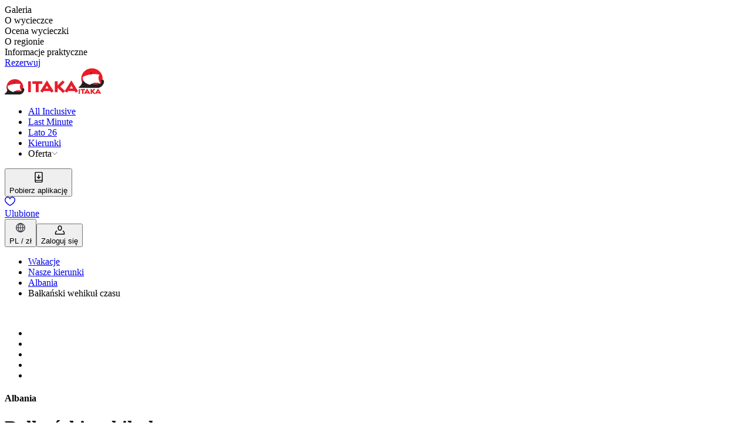

--- FILE ---
content_type: text/html; charset=utf-8
request_url: https://www.itaka.pl/wycieczki/albania/balkanski-wehikul-czasu,TIADUBO/?id=CgVJdGFrYRIEVklUWBoDUExOIgdUSUFEVUJPKAQ6BEwxNzhCBgiA9L62BkoGCIDp47YGUAJiBQoDV0FXagUKA1RJQXIDCgExegUKA1RJQYIBBQoDV0FXigEDCgExkgEGCID0vrYGmgEGCIDp47YGogEFCgNEQkyqAQMKAVg%253D
body_size: 94230
content:
<!DOCTYPE html><html lang="pl"><head><meta charSet="utf-8" data-next-head=""/><meta name="viewport" content="width=device-width" data-next-head=""/><link rel="preload" href="/public/css/common/colors.css?dpl=0.104.65-d1d9139b" as="style"/><link rel="preload" href="/public/css/common/typography.css?dpl=0.104.65-d1d9139b" as="style"/><link rel="preload" href="/public/css/common/spacings.css?dpl=0.104.65-d1d9139b" as="style"/><link rel="preload" href="/public/css/common/z-indexes.css?dpl=0.104.65-d1d9139b" as="style"/><link rel="preload" href="/public/css/common/components.css?dpl=0.104.65-d1d9139b" as="style"/><link rel="preload" href="/public/css/index.css?dpl=0.104.65-d1d9139b" as="style"/><link rel="preload" href="/public/css/common/holding.css?dpl=0.104.65-d1d9139b" as="style"/><meta name="apple-itunes-app" content="app-id=1119135595, app-argument=itaka://" data-next-head=""/><link rel="preconnect" href="https://i.content4travel.com" data-next-head=""/><title data-next-head="">Bałkański wehikuł czasu - Albania | ITAKA</title><meta name="description" content="Biuro Podróży ITAKA - nr 1 w Polsce. Największa i najbardziej różnorodna oferta wczasów i wycieczek objazdowych. Zaplanuj swoje wymarzone wakacje!" data-next-head=""/><link rel="canonical" href="https://www.itaka.pl/wycieczki/albania/balkanski-wehikul-czasu,TIADUBO/" data-next-head=""/><meta property="og:title" content="Bałkański wehikuł czasu - Albania | ITAKA" data-next-head=""/><meta property="og:description" content="Biuro Podróży ITAKA - nr 1 w Polsce. Największa i najbardziej różnorodna oferta wczasów i wycieczek objazdowych. Zaplanuj swoje wymarzone wakacje!" data-next-head=""/><meta property="og:type" content="website" data-next-head=""/><meta property="og:url" content="https://www.itaka.pl/wycieczki/albania/balkanski-wehikul-czasu,TIADUBO/" data-next-head=""/><meta property="og:image:alt" content="" data-next-head=""/><meta property="og:image" content="https://i.content4travel.com/cms/img/u/desktop/se/tiadubo_0.jpg?version=1" data-next-head=""/><link rel="icon" href="/favicon.ico" sizes="any"/><link rel="preconnect" href="https://dev.visualwebsiteoptimizer.com"/><link rel="preload" href="/_next/static/css/0590a2c4c6af0423.css?dpl=0.104.65-d1d9139b" as="style"/><link rel="preload" href="/_next/static/css/00440a0b717e8813.css?dpl=0.104.65-d1d9139b" as="style"/><link rel="preload" href="/_next/static/css/5304eb4f658c7fe3.css?dpl=0.104.65-d1d9139b" as="style"/><link rel="preload" href="/_next/static/css/8b86aeefb0a6dd2b.css?dpl=0.104.65-d1d9139b" as="style"/><link rel="preload" href="/_next/static/css/08140c7e0ee18487.css?dpl=0.104.65-d1d9139b" as="style"/><link rel="stylesheet" href="/public/css/common/colors.css?dpl=0.104.65-d1d9139b" data-next-head=""/><link rel="stylesheet" href="/public/css/common/typography.css?dpl=0.104.65-d1d9139b" data-next-head=""/><link rel="stylesheet" href="/public/css/common/spacings.css?dpl=0.104.65-d1d9139b" data-next-head=""/><link rel="stylesheet" href="/public/css/common/z-indexes.css?dpl=0.104.65-d1d9139b" data-next-head=""/><link rel="stylesheet" href="/public/css/common/components.css?dpl=0.104.65-d1d9139b" data-next-head=""/><link rel="stylesheet" href="/public/css/common/holding.css?dpl=0.104.65-d1d9139b" data-next-head=""/><link rel="stylesheet" href="/public/css/index.css?dpl=0.104.65-d1d9139b" data-next-head=""/><script type="application/ld+json" data-next-head="">{"@context":"https://schema.org","@type":"Product","name":"Bałkański wehikuł czasu","url":"https://www.itaka.pl/wycieczki/albania/balkanski-wehikul-czasu,TIADUBO/","image":"https://i.content4travel.com/cms/img/u/desktop/se/tiadubo_0.jpg?version=1","brand":{"@type":"Brand","name":"Itaka"},"offers":{"@type":"Offer","availability":"https://schema.org/LimitedAvailability","url":"https://www.itaka.pl/wycieczki/albania/balkanski-wehikul-czasu,TIADUBO/","price":3839,"priceCurrency":"PLN"},"aggregateRating":{"@type":"AggregateRating","ratingValue":"5.0","bestRating":6,"worstRating":1,"ratingCount":172,"reviewCount":172}}</script><script type="application/ld+json" data-next-head="">{"@context":"https://schema.org","@type":"BreadcrumbList","itemListElement":[{"@type":"ListItem","name":"Wakacje","item":"https://www.itaka.pl","position":1},{"@type":"ListItem","name":"Nasze kierunki","item":"https://www.itaka.pl/nasze-kierunki/","position":2},{"@type":"ListItem","name":"Albania","item":"https://www.itaka.pl/nasze-kierunki/albania/","position":3},{"@type":"ListItem","name":"Bałkański wehikuł czasu","position":4}]}</script><script>(function(w,d,s,l,i){w[l]=w[l]||[];w[l].push({'gtm.start':
      new Date().getTime(),event:'gtm.js'});var f=d.getElementsByTagName(s)[0],
      j=d.createElement(s),dl=l!='dataLayer'?'&l='+l:'';j.async=true;j.src=
      'https://www.googletagmanager.com/gtm.js?id='+i+dl;f.parentNode.insertBefore(j,f);
    })(window,document,'script','dataLayer','GTM-59S7DZT');</script><script>window._vwo_code || (function() {
            var account_id=788950,
            version=2.0,
            settings_tolerance=2000,
            hide_element='body',
            hide_element_style = 'opacity:0 !important;filter:alpha(opacity=0) !important;background:none !important',
            /* DO NOT EDIT BELOW THIS LINE */
            f=false,w=window,d=document,v=d.querySelector('#vwoCode'),cK='_vwo_'+account_id+'_settings',cc={};try{var c=JSON.parse(localStorage.getItem('_vwo_'+account_id+'_config'));cc=c&&typeof c==='object'?c:{}}catch(e){}var stT=cc.stT==='session'?w.sessionStorage:w.localStorage;code={use_existing_jquery:function(){return typeof use_existing_jquery!=='undefined'?use_existing_jquery:undefined},library_tolerance:function(){return typeof library_tolerance!=='undefined'?library_tolerance:undefined},settings_tolerance:function(){return cc.sT||settings_tolerance},hide_element_style:function(){return'{'+(cc.hES||hide_element_style)+'}'},hide_element:function(){return typeof cc.hE==='string'?cc.hE:hide_element},getVersion:function(){return version},finish:function(){if(!f){f=true;var e=d.getElementById('_vis_opt_path_hides');if(e)e.parentNode.removeChild(e)}},finished:function(){return f},load:function(e){var t=this.getSettings(),n=d.createElement('script'),i=this;if(t){n.textContent=t;d.getElementsByTagName('head')[0].appendChild(n);if(!w.VWO||VWO.caE){stT.removeItem(cK);i.load(e)}}else{n.fetchPriority='high';n.src=e;n.type='text/javascript';n.onerror=function(){w._vwo_code.finish()};d.getElementsByTagName('head')[0].appendChild(n)}},getSettings:function(){try{var e=stT.getItem(cK);if(!e){return}e=JSON.parse(e);if(Date.now()>e.e){stT.removeItem(cK);return}return e.s}catch(e){return}},init:function(){if(d.URL.indexOf('__vwo_disable__')>-1)return;var e=this.settings_tolerance();w._vwo_settings_timer=setTimeout(function(){w._vwo_code.finish();stT.removeItem(cK)},e);var t=d.currentScript,n=d.createElement('style'),i=this.hide_element(),r=t&&!t.async&&i?i+this.hide_element_style():'',c=d.getElementsByTagName('head')[0];n.setAttribute('id','_vis_opt_path_hides');v&&n.setAttribute('nonce',v.nonce);n.setAttribute('type','text/css');if(n.styleSheet)n.styleSheet.cssText=r;else n.appendChild(d.createTextNode(r));c.appendChild(n);this.load('https://dev.visualwebsiteoptimizer.com/j.php?a='+account_id+'&u='+encodeURIComponent(d.URL)+'&vn='+version)}};w._vwo_code=code;code.init();})();(function(){var i=window;function t(){if(i._vwo_code){var e=t.hidingStyle=document.getElementById('_vis_opt_path_hides')||t.hidingStyle;if(!i._vwo_code.finished()&&!_vwo_code.libExecuted&&(!i.VWO||!VWO.dNR)){if(!document.getElementById('_vis_opt_path_hides')){document.getElementsByTagName('head')[0].appendChild(e)}requestAnimationFrame(t)}}}t()})();</script><script id="cookieyes" type="text/javascript" src="https://cdn-cookieyes.com/client_data/7b7c65a0a8aecd5b84931e35/script.js" defer=""></script><style type="text/css">.fresnel-container{margin:0;padding:0;}
@media not all and (min-width:0px) and (max-width:575.98px){.fresnel-at-xs{display:none!important;}}
@media not all and (min-width:576px) and (max-width:767.98px){.fresnel-at-sm{display:none!important;}}
@media not all and (min-width:768px) and (max-width:991.98px){.fresnel-at-md{display:none!important;}}
@media not all and (min-width:992px) and (max-width:1199.98px){.fresnel-at-lg{display:none!important;}}
@media not all and (min-width:1200px) and (max-width:1399.98px){.fresnel-at-xl{display:none!important;}}
@media not all and (min-width:1400px){.fresnel-at-xxl{display:none!important;}}
@media not all and (max-width:575.98px){.fresnel-lessThan-sm{display:none!important;}}
@media not all and (max-width:767.98px){.fresnel-lessThan-md{display:none!important;}}
@media not all and (max-width:991.98px){.fresnel-lessThan-lg{display:none!important;}}
@media not all and (max-width:1199.98px){.fresnel-lessThan-xl{display:none!important;}}
@media not all and (max-width:1399.98px){.fresnel-lessThan-xxl{display:none!important;}}
@media not all and (min-width:576px){.fresnel-greaterThan-xs{display:none!important;}}
@media not all and (min-width:768px){.fresnel-greaterThan-sm{display:none!important;}}
@media not all and (min-width:992px){.fresnel-greaterThan-md{display:none!important;}}
@media not all and (min-width:1200px){.fresnel-greaterThan-lg{display:none!important;}}
@media not all and (min-width:1400px){.fresnel-greaterThan-xl{display:none!important;}}
@media not all and (min-width:0px){.fresnel-greaterThanOrEqual-xs{display:none!important;}}
@media not all and (min-width:576px){.fresnel-greaterThanOrEqual-sm{display:none!important;}}
@media not all and (min-width:768px){.fresnel-greaterThanOrEqual-md{display:none!important;}}
@media not all and (min-width:992px){.fresnel-greaterThanOrEqual-lg{display:none!important;}}
@media not all and (min-width:1200px){.fresnel-greaterThanOrEqual-xl{display:none!important;}}
@media not all and (min-width:1400px){.fresnel-greaterThanOrEqual-xxl{display:none!important;}}
@media not all and (min-width:0px) and (max-width:575.98px){.fresnel-between-xs-sm{display:none!important;}}
@media not all and (min-width:0px) and (max-width:767.98px){.fresnel-between-xs-md{display:none!important;}}
@media not all and (min-width:0px) and (max-width:991.98px){.fresnel-between-xs-lg{display:none!important;}}
@media not all and (min-width:0px) and (max-width:1199.98px){.fresnel-between-xs-xl{display:none!important;}}
@media not all and (min-width:0px) and (max-width:1399.98px){.fresnel-between-xs-xxl{display:none!important;}}
@media not all and (min-width:576px) and (max-width:767.98px){.fresnel-between-sm-md{display:none!important;}}
@media not all and (min-width:576px) and (max-width:991.98px){.fresnel-between-sm-lg{display:none!important;}}
@media not all and (min-width:576px) and (max-width:1199.98px){.fresnel-between-sm-xl{display:none!important;}}
@media not all and (min-width:576px) and (max-width:1399.98px){.fresnel-between-sm-xxl{display:none!important;}}
@media not all and (min-width:768px) and (max-width:991.98px){.fresnel-between-md-lg{display:none!important;}}
@media not all and (min-width:768px) and (max-width:1199.98px){.fresnel-between-md-xl{display:none!important;}}
@media not all and (min-width:768px) and (max-width:1399.98px){.fresnel-between-md-xxl{display:none!important;}}
@media not all and (min-width:992px) and (max-width:1199.98px){.fresnel-between-lg-xl{display:none!important;}}
@media not all and (min-width:992px) and (max-width:1399.98px){.fresnel-between-lg-xxl{display:none!important;}}
@media not all and (min-width:1200px) and (max-width:1399.98px){.fresnel-between-xl-xxl{display:none!important;}}
@media (max-device-width: 992px) and (orientation: landscape){.fresnel-interaction-landscapeLg{display:none!important;}}</style><style type="text/css">.oui-webview-mode .oui-webview-mode__excluded { display: none; }</style><link rel="stylesheet" href="/_next/static/css/0590a2c4c6af0423.css?dpl=0.104.65-d1d9139b" data-n-g=""/><link rel="stylesheet" href="/_next/static/css/00440a0b717e8813.css?dpl=0.104.65-d1d9139b" data-n-p=""/><link rel="stylesheet" href="/_next/static/css/5304eb4f658c7fe3.css?dpl=0.104.65-d1d9139b" data-n-p=""/><link rel="stylesheet" href="/_next/static/css/8b86aeefb0a6dd2b.css?dpl=0.104.65-d1d9139b" data-n-p=""/><link rel="stylesheet" href="/_next/static/css/08140c7e0ee18487.css?dpl=0.104.65-d1d9139b"/><noscript data-n-css=""></noscript><script defer="" noModule="" src="/_next/static/chunks/polyfills-42372ed130431b0a.js?dpl=0.104.65-d1d9139b"></script><script defer="" src="/_next/static/chunks/267.b00a80db39d8fabc.js?dpl=0.104.65-d1d9139b"></script><script defer="" src="/_next/static/chunks/6951.21d396e59e8c30fd.js?dpl=0.104.65-d1d9139b"></script><script defer="" src="/_next/static/chunks/6499.e412d157eb2d5300.js?dpl=0.104.65-d1d9139b"></script><script defer="" src="/_next/static/chunks/8864.51d5ea3157596d8a.js?dpl=0.104.65-d1d9139b"></script><script src="/_next/static/chunks/webpack-540206c084884193.js?dpl=0.104.65-d1d9139b" defer=""></script><script src="/_next/static/chunks/framework-dbec7c71377fc669.js?dpl=0.104.65-d1d9139b" defer=""></script><script src="/_next/static/chunks/main-dce6329b5f1b463f.js?dpl=0.104.65-d1d9139b" defer=""></script><script src="/_next/static/chunks/pages/_app-3b9409830e89f065.js?dpl=0.104.65-d1d9139b" defer=""></script><script src="/_next/static/chunks/352-3d1274e7d95f3f87.js?dpl=0.104.65-d1d9139b" defer=""></script><script src="/_next/static/chunks/8322-a2b03621b9e9bc24.js?dpl=0.104.65-d1d9139b" defer=""></script><script src="/_next/static/chunks/5598-607b46887ced0324.js?dpl=0.104.65-d1d9139b" defer=""></script><script src="/_next/static/chunks/6881-c770871d6f971e89.js?dpl=0.104.65-d1d9139b" defer=""></script><script src="/_next/static/chunks/3894-f6e959ba922f331d.js?dpl=0.104.65-d1d9139b" defer=""></script><script src="/_next/static/chunks/8305-2e38cf1b2aebbbfd.js?dpl=0.104.65-d1d9139b" defer=""></script><script src="/_next/static/chunks/1417-bf42b6fc78f443e2.js?dpl=0.104.65-d1d9139b" defer=""></script><script src="/_next/static/chunks/3108-03f9afd1636e3b90.js?dpl=0.104.65-d1d9139b" defer=""></script><script src="/_next/static/chunks/444-bb782033ee2ae92c.js?dpl=0.104.65-d1d9139b" defer=""></script><script src="/_next/static/chunks/5679-8a7efe56307c70a2.js?dpl=0.104.65-d1d9139b" defer=""></script><script src="/_next/static/chunks/7801-c011bb3a395e5b2b.js?dpl=0.104.65-d1d9139b" defer=""></script><script src="/_next/static/chunks/2957-9a93f8fd15af84e8.js?dpl=0.104.65-d1d9139b" defer=""></script><script src="/_next/static/chunks/6713-499bb13bb4d89605.js?dpl=0.104.65-d1d9139b" defer=""></script><script src="/_next/static/chunks/4509-5da280c1158d078a.js?dpl=0.104.65-d1d9139b" defer=""></script><script src="/_next/static/chunks/1781-26039843a594196e.js?dpl=0.104.65-d1d9139b" defer=""></script><script src="/_next/static/chunks/pages/offers/%5BhumanRateType%5D/%5B%5B...slug%5D%5D-a16946dae2468b5b.js?dpl=0.104.65-d1d9139b" defer=""></script><script src="/_next/static/19bd5cd0d7b-010465/_buildManifest.js?dpl=0.104.65-d1d9139b" defer=""></script><script src="/_next/static/19bd5cd0d7b-010465/_ssgManifest.js?dpl=0.104.65-d1d9139b" defer=""></script></head><body class="theme--itaka"><noscript><iframe src="https://www.googletagmanager.com/ns.html?id=GTM-59S7DZT" height="0" width="0" style="display:none;visibility:hidden"></iframe></noscript><script>{const url = new URL(window.location.href);if (url.searchParams.has('nativeMobileApp')) {document.body.classList.add('oui-webview-mode');window.OUI_WEBVIEW_MODE = true;}}</script><link rel="preload" as="image" href="https://s.content4travel.com/itkpl/Logo_Itaka_e6caf5a0bd.webp"/><link rel="preload" as="image" href="https://s.content4travel.com/itkpl/Biuro_Podrozy_ITAKA_1_87fe98eb47.svg"/><div id="__next"><div class="c-aNgPyk"><div class="c__container-glTgJU container"><div class="c__wrapper-tjAw_5"><div class="w-100 h-100 overflow-hidden me-lg-4"><div class="position-relative c-EczioU"><div class="swiper reset-hHIwjy h-100 w-100"><div class="swiper-wrapper reset-hHIwjy"><div class="swiper-slide reset-gUCMz0 auto-width-hCGbr4"><a class="styles_c__m_W8z styles_c--active__nXU44">Galeria</a></div><div class="swiper-slide reset-gUCMz0 auto-width-hCGbr4"><a class="styles_c__m_W8z">O wycieczce</a></div><div class="swiper-slide reset-gUCMz0 auto-width-hCGbr4"><a class="styles_c__m_W8z">Ocena wycieczki</a></div><div class="swiper-slide reset-gUCMz0 auto-width-hCGbr4"><a class="styles_c__m_W8z">O regionie</a></div><div class="swiper-slide reset-gUCMz0 auto-width-hCGbr4"><a class="styles_c__m_W8z">Informacje praktyczne</a></div></div></div></div></div><div class="fresnel-container fresnel-greaterThanOrEqual-lg fresnel-«R8q5d6» d-flex align-items-center ms-auto"><a class="c-gh07uY c--size-lg-WCfJKq c--primary-W_DJSH c--fullWidth-zv0dnb styles_book__xFrWE" href="#"><span>Rezerwuj</span></a></div></div></div></div><div class="styles_c__8BnMF oui-webview-mode__excluded" data-testid="header" data-mock="false"><div class="fresnel-container fresnel-greaterThanOrEqual-lg fresnel-«R5a5d6»"><div class="styles_c__wrapper__svEh6"><nav class="c___GCqed"><div class="c___-gfdh"><a href="/" class="c___-TVA3"><img src="https://s.content4travel.com/itkpl/Logo_Itaka_e6caf5a0bd.webp" alt="Logo" width="125" height="26" class="c__mobile___1T7uc"/><img src="https://s.content4travel.com/itkpl/Biuro_Podrozy_ITAKA_1_87fe98eb47.svg" alt="Logo" width="45" height="45" class="c__desktop___yPLMw"/></a><ul class="c___lgj5A"><li class="c__item___RblGc"><a href="/all-inclusive/" class="c___Ddv2O"><span>All Inclusive</span></a></li><li class="c__item___RblGc"><a href="/last-minute/" class="c___Ddv2O"><span>Last Minute</span></a></li><li class="c__item___RblGc"><a href="/lato/" class="c___Ddv2O"><span>Lato 26</span></a></li><li class="c__item___RblGc"><a href="/nasze-kierunki/" class="c___Ddv2O"><span>Kierunki</span></a></li><li class="c__item___RblGc"><span class="c__label___iTV49" data-state="closed">Oferta<svg fill="none" height="10" viewBox="0 0 14 10" width="10" xmlns="http://www.w3.org/2000/svg"><path d="m1.30469 1 6 6 6.00001-6" stroke="#212121" stroke-linecap="round" stroke-linejoin="round" stroke-width="1"></path></svg></span></li></ul></div><div class="c___-gfdh"><div class="c___-h4qA"><button class="c___uvUl5 textIconButton" data-state="closed"><span><svg pointer-events="none" role="presentation" width="24" height="24"><symbol id="downloadApp" viewBox="0 0 24 24" fill="none" xmlns="http://www.w3.org/2000/svg">
    <path fill-rule="evenodd" clip-rule="evenodd" d="M7.27148 4.28293H16.7285C17.0599 4.28293 17.3285 4.55156 17.3285 4.88293V16.7012H6.67148V4.88293C6.67148 4.55156 6.94011 4.28293 7.27148 4.28293ZM6.67148 18.1012V19.117C6.67148 19.4484 6.94011 19.717 7.27148 19.717H16.7285C17.0599 19.717 17.3285 19.4484 17.3285 19.117V18.1012H6.67148ZM5.27148 4.88293C5.27148 3.77837 6.16691 2.88293 7.27148 2.88293H16.7285C17.8331 2.88293 18.7285 3.77837 18.7285 4.88293V19.117C18.7285 20.2216 17.8331 21.117 16.7285 21.117H7.27148C6.16692 21.117 5.27148 20.2216 5.27148 19.117V4.88293Z" fill="currentColor"/>
    <path fill-rule="evenodd" clip-rule="evenodd" d="M12.6999 8.17192C12.6999 7.78532 12.3865 7.47192 11.9999 7.47192C11.6133 7.47192 11.2999 7.78532 11.2999 8.17192V12.482L9.89218 11.0742C9.61881 10.8009 9.1756 10.8009 8.90223 11.0742C8.62886 11.3476 8.62886 11.7908 8.90223 12.0642L11.505 14.6669C11.7783 14.9403 12.2215 14.9403 12.4949 14.6669L15.0976 12.0642C15.371 11.7908 15.371 11.3476 15.0976 11.0742C14.8243 10.8009 14.381 10.8009 14.1077 11.0742L12.6999 12.482V8.17192Z" fill="currentColor"/>
  </symbol><use href=#downloadApp /></svg></span><div class="label___1EcXA">Pobierz aplikację</div></button><a class="c___uvUl5 textIconA" href="/ulubione/"><span><div class="styles_c__YA1fM"><svg pointer-events="none" role="presentation" width="18" height="16"><symbol id="heart" viewBox="0 0 18 16" fill="none" xmlns="http://www.w3.org/2000/svg">
    <g clip-path="url(#clip0_3907_856)">
      <path fill-rule="evenodd" clip-rule="evenodd" d="M12.7582 0.195578C14.7994 0.0774925 16.9149 1.18344 17.7312 3.8607L17.7313 3.86104C18.6486 6.875 17.0712 9.48234 15.1918 11.4131C13.5657 13.0837 11.5675 14.3994 10.3399 15.2077C10.1466 15.335 9.97237 15.4497 9.82174 15.5512C9.34215 15.8998 8.7192 15.9008 8.23882 15.5541C8.10762 15.4678 7.95996 15.3723 7.79849 15.2678C6.5539 14.4624 4.48866 13.1259 2.81592 11.4141C0.928689 9.48285 -0.649027 6.87537 0.268377 3.86104L0.269216 3.85829L0.269222 3.85829C1.08701 1.20866 3.20268 0.107405 5.23841 0.216762C6.67727 0.294057 8.12095 0.9859 8.99886 2.16502C9.87534 0.981522 11.3177 0.278915 12.7582 0.195578ZM12.8431 1.66228C11.3716 1.7474 10.0459 2.69171 9.71247 4.02532C9.63071 4.35233 9.3369 4.58174 8.99982 4.58174C8.66275 4.58174 8.36893 4.35233 8.28718 4.02532C7.95467 2.69527 6.63283 1.76294 5.1596 1.6838C3.75073 1.60812 2.27947 2.32861 1.67346 4.29017C0.997377 6.5139 2.09581 8.57512 3.86668 10.3873C5.41463 11.9714 7.33128 13.2138 8.58601 14.027C8.74455 14.1298 8.89252 14.2257 9.02785 14.3146C9.18632 14.208 9.36272 14.0917 9.55357 13.9658C10.791 13.1496 12.6358 11.9327 14.1391 10.3884C15.9038 8.57535 17.0027 6.51364 16.3259 4.28915M12.8431 1.66228C14.2467 1.58107 15.7184 2.29715 16.3258 4.2888Z" fill="currentColor"/>
    </g>
    <defs>
      <clipPath id="clip0_3907_856">
        <rect width="18" height="16" fill="white"/>
      </clipPath>
    </defs>
  </symbol><use href=#heart /></svg></div></span><div class="label___1EcXA">Ulubione</div></a><button class="c___uvUl5 textIconButton" data-state="closed"><span><svg pointer-events="none" role="presentation" width="24" height="24"><symbol xmlns="http://www.w3.org/2000/svg" viewBox="0 0 24 24" fill="none" id="globe">
  <path d="M12 19.3333C14.6 18.0666 16 15.2666 16 12C16 8.73329 14.6 5.93329 12 4.66663" stroke="#2B2B33" stroke-width="1.2" stroke-linecap="round" stroke-linejoin="round"/>
  <path d="M12 19.3333C9.4 18.0666 8 15.2666 8 12C8 8.73329 9.4 5.93329 12 4.66663" stroke="#2B2B33" stroke-width="1.2" stroke-linecap="round" stroke-linejoin="round"/>
  <path d="M12 19.3333V18.6666V5.33329V4.66663" stroke="#2B2B33" stroke-width="1.2" stroke-linecap="round" stroke-linejoin="round"/>
  <path d="M4.6665 12H19.3332" stroke="#2B2B33" stroke-width="1.2" stroke-linecap="round" stroke-linejoin="round"/>
  <path d="M11.9998 19.3333C16.0499 19.3333 19.3332 16.05 19.3332 12C19.3332 7.94987 16.0499 4.66663 11.9998 4.66663C7.94975 4.66663 4.6665 7.94987 4.6665 12C4.6665 16.05 7.94975 19.3333 11.9998 19.3333Z" stroke="#2B2B33" stroke-width="1.2" stroke-linecap="round" stroke-linejoin="round"/>
</symbol><use href=#globe /></svg></span><div class="label___1EcXA">PL / zł</div></button><button class="c___uvUl5 textIconButton"><span><div><svg pointer-events="none" role="presentation" width="18" height="16"><symbol id="user" viewBox="0 0 64 62" fill="none" xmlns="http://www.w3.org/2000/svg">
    <path fill-rule="evenodd" clip-rule="evenodd" d="M13.6694 35.836C14.4387 37.2251 13.9363 38.9747 12.5473 39.744C8.5834 41.9394 6.12405 46.1138 6.125 50.645V55.4373H57.875V50.6456C57.8759 46.1144 55.4166 41.9394 51.4527 39.744C50.0637 38.9747 49.5613 37.2251 50.3306 35.836C51.0999 34.447 52.8496 33.9447 54.2386 34.714C60.0318 37.9225 63.6262 44.0233 63.625 50.6456C63.625 50.6454 63.625 50.6458 63.625 50.6456V58.3123C63.625 59.9001 62.3378 61.1873 60.75 61.1873H3.25C1.66218 61.1873 0.375 59.9001 0.375 58.3123L0.375 50.6462C0.375 50.646 0.375 50.6464 0.375 50.6462C0.373835 44.0239 3.96822 37.9225 9.7614 34.714C11.1504 33.9447 12.9001 34.447 13.6694 35.836Z" fill="currentColor"/>
    <path fill-rule="evenodd" clip-rule="evenodd" d="M39.6666 21.896V14.2294C39.6666 9.9952 36.2341 6.56271 31.9999 6.56271C27.7657 6.56271 24.3333 9.9952 24.3333 14.2294V21.896C24.3333 26.1302 27.7657 29.5627 31.9999 29.5627C36.2341 29.5627 39.6666 26.1302 39.6666 21.896ZM31.9999 0.812714C24.5901 0.812714 18.5833 6.81956 18.5833 14.2294V21.896C18.5833 29.3059 24.5901 35.3127 31.9999 35.3127C39.4097 35.3127 45.4166 29.3059 45.4166 21.896V14.2294C45.4166 6.81956 39.4097 0.812714 31.9999 0.812714Z" fill="currentColor"/>
  </symbol><use href=#user /></svg></div></span><div class="label___1EcXA">Zaloguj się</div></button></div></div></nav></div></div><div id="mega-menu-container"></div></div><div class="fresnel-container fresnel-lessThan-lg fresnel-«R1q5d6» styles_c__content-wrapper__Y3yKG"><div class="fresnel-container fresnel-lessThan-lg fresnel-«Rmlq5d6»"><div class="fresnel-container fresnel-lessThan-lg fresnel-«Rmmlq5d6»"><div class="styles_c__1c505 styles_c--border__bDHmF oui-webview-mode__excluded"><div class="styles_c__left__n9G0i"><div class="styles_c__JVGfB"><span class="c-WPJoA8"><span class="c__skeleton-chfbDS"></span><span class="c__children-omp84x"><div class="fresnel-container fresnel-lessThan-lg fresnel-«Ra6mmlq5d6»"><button type="button" class="c-Fre4DS c--secondary-NetpKf"><i class="icon icon-arrow-left"></i></button></div><div class="fresnel-container fresnel-greaterThanOrEqual-lg fresnel-«Re6mmlq5d6»"></div></span></span></div></div><div><a class="" href="/"><span style="box-sizing:border-box;display:inline-block;overflow:hidden;width:125px;height:26px;background:none;opacity:1;border:0;margin:0;padding:0;position:relative"><img alt="Biuro podróży Itaka" data-scrollspy="https://s.content4travel.com/itkpl/Logo_Itaka_e6caf5a0bd.webp" src="https://s.content4travel.com/itkpl/Logo_Itaka_e6caf5a0bd.webp" decoding="async" data-nimg="fixed" style="position:absolute;top:0;left:0;bottom:0;right:0;box-sizing:border-box;padding:0;border:none;margin:auto;display:block;width:0;height:0;min-width:100%;max-width:100%;min-height:100%;max-height:100%;object-fit:fill;object-position:left"/></span></a></div></div></div><div class="fresnel-container fresnel-greaterThanOrEqual-lg fresnel-«R16mlq5d6»"></div><div data-scrollspy="gallery"><div class="styles_c__Hrkzm"><div class="styles_c__badges__YzOo4 --first"></div><div class="styles_c__favourite__HH0Dv"></div><div class="fresnel-container fresnel-lessThan-lg fresnel-«Reqmlq5d6»"><div class="position-relative"><div class="styles_wrapper__pITbY d-block ratio ratio-16x9 h-100 w-100 styles_gallery-wrapper__6_HDw"><span class="c-WPJoA8 position-absolute c--loading-grwn8Y"><span class="c__skeleton-chfbDS"></span><span class="c__children-omp84x"> </span></span></div><div class="fresnel-container fresnel-greaterThanOrEqual-lg fresnel-«R5eqmlq5d6»"></div><div class="fresnel-container fresnel-lessThan-lg fresnel-«R7eqmlq5d6» w-100 h-100 position-absolute top-0"><div class="styles_mobile__3jhP0 styles_mobile-gallery__3VCOk ratio ratio-16x9"><div></div></div></div><div class="fresnel-container fresnel-greaterThanOrEqual-lg fresnel-«R9eqmlq5d6» w-100 h-100 position-absolute top-0"></div></div></div><div class="fresnel-container fresnel-greaterThanOrEqual-lg fresnel-«Rmqmlq5d6»"></div></div></div><div class="container" id="product-content"><div class="mt-3 styles_c__VvRxe"><div class="fresnel-container fresnel-lessThan-lg fresnel-«R82umlq5d6»"><span class="c-WPJoA8 c--with-spaces-fKn7_k"><span class="c__skeleton-chfbDS"></span><span class="c__children-omp84x"><div class="d-flex align-items-center"><div class="fresnel-container fresnel-lessThan-lg fresnel-«Rmo2umlq5d6»"><h4 class="oui-font-size-14 oui-font-weight-400 mb-0 oui-lh-24">Albania</h4></div><div class="fresnel-container fresnel-greaterThanOrEqual-lg fresnel-«R16o2umlq5d6»"></div></div><span class="c-WPJoA8 c--stretch-B9egXY c--with-spaces-fKn7_k"><span class="c__skeleton-chfbDS"></span><span class="c__children-omp84x"><h1 class="mb-0 oui-lh-34">Bałkański wehikuł czasu</h1></span></span><span class="c-WPJoA8"><span class="c__skeleton-chfbDS"></span><span class="c__children-omp84x"><div class="fresnel-container fresnel-lessThan-md fresnel-«R1kqo2umlq5d6»"><div class="styles_c__uYaFX"><span class="c-WPJoA8"><span class="c__skeleton-chfbDS"></span><span class="c__children-omp84x"><div class="d-flex align-items-center"><div class="flex-shrink-0"><span class="styles_c__rIHSD styles_c--m__M_i4x styles_width-auto___OAXB" data-testid="reviews-rating"><strong>5.0</strong><span class="styles_max-value__DCost">/6</span></span></div><div class="fresnel-container fresnel-lessThan-md fresnel-«R19tkqo2umlq5d6»"><button type="button" class="c-Fre4DS c--underlined-PYq4Ri mt-1 ms-2 oui-font-size-14">172 opinii klientów</button></div><div class="fresnel-container fresnel-greaterThanOrEqual-md fresnel-«R1ptkqo2umlq5d6»"></div></div></span></span></div></div><div class="fresnel-container fresnel-greaterThanOrEqual-md fresnel-«R2kqo2umlq5d6»"><div class="styles_c__uYaFX"><span class="c-WPJoA8"><span class="c__skeleton-chfbDS"></span><span class="c__children-omp84x"><div class="d-flex align-items-center"><div class="flex-shrink-0"><span class="styles_c__rIHSD styles_c--m__M_i4x styles_width-auto___OAXB" data-testid="reviews-rating"><strong>5.0</strong><span class="styles_max-value__DCost">/6</span></span></div><div class="fresnel-container fresnel-lessThan-md fresnel-«R19ukqo2umlq5d6»"></div><div class="fresnel-container fresnel-greaterThanOrEqual-md fresnel-«R1pukqo2umlq5d6»"><button type="button" class="c-Fre4DS c--underlined-PYq4Ri mt-1 ms-2 oui-font-size-16">172 opinii klientów</button></div></div></span></span></div></div></span></span><span class="c-WPJoA8"><span class="c__skeleton-chfbDS"></span><span class="c__children-omp84x"><h6 class="oui-font-size-14 mt-2 mb-0 text-uppercase">Wycieczka objazdowa</h6></span></span></span></span></div><div class="fresnel-container fresnel-greaterThanOrEqual-lg fresnel-«Rc2umlq5d6»"></div></div><div class="fresnel-container fresnel-greaterThanOrEqual-lg fresnel-«R4umlq5d6»"></div><div class="fresnel-container fresnel-lessThan-lg fresnel-«R6umlq5d6»"><div><div class="styles_price-container__eUKlT"><div class="lh-1"><span class="c-WPJoA8"><span class="c__skeleton-chfbDS"></span><span class="c__children-omp84x"><div data-testid="price" class="c__configurator-FT9Ese"><div data-testid="current-price" class="current-price-YX_szs mb-0"><span class="current-price__suffix-Hy_qgx"></span><span class="current-price__value-Hy1Ehq">3 839 zł</span><span class="current-price__suffix-Hy_qgx"> /os.</span></div><div class="additional-payments-a1K5cU"><span> <!-- -->+30 zł (TFG i TFP)</span><div class="fresnel-container fresnel-lessThan-lg fresnel-«Rqhc6umlq5d6» d-inline"> <button type="button" title="Szczegóły ceny" area-label="Szczegóły ceny" class="c-A237OP c-c_m_Gs" data-testid="additional-payments-btn"><span class="c__icon-left-gHRPxo"><i class="icon icon-c-info"></i></span></button></div><div class="fresnel-container fresnel-greaterThanOrEqual-lg fresnel-«R1ahc6umlq5d6» d-inline"></div></div></div></span></span></div></div><div class="styles_c__v4Os9"><button type="button" class="styles_c__TUZ2d"><span class="pe-2">Termin<!-- -->:</span><span class="text-truncate"><span class="c-WPJoA8"><span class="c__skeleton-chfbDS"></span><span class="c__children-omp84x"><span class="styles_c__value__9Db3w"><div class="fresnel-container fresnel-lessThan-md fresnel-«R2q9cc6umlq5d6» d-inline">26 kwi - 3 maj 2026<!-- --> <!-- -->(8 dni)</div><div class="fresnel-container fresnel-greaterThanOrEqual-md fresnel-«R4q9cc6umlq5d6»">26 kwi - 3 maj 2026</div></span></span></span></span><span class="styles_c__arrow__D1iWv"><i class="icon icon-right-arrow icon-size-13"></i></span></button><button type="button" class="styles_c__TUZ2d"><span class="pe-2">Osoby<!-- -->:</span><span class="text-truncate"><span class="c-WPJoA8"><span class="c__skeleton-chfbDS"></span><span class="c__children-omp84x"><span class="styles_c__value__9Db3w">2 dorosłych</span></span></span></span><span class="styles_c__arrow__D1iWv"><i class="icon icon-right-arrow icon-size-13"></i></span></button><button type="button" class="styles_c__TUZ2d" disabled=""><span class="pe-2">Pokój<!-- -->:</span><span class="text-truncate"><span class="c-WPJoA8"><span class="c__skeleton-chfbDS"></span><span class="c__children-omp84x"><span class="styles_c__value__9Db3w styles_c__value--disabled__iC24t">Pokój 2 os.</span></span></span></span></button><button type="button" class="styles_c__TUZ2d" disabled=""><span class="pe-2">Wyżywienie<!-- -->:</span><span class="text-truncate"><span class="c-WPJoA8"><span class="c__skeleton-chfbDS"></span><span class="c__children-omp84x"><span class="styles_c__value__9Db3w styles_c__value--disabled__iC24t">Wyżywienie zgodnie z programem</span></span></span></span></button><button type="button" class="styles_c__TUZ2d"><span class="pe-2">Wylot<!-- -->:</span><span class="text-truncate"><span class="c-WPJoA8"><span class="c__skeleton-chfbDS"></span><span class="c__children-omp84x"><span class="styles_c__value__9Db3w">Warszawa-Okęcie<span class="ms-2"></span></span></span></span></span><span class="styles_c__arrow__D1iWv"><i class="icon icon-right-arrow icon-size-13"></i></span></button></div><div class="styles_c__details__RVZUT"><div class="styles_c__C4pD6"><div class="fresnel-container fresnel-lessThan-lg fresnel-«Rqkc6umlq5d6»"><button type="button" class="c-Fre4DS c--underlined-PYq4Ri oui-font-size-16">rozkład lotu</button></div><div class="fresnel-container fresnel-greaterThanOrEqual-lg fresnel-«R1akc6umlq5d6» d-flex"></div></div></div><div class="mt-5 d-flex flex-column gap-3"><div class="oui-font-size-16 lh-sm d-flex gap-2 flex-wrap"><div class="d-flex gap-2"><strong>Łącznie<!-- -->: <!-- -->7 738 zł</strong><div class="fresnel-container fresnel-lessThan-lg fresnel-«R1ilsc6umlq5d6»"><button type="button" class="c-Fre4DS c--underlined-PYq4Ri styles_c__b3_Y6"><span>szczegóły ceny</span></button></div><div class="fresnel-container fresnel-greaterThanOrEqual-lg fresnel-«R2ilsc6umlq5d6»"></div></div><div>Teraz płacisz zaliczkę <span class="oui-font-weight-700">1 548 zł</span></div></div><a class="c-gh07uY c--size-lg-WCfJKq c--primary-W_DJSH c--fullWidth-zv0dnb" href="#"><span>Rezerwuj</span></a></div><div class="styles_sticky-summary__fH29f"><div class="styles_c__vckTj styles_c--shadow__qWhG_"><div><span class="c-WPJoA8"><span class="c__skeleton-chfbDS"></span><span class="c__children-omp84x"><div class="oui-font-size-14"><span class="c-WPJoA8"><span class="c__skeleton-chfbDS"></span><span class="c__children-omp84x"><div class="styles_group__fBnpk"><span class="styles_c__total__82zcY">Łącznie<!-- -->: <!-- -->7 738 zł</span><div class="fresnel-container fresnel-lessThan-lg fresnel-«Rckmsc6umlq5d6»"><button type="button" class="c-Fre4DS c--underlined-PYq4Ri styles_c__b3_Y6"><span>szczegóły ceny</span></button></div><div class="fresnel-container fresnel-greaterThanOrEqual-lg fresnel-«Rkkmsc6umlq5d6»"></div></div></span></span></div></span></span></div><div class="styles_c__cta___lREe"><a class="c-gh07uY c--size-lg-WCfJKq c--primary-W_DJSH c--fullWidth-zv0dnb" href="#"><span class="d-block text-truncate">Rezerwuj</span></a></div></div></div></div></div><div><div data-scrollspy="assets"><div class="styles_c__tcl_3"><section><header class="mb-4"><span class="c-WPJoA8"><span class="c__skeleton-chfbDS"></span><span class="c__children-omp84x"><div class="d-md-flex align-items-center mb-1 mb-lg-2"><h2 class="title-LeHkOo"><span>Dlaczego warto wybrać tę wycieczkę</span></h2></div></span></span></header><span class="c-WPJoA8"><span class="c__skeleton-chfbDS"></span><span class="c__children-omp84x"><div class="c-MWryO6"><div id="description" class="oui-lh-24 clamp-JgxqL6"><p><p>Wycieczka po Bałkanach i przepięknym wybrzeżu dalmatyńskim to wspaniała okazja do poznania bogactwa kulturowego regionu. W programie: najważniejsze zabytki, z których wiele figuruje na liście UNESCO oraz unikalne zamki, owiane legendami mrożącymi krew w żyłach. Na trasie: tajemnicza Albania, klimatyczne miasta: Kotor, Budva oraz Dubrownik – perła Adriatyku i wielokulturowy Ulcinj w Czarnogórze. Zapraszamy na tydzień zwiedzania malowniczych Bałkanów, gdzie wspaniała przyroda zachwyca pięknem, a wiele miejsc pozwala poczuć atmosferę dawnych, wielkich imperiów. Chwilę relaksu zapewni fakultatywny rejs wzdłuż dalmackiego wybrzeża w Dubrowniku i wokół wyspy Lokrum.&nbsp;</p></p></div><ul class="row g-1"><li class="col-md-6"><span class="d-flex align-items-baseline lh-base"><i class="icon icon-check icon-size-12 fw-bold"></i><span class="ps-2">3 kraje w tydzień</span></span></li><li class="col-md-6"><span class="d-flex align-items-baseline lh-base"><i class="icon icon-check icon-size-12 fw-bold"></i><span class="ps-2">imponujący Dubrownik</span></span></li><li class="col-md-6"><span class="d-flex align-items-baseline lh-base"><i class="icon icon-check icon-size-12 fw-bold"></i><span class="ps-2">Berat – miasto tysiąca okien</span></span></li><li class="col-md-6"><span class="d-flex align-items-baseline lh-base"><i class="icon icon-check icon-size-12 fw-bold"></i><span class="ps-2">degustacja loklanych specjałów</span></span></li></ul><div class="row g-2 mt-4 mt-md-3"><div class="col-12 col-md-6"><div class="d-flex align-items-center"><i class="icon oui-font-size-16 icon-clock"></i><span class="ps-2">Długość trasy w krajach zwiedzanych: ok. 1150 km</span></div></div></div></div></span></span></section></div></div></div><div data-scrollspy="reviews"><div><div class="styles_c__tcl_3"><section><header class="mb-4"><span class="c-WPJoA8"><span class="c__skeleton-chfbDS"></span><span class="c__children-omp84x"><div class="d-md-flex align-items-center mb-1 mb-lg-2"><h2 class="title-LeHkOo"><span>Ocena wycieczki</span><div class="ms-2 align-self-end"><div><div class="fresnel-container fresnel-lessThan-md fresnel-«R6ckoumlq5d6»"><button type="button" title="" area-label="" class="c-A237OP"><span class="c__icon-left-gHRPxo"><svg pointer-events="none" role="presentation" class="styles_close__mtJwZ"><symbol id="info" viewBox="0 0 16 16" fill="none" xmlns="http://www.w3.org/2000/svg">
      <circle
        cx="8.0498"
        cy="8"
        r="7"
        stroke="currentColor" 
        stroke-linecap="round"
        stroke-linejoin="round"
      />
      <path
        d="M8.0506 7.36328V11.1815"
        stroke-linecap="round"
        stroke-linejoin="round"
        stroke="currentColor"
      />
      <circle cx="8.05043" cy="4.818" r="0.636364" fill="#121212" />
    </symbol><use href=#info /></svg></span></button></div><div class="fresnel-container fresnel-greaterThanOrEqual-md fresnel-«Rackoumlq5d6»"><button type="button" title="" area-label="" class="c-A237OP"><span class="c__icon-left-gHRPxo"><svg pointer-events="none" role="presentation" class="styles_close__mtJwZ"><symbol id="info" viewBox="0 0 16 16" fill="none" xmlns="http://www.w3.org/2000/svg">
      <circle
        cx="8.0498"
        cy="8"
        r="7"
        stroke="currentColor" 
        stroke-linecap="round"
        stroke-linejoin="round"
      />
      <path
        d="M8.0506 7.36328V11.1815"
        stroke-linecap="round"
        stroke-linejoin="round"
        stroke="currentColor"
      />
      <circle cx="8.05043" cy="4.818" r="0.636364" fill="#121212" />
    </symbol><use href=#info /></svg></span></button></div></div></div></h2></div></span></span></header><span class="c-WPJoA8"><span class="c__skeleton-chfbDS"></span><span class="c__children-omp84x"><div class="fresnel-container fresnel-lessThan-lg fresnel-«R38oumlq5d6»"><span class="c-WPJoA8"><span class="c__skeleton-chfbDS"></span><span class="c__children-omp84x"><div class="d-flex align-items-center"><div class="flex-shrink-0"><span class="styles_c__rIHSD styles_c--l__rF29S styles_width-auto___OAXB" data-testid="reviews-rating"><strong>5.0</strong><span class="styles_max-value__DCost">/6</span></span></div><div class="fresnel-container fresnel-lessThan-md fresnel-«R54r8oumlq5d6»"><button type="button" class="c-Fre4DS c--underlined-PYq4Ri mt-1 ms-2 oui-font-size-16">172 opinii klientów</button></div><div class="fresnel-container fresnel-greaterThanOrEqual-md fresnel-«R74r8oumlq5d6»"><button type="button" class="c-Fre4DS c--underlined-PYq4Ri mt-1 ms-2 oui-font-size-16">172 opinii klientów</button></div></div></span></span><div class="mt-3 mb-4"><div class="pt-3 pt-lg-2"><div class="position-relative c-EczioU"><div class="swiper reset-hHIwjy h-100 w-100"><div class="swiper-wrapper reset-hHIwjy"><div class="swiper-slide reset-gUCMz0 auto-width-hCGbr4 styles_c__item__pSQLY"><span class="c-WPJoA8"><span class="c__skeleton-chfbDS"></span><span class="c__children-omp84x"><div class="d-flex justify-content-between"><strong class="text-nowrap pe-2">5.1</strong><span>Program wycieczki</span></div></span></span></div><div class="swiper-slide reset-gUCMz0 auto-width-hCGbr4 styles_c__item__pSQLY"><span class="c-WPJoA8"><span class="c__skeleton-chfbDS"></span><span class="c__children-omp84x"><div class="d-flex justify-content-between"><strong class="text-nowrap pe-2">5.3</strong><span>Standard autokaru</span></div></span></span></div><div class="swiper-slide reset-gUCMz0 auto-width-hCGbr4 styles_c__item__pSQLY"><span class="c-WPJoA8"><span class="c__skeleton-chfbDS"></span><span class="c__children-omp84x"><div class="d-flex justify-content-between"><strong class="text-nowrap pe-2">4.3</strong><span>Wyżywienie</span></div></span></span></div><div class="swiper-slide reset-gUCMz0 auto-width-hCGbr4 styles_c__item__pSQLY"><span class="c-WPJoA8"><span class="c__skeleton-chfbDS"></span><span class="c__children-omp84x"><div class="d-flex justify-content-between"><strong class="text-nowrap pe-2">4.7</strong><span>Jakość do ceny</span></div></span></span></div></div></div></div></div></div><div class="pt-2"><div class="position-relative c-EczioU"><div class="swiper reset-hHIwjy h-100 w-100"><div class="swiper-wrapper reset-hHIwjy"><div class="swiper-slide reset-gUCMz0 styles_c__NbKrW"><div class="styles_c__inner__06OVB"><div class="fresnel-container fresnel-lessThan-lg fresnel-«R2op2mb8oumlq5d6»"><div class="d-flex align-items-center"><span class="c-WPJoA8"><span class="c__skeleton-chfbDS"></span><span class="c__children-omp84x"><div class="d-flex align-items-center"><span class="styles_c__rIHSD styles_c--s__ZSMzC styles_width-auto___OAXB" data-testid="reviews-rating"><strong>5</strong><span class="styles_max-value__DCost">/6</span></span><span class="ps-2 oui-font-size-14">Damian, 26-30 lat</span></div></span></span><span class="styles_c__date__fWaL1 styles_c__date--small__BmWHy"><span class="c-WPJoA8"><span class="c__skeleton-chfbDS"></span><span class="c__children-omp84x">sie 2022</span></span></span></div></div><div class="fresnel-container fresnel-greaterThanOrEqual-lg fresnel-«R4op2mb8oumlq5d6»"></div><span class="c-WPJoA8 c--with-spaces-fKn7_k"><span class="c__skeleton-chfbDS"></span><span class="c__children-omp84x"><p class="styles_c__description__iKI60">Lorem Ipsum is simply dummy text of the printing and typesetting industry. Lorem Ipsum has been the industry's standard dummy text ever since the 1500s, when an unknown printer took a galley of type and scrambled it to make a type specimen book</p></span></span></div></div><div class="swiper-slide reset-gUCMz0 styles_c__NbKrW"><div class="styles_c__inner__06OVB"><div class="fresnel-container fresnel-lessThan-lg fresnel-«R2p92mb8oumlq5d6»"><div class="d-flex align-items-center"><span class="c-WPJoA8"><span class="c__skeleton-chfbDS"></span><span class="c__children-omp84x"><div class="d-flex align-items-center"><span class="styles_c__rIHSD styles_c--s__ZSMzC styles_width-auto___OAXB" data-testid="reviews-rating"><strong>4</strong><span class="styles_max-value__DCost">/6</span></span><span class="ps-2 oui-font-size-14">Wirginia, 41-50 lat</span></div></span></span><span class="styles_c__date__fWaL1 styles_c__date--small__BmWHy"><span class="c-WPJoA8"><span class="c__skeleton-chfbDS"></span><span class="c__children-omp84x">sie 2022</span></span></span></div></div><div class="fresnel-container fresnel-greaterThanOrEqual-lg fresnel-«R4p92mb8oumlq5d6»"></div><span class="c-WPJoA8 c--with-spaces-fKn7_k"><span class="c__skeleton-chfbDS"></span><span class="c__children-omp84x"><p class="styles_c__description__iKI60">Lorem Ipsum is simply dummy text of the printing and typesetting industry. Lorem Ipsum has been the industry's standard dummy text ever since the 1500s, when an unknown printer took a galley of type and scrambled it to make a type specimen book</p></span></span></div></div><div class="swiper-slide reset-gUCMz0 styles_c__NbKrW"><div class="styles_c__inner__06OVB"><div class="fresnel-container fresnel-lessThan-lg fresnel-«R2pp2mb8oumlq5d6»"><div class="d-flex align-items-center"><span class="c-WPJoA8"><span class="c__skeleton-chfbDS"></span><span class="c__children-omp84x"><div class="d-flex align-items-center"><span class="styles_c__rIHSD styles_c--s__ZSMzC styles_width-auto___OAXB" data-testid="reviews-rating"><strong>5</strong><span class="styles_max-value__DCost">/6</span></span><span class="ps-2 oui-font-size-14">Natalia, 31-40 lat</span></div></span></span><span class="styles_c__date__fWaL1 styles_c__date--small__BmWHy"><span class="c-WPJoA8"><span class="c__skeleton-chfbDS"></span><span class="c__children-omp84x">lip 2022</span></span></span></div></div><div class="fresnel-container fresnel-greaterThanOrEqual-lg fresnel-«R4pp2mb8oumlq5d6»"></div><span class="c-WPJoA8 c--with-spaces-fKn7_k"><span class="c__skeleton-chfbDS"></span><span class="c__children-omp84x"><p class="styles_c__description__iKI60">Lorem Ipsum is simply dummy text of the printing and typesetting industry. Lorem Ipsum has been the industry's standard dummy text ever since the 1500s, when an unknown printer took a galley of type and scrambled it to make a type specimen book</p></span></span></div></div><div class="swiper-slide reset-gUCMz0 styles_c__NbKrW"><div class="styles_c__inner__06OVB"><div class="fresnel-container fresnel-lessThan-lg fresnel-«R2q92mb8oumlq5d6»"><div class="d-flex align-items-center"><span class="c-WPJoA8"><span class="c__skeleton-chfbDS"></span><span class="c__children-omp84x"><div class="d-flex align-items-center"><span class="styles_c__rIHSD styles_c--s__ZSMzC styles_width-auto___OAXB" data-testid="reviews-rating"><strong>5</strong><span class="styles_max-value__DCost">/6</span></span><span class="ps-2 oui-font-size-14">Jarosław, 41-50 lat</span></div></span></span><span class="styles_c__date__fWaL1 styles_c__date--small__BmWHy"><span class="c-WPJoA8"><span class="c__skeleton-chfbDS"></span><span class="c__children-omp84x">lip 2022</span></span></span></div></div><div class="fresnel-container fresnel-greaterThanOrEqual-lg fresnel-«R4q92mb8oumlq5d6»"></div><span class="c-WPJoA8 c--with-spaces-fKn7_k"><span class="c__skeleton-chfbDS"></span><span class="c__children-omp84x"><p class="styles_c__description__iKI60">Lorem Ipsum is simply dummy text of the printing and typesetting industry. Lorem Ipsum has been the industry's standard dummy text ever since the 1500s, when an unknown printer took a galley of type and scrambled it to make a type specimen book</p></span></span></div></div><div class="swiper-slide reset-gUCMz0 styles_c__NbKrW"><div class="styles_c__inner__06OVB"><div class="fresnel-container fresnel-lessThan-lg fresnel-«R2qp2mb8oumlq5d6»"><div class="d-flex align-items-center"><span class="c-WPJoA8"><span class="c__skeleton-chfbDS"></span><span class="c__children-omp84x"><div class="d-flex align-items-center"><span class="styles_c__rIHSD styles_c--s__ZSMzC styles_width-auto___OAXB" data-testid="reviews-rating"><strong>6</strong><span class="styles_max-value__DCost">/6</span></span><span class="ps-2 oui-font-size-14">Katarzyna, 31-40 lat</span></div></span></span><span class="styles_c__date__fWaL1 styles_c__date--small__BmWHy"><span class="c-WPJoA8"><span class="c__skeleton-chfbDS"></span><span class="c__children-omp84x">lip 2022</span></span></span></div></div><div class="fresnel-container fresnel-greaterThanOrEqual-lg fresnel-«R4qp2mb8oumlq5d6»"></div><span class="c-WPJoA8 c--with-spaces-fKn7_k"><span class="c__skeleton-chfbDS"></span><span class="c__children-omp84x"><p class="styles_c__description__iKI60">Lorem Ipsum is simply dummy text of the printing and typesetting industry. Lorem Ipsum has been the industry's standard dummy text ever since the 1500s, when an unknown printer took a galley of type and scrambled it to make a type specimen book</p></span></span></div></div></div></div></div><div class="styles_button__6Imku"><button type="button" class="c-gh07uY c--size-lg-WCfJKq c--outlined-qKEJMU c--fullWidth-zv0dnb">Pokaż wszystkie opinie</button></div></div></div><div class="fresnel-container fresnel-greaterThanOrEqual-lg fresnel-«R58oumlq5d6»"></div></span></span></section></div></div></div><div data-scrollspy="productTripPoints"><div class="styles_c__tcl_3"><section><header class="mb-4"><span class="c-WPJoA8"><span class="c__skeleton-chfbDS"></span><span class="c__children-omp84x"><div class="d-md-flex align-items-center mb-1 mb-lg-2"><h2 class="title-LeHkOo"><span>Zobacz trasę wycieczki</span></h2></div></span></span></header><span class="c-WPJoA8"><span class="c__skeleton-chfbDS"></span><span class="c__children-omp84x"><div class="row"><div class="col-12 col-md-6"><div class="styles_c__trip-points__E__Lx">Tirana • Winnica Cobo • Berat • Durrës • Kruja • Szkodra • Podgorica • Cetynia • Njegusi • Budva • Kotor • Perast • Dubrownik • Ulcinj</div></div><div class="col-12 col-md-6"><div class="position-relative"><div class="styles_c__image-wrapper___tfhf"><span style="box-sizing:border-box;display:block;overflow:hidden;width:initial;height:initial;background:none;opacity:1;border:0;margin:0;padding:0;position:absolute;top:0;left:0;bottom:0;right:0"><img data-scrollspy="https://i.content4travel.com/cms/img/u/trip_mapa/TIADUBO_mapa.jpg" src="[data-uri]" decoding="async" data-nimg="fill" class="rounded" style="position:absolute;top:0;left:0;bottom:0;right:0;box-sizing:border-box;padding:0;border:none;margin:auto;display:block;width:0;height:0;min-width:100%;max-width:100%;min-height:100%;max-height:100%;object-fit:cover;background-size:cover;background-position:0% 0%;filter:blur(20px);background-image:url(&quot;[data-uri]&quot;)"/><noscript><img data-scrollspy="https://i.content4travel.com/cms/img/u/trip_mapa/TIADUBO_mapa.jpg" loading="lazy" decoding="async" data-nimg="fill" style="position:absolute;top:0;left:0;bottom:0;right:0;box-sizing:border-box;padding:0;border:none;margin:auto;display:block;width:0;height:0;min-width:100%;max-width:100%;min-height:100%;max-height:100%;object-fit:cover" class="rounded" sizes="100%" srcSet="https://wr.content4travel.com/itk-pl/img/TIADUBO_mapa.jpg?source=tmap&amp;width=100&amp;imgTag=1 100w, https://wr.content4travel.com/itk-pl/img/TIADUBO_mapa.jpg?source=tmap&amp;width=576&amp;imgTag=1 576w, https://wr.content4travel.com/itk-pl/img/TIADUBO_mapa.jpg?source=tmap&amp;width=768&amp;imgTag=1 768w, https://wr.content4travel.com/itk-pl/img/TIADUBO_mapa.jpg?source=tmap&amp;width=992&amp;imgTag=1 992w, https://wr.content4travel.com/itk-pl/img/TIADUBO_mapa.jpg?source=tmap&amp;width=1200&amp;imgTag=1 1200w" src="https://wr.content4travel.com/itk-pl/img/TIADUBO_mapa.jpg?source=tmap&amp;width=1200&amp;imgTag=1"/></noscript></span></div><div class="styles_c__btn-wrapper__taDGa"><button type="button" class="c-gh07uY c--size-md-Zzpwh0 c--tertiary-uyROv5 styles_c__xOFvl"><span class="c__icon-qra2s0 c__icon--left-hLbbQw"><i class="icon icon-arrows-fullscreen-2"></i></span>zobacz całą mapę</button></div></div></div></div></span></span></section></div></div><div data-scrollspy="tripPlan"><div class="styles_c__tcl_3"><section><header class="mb-4"><span class="c-WPJoA8"><span class="c__skeleton-chfbDS"></span><span class="c__children-omp84x"><div class="d-md-flex align-items-center mb-1 mb-lg-2"><h2 class="title-LeHkOo"><span>Plan wycieczki</span></h2></div></span></span></header><span class="c-WPJoA8"><span class="c__skeleton-chfbDS"></span><span class="c__children-omp84x"><div class="row"><div class="col-12 col-md-4 text-capitalize styles_line__8dSgc"><p class="ms-4 d-flex styles_icons__IqO4T styles_icons--disc__hGxYc styles_icons--pin__epufJ">1. dzień.</p></div><div class="mb-5 col-12 col-md-8"><p class="styles_list-header__description__rxm88">Zbiórka uczestników na lotnisku. Przelot do Tirany. Transfer do hotelu. Zależnie od godzin przylotu: zakwaterowanie, czas wolny, kolacja, nocleg.</p></div></div><div class="row"><div class="col-12 col-md-4 text-capitalize styles_line__8dSgc"><p class="ms-4 d-flex styles_icons__IqO4T styles_icons--disc__hGxYc">2. dzień.</p></div><div class="mb-5 col-12 col-md-8"><h5 class="styles_list-header__ANTwR text-capitalize">tirana – winnica cobo – berat (trasa: ok. 130 km)</h5><p class="styles_list-header__description__rxm88">Śniadanie. Wykwaterowanie. Spacer po centrum TIRANY, wizyta w twierdzy Kalaja e Justinianit oraz w Bunk Art – bunkrze z czasów zimnej wojny przekształconym w muzeum. Przejazd do WINNICY COBO, poznanie procesu wytwarzania lokalnego wina i jego degustacja. Przejazd do BERAT – miasta tysiąca okien, wpisanego na listę UNESCO. Świadectwem jego długiej historii jest górujący nad miastem zamek. Zwiedzanie średniowiecznej bizantyjskiej twierdzy Berat, na terenie której znajduje się m.in. katedra Zaśnięcia Najświętszej Marii Panny, gdzie obecnie mieści się Muzeum Onufrego. Następnie wizyta w dzielnicach Mangalem i Gorica. Przejazd do hotelu, zakwaterowanie, kolacja, nocleg.</p><div class="fresnel-container fresnel-lessThan-lg fresnel-«R2u592umlq5d6»"><div class="position-relative"><div class="styles_wrapper__pITbY d-block ratio ratio-16x9 h-100 w-100"><span class="c-WPJoA8 position-absolute c--loading-grwn8Y"><span class="c__skeleton-chfbDS"></span><span class="c__children-omp84x"> </span></span></div><div class="fresnel-container fresnel-lessThan-lg fresnel-«R1qu592umlq5d6» w-100 h-100 position-absolute top-0"><div class="styles_mobile__3jhP0 ratio ratio-16x9"><div></div></div></div><div class="fresnel-container fresnel-greaterThanOrEqual-lg fresnel-«R2au592umlq5d6» w-100 h-100 position-absolute top-0"></div></div></div><div class="fresnel-container fresnel-greaterThanOrEqual-lg fresnel-«R4u592umlq5d6»"></div></div></div><div class="row"><div class="col-12 col-md-4 text-capitalize styles_line__8dSgc"><p class="ms-4 d-flex styles_icons__IqO4T styles_icons--disc__hGxYc">3. dzień.</p></div><div class="mb-5 col-12 col-md-8"><h5 class="styles_list-header__ANTwR text-capitalize">durrës – kruja – szkodra (trasa: ok. 230 km)</h5><p class="styles_list-header__description__rxm88">Śniadanie. Wykwaterowanie. Przejazd do DURRËS. Spacer po historycznej części miasta, gdzie można podziwiać fortyfikacje z IV-V w. p.n.e., teatr romański, wieża wenecka. Przejazd do miejscowości KRUJA. Zwiedzanie Białego Zamku Skanderbega, największego bohatera narodowego Albanii, wizyta na lokalnym bazarze, czas wolny. Przejazd do starożytnego miasta SZKODRA. Wizyta na Zamku Rozafa, gdzie według legendy zamurowano żywcem kobietę o imieniu Rosaphy (tł. szczęśliwa róża). Spacer po centrum. Zakwaterowanie w hotelu, czas wolny. Kolacja, nocleg.</p><div class="fresnel-container fresnel-lessThan-lg fresnel-«R2u792umlq5d6»"><div class="position-relative"><div class="styles_wrapper__pITbY d-block ratio ratio-16x9 h-100 w-100"><span class="c-WPJoA8 position-absolute c--loading-grwn8Y"><span class="c__skeleton-chfbDS"></span><span class="c__children-omp84x"> </span></span></div><div class="fresnel-container fresnel-lessThan-lg fresnel-«R1qu792umlq5d6» w-100 h-100 position-absolute top-0"><div class="styles_mobile__3jhP0 ratio ratio-16x9"><div></div></div></div><div class="fresnel-container fresnel-greaterThanOrEqual-lg fresnel-«R2au792umlq5d6» w-100 h-100 position-absolute top-0"></div></div></div><div class="fresnel-container fresnel-greaterThanOrEqual-lg fresnel-«R4u792umlq5d6»"></div></div></div><div class="row"><div class="col-12 col-md-4 text-capitalize styles_line__8dSgc"><p class="ms-4 d-flex styles_icons__IqO4T styles_icons--disc__hGxYc">4. dzień.</p></div><div class="mb-5 col-12 col-md-8"><h5 class="styles_list-header__ANTwR text-capitalize">podgorica – cetynia – njegusi – budva (trasa: ok. 300 km)</h5><p class="styles_list-header__description__rxm88">Śniadanie. Wykwaterowanie. Panoramiczny przejazd przez PODGORICĘ, stolicę Czarnogóry. Wyjazd do CETYNII, dawnej stolicy Czarnogóry. Spacer po mieście, wizyta w jednym z muzeów. Zwiedzanie małej miejscowości NJEGUSI, która słynie z loklanych specjałów: suszonej szynki i rakiji, degustacja. Przejazd do centrum turystycznego Czarnogóry – BUDVY. Spacer po uroczym starym mieście, położonym na wysuniętym w morze cyplu. Według legendy, miejsce to odkrył grecki żeglarz o imieniu Boutoua. Przejazd do hotelu, zakwaterowanie, kolacja, nocleg.</p><div class="fresnel-container fresnel-lessThan-lg fresnel-«R2u992umlq5d6»"><div class="position-relative"><div class="styles_wrapper__pITbY d-block ratio ratio-16x9 h-100 w-100"><span class="c-WPJoA8 position-absolute c--loading-grwn8Y"><span class="c__skeleton-chfbDS"></span><span class="c__children-omp84x"> </span></span></div><div class="fresnel-container fresnel-lessThan-lg fresnel-«R1qu992umlq5d6» w-100 h-100 position-absolute top-0"><div class="styles_mobile__3jhP0 ratio ratio-16x9"><div></div></div></div><div class="fresnel-container fresnel-greaterThanOrEqual-lg fresnel-«R2au992umlq5d6» w-100 h-100 position-absolute top-0"></div></div></div><div class="fresnel-container fresnel-greaterThanOrEqual-lg fresnel-«R4u992umlq5d6»"></div></div></div><div class="row"><div class="col-12 col-md-4 text-capitalize styles_line__8dSgc"><p class="ms-4 d-flex styles_icons__IqO4T styles_icons--disc__hGxYc">5. dzień.</p></div><div class="mb-5 col-12 col-md-8"><h5 class="styles_list-header__ANTwR text-capitalize">kotor – perast (trasa: ok. 100 km)</h5><p class="styles_list-header__description__rxm88">Śniadanie. Wykwaterowanie. Przejazd do KOTORU, średniowiecznego miasta leżącego nad przepiękną Zatoką Kotorską, przypominającą fiordy północy. Kotor, wraz z otaczającym go krajobrazem przyrodniczym, wpisany został na Listę Dziedzictwa Kulturalnego i Przyrodniczego UNESCO. Spacer po malowniczym starym mieście, gdzie znajdują się m.in. katedra św. Tryfona z 1166 r. (wejście do środka) i starożytne mury miejskie o długości ok. 4,5 km. Przejazd do malowniczej, portowej miejscowości PERAST i krótki rejs po Zatoce na wyspę Matki Boskiej Skalnej. Przejazd do hotelu, zakwaterowanie, kolacja i nocleg.</p><div class="fresnel-container fresnel-lessThan-lg fresnel-«R2ub92umlq5d6»"><div class="position-relative"><div class="styles_wrapper__pITbY d-block ratio ratio-16x9 h-100 w-100"><span class="c-WPJoA8 position-absolute c--loading-grwn8Y"><span class="c__skeleton-chfbDS"></span><span class="c__children-omp84x"> </span></span></div><div class="fresnel-container fresnel-lessThan-lg fresnel-«R1qub92umlq5d6» w-100 h-100 position-absolute top-0"><div class="styles_mobile__3jhP0 ratio ratio-16x9"><div></div></div></div><div class="fresnel-container fresnel-greaterThanOrEqual-lg fresnel-«R2aub92umlq5d6» w-100 h-100 position-absolute top-0"></div></div></div><div class="fresnel-container fresnel-greaterThanOrEqual-lg fresnel-«R4ub92umlq5d6»"></div></div></div><div class="row"><div class="col-12 col-md-4 text-capitalize styles_line__8dSgc"><p class="ms-4 d-flex styles_icons__IqO4T styles_icons--disc__hGxYc">6. dzień.</p></div><div class="mb-5 col-12 col-md-8"><h5 class="styles_list-header__ANTwR text-capitalize">dubrownik (trasa: ok. 100 km)</h5><p class="styles_list-header__description__rxm88">Śniadanie. Zwiedzanie najstarszych zabytków DUBROWNIKA, starego miasta w całości wpisanego na listę UNESCO: fortyfikacje (wejście dla chętnych, we własnym zakresie w trakcie czasu wolnego, dodatkowo płatne na miejscu), główna ulica, barokowy kościół św. Błażeja, klasztor Franciszkanów z XIV w. z najstarszą apteką na Bałkanach. Czas wolny lub fakultatywnie (za dodatkową opłatą na miejscu): rejs wzdłuż dalmackiego wybrzeża w Dubrowniku i wokół wyspy Lokrum. Jest to wspaniała okazja do podziwiania dalmackiego wybrzeża od strony morza. Powrót do hotelu, kolacja, nocleg.</p><div class="fresnel-container fresnel-lessThan-lg fresnel-«R2ud92umlq5d6»"><div class="position-relative"><div class="styles_wrapper__pITbY d-block ratio ratio-16x9 h-100 w-100"><span class="c-WPJoA8 position-absolute c--loading-grwn8Y"><span class="c__skeleton-chfbDS"></span><span class="c__children-omp84x"> </span></span></div><div class="fresnel-container fresnel-lessThan-lg fresnel-«R1qud92umlq5d6» w-100 h-100 position-absolute top-0"><div class="styles_mobile__3jhP0 ratio ratio-16x9"><div></div></div></div><div class="fresnel-container fresnel-greaterThanOrEqual-lg fresnel-«R2aud92umlq5d6» w-100 h-100 position-absolute top-0"></div></div></div><div class="fresnel-container fresnel-greaterThanOrEqual-lg fresnel-«R4ud92umlq5d6»"></div></div></div><div class="row"><div class="col-12 col-md-4 text-capitalize styles_line__8dSgc"><p class="ms-4 d-flex styles_icons__IqO4T styles_icons--disc__hGxYc">7. dzień.</p></div><div class="mb-5 col-12 col-md-8"><h5 class="styles_list-header__ANTwR text-capitalize">ulcinj (trasa: ok. 290 km)</h5><p class="styles_list-header__description__rxm88">Śniadanie. Wykwaterowanie. Wizyta w punkcie widokowym na wyspę Sveti Stefan. Przejazd do ULCINJ, centrum albańskiej społeczności w Czarnogórze, założonego w V w. p.n.e. przez Ilirów. Panowały tu różne dynastie, Imperium Rzymskie, Bizancjum, Republika Wenecka i wszystko to wpłynęło na historię oraz kulturę Ulcinj tworząc tu wyjątkową atmosferę. To też najbardziej na południe wysunięte miasto Czarnogóry. Spacer po malowniczej starówce. Przejazd do hotelu, zakwaterowanie, kolacja, nocleg.</p><div class="fresnel-container fresnel-lessThan-lg fresnel-«R2uf92umlq5d6»"><div class="position-relative"><div class="styles_wrapper__pITbY d-block ratio ratio-16x9 h-100 w-100"><span class="c-WPJoA8 position-absolute c--loading-grwn8Y"><span class="c__skeleton-chfbDS"></span><span class="c__children-omp84x"> </span></span></div><div class="fresnel-container fresnel-lessThan-lg fresnel-«R1quf92umlq5d6» w-100 h-100 position-absolute top-0"><div class="styles_mobile__3jhP0 ratio ratio-16x9"><div></div></div></div><div class="fresnel-container fresnel-greaterThanOrEqual-lg fresnel-«R2auf92umlq5d6» w-100 h-100 position-absolute top-0"></div></div></div><div class="fresnel-container fresnel-greaterThanOrEqual-lg fresnel-«R4uf92umlq5d6»"></div></div></div><div class="row"><div class="col-12 col-md-4 text-capitalize"><p class="ms-4 d-flex styles_icons__IqO4T styles_icons--disc__hGxYc styles_icons--pin__epufJ">8. dzień.</p></div><div class="mb-5 col-12 col-md-8"><p class="styles_list-header__description__rxm88">Śniadanie. Wykwaterowanie. Czas wolny (zależnie od godziny wylotu). Transfer na lotnisko i przelot do Polski. Dla osób, które przedłużają pobyt o tygodniowy wypoczynek: śniadanie, wykwaterowanie, transfer do wybranego hotelu.</p></div></div></span></span></section></div></div><div data-scrollspy="aboutPrice"><div class="styles_c__tcl_3"><section><header class="mb-4"><span class="c-WPJoA8"><span class="c__skeleton-chfbDS"></span><span class="c__children-omp84x"><div class="d-md-flex align-items-center mb-1 mb-lg-2"><h2 class="title-LeHkOo"><div class="fresnel-container fresnel-greaterThanOrEqual-md fresnel-«R1cloumlq5d6»">O cenie</div></h2></div></span></span></header><span class="c-WPJoA8"><span class="c__skeleton-chfbDS"></span><span class="c__children-omp84x"><div class="styles_c__YcjvQ"><div class="styles_c__description__kD59i"><h3 class="mb-3 styles_c__title__XOGTs">Cena obejmuje</h3><ul><li class="mb-3 oui-font-size-14"><span class="d-flex align-items-baseline lh-base"><i class="icon icon-check oui-font-size-12 text-success-override"></i><span class="ps-3">7 noclegów w hotelach***/****</span></span></li><li class="mb-3 oui-font-size-14"><span class="d-flex align-items-baseline lh-base"><i class="icon icon-check oui-font-size-12 text-success-override"></i><span class="ps-3">2-os. pokoje (możliwość 1 dostawki) z łazienkami</span></span></li><li class="mb-3 oui-font-size-14"><span class="d-flex align-items-baseline lh-base"><i class="icon icon-check oui-font-size-12 text-success-override"></i><span class="ps-3">wyżywienie: 7 śniadań, 7 kolacji</span></span></li><li class="mb-3 oui-font-size-14"><span class="d-flex align-items-baseline lh-base"><i class="icon icon-check oui-font-size-12 text-success-override"></i><span class="ps-3">przelot</span></span></li><li class="mb-3 oui-font-size-14"><span class="d-flex align-items-baseline lh-base"><i class="icon icon-check oui-font-size-12 text-success-override"></i><span class="ps-3">przejazd autokarem</span></span></li><li class="mb-3 oui-font-size-14"><span class="d-flex align-items-baseline lh-base"><i class="icon icon-check oui-font-size-12 text-success-override"></i><span class="ps-3">opieka pilota</span></span></li><li class="mb-3 oui-font-size-14"><span class="d-flex align-items-baseline lh-base"><i class="icon icon-check oui-font-size-12 text-success-override"></i><span class="ps-3">ubezpieczenie KL i NW</span></span></li></ul></div><div class="styles_c__description__kD59i"><h3 class="mb-3 styles_c__title__XOGTs">Obowiązkowe opłaty na miejscu</h3><ul><li class="mb-3 oui-font-size-14"><span class="d-flex align-items-baseline lh-base"><i class="icon icon-e-remove icon-size-12 oui-font-weight-800"></i><span class="ps-3">bilety wstępu do zwiedzanych obiektów, lokalni przewodnicy, degustacje zgodnie z programem: ok. 130 EUR, dzieci do 12 lat: 65 EUR. </span></span></li><li class="mb-3 oui-font-size-14"><span class="d-flex align-items-baseline lh-base"><i class="icon icon-e-remove icon-size-12 oui-font-weight-800"></i><span class="ps-3">napiwki: ok. 5 EUR/os./dzień</span></span></li></ul></div></div></span></span></section></div></div><div data-scrollspy="additionalAttractions"><section class="styles_c__x_OO3"><header class="mb-4"><h3 class="styles_c__title__unlET">Dodatkowe atrakcje podczas wycieczki</h3></header><div class="styles_c__03_FR"><p>Na wycieczce przewidziane są atrakcje, z których można skorzystać za dodatkową opłatą:</p><ul><li class="styles_c__list-item__sX17r">rejs wzdłuż wybrzeża, wokół murów Dubrownika i wyspy Lokrum: ok. 15EUR</li><li class="styles_c__list-item__sX17r">wymagane min. 15 osób, czas trwania ok. 40 min</li><li class="styles_c__list-item__sX17r">wejście na fortyfikacje w dniu 6.: ok. 35 EUR</li></ul></div></section></div><div data-dynamically-available-section="true" data-empty="false"><div data-scrollspy="rooms"><div class="styles_c__tcl_3"><section><header class="mb-4"><span class="c-WPJoA8"><span class="c__skeleton-chfbDS"></span><span class="c__children-omp84x"><div class="d-md-flex align-items-center mb-1 mb-lg-2"><h2 class="title-LeHkOo"><span>Dostępne pokoje</span><div class="ps-md-3"></div></h2></div></span></span></header><span class="c-WPJoA8"><span class="c__skeleton-chfbDS"></span><span class="c__children-omp84x"><div class="fresnel-container fresnel-lessThan-lg fresnel-«R39sumlq5d6»"><div class="row g-4"><div class="col-md-6"><div class="styles_c__7gRZj styles_c--selected___QoSg"><div class="styles_c__content__nHSD0"><span class="c-WPJoA8"><span class="c__skeleton-chfbDS"></span><span class="c__children-omp84x"><h4>Pokój 2 os.</h4></span></span><div class="d-flex justify-content-between align-items-start mt-3"><div class="styles_c--price-wrapper__vDgn7"><span class="styles_price__0JGHQ styles_price--with-bottom-space__Gl4od">w cenie</span></div><div class="styles_c--room-count-wrapper__Locm2 d-flex flex-column align-items-end"><div class="styles_c__FE2a3"><button type="button" class="c-gh07uY c--size-lg-WCfJKq c--outlined-qKEJMU c--fullWidth-zv0dnb c--active-OYLyl8" disabled="">Wybrano<span class="c__icon-qra2s0 c__icon--right-_TIagN"><i class="icon icon-check"></i></span></button></div></div></div></div></div></div></div></div><div class="fresnel-container fresnel-greaterThanOrEqual-lg fresnel-«R59sumlq5d6»"></div></span></span></section></div></div></div><div data-scrollspy="meals"><div class="styles_c__tcl_3"><section><header class="mb-4"><span class="c-WPJoA8"><span class="c__skeleton-chfbDS"></span><span class="c__children-omp84x"><div class="d-md-flex align-items-center mb-1 mb-lg-2"><h2 class="title-LeHkOo"><span>Wyżywienie</span><div class="ps-md-3"></div></h2></div></span></span></header><span class="c-WPJoA8"><span class="c__skeleton-chfbDS"></span><span class="c__children-omp84x"><div class="styles_c__Bosj6"><div class="fresnel-container fresnel-lessThan-lg fresnel-«R59uumlq5d6»"><div class="row g-4"><div class="col-md-6"><div class="styles_c__7gRZj styles_c--selected___QoSg"><div class="styles_c__content__nHSD0"><span class="c-WPJoA8"><span class="c__skeleton-chfbDS"></span><span class="c__children-omp84x"><h4>Wyżywienie zgodnie z programem</h4></span></span><div class="d-flex justify-content-between align-items-start mt-3"><div class="styles_c--price-wrapper__vDgn7"><span class="styles_price__0JGHQ styles_price--with-bottom-space__Gl4od">w cenie</span></div><div class="styles_c--room-count-wrapper__Locm2 d-flex flex-column align-items-end"><div class="styles_c__FE2a3"><button type="button" class="c-gh07uY c--size-lg-WCfJKq c--outlined-qKEJMU c--fullWidth-zv0dnb c--active-OYLyl8" disabled="">Wybrano<span class="c__icon-qra2s0 c__icon--right-_TIagN"><i class="icon icon-check"></i></span></button></div></div></div></div></div></div></div></div><div class="fresnel-container fresnel-greaterThanOrEqual-lg fresnel-«R79uumlq5d6»"></div></div></span></span></section></div></div><p class="styles_c__code___Sdvg">Kod oferty<!-- -->: <!-- -->TIADUBO</p><div class="styles_c__fdq_f"><div class="styles_c__buttons__WQw9g"><div class="fresnel-container fresnel-lessThan-xl fresnel-«Rm6umlq5d6» d-flex flex-column"><span class="styles_c__Ax68h oui-font-size-24 oui-font-weight-800">Masz pytanie o ofertę?</span><span class="oui-font-size-16 mt-3">Skonsultuj się z naszym doradcą</span></div><div class="fresnel-container fresnel-greaterThanOrEqual-xl fresnel-«R166umlq5d6» mb-4"></div><button type="button" class="c-gh07uY c--size-lg-WCfJKq c--outlined-qKEJMU d-none styles_c__call-page-button__4jRR5" id="callPageTrigger"><span class="c__icon-qra2s0 c__icon--left-hLbbQw"><i class="icon icon-phone"></i></span>Zamów rozmowę</button><div class="fresnel-container fresnel-lessThan-md fresnel-«R3a6umlq5d6»"><button type="button" class="c-gh07uY c--size-lg-WCfJKq c--outlined-qKEJMU styles_c__send-message-button__JtFH3"><span class="c__icon-qra2s0 c__icon--left-hLbbQw"><i class="icon icon-letter"></i></span>Wyślij wiadomość</button></div><div class="fresnel-container fresnel-greaterThanOrEqual-md fresnel-«R5a6umlq5d6»"><button type="button" class="c-gh07uY c--size-lg-WCfJKq c--outlined-qKEJMU styles_c__send-message-button__JtFH3"><span class="c__icon-qra2s0 c__icon--left-hLbbQw"><i class="icon icon-letter"></i></span>Wyślij wiadomość</button></div></div></div><div data-scrollspy="aboutRegion"><div data-dynamically-available-section="true" data-empty="false"><div></div><div data-scrollspy="practicalInformations"><div data-dynamically-available-section="true" data-empty="false"></div></div><div class="styles_c__tcl_3"><section><header class="mb-4"><span class="c-WPJoA8"><span class="c__skeleton-chfbDS"></span><span class="c__children-omp84x"><div class="d-md-flex align-items-center mb-1 mb-lg-2"><h2 class="title-LeHkOo"><span>Podobne wycieczki w tym regionie</span></h2><div class="fresnel-container fresnel-greaterThanOrEqual-md fresnel-«R19bbemlq5d6» ms-auto"><a class="c-Fre4DS c--underlined-PYq4Ri" href="/wycieczki/albania/">zobacz więcej</a></div></div></span></span></header><span class="c-WPJoA8"><span class="c__skeleton-chfbDS"></span><span class="c__children-omp84x"><div class="position-relative c-EczioU"><div class="swiper reset-hHIwjy h-100 w-100"><div class="swiper-wrapper reset-hHIwjy"><div class="swiper-slide reset-gUCMz0 styles_c__9xX1_"><div data-testid="offer-short-view" class="styles_c__r9PUo styles_c__offer__xCmti styles_c--column__O6IUd"><div class="styles_c__gallery__4tPl6"><div class="styles_gallery__7Goke"></div><div class="oui-z-2 position-absolute top-0 left-0 w-100 pe-none"><div class="styles_cover__vvpHm"><div class="d-flex flex-row flex-wrap gap-2"><span class="c-GMvBYC c--md-_6lIIx c--primary-bordered-WvQC9M c--oval-LzUUJL"><span class="text-uppercase oui-font-size-10">polecamy</span></span></div><div class="ms-auto pe-auto"></div></div></div></div><div class="styles_c__content__5iUqn"><a class="styles_c__AETCb" target="_self" href="/wycieczki/albania/albanskie-orly,TIAALBA/?id=[base64]%253D">Albania - Albańskie orły</a><div class="styles_c__info___Rd59"><header><span class="c-WPJoA8 c--with-spaces-fKn7_k"><span class="c__skeleton-chfbDS"></span><span class="c__children-omp84x"><div class="styles_destination__tOoSF text-truncate" data-testid="offer-list-item-destination"><a class="styles_c__4yPb7" target="_self" href="/wyniki-wyszukiwania/wakacje/albania/">Albania</a></div><h3 class="styles_title__kH0gG">Albańskie orły</h3></span></span><span class="c-WPJoA8"><span class="c__skeleton-chfbDS"></span><span class="c__children-omp84x"><div class="d-flex align-items-center mt-1 mt-lg-3"><span class="styles_c__rIHSD styles_c--s__ZSMzC styles_width-auto___OAXB" data-testid="reviews-rating"><strong>5.1</strong><span class="styles_max-value__DCost">/6</span></span><span class="styles_c__rSNbb">517 opinii</span></div></span></span></header></div><div class="styles_c__price__COqFG"><div class="lh-1"><span class="c-WPJoA8"><span class="c__skeleton-chfbDS"></span><span class="c__children-omp84x"><div data-testid="price" class="c__offers-vn12Yx"><div data-testid="current-price" class="current-price-YX_szs lh-1 mb-0"><span class="current-price__suffix-Hy_qgx"></span><span data-price-catalog-code="P400" class="current-price__value-Hy1Ehq">3 269 zł</span><span class="current-price__suffix-Hy_qgx"> /os.</span></div><div class="additional-payments-a1K5cU"><span> <!-- -->+30 zł (TFG i TFP)</span><div class="fresnel-container fresnel-lessThan-lg fresnel-«R6lphi6jbemlq5d6» d-inline"> <button type="button" title="Szczegóły ceny" area-label="Szczegóły ceny" class="c-A237OP c-c_m_Gs" data-testid="additional-payments-btn"><span class="c__icon-left-gHRPxo"><i class="icon icon-c-info"></i></span></button></div><div class="fresnel-container fresnel-greaterThanOrEqual-lg fresnel-«Ralphi6jbemlq5d6» d-inline"></div></div></div></span></span></div></div></div></div></div><div class="swiper-slide reset-gUCMz0 styles_c__9xX1_"><div data-testid="offer-short-view" class="styles_c__r9PUo styles_c__offer__xCmti styles_c--column__O6IUd"><div class="styles_c__gallery__4tPl6"><div class="styles_gallery__7Goke"></div><div class="oui-z-2 position-absolute top-0 left-0 w-100 pe-none"><div class="styles_cover__vvpHm"><div class="d-flex flex-row flex-wrap gap-2"></div><div class="ms-auto pe-auto"></div></div></div></div><div class="styles_c__content__5iUqn"><a class="styles_c__AETCb" target="_self" href="/wycieczki/bosnia-i-hercegowina/na-balkanskim-szlaku,XBHALBL/?id=CgVJdGFrYRIEVklUWBoDUExOIgdYQkhBTEJMKAY6BFA0MDBCBgiA%252F%252BvVBkoGCICAptYGUANaCQoHWEJIQUxCTGIFCgNQUjFqBQoDWEJIegUKA1hCSIIBBQoDUFIxkgEGCICi8dUGmgEGCIDdoNYGogEFCgNEQkyqAQMKAUjiAQkKB1Jlc2FiZWXqAQkKB1Jlc2FiZWXyAQkKB1Jlc2FiZWU%253D">Bośnia i Hercegowina - Na bałkańskim szlaku</a><div class="styles_c__info___Rd59"><header><span class="c-WPJoA8 c--with-spaces-fKn7_k"><span class="c__skeleton-chfbDS"></span><span class="c__children-omp84x"><div class="styles_destination__tOoSF text-truncate" data-testid="offer-list-item-destination"><a class="styles_c__4yPb7" target="_self" href="/wyniki-wyszukiwania/wakacje/bosnia-i-hercegowina/">Bośnia i Hercegowina</a></div><h3 class="styles_title__kH0gG">Na bałkańskim szlaku</h3></span></span><span class="c-WPJoA8"><span class="c__skeleton-chfbDS"></span><span class="c__children-omp84x"><div class="d-flex align-items-center mt-1 mt-lg-3"><span class="styles_c__rIHSD styles_c--s__ZSMzC styles_width-auto___OAXB" data-testid="reviews-rating"><strong>5.2</strong><span class="styles_max-value__DCost">/6</span></span><span class="styles_c__rSNbb">167 opinii</span></div></span></span></header></div><div class="styles_c__price__COqFG"><div class="lh-1"><span class="c-WPJoA8"><span class="c__skeleton-chfbDS"></span><span class="c__children-omp84x"><div data-testid="price" class="c__offers-vn12Yx"><div data-testid="current-price" class="current-price-YX_szs lh-1 mb-0"><span class="current-price__suffix-Hy_qgx"></span><span data-price-catalog-code="P400" class="current-price__value-Hy1Ehq">3 418 zł</span><span class="current-price__suffix-Hy_qgx"> /os.</span></div><div class="additional-payments-a1K5cU"><span> <!-- -->+20 zł (TFG i TFP)</span><div class="fresnel-container fresnel-lessThan-lg fresnel-«R6lpii6jbemlq5d6» d-inline"> <button type="button" title="Szczegóły ceny" area-label="Szczegóły ceny" class="c-A237OP c-c_m_Gs" data-testid="additional-payments-btn"><span class="c__icon-left-gHRPxo"><i class="icon icon-c-info"></i></span></button></div><div class="fresnel-container fresnel-greaterThanOrEqual-lg fresnel-«Ralpii6jbemlq5d6» d-inline"></div></div></div></span></span></div></div></div></div></div><div class="swiper-slide reset-gUCMz0 styles_c__9xX1_"><div data-testid="offer-short-view" class="styles_c__r9PUo styles_c__offer__xCmti styles_c--column__O6IUd"><div class="styles_c__gallery__4tPl6"><div class="styles_gallery__7Goke"></div><div class="oui-z-2 position-absolute top-0 left-0 w-100 pe-none"><div class="styles_cover__vvpHm"><div class="d-flex flex-row flex-wrap gap-2"></div><div class="ms-auto pe-auto"></div></div></div></div><div class="styles_c__content__5iUqn"><a class="styles_c__AETCb" target="_self" href="/wycieczki/albania/polwysep-tajemnic,TIAKOSI/?id=[base64]%253D">Albania - Półwysep tajemnic</a><div class="styles_c__info___Rd59"><header><span class="c-WPJoA8 c--with-spaces-fKn7_k"><span class="c__skeleton-chfbDS"></span><span class="c__children-omp84x"><div class="styles_destination__tOoSF text-truncate" data-testid="offer-list-item-destination"><a class="styles_c__4yPb7" target="_self" href="/wyniki-wyszukiwania/wakacje/albania/">Albania</a></div><h3 class="styles_title__kH0gG">Półwysep tajemnic</h3></span></span><span class="c-WPJoA8"><span class="c__skeleton-chfbDS"></span><span class="c__children-omp84x"><div class="d-flex align-items-center mt-1 mt-lg-3"><span class="styles_c__rIHSD styles_c--s__ZSMzC styles_width-auto___OAXB" data-testid="reviews-rating"><strong>4.4</strong><span class="styles_max-value__DCost">/6</span></span><span class="styles_c__rSNbb">21 opinii</span></div></span></span></header></div><div class="styles_c__price__COqFG"><div class="lh-1"><span class="c-WPJoA8"><span class="c__skeleton-chfbDS"></span><span class="c__children-omp84x"><div data-testid="price" class="c__offers-vn12Yx"><div data-testid="current-price" class="current-price-YX_szs lh-1 mb-0"><span class="current-price__suffix-Hy_qgx"></span><span data-price-catalog-code="P400" class="current-price__value-Hy1Ehq">3 309 zł</span><span class="current-price__suffix-Hy_qgx"> /os.</span></div><div class="additional-payments-a1K5cU"><span> <!-- -->+30 zł (TFG i TFP)</span><div class="fresnel-container fresnel-lessThan-lg fresnel-«R6lpji6jbemlq5d6» d-inline"> <button type="button" title="Szczegóły ceny" area-label="Szczegóły ceny" class="c-A237OP c-c_m_Gs" data-testid="additional-payments-btn"><span class="c__icon-left-gHRPxo"><i class="icon icon-c-info"></i></span></button></div><div class="fresnel-container fresnel-greaterThanOrEqual-lg fresnel-«Ralpji6jbemlq5d6» d-inline"></div></div></div></span></span></div></div></div></div></div><div class="swiper-slide reset-gUCMz0 styles_c__9xX1_"><div data-testid="offer-short-view" class="styles_c__r9PUo styles_c__offer__xCmti styles_c--column__O6IUd"><div class="styles_c__gallery__4tPl6"><div class="styles_gallery__7Goke"></div><div class="oui-z-2 position-absolute top-0 left-0 w-100 pe-none"><div class="styles_cover__vvpHm"><div class="d-flex flex-row flex-wrap gap-2"></div><div class="ms-auto pe-auto"></div></div></div></div><div class="styles_c__content__5iUqn"><a class="styles_c__AETCb" target="_self" href="/wycieczki/albania/kontrasty-albanii,TIAKONT/?id=[base64]%253D">Albania - Kontrasty Albanii</a><div class="styles_c__info___Rd59"><header><span class="c-WPJoA8 c--with-spaces-fKn7_k"><span class="c__skeleton-chfbDS"></span><span class="c__children-omp84x"><div class="styles_destination__tOoSF text-truncate" data-testid="offer-list-item-destination"><a class="styles_c__4yPb7" target="_self" href="/wyniki-wyszukiwania/wakacje/albania/">Albania</a></div><h3 class="styles_title__kH0gG">Kontrasty Albanii</h3></span></span></header></div><div class="styles_c__price__COqFG"><div class="lh-1"><span class="c-WPJoA8"><span class="c__skeleton-chfbDS"></span><span class="c__children-omp84x"><div data-testid="price" class="c__offers-vn12Yx"><div data-testid="current-price" class="current-price-YX_szs lh-1 mb-0"><span class="current-price__suffix-Hy_qgx"></span><span data-price-catalog-code="P400" class="current-price__value-Hy1Ehq">4 209 zł</span><span class="current-price__suffix-Hy_qgx"> /os.</span></div><div class="additional-payments-a1K5cU"><span> <!-- -->+30 zł (TFG i TFP)</span><div class="fresnel-container fresnel-lessThan-lg fresnel-«R6lpki6jbemlq5d6» d-inline"> <button type="button" title="Szczegóły ceny" area-label="Szczegóły ceny" class="c-A237OP c-c_m_Gs" data-testid="additional-payments-btn"><span class="c__icon-left-gHRPxo"><i class="icon icon-c-info"></i></span></button></div><div class="fresnel-container fresnel-greaterThanOrEqual-lg fresnel-«Ralpki6jbemlq5d6» d-inline"></div></div></div></span></span></div></div></div></div></div></div></div></div></span></span><div class="fresnel-container fresnel-lessThan-md fresnel-«Rrbemlq5d6» mt-4"><a class="c-gh07uY c--size-lg-WCfJKq c--outlined-qKEJMU c--fullWidth-zv0dnb" href="/wycieczki/albania/">zobacz więcej</a></div></section></div></div><div class="fresnel-container fresnel-lessThan-lg fresnel-«R5emlq5d6»"><div class="styles_c__OGbbt"><ul class="styles_c__SI1eq styles_c--with-overflow__jUT_D"><li class="styles_c__item__zh847"><a class="c-Fre4DS c--secondary-NetpKf styles_c__button__oc7Di" href="/">Wakacje</a></li><li class="styles_c__item__zh847"><a class="c-Fre4DS c--secondary-NetpKf styles_c__button__oc7Di" href="/nasze-kierunki/">Nasze kierunki</a></li><li class="styles_c__item__zh847"><a class="c-Fre4DS c--secondary-NetpKf styles_c__button__oc7Di" href="/nasze-kierunki/albania/">Albania</a></li><li class="styles_c__item__zh847"><span class="styles_c__label__6jYRc">Bałkański wehikuł czasu</span></li></ul></div></div></div></div></div><div class="fresnel-container fresnel-greaterThanOrEqual-lg fresnel-«R16lq5d6»"></div><div class="styles_c__footer-wrapper__FxZfV"><div data-testid="footer" data-mock="false" class="styles_c__bbmgD"><div class="fresnel-container fresnel-lessThan-lg fresnel-«R2tq5d6» oui-webview-mode__excluded"><div class="styles_c__MWDb9"><div class="styles_c__columns__JU_ND container"><div class=""><div class="styles_c__Yd8Yl"><h3 class="styles_c__title__QaX4x oui-font-size-20 mb-3">Kontakt</h3><ul class="d-flex flex-column"><li class="styles_c__item__XDbCy"><a class="styles_c__link__amXvv" href="/faq/"><span class="styles_c__iconWrapper__QMFbi"><span style="box-sizing:border-box;display:block;overflow:hidden;width:initial;height:initial;background:none;opacity:1;border:0;margin:0;padding:0;position:absolute;top:0;left:0;bottom:0;right:0"><img alt="" data-scrollspy="https://s.content4travel.com/itkpl/question_circle_ba25a3e1f6.svg" src="[data-uri]" decoding="async" data-nimg="fill" style="position:absolute;top:0;left:0;bottom:0;right:0;box-sizing:border-box;padding:0;border:none;margin:auto;display:block;width:0;height:0;min-width:100%;max-width:100%;min-height:100%;max-height:100%;object-fit:contain"/><noscript><img alt="" data-scrollspy="https://s.content4travel.com/itkpl/question_circle_ba25a3e1f6.svg" loading="lazy" decoding="async" data-nimg="fill" style="position:absolute;top:0;left:0;bottom:0;right:0;box-sizing:border-box;padding:0;border:none;margin:auto;display:block;width:0;height:0;min-width:100%;max-width:100%;min-height:100%;max-height:100%;object-fit:contain" src="https://s.content4travel.com/itkpl/question_circle_ba25a3e1f6.svg"/></noscript></span></span><span>Pytania i odpowiedzi</span></a></li><li class="styles_c__item__XDbCy"><a class="styles_c__link__amXvv" href="/kontakt/"><span class="styles_c__iconWrapper__QMFbi"><span style="box-sizing:border-box;display:block;overflow:hidden;width:initial;height:initial;background:none;opacity:1;border:0;margin:0;padding:0;position:absolute;top:0;left:0;bottom:0;right:0"><img alt="" data-scrollspy="https://s.content4travel.com/itkpl/message_05c8fd09b7.svg" src="[data-uri]" decoding="async" data-nimg="fill" style="position:absolute;top:0;left:0;bottom:0;right:0;box-sizing:border-box;padding:0;border:none;margin:auto;display:block;width:0;height:0;min-width:100%;max-width:100%;min-height:100%;max-height:100%;object-fit:contain"/><noscript><img alt="" data-scrollspy="https://s.content4travel.com/itkpl/message_05c8fd09b7.svg" loading="lazy" decoding="async" data-nimg="fill" style="position:absolute;top:0;left:0;bottom:0;right:0;box-sizing:border-box;padding:0;border:none;margin:auto;display:block;width:0;height:0;min-width:100%;max-width:100%;min-height:100%;max-height:100%;object-fit:contain" src="https://s.content4travel.com/itkpl/message_05c8fd09b7.svg"/></noscript></span></span><span>Skontaktuj się z nami</span></a></li><li class="styles_c__item__XDbCy"><a class="styles_c__link__amXvv" href="/biura/"><span class="styles_c__iconWrapper__QMFbi"><span style="box-sizing:border-box;display:block;overflow:hidden;width:initial;height:initial;background:none;opacity:1;border:0;margin:0;padding:0;position:absolute;top:0;left:0;bottom:0;right:0"><img alt="" data-scrollspy="https://s.content4travel.com/itkpl/crossroad_1_e71f3193c0.svg" src="[data-uri]" decoding="async" data-nimg="fill" style="position:absolute;top:0;left:0;bottom:0;right:0;box-sizing:border-box;padding:0;border:none;margin:auto;display:block;width:0;height:0;min-width:100%;max-width:100%;min-height:100%;max-height:100%;object-fit:contain"/><noscript><img alt="" data-scrollspy="https://s.content4travel.com/itkpl/crossroad_1_e71f3193c0.svg" loading="lazy" decoding="async" data-nimg="fill" style="position:absolute;top:0;left:0;bottom:0;right:0;box-sizing:border-box;padding:0;border:none;margin:auto;display:block;width:0;height:0;min-width:100%;max-width:100%;min-height:100%;max-height:100%;object-fit:contain" src="https://s.content4travel.com/itkpl/crossroad_1_e71f3193c0.svg"/></noscript></span></span><span>Biura sprzedaży</span></a></li><li class="styles_c__item__XDbCy"><a class="styles_c__link__amXvv" href="tel:+48774476777"><span class="styles_c__iconWrapper__QMFbi"><span style="box-sizing:border-box;display:block;overflow:hidden;width:initial;height:initial;background:none;opacity:1;border:0;margin:0;padding:0;position:absolute;top:0;left:0;bottom:0;right:0"><img alt="" data-scrollspy="https://s.content4travel.com/itkpl/phone_364fde53c1.svg" src="[data-uri]" decoding="async" data-nimg="fill" style="position:absolute;top:0;left:0;bottom:0;right:0;box-sizing:border-box;padding:0;border:none;margin:auto;display:block;width:0;height:0;min-width:100%;max-width:100%;min-height:100%;max-height:100%;object-fit:contain"/><noscript><img alt="" data-scrollspy="https://s.content4travel.com/itkpl/phone_364fde53c1.svg" loading="lazy" decoding="async" data-nimg="fill" style="position:absolute;top:0;left:0;bottom:0;right:0;box-sizing:border-box;padding:0;border:none;margin:auto;display:block;width:0;height:0;min-width:100%;max-width:100%;min-height:100%;max-height:100%;object-fit:contain" src="https://s.content4travel.com/itkpl/phone_364fde53c1.svg"/></noscript></span></span><span>77 44 76 777</span></a></li></ul><table><tbody><tr><td class="styles_c__cell__exhAL">pn-pt   8:00-22:00 </td><td class="styles_c__cell__exhAL"></td></tr><tr><td class="styles_c__cell__exhAL">sb-nd   9:00-20:00</td><td class="styles_c__cell__exhAL"></td></tr></tbody></table></div></div><div class=""><div class="styles_c__uxfeb"><h4 role="presentation" class="styles_c__title__eMrrR d-flex justify-content-between"><span>Rezerwacja i podróż</span><div class="fresnel-container fresnel-lessThan-lg fresnel-«R4klatq5d6»"><i class="styles_c__icon__VZGR2 icon icon-down-arrow  oui-font-size-13" style="transform:rotate(180deg)"></i></div></h4><ul class="styles_c__links__f_YiW"><li><a class="styles_c__link__ZVSVa" href="/umowa/">Warunki umowy</a></li><li><a class="styles_c__link__ZVSVa" href="/uslugi-dodatkowe/ubezpieczenia-turystyczne/">Ubezpieczenia</a></li><li><a class="styles_c__link__ZVSVa" href="/uslugi-dodatkowe/">Usługi dodatkowe</a></li><li><a class="styles_c__link__ZVSVa" href="/linie-lotnicze/">Linie lotnicze i bagaż</a></li><li><a class="styles_c__link__ZVSVa" href="/rozklad-jazdy/">Rozkład jazdy autokarów</a></li><li><a class="styles_c__link__ZVSVa" href="/dane-osobowe/">Dane osobowe</a></li><li><a class="styles_c__link__ZVSVa" href="/aktualnosci/gwarancja-ubezpieczeniowa-itaki/">Gwarancja Ubezpieczeniowa</a></li></ul></div></div><div class=""><div class="styles_c__uxfeb"><h4 role="presentation" class="styles_c__title__eMrrR d-flex justify-content-between"><span>Dla Klienta</span><div class="fresnel-container fresnel-lessThan-lg fresnel-«R4mlatq5d6»"><i class="styles_c__icon__VZGR2 icon icon-down-arrow  oui-font-size-13" style="transform:rotate(180deg)"></i></div></h4><ul class="styles_c__links__f_YiW"><li><a class="styles_c__link__ZVSVa" href="/marzenia/">Program lojalnościowy</a></li><li><a class="styles_c__link__ZVSVa" href="/voucher-wakacyjny/">Voucher Wakacyjny</a></li><li><a class="styles_c__link__ZVSVa" href="/wyjazdy-grupowe/">Wyjazdy grupowe</a></li><li><a class="styles_c__link__ZVSVa" href="/promocje/#konkursy">Konkursy</a></li><li></li><li><a class="styles_c__link__ZVSVa" href="/opinie/">Opinie</a></li></ul></div></div><div class=""><div class="styles_c__uxfeb"><h4 role="presentation" class="styles_c__title__eMrrR d-flex justify-content-between"><span>Polecamy</span><div class="fresnel-container fresnel-lessThan-lg fresnel-«R4olatq5d6»"><i class="styles_c__icon__VZGR2 icon icon-down-arrow  oui-font-size-13" style="transform:rotate(180deg)"></i></div></h4><ul class="styles_c__links__f_YiW"><li><a href="https://www.itaka.pl/filmy/" class="styles_c__link__ZVSVa" target="_blank">Filmy i podcasty</a></li><li><a href="https://www.itaka.pl/blog/" class="styles_c__link__ZVSVa" target="_blank">Blog</a></li></ul></div></div><ul class="styles_c__OnB95"><li class="styles_c__item__35_P2"><a href="https://www.facebook.com/itakapl/" target="_blank"><span style="box-sizing:border-box;display:block;overflow:hidden;width:initial;height:initial;background:none;opacity:1;border:0;margin:0;padding:0;position:absolute;top:0;left:0;bottom:0;right:0"><img alt="Logo Facebook" data-scrollspy="https://s.content4travel.com/itkpl/facebook_ddbe6d6962.svg" src="[data-uri]" decoding="async" data-nimg="fill" style="position:absolute;top:0;left:0;bottom:0;right:0;box-sizing:border-box;padding:0;border:none;margin:auto;display:block;width:0;height:0;min-width:100%;max-width:100%;min-height:100%;max-height:100%;object-fit:cover"/><noscript><img alt="Logo Facebook" data-scrollspy="https://s.content4travel.com/itkpl/facebook_ddbe6d6962.svg" loading="lazy" decoding="async" data-nimg="fill" style="position:absolute;top:0;left:0;bottom:0;right:0;box-sizing:border-box;padding:0;border:none;margin:auto;display:block;width:0;height:0;min-width:100%;max-width:100%;min-height:100%;max-height:100%;object-fit:cover" src="https://s.content4travel.com/itkpl/facebook_ddbe6d6962.svg"/></noscript></span></a></li><li class="styles_c__item__35_P2"><a href="https://www.instagram.com/itakapl/" target="_blank"><span style="box-sizing:border-box;display:block;overflow:hidden;width:initial;height:initial;background:none;opacity:1;border:0;margin:0;padding:0;position:absolute;top:0;left:0;bottom:0;right:0"><img alt="Logo Instagram" data-scrollspy="https://s.content4travel.com/itkpl/instagram_bf6d2d5425.svg" src="[data-uri]" decoding="async" data-nimg="fill" style="position:absolute;top:0;left:0;bottom:0;right:0;box-sizing:border-box;padding:0;border:none;margin:auto;display:block;width:0;height:0;min-width:100%;max-width:100%;min-height:100%;max-height:100%;object-fit:cover"/><noscript><img alt="Logo Instagram" data-scrollspy="https://s.content4travel.com/itkpl/instagram_bf6d2d5425.svg" loading="lazy" decoding="async" data-nimg="fill" style="position:absolute;top:0;left:0;bottom:0;right:0;box-sizing:border-box;padding:0;border:none;margin:auto;display:block;width:0;height:0;min-width:100%;max-width:100%;min-height:100%;max-height:100%;object-fit:cover" src="https://s.content4travel.com/itkpl/instagram_bf6d2d5425.svg"/></noscript></span></a></li><li class="styles_c__item__35_P2"><a href="https://www.youtube.com/itakatv" target="_blank"><span style="box-sizing:border-box;display:block;overflow:hidden;width:initial;height:initial;background:none;opacity:1;border:0;margin:0;padding:0;position:absolute;top:0;left:0;bottom:0;right:0"><img alt="Logo YouTube" data-scrollspy="https://s.content4travel.com/itkpl/youtube_a7c26ceb86.svg" src="[data-uri]" decoding="async" data-nimg="fill" style="position:absolute;top:0;left:0;bottom:0;right:0;box-sizing:border-box;padding:0;border:none;margin:auto;display:block;width:0;height:0;min-width:100%;max-width:100%;min-height:100%;max-height:100%;object-fit:cover"/><noscript><img alt="Logo YouTube" data-scrollspy="https://s.content4travel.com/itkpl/youtube_a7c26ceb86.svg" loading="lazy" decoding="async" data-nimg="fill" style="position:absolute;top:0;left:0;bottom:0;right:0;box-sizing:border-box;padding:0;border:none;margin:auto;display:block;width:0;height:0;min-width:100%;max-width:100%;min-height:100%;max-height:100%;object-fit:cover" src="https://s.content4travel.com/itkpl/youtube_a7c26ceb86.svg"/></noscript></span></a></li><li class="styles_c__item__35_P2"><a href="https://www.tiktok.com/@itakapl" target="_blank"><span style="box-sizing:border-box;display:block;overflow:hidden;width:initial;height:initial;background:none;opacity:1;border:0;margin:0;padding:0;position:absolute;top:0;left:0;bottom:0;right:0"><img alt="TikTok" data-scrollspy="https://s.content4travel.com/itkpl/tiktok_fc0e2ccc9f.svg" src="[data-uri]" decoding="async" data-nimg="fill" style="position:absolute;top:0;left:0;bottom:0;right:0;box-sizing:border-box;padding:0;border:none;margin:auto;display:block;width:0;height:0;min-width:100%;max-width:100%;min-height:100%;max-height:100%;object-fit:cover"/><noscript><img alt="TikTok" data-scrollspy="https://s.content4travel.com/itkpl/tiktok_fc0e2ccc9f.svg" loading="lazy" decoding="async" data-nimg="fill" style="position:absolute;top:0;left:0;bottom:0;right:0;box-sizing:border-box;padding:0;border:none;margin:auto;display:block;width:0;height:0;min-width:100%;max-width:100%;min-height:100%;max-height:100%;object-fit:cover" src="https://s.content4travel.com/itkpl/tiktok_fc0e2ccc9f.svg"/></noscript></span></a></li></ul></div><div class="styles_c__yP4Ya"><div class="styles_c__container__REh6i container"><div class="styles_c__blIiT"><ul class="styles_c__payments__VpSto d-flex flex-wrap"><li class="styles_c__paymentsItem__4UcHn"><span style="box-sizing:border-box;display:block;overflow:hidden;width:initial;height:initial;background:none;opacity:1;border:0;margin:0;padding:0;position:absolute;top:0;left:0;bottom:0;right:0"><img alt="Logo Blik" data-scrollspy="https://s.content4travel.com/itkpl/Frame_1503_095af9dfe1.svg" src="[data-uri]" decoding="async" data-nimg="fill" class="styles_c__paymentsImage__VT6U6" style="position:absolute;top:0;left:0;bottom:0;right:0;box-sizing:border-box;padding:0;border:none;margin:auto;display:block;width:0;height:0;min-width:100%;max-width:100%;min-height:100%;max-height:100%;object-fit:cover"/><noscript><img alt="Logo Blik" data-scrollspy="https://s.content4travel.com/itkpl/Frame_1503_095af9dfe1.svg" loading="lazy" decoding="async" data-nimg="fill" style="position:absolute;top:0;left:0;bottom:0;right:0;box-sizing:border-box;padding:0;border:none;margin:auto;display:block;width:0;height:0;min-width:100%;max-width:100%;min-height:100%;max-height:100%;object-fit:cover" class="styles_c__paymentsImage__VT6U6" src="https://s.content4travel.com/itkpl/Frame_1503_095af9dfe1.svg"/></noscript></span></li><li class="styles_c__paymentsItem__4UcHn"><span style="box-sizing:border-box;display:block;overflow:hidden;width:initial;height:initial;background:none;opacity:1;border:0;margin:0;padding:0;position:absolute;top:0;left:0;bottom:0;right:0"><img alt="Logo MasterCard" data-scrollspy="https://s.content4travel.com/itkpl/mastercard_icon_2a44cbeee5.svg" src="[data-uri]" decoding="async" data-nimg="fill" class="styles_c__paymentsImage__VT6U6" style="position:absolute;top:0;left:0;bottom:0;right:0;box-sizing:border-box;padding:0;border:none;margin:auto;display:block;width:0;height:0;min-width:100%;max-width:100%;min-height:100%;max-height:100%;object-fit:cover"/><noscript><img alt="Logo MasterCard" data-scrollspy="https://s.content4travel.com/itkpl/mastercard_icon_2a44cbeee5.svg" loading="lazy" decoding="async" data-nimg="fill" style="position:absolute;top:0;left:0;bottom:0;right:0;box-sizing:border-box;padding:0;border:none;margin:auto;display:block;width:0;height:0;min-width:100%;max-width:100%;min-height:100%;max-height:100%;object-fit:cover" class="styles_c__paymentsImage__VT6U6" src="https://s.content4travel.com/itkpl/mastercard_icon_2a44cbeee5.svg"/></noscript></span></li><li class="styles_c__paymentsItem__4UcHn"><span style="box-sizing:border-box;display:block;overflow:hidden;width:initial;height:initial;background:none;opacity:1;border:0;margin:0;padding:0;position:absolute;top:0;left:0;bottom:0;right:0"><img alt="Logo Visa" data-scrollspy="https://s.content4travel.com/itkpl/visa_icon_523024700b.svg" src="[data-uri]" decoding="async" data-nimg="fill" class="styles_c__paymentsImage__VT6U6" style="position:absolute;top:0;left:0;bottom:0;right:0;box-sizing:border-box;padding:0;border:none;margin:auto;display:block;width:0;height:0;min-width:100%;max-width:100%;min-height:100%;max-height:100%;object-fit:cover"/><noscript><img alt="Logo Visa" data-scrollspy="https://s.content4travel.com/itkpl/visa_icon_523024700b.svg" loading="lazy" decoding="async" data-nimg="fill" style="position:absolute;top:0;left:0;bottom:0;right:0;box-sizing:border-box;padding:0;border:none;margin:auto;display:block;width:0;height:0;min-width:100%;max-width:100%;min-height:100%;max-height:100%;object-fit:cover" class="styles_c__paymentsImage__VT6U6" src="https://s.content4travel.com/itkpl/visa_icon_523024700b.svg"/></noscript></span></li><li class="styles_c__paymentsItem__4UcHn"><span style="box-sizing:border-box;display:block;overflow:hidden;width:initial;height:initial;background:none;opacity:1;border:0;margin:0;padding:0;position:absolute;top:0;left:0;bottom:0;right:0"><img alt="Logo Przelewy 24" data-scrollspy="https://s.content4travel.com/itkpl/p24_icon_7789849ed8.svg" src="[data-uri]" decoding="async" data-nimg="fill" class="styles_c__paymentsImage__VT6U6" style="position:absolute;top:0;left:0;bottom:0;right:0;box-sizing:border-box;padding:0;border:none;margin:auto;display:block;width:0;height:0;min-width:100%;max-width:100%;min-height:100%;max-height:100%;object-fit:cover"/><noscript><img alt="Logo Przelewy 24" data-scrollspy="https://s.content4travel.com/itkpl/p24_icon_7789849ed8.svg" loading="lazy" decoding="async" data-nimg="fill" style="position:absolute;top:0;left:0;bottom:0;right:0;box-sizing:border-box;padding:0;border:none;margin:auto;display:block;width:0;height:0;min-width:100%;max-width:100%;min-height:100%;max-height:100%;object-fit:cover" class="styles_c__paymentsImage__VT6U6" src="https://s.content4travel.com/itkpl/p24_icon_7789849ed8.svg"/></noscript></span></li><li class="styles_c__paymentsItem__4UcHn"><span style="box-sizing:border-box;display:block;overflow:hidden;width:initial;height:initial;background:none;opacity:1;border:0;margin:0;padding:0;position:absolute;top:0;left:0;bottom:0;right:0"><img alt="Logo GooglePay" data-scrollspy="https://s.content4travel.com/itkpl/gpay_icon_a2ed14e78f.svg" src="[data-uri]" decoding="async" data-nimg="fill" class="styles_c__paymentsImage__VT6U6" style="position:absolute;top:0;left:0;bottom:0;right:0;box-sizing:border-box;padding:0;border:none;margin:auto;display:block;width:0;height:0;min-width:100%;max-width:100%;min-height:100%;max-height:100%;object-fit:cover"/><noscript><img alt="Logo GooglePay" data-scrollspy="https://s.content4travel.com/itkpl/gpay_icon_a2ed14e78f.svg" loading="lazy" decoding="async" data-nimg="fill" style="position:absolute;top:0;left:0;bottom:0;right:0;box-sizing:border-box;padding:0;border:none;margin:auto;display:block;width:0;height:0;min-width:100%;max-width:100%;min-height:100%;max-height:100%;object-fit:cover" class="styles_c__paymentsImage__VT6U6" src="https://s.content4travel.com/itkpl/gpay_icon_a2ed14e78f.svg"/></noscript></span></li><li class="styles_c__paymentsItem__4UcHn"><span style="box-sizing:border-box;display:block;overflow:hidden;width:initial;height:initial;background:none;opacity:1;border:0;margin:0;padding:0;position:absolute;top:0;left:0;bottom:0;right:0"><img alt="Logo ApplePay" data-scrollspy="https://s.content4travel.com/itkpl/apple_pay_icon_4263dfb487.svg" src="[data-uri]" decoding="async" data-nimg="fill" class="styles_c__paymentsImage__VT6U6" style="position:absolute;top:0;left:0;bottom:0;right:0;box-sizing:border-box;padding:0;border:none;margin:auto;display:block;width:0;height:0;min-width:100%;max-width:100%;min-height:100%;max-height:100%;object-fit:cover"/><noscript><img alt="Logo ApplePay" data-scrollspy="https://s.content4travel.com/itkpl/apple_pay_icon_4263dfb487.svg" loading="lazy" decoding="async" data-nimg="fill" style="position:absolute;top:0;left:0;bottom:0;right:0;box-sizing:border-box;padding:0;border:none;margin:auto;display:block;width:0;height:0;min-width:100%;max-width:100%;min-height:100%;max-height:100%;object-fit:cover" class="styles_c__paymentsImage__VT6U6" src="https://s.content4travel.com/itkpl/apple_pay_icon_4263dfb487.svg"/></noscript></span></li></ul><ul class="styles_c__partners__1ZtwT d-flex flex-wrap"><li class="styles_c__partnersItem__FFOPe"><span style="box-sizing:border-box;display:block;overflow:hidden;width:initial;height:initial;background:none;opacity:1;border:0;margin:0;padding:0;position:absolute;top:0;left:0;bottom:0;right:0"><img alt="Teraz Polska logo" data-scrollspy="https://s.content4travel.com/itkpl/teraz_polska_icon_56ad5e8bb8.svg" src="[data-uri]" decoding="async" data-nimg="fill" class="styles_c__partnersImage__IAys_" style="position:absolute;top:0;left:0;bottom:0;right:0;box-sizing:border-box;padding:0;border:none;margin:auto;display:block;width:0;height:0;min-width:100%;max-width:100%;min-height:100%;max-height:100%;object-fit:contain"/><noscript><img alt="Teraz Polska logo" data-scrollspy="https://s.content4travel.com/itkpl/teraz_polska_icon_56ad5e8bb8.svg" loading="lazy" decoding="async" data-nimg="fill" style="position:absolute;top:0;left:0;bottom:0;right:0;box-sizing:border-box;padding:0;border:none;margin:auto;display:block;width:0;height:0;min-width:100%;max-width:100%;min-height:100%;max-height:100%;object-fit:contain" class="styles_c__partnersImage__IAys_" src="https://s.content4travel.com/itkpl/teraz_polska_icon_56ad5e8bb8.svg"/></noscript></span></li><li class="styles_c__partnersItem__FFOPe"><span style="box-sizing:border-box;display:block;overflow:hidden;width:initial;height:initial;background:none;opacity:1;border:0;margin:0;padding:0;position:absolute;top:0;left:0;bottom:0;right:0"><img alt="Logo Polska Izba Turystyki" data-scrollspy="https://s.content4travel.com/itkpl/pit_icon_9ffd6eaaa7.svg" src="[data-uri]" decoding="async" data-nimg="fill" class="styles_c__partnersImage__IAys_" style="position:absolute;top:0;left:0;bottom:0;right:0;box-sizing:border-box;padding:0;border:none;margin:auto;display:block;width:0;height:0;min-width:100%;max-width:100%;min-height:100%;max-height:100%;object-fit:contain"/><noscript><img alt="Logo Polska Izba Turystyki" data-scrollspy="https://s.content4travel.com/itkpl/pit_icon_9ffd6eaaa7.svg" loading="lazy" decoding="async" data-nimg="fill" style="position:absolute;top:0;left:0;bottom:0;right:0;box-sizing:border-box;padding:0;border:none;margin:auto;display:block;width:0;height:0;min-width:100%;max-width:100%;min-height:100%;max-height:100%;object-fit:contain" class="styles_c__partnersImage__IAys_" src="https://s.content4travel.com/itkpl/pit_icon_9ffd6eaaa7.svg"/></noscript></span></li></ul></div></div></div><div class="styles_c__50BUy container"><div class="styles_c__P3_De oui-font-size-14 lh-sm"><div class="styles_c__links__uD9Il d-flex flex-wrap"><a class="styles_c__link__9Bdlb" href="/o-nas/">O nas</a><a href="https://kariera.itaka.pl/" class="styles_c__link__9Bdlb" target="_blank">Kariera</a><a class="styles_c__link__9Bdlb" href="/warunki-wspolpracy/">Współpraca</a><a class="styles_c__link__9Bdlb" href="/regulamin/">Regulamin serwisu</a><a href="/regulamin/#polityka-cookies" class="styles_c__link__9Bdlb">Informacje cookies</a><a class="styles_c__link__9Bdlb" href="/informacje-prawne/">Informacje prawne</a></div><div class="styles_c__companyAndProject__9kn0y"><span>Nowa Itaka sp. z o.o.</span><span>Projekt serwisu i wykonanie <a href="https://axabee.com/" rel="dofollow" target="_blank">Axabee</a></span></div></div></div><div class="styles_c__3Dj6d"><div class="container text-lg-center">Wszelkie prawa zastrzeżone przez Biuro Podróży ITAKA 2026.  Jeśli korzystasz z naszego z serwisu, akceptujesz nasz <a style="color: #b8b8b8" href="/regulamin/"> Regulamin</a>.</div></div></div></div><div class="fresnel-container fresnel-greaterThanOrEqual-lg fresnel-«R4tq5d6» oui-webview-mode__excluded"></div></div></div><div class="styles_c___huks"></div></div><div class="fresnel-container fresnel-greaterThanOrEqual-lg fresnel-«R2a5d6» styles_c__content-wrapper__Y3yKG"><div class="fresnel-container fresnel-lessThan-lg fresnel-«Rbea5d6»"></div><div class="fresnel-container fresnel-greaterThanOrEqual-lg fresnel-«Rjea5d6»"><div class="container" id="product-content"><div><div class="fresnel-container fresnel-lessThan-lg fresnel-«R1bjea5d6»"></div><div class="fresnel-container fresnel-greaterThanOrEqual-lg fresnel-«R2bjea5d6»"><div class="styles_c__JVGfB"><span class="c-WPJoA8"><span class="c__skeleton-chfbDS"></span><span class="c__children-omp84x"><div class="fresnel-container fresnel-lessThan-lg fresnel-«R2mbjea5d6»"></div><div class="fresnel-container fresnel-greaterThanOrEqual-lg fresnel-«R3mbjea5d6»"><ul class="styles_c__SI1eq"><li class="styles_c__item__zh847"><a class="c-Fre4DS c--secondary-NetpKf styles_c__button__oc7Di" href="/">Wakacje</a></li><li class="styles_c__item__zh847"><a class="c-Fre4DS c--secondary-NetpKf styles_c__button__oc7Di" href="/nasze-kierunki/">Nasze kierunki</a></li><li class="styles_c__item__zh847"><a class="c-Fre4DS c--secondary-NetpKf styles_c__button__oc7Di" href="/nasze-kierunki/albania/">Albania</a></li><li class="styles_c__item__zh847"><span class="styles_c__label__6jYRc">Bałkański wehikuł czasu</span></li></ul></div></span></span></div></div><div class="d-flex"><div class="styles_c__content__HlBYl"><div data-scrollspy="gallery"><div class="styles_c__Hrkzm"><div class="styles_c__badges__YzOo4 --first"></div><div class="styles_c__favourite__HH0Dv"></div><div class="fresnel-container fresnel-lessThan-lg fresnel-«Reljjea5d6»"></div><div class="fresnel-container fresnel-greaterThanOrEqual-lg fresnel-«Rmljjea5d6»"><div class="position-relative"><div class="styles_wrapper__pITbY d-block ratio ratio-16x9 h-100 w-100"><span class="c-WPJoA8 position-absolute c--loading-grwn8Y"><span class="c__skeleton-chfbDS"></span><span class="c__children-omp84x"> </span></span></div><div class="fresnel-container fresnel-greaterThanOrEqual-lg fresnel-«R5mljjea5d6»"><ul class="styles_c__AiHpV"><li class="styles_c__item__gQP7z ratio ratio-16x9"><span class="c-WPJoA8 position-absolute c--loading-grwn8Y"><span class="c__skeleton-chfbDS"></span><span class="c__children-omp84x"> </span></span></li><li class="styles_c__item__gQP7z ratio ratio-16x9"><span class="c-WPJoA8 position-absolute c--loading-grwn8Y"><span class="c__skeleton-chfbDS"></span><span class="c__children-omp84x"> </span></span></li><li class="styles_c__item__gQP7z ratio ratio-16x9"><span class="c-WPJoA8 position-absolute c--loading-grwn8Y"><span class="c__skeleton-chfbDS"></span><span class="c__children-omp84x"> </span></span></li><li class="styles_c__item__gQP7z ratio ratio-16x9"><span class="c-WPJoA8 position-absolute c--loading-grwn8Y"><span class="c__skeleton-chfbDS"></span><span class="c__children-omp84x"> </span></span></li><li class="styles_c__item__gQP7z ratio ratio-16x9"><span class="c-WPJoA8 position-absolute c--loading-grwn8Y"><span class="c__skeleton-chfbDS"></span><span class="c__children-omp84x"> </span></span></li></ul></div><div class="fresnel-container fresnel-lessThan-lg fresnel-«R7mljjea5d6» w-100 h-100 position-absolute top-0"></div><div class="fresnel-container fresnel-greaterThanOrEqual-lg fresnel-«R9mljjea5d6» w-100 h-100 position-absolute top-0"><div class="styles_wrapper__pITbY ratio ratio-16x9"><div></div></div></div></div></div></div></div><div class="mt-3 styles_c__VvRxe"><div class="fresnel-container fresnel-lessThan-lg fresnel-«R20pjjea5d6»"></div><div class="fresnel-container fresnel-greaterThanOrEqual-lg fresnel-«R30pjjea5d6»"><div class="d-flex justify-content-between pt-1"><span class="c-WPJoA8"><span class="c__skeleton-chfbDS"></span><span class="c__children-omp84x"><div class="d-flex align-items-center"><div class="fresnel-container fresnel-lessThan-lg fresnel-«Rpf0pjjea5d6»"></div><div class="fresnel-container fresnel-greaterThanOrEqual-lg fresnel-«R19f0pjjea5d6»"><h4 class="oui-font-size-16 oui-font-weight-400 mb-0 oui-lh-34">Albania</h4></div></div></span></span></div><span class="c-WPJoA8"><span class="c__skeleton-chfbDS"></span><span class="c__children-omp84x"><span class="c-WPJoA8 c--stretch-B9egXY c--with-spaces-fKn7_k"><span class="c__skeleton-chfbDS"></span><span class="c__children-omp84x"><h1 class="mb-0 oui-lh-34">Bałkański wehikuł czasu</h1></span></span><span class="c-WPJoA8"><span class="c__skeleton-chfbDS"></span><span class="c__children-omp84x"><div class="fresnel-container fresnel-lessThan-md fresnel-«Rd6n0pjjea5d6»"></div><div class="fresnel-container fresnel-greaterThanOrEqual-md fresnel-«Rl6n0pjjea5d6»"><div class="styles_c__uYaFX"><span class="c-WPJoA8"><span class="c__skeleton-chfbDS"></span><span class="c__children-omp84x"><div class="d-flex align-items-center"><div class="flex-shrink-0"><span class="styles_c__rIHSD styles_c--m__M_i4x styles_width-auto___OAXB" data-testid="reviews-rating"><strong>5.0</strong><span class="styles_max-value__DCost">/6</span></span></div><div class="fresnel-container fresnel-lessThan-md fresnel-«Rafl6n0pjjea5d6»"></div><div class="fresnel-container fresnel-greaterThanOrEqual-md fresnel-«Refl6n0pjjea5d6»"><button type="button" class="c-Fre4DS c--underlined-PYq4Ri mt-1 ms-2 oui-font-size-16">172 opinii klientów</button></div></div></span></span></div></div></span></span><span class="c-WPJoA8"><span class="c__skeleton-chfbDS"></span><span class="c__children-omp84x"><h6 class="oui-font-size-14 mt-2 mb-0 text-uppercase">Wycieczka objazdowa</h6></span></span></span></span></div></div><div class="fresnel-container fresnel-greaterThanOrEqual-lg fresnel-«R19jjea5d6»"><div class="mt-0"><div class="lh-1"><span class="c-WPJoA8"><span class="c__skeleton-chfbDS"></span><span class="c__children-omp84x"><div data-testid="price" class="c__product-dINwfR"><div data-testid="current-price" class="current-price-YX_szs mb-0"><span class="current-price__suffix-Hy_qgx"></span><span data-price-catalog-code="P400" class="current-price__value-Hy1Ehq">3 839 zł</span><span class="current-price__suffix-Hy_qgx"> /os.</span></div><div class="additional-payments-a1K5cU"><span> <!-- -->+30 zł (TFG i TFP)</span><div class="fresnel-container fresnel-lessThan-lg fresnel-«R6l19jjea5d6» d-inline"></div><div class="fresnel-container fresnel-greaterThanOrEqual-lg fresnel-«Ral19jjea5d6» d-inline"><div class="d-inline dropdown-J6GFPu border-0 rounded-2"> <button type="button" title="Szczegóły ceny" area-label="Szczegóły ceny" class="c-A237OP c-c_m_Gs" data-testid="additional-payments-btn"><span class="c__icon-left-gHRPxo"><i class="icon icon-c-info"></i></span></button></div></div></div></div></span></span></div></div></div><div class="fresnel-container fresnel-lessThan-lg fresnel-«R1pjjea5d6»"></div><div><div data-scrollspy="assets"><div class="styles_c__tcl_3"><section><header class="mb-4"><span class="c-WPJoA8"><span class="c__skeleton-chfbDS"></span><span class="c__children-omp84x"><div class="d-md-flex align-items-center mb-1 mb-lg-2"><h2 class="title-LeHkOo"><span>Dlaczego warto wybrać tę wycieczkę</span></h2></div></span></span></header><span class="c-WPJoA8"><span class="c__skeleton-chfbDS"></span><span class="c__children-omp84x"><div class="c-MWryO6"><div id="description" class="oui-lh-24 clamp-JgxqL6"><p><p>Wycieczka po Bałkanach i przepięknym wybrzeżu dalmatyńskim to wspaniała okazja do poznania bogactwa kulturowego regionu. W programie: najważniejsze zabytki, z których wiele figuruje na liście UNESCO oraz unikalne zamki, owiane legendami mrożącymi krew w żyłach. Na trasie: tajemnicza Albania, klimatyczne miasta: Kotor, Budva oraz Dubrownik – perła Adriatyku i wielokulturowy Ulcinj w Czarnogórze. Zapraszamy na tydzień zwiedzania malowniczych Bałkanów, gdzie wspaniała przyroda zachwyca pięknem, a wiele miejsc pozwala poczuć atmosferę dawnych, wielkich imperiów. Chwilę relaksu zapewni fakultatywny rejs wzdłuż dalmackiego wybrzeża w Dubrowniku i wokół wyspy Lokrum.&nbsp;</p></p></div><ul class="row g-1"><li class="col-md-6"><span class="d-flex align-items-baseline lh-base"><i class="icon icon-check icon-size-12 fw-bold"></i><span class="ps-2">3 kraje w tydzień</span></span></li><li class="col-md-6"><span class="d-flex align-items-baseline lh-base"><i class="icon icon-check icon-size-12 fw-bold"></i><span class="ps-2">imponujący Dubrownik</span></span></li><li class="col-md-6"><span class="d-flex align-items-baseline lh-base"><i class="icon icon-check icon-size-12 fw-bold"></i><span class="ps-2">Berat – miasto tysiąca okien</span></span></li><li class="col-md-6"><span class="d-flex align-items-baseline lh-base"><i class="icon icon-check icon-size-12 fw-bold"></i><span class="ps-2">degustacja loklanych specjałów</span></span></li></ul><div class="row g-2 mt-4 mt-md-3"><div class="col-12 col-md-6"><div class="d-flex align-items-center"><i class="icon oui-font-size-16 icon-clock"></i><span class="ps-2">Długość trasy w krajach zwiedzanych: ok. 1150 km</span></div></div></div></div></span></span></section></div></div></div><div data-scrollspy="reviews"><div><div class="styles_c__tcl_3"><section><header class="mb-4"><span class="c-WPJoA8"><span class="c__skeleton-chfbDS"></span><span class="c__children-omp84x"><div class="d-md-flex align-items-center mb-1 mb-lg-2"><h2 class="title-LeHkOo"><span>Ocena wycieczki</span><div class="ms-2 align-self-end"><div><div class="fresnel-container fresnel-lessThan-md fresnel-«R1j569jjea5d6»"></div><div class="fresnel-container fresnel-greaterThanOrEqual-md fresnel-«R2j569jjea5d6»"><button type="button" title="" area-label="" class="c-A237OP"><span class="c__icon-left-gHRPxo"><svg pointer-events="none" role="presentation" class="styles_close__mtJwZ"><symbol id="info" viewBox="0 0 16 16" fill="none" xmlns="http://www.w3.org/2000/svg">
      <circle
        cx="8.0498"
        cy="8"
        r="7"
        stroke="currentColor" 
        stroke-linecap="round"
        stroke-linejoin="round"
      />
      <path
        d="M8.0506 7.36328V11.1815"
        stroke-linecap="round"
        stroke-linejoin="round"
        stroke="currentColor"
      />
      <circle cx="8.05043" cy="4.818" r="0.636364" fill="#121212" />
    </symbol><use href=#info /></svg></span></button></div></div></div></h2></div></span></span></header><span class="c-WPJoA8"><span class="c__skeleton-chfbDS"></span><span class="c__children-omp84x"><div class="fresnel-container fresnel-lessThan-lg fresnel-«Rq69jjea5d6»"></div><div class="fresnel-container fresnel-greaterThanOrEqual-lg fresnel-«R1a69jjea5d6»"><div class="mb-4"><span class="c-WPJoA8"><span class="c__skeleton-chfbDS"></span><span class="c__children-omp84x"><div class="d-flex align-items-center"><div class="flex-shrink-0"><span class="styles_c__rIHSD styles_c--l__rF29S styles_width-auto___OAXB" data-testid="reviews-rating"><strong>5.0</strong><span class="styles_max-value__DCost">/6</span></span></div><div class="fresnel-container fresnel-lessThan-md fresnel-«R197a69jjea5d6»"></div><div class="fresnel-container fresnel-greaterThanOrEqual-md fresnel-«R1p7a69jjea5d6»"><button type="button" class="c-Fre4DS c--underlined-PYq4Ri mt-1 ms-2 oui-font-size-16">172 opinii klientów</button></div></div></span></span></div><div class="pt-3 pt-lg-2"><div class="position-relative c-EczioU"><div class="swiper reset-hHIwjy h-100 w-100"><div class="swiper-wrapper reset-hHIwjy"><div class="swiper-slide reset-gUCMz0 auto-width-hCGbr4 styles_c__item__pSQLY"><span class="c-WPJoA8"><span class="c__skeleton-chfbDS"></span><span class="c__children-omp84x"><div class="d-flex justify-content-between"><strong class="text-nowrap pe-2">5.1</strong><span>Program wycieczki</span></div></span></span></div><div class="swiper-slide reset-gUCMz0 auto-width-hCGbr4 styles_c__item__pSQLY"><span class="c-WPJoA8"><span class="c__skeleton-chfbDS"></span><span class="c__children-omp84x"><div class="d-flex justify-content-between"><strong class="text-nowrap pe-2">5.3</strong><span>Standard autokaru</span></div></span></span></div><div class="swiper-slide reset-gUCMz0 auto-width-hCGbr4 styles_c__item__pSQLY"><span class="c-WPJoA8"><span class="c__skeleton-chfbDS"></span><span class="c__children-omp84x"><div class="d-flex justify-content-between"><strong class="text-nowrap pe-2">4.3</strong><span>Wyżywienie</span></div></span></span></div><div class="swiper-slide reset-gUCMz0 auto-width-hCGbr4 styles_c__item__pSQLY"><span class="c-WPJoA8"><span class="c__skeleton-chfbDS"></span><span class="c__children-omp84x"><div class="d-flex justify-content-between"><strong class="text-nowrap pe-2">4.7</strong><span>Jakość do ceny</span></div></span></span></div></div></div></div></div><div class="pt-4 mt-2"><div class="position-relative c-EczioU"><div class="swiper reset-hHIwjy h-100 w-100"><div class="swiper-wrapper reset-hHIwjy"><div class="swiper-slide reset-gUCMz0 styles_c__NbKrW"><div class="styles_c__inner__06OVB"><div class="fresnel-container fresnel-lessThan-lg fresnel-«Rm68lja69jjea5d6»"></div><div class="fresnel-container fresnel-greaterThanOrEqual-lg fresnel-«R1668lja69jjea5d6»"><div class="d-flex align-items-center"><span class="c-WPJoA8"><span class="c__skeleton-chfbDS"></span><span class="c__children-omp84x"><div class="d-flex align-items-center"><span class="styles_c__rIHSD styles_c--s__ZSMzC styles_width-auto___OAXB" data-testid="reviews-rating"><strong>5</strong><span class="styles_max-value__DCost">/6</span></span><span class="ps-2">Damian, 26-30 lat</span></div></span></span><span class="styles_c__date__fWaL1"><span class="c-WPJoA8"><span class="c__skeleton-chfbDS"></span><span class="c__children-omp84x">sie 2022</span></span></span></div></div><span class="c-WPJoA8 c--with-spaces-fKn7_k"><span class="c__skeleton-chfbDS"></span><span class="c__children-omp84x"><p class="styles_c__description__iKI60">Lorem Ipsum is simply dummy text of the printing and typesetting industry. Lorem Ipsum has been the industry's standard dummy text ever since the 1500s, when an unknown printer took a galley of type and scrambled it to make a type specimen book</p></span></span></div></div><div class="swiper-slide reset-gUCMz0 styles_c__NbKrW"><div class="styles_c__inner__06OVB"><div class="fresnel-container fresnel-lessThan-lg fresnel-«Rma8lja69jjea5d6»"></div><div class="fresnel-container fresnel-greaterThanOrEqual-lg fresnel-«R16a8lja69jjea5d6»"><div class="d-flex align-items-center"><span class="c-WPJoA8"><span class="c__skeleton-chfbDS"></span><span class="c__children-omp84x"><div class="d-flex align-items-center"><span class="styles_c__rIHSD styles_c--s__ZSMzC styles_width-auto___OAXB" data-testid="reviews-rating"><strong>4</strong><span class="styles_max-value__DCost">/6</span></span><span class="ps-2">Wirginia, 41-50 lat</span></div></span></span><span class="styles_c__date__fWaL1"><span class="c-WPJoA8"><span class="c__skeleton-chfbDS"></span><span class="c__children-omp84x">sie 2022</span></span></span></div></div><span class="c-WPJoA8 c--with-spaces-fKn7_k"><span class="c__skeleton-chfbDS"></span><span class="c__children-omp84x"><p class="styles_c__description__iKI60">Lorem Ipsum is simply dummy text of the printing and typesetting industry. Lorem Ipsum has been the industry's standard dummy text ever since the 1500s, when an unknown printer took a galley of type and scrambled it to make a type specimen book</p></span></span></div></div><div class="swiper-slide reset-gUCMz0 styles_c__NbKrW"><div class="styles_c__inner__06OVB"><div class="fresnel-container fresnel-lessThan-lg fresnel-«Rme8lja69jjea5d6»"></div><div class="fresnel-container fresnel-greaterThanOrEqual-lg fresnel-«R16e8lja69jjea5d6»"><div class="d-flex align-items-center"><span class="c-WPJoA8"><span class="c__skeleton-chfbDS"></span><span class="c__children-omp84x"><div class="d-flex align-items-center"><span class="styles_c__rIHSD styles_c--s__ZSMzC styles_width-auto___OAXB" data-testid="reviews-rating"><strong>5</strong><span class="styles_max-value__DCost">/6</span></span><span class="ps-2">Natalia, 31-40 lat</span></div></span></span><span class="styles_c__date__fWaL1"><span class="c-WPJoA8"><span class="c__skeleton-chfbDS"></span><span class="c__children-omp84x">lip 2022</span></span></span></div></div><span class="c-WPJoA8 c--with-spaces-fKn7_k"><span class="c__skeleton-chfbDS"></span><span class="c__children-omp84x"><p class="styles_c__description__iKI60">Lorem Ipsum is simply dummy text of the printing and typesetting industry. Lorem Ipsum has been the industry's standard dummy text ever since the 1500s, when an unknown printer took a galley of type and scrambled it to make a type specimen book</p></span></span></div></div><div class="swiper-slide reset-gUCMz0 styles_c__NbKrW"><div class="styles_c__inner__06OVB"><div class="fresnel-container fresnel-lessThan-lg fresnel-«Rmi8lja69jjea5d6»"></div><div class="fresnel-container fresnel-greaterThanOrEqual-lg fresnel-«R16i8lja69jjea5d6»"><div class="d-flex align-items-center"><span class="c-WPJoA8"><span class="c__skeleton-chfbDS"></span><span class="c__children-omp84x"><div class="d-flex align-items-center"><span class="styles_c__rIHSD styles_c--s__ZSMzC styles_width-auto___OAXB" data-testid="reviews-rating"><strong>5</strong><span class="styles_max-value__DCost">/6</span></span><span class="ps-2">Jarosław, 41-50 lat</span></div></span></span><span class="styles_c__date__fWaL1"><span class="c-WPJoA8"><span class="c__skeleton-chfbDS"></span><span class="c__children-omp84x">lip 2022</span></span></span></div></div><span class="c-WPJoA8 c--with-spaces-fKn7_k"><span class="c__skeleton-chfbDS"></span><span class="c__children-omp84x"><p class="styles_c__description__iKI60">Lorem Ipsum is simply dummy text of the printing and typesetting industry. Lorem Ipsum has been the industry's standard dummy text ever since the 1500s, when an unknown printer took a galley of type and scrambled it to make a type specimen book</p></span></span></div></div><div class="swiper-slide reset-gUCMz0 styles_c__NbKrW"><div class="styles_c__inner__06OVB"><div class="fresnel-container fresnel-lessThan-lg fresnel-«Rmm8lja69jjea5d6»"></div><div class="fresnel-container fresnel-greaterThanOrEqual-lg fresnel-«R16m8lja69jjea5d6»"><div class="d-flex align-items-center"><span class="c-WPJoA8"><span class="c__skeleton-chfbDS"></span><span class="c__children-omp84x"><div class="d-flex align-items-center"><span class="styles_c__rIHSD styles_c--s__ZSMzC styles_width-auto___OAXB" data-testid="reviews-rating"><strong>6</strong><span class="styles_max-value__DCost">/6</span></span><span class="ps-2">Katarzyna, 31-40 lat</span></div></span></span><span class="styles_c__date__fWaL1"><span class="c-WPJoA8"><span class="c__skeleton-chfbDS"></span><span class="c__children-omp84x">lip 2022</span></span></span></div></div><span class="c-WPJoA8 c--with-spaces-fKn7_k"><span class="c__skeleton-chfbDS"></span><span class="c__children-omp84x"><p class="styles_c__description__iKI60">Lorem Ipsum is simply dummy text of the printing and typesetting industry. Lorem Ipsum has been the industry's standard dummy text ever since the 1500s, when an unknown printer took a galley of type and scrambled it to make a type specimen book</p></span></span></div></div></div></div></div><div class="styles_button__6Imku"><button type="button" class="c-gh07uY c--size-lg-WCfJKq c--outlined-qKEJMU c--fullWidth-zv0dnb">Pokaż wszystkie opinie</button></div></div></div></span></span></section></div></div></div><div data-scrollspy="productTripPoints"><div class="styles_c__tcl_3"><section><header class="mb-4"><span class="c-WPJoA8"><span class="c__skeleton-chfbDS"></span><span class="c__children-omp84x"><div class="d-md-flex align-items-center mb-1 mb-lg-2"><h2 class="title-LeHkOo"><span>Zobacz trasę wycieczki</span></h2></div></span></span></header><span class="c-WPJoA8"><span class="c__skeleton-chfbDS"></span><span class="c__children-omp84x"><div class="row"><div class="col-12 col-md-6"><div class="styles_c__trip-points__E__Lx">Tirana • Winnica Cobo • Berat • Durrës • Kruja • Szkodra • Podgorica • Cetynia • Njegusi • Budva • Kotor • Perast • Dubrownik • Ulcinj</div></div><div class="col-12 col-md-6"><div class="position-relative"><div class="styles_c__image-wrapper___tfhf"><span style="box-sizing:border-box;display:block;overflow:hidden;width:initial;height:initial;background:none;opacity:1;border:0;margin:0;padding:0;position:absolute;top:0;left:0;bottom:0;right:0"><img data-scrollspy="https://i.content4travel.com/cms/img/u/trip_mapa/TIADUBO_mapa.jpg" src="[data-uri]" decoding="async" data-nimg="fill" class="rounded" style="position:absolute;top:0;left:0;bottom:0;right:0;box-sizing:border-box;padding:0;border:none;margin:auto;display:block;width:0;height:0;min-width:100%;max-width:100%;min-height:100%;max-height:100%;object-fit:cover;background-size:cover;background-position:0% 0%;filter:blur(20px);background-image:url(&quot;[data-uri]&quot;)"/><noscript><img data-scrollspy="https://i.content4travel.com/cms/img/u/trip_mapa/TIADUBO_mapa.jpg" loading="lazy" decoding="async" data-nimg="fill" style="position:absolute;top:0;left:0;bottom:0;right:0;box-sizing:border-box;padding:0;border:none;margin:auto;display:block;width:0;height:0;min-width:100%;max-width:100%;min-height:100%;max-height:100%;object-fit:cover" class="rounded" sizes="100%" srcSet="https://wr.content4travel.com/itk-pl/img/TIADUBO_mapa.jpg?source=tmap&amp;width=100&amp;imgTag=1 100w, https://wr.content4travel.com/itk-pl/img/TIADUBO_mapa.jpg?source=tmap&amp;width=576&amp;imgTag=1 576w, https://wr.content4travel.com/itk-pl/img/TIADUBO_mapa.jpg?source=tmap&amp;width=768&amp;imgTag=1 768w, https://wr.content4travel.com/itk-pl/img/TIADUBO_mapa.jpg?source=tmap&amp;width=992&amp;imgTag=1 992w, https://wr.content4travel.com/itk-pl/img/TIADUBO_mapa.jpg?source=tmap&amp;width=1200&amp;imgTag=1 1200w" src="https://wr.content4travel.com/itk-pl/img/TIADUBO_mapa.jpg?source=tmap&amp;width=1200&amp;imgTag=1"/></noscript></span></div><div class="styles_c__btn-wrapper__taDGa"><button type="button" class="c-gh07uY c--size-md-Zzpwh0 c--tertiary-uyROv5 styles_c__xOFvl"><span class="c__icon-qra2s0 c__icon--left-hLbbQw"><i class="icon icon-arrows-fullscreen-2"></i></span>zobacz całą mapę</button></div></div></div></div></span></span></section></div></div><div data-scrollspy="tripPlan"><div class="styles_c__tcl_3"><section><header class="mb-4"><span class="c-WPJoA8"><span class="c__skeleton-chfbDS"></span><span class="c__children-omp84x"><div class="d-md-flex align-items-center mb-1 mb-lg-2"><h2 class="title-LeHkOo"><span>Plan wycieczki</span></h2></div></span></span></header><span class="c-WPJoA8"><span class="c__skeleton-chfbDS"></span><span class="c__children-omp84x"><div class="row"><div class="col-12 col-md-4 text-capitalize styles_line__8dSgc"><p class="ms-4 d-flex styles_icons__IqO4T styles_icons--disc__hGxYc styles_icons--pin__epufJ">1. dzień.</p></div><div class="mb-5 col-12 col-md-8"><p class="styles_list-header__description__rxm88">Zbiórka uczestników na lotnisku. Przelot do Tirany. Transfer do hotelu. Zależnie od godzin przylotu: zakwaterowanie, czas wolny, kolacja, nocleg.</p></div></div><div class="row"><div class="col-12 col-md-4 text-capitalize styles_line__8dSgc"><p class="ms-4 d-flex styles_icons__IqO4T styles_icons--disc__hGxYc">2. dzień.</p></div><div class="mb-5 col-12 col-md-8"><h5 class="styles_list-header__ANTwR text-capitalize">tirana – winnica cobo – berat (trasa: ok. 130 km)</h5><p class="styles_list-header__description__rxm88">Śniadanie. Wykwaterowanie. Spacer po centrum TIRANY, wizyta w twierdzy Kalaja e Justinianit oraz w Bunk Art – bunkrze z czasów zimnej wojny przekształconym w muzeum. Przejazd do WINNICY COBO, poznanie procesu wytwarzania lokalnego wina i jego degustacja. Przejazd do BERAT – miasta tysiąca okien, wpisanego na listę UNESCO. Świadectwem jego długiej historii jest górujący nad miastem zamek. Zwiedzanie średniowiecznej bizantyjskiej twierdzy Berat, na terenie której znajduje się m.in. katedra Zaśnięcia Najświętszej Marii Panny, gdzie obecnie mieści się Muzeum Onufrego. Następnie wizyta w dzielnicach Mangalem i Gorica. Przejazd do hotelu, zakwaterowanie, kolacja, nocleg.</p><div class="fresnel-container fresnel-lessThan-lg fresnel-«Rnha8pjjea5d6»"></div><div class="fresnel-container fresnel-greaterThanOrEqual-lg fresnel-«R17ha8pjjea5d6»"><div class="position-relative"><div class="styles_wrapper__pITbY d-block ratio ratio-16x9 h-100 w-100"><span class="c-WPJoA8 position-absolute c--loading-grwn8Y"><span class="c__skeleton-chfbDS"></span><span class="c__children-omp84x"> </span></span></div><div class="fresnel-container fresnel-lessThan-lg fresnel-«Rf7ha8pjjea5d6» w-100 h-100 position-absolute top-0"></div><div class="fresnel-container fresnel-greaterThanOrEqual-lg fresnel-«Rj7ha8pjjea5d6» w-100 h-100 position-absolute top-0"><div class="styles_wrapper__pITbY ratio ratio-16x9"><div></div></div></div></div></div></div></div><div class="row"><div class="col-12 col-md-4 text-capitalize styles_line__8dSgc"><p class="ms-4 d-flex styles_icons__IqO4T styles_icons--disc__hGxYc">3. dzień.</p></div><div class="mb-5 col-12 col-md-8"><h5 class="styles_list-header__ANTwR text-capitalize">durrës – kruja – szkodra (trasa: ok. 230 km)</h5><p class="styles_list-header__description__rxm88">Śniadanie. Wykwaterowanie. Przejazd do DURRËS. Spacer po historycznej części miasta, gdzie można podziwiać fortyfikacje z IV-V w. p.n.e., teatr romański, wieża wenecka. Przejazd do miejscowości KRUJA. Zwiedzanie Białego Zamku Skanderbega, największego bohatera narodowego Albanii, wizyta na lokalnym bazarze, czas wolny. Przejazd do starożytnego miasta SZKODRA. Wizyta na Zamku Rozafa, gdzie według legendy zamurowano żywcem kobietę o imieniu Rosaphy (tł. szczęśliwa róża). Spacer po centrum. Zakwaterowanie w hotelu, czas wolny. Kolacja, nocleg.</p><div class="fresnel-container fresnel-lessThan-lg fresnel-«Rnhq8pjjea5d6»"></div><div class="fresnel-container fresnel-greaterThanOrEqual-lg fresnel-«R17hq8pjjea5d6»"><div class="position-relative"><div class="styles_wrapper__pITbY d-block ratio ratio-16x9 h-100 w-100"><span class="c-WPJoA8 position-absolute c--loading-grwn8Y"><span class="c__skeleton-chfbDS"></span><span class="c__children-omp84x"> </span></span></div><div class="fresnel-container fresnel-lessThan-lg fresnel-«Rf7hq8pjjea5d6» w-100 h-100 position-absolute top-0"></div><div class="fresnel-container fresnel-greaterThanOrEqual-lg fresnel-«Rj7hq8pjjea5d6» w-100 h-100 position-absolute top-0"><div class="styles_wrapper__pITbY ratio ratio-16x9"><div></div></div></div></div></div></div></div><div class="row"><div class="col-12 col-md-4 text-capitalize styles_line__8dSgc"><p class="ms-4 d-flex styles_icons__IqO4T styles_icons--disc__hGxYc">4. dzień.</p></div><div class="mb-5 col-12 col-md-8"><h5 class="styles_list-header__ANTwR text-capitalize">podgorica – cetynia – njegusi – budva (trasa: ok. 300 km)</h5><p class="styles_list-header__description__rxm88">Śniadanie. Wykwaterowanie. Panoramiczny przejazd przez PODGORICĘ, stolicę Czarnogóry. Wyjazd do CETYNII, dawnej stolicy Czarnogóry. Spacer po mieście, wizyta w jednym z muzeów. Zwiedzanie małej miejscowości NJEGUSI, która słynie z loklanych specjałów: suszonej szynki i rakiji, degustacja. Przejazd do centrum turystycznego Czarnogóry – BUDVY. Spacer po uroczym starym mieście, położonym na wysuniętym w morze cyplu. Według legendy, miejsce to odkrył grecki żeglarz o imieniu Boutoua. Przejazd do hotelu, zakwaterowanie, kolacja, nocleg.</p><div class="fresnel-container fresnel-lessThan-lg fresnel-«Rnia8pjjea5d6»"></div><div class="fresnel-container fresnel-greaterThanOrEqual-lg fresnel-«R17ia8pjjea5d6»"><div class="position-relative"><div class="styles_wrapper__pITbY d-block ratio ratio-16x9 h-100 w-100"><span class="c-WPJoA8 position-absolute c--loading-grwn8Y"><span class="c__skeleton-chfbDS"></span><span class="c__children-omp84x"> </span></span></div><div class="fresnel-container fresnel-lessThan-lg fresnel-«Rf7ia8pjjea5d6» w-100 h-100 position-absolute top-0"></div><div class="fresnel-container fresnel-greaterThanOrEqual-lg fresnel-«Rj7ia8pjjea5d6» w-100 h-100 position-absolute top-0"><div class="styles_wrapper__pITbY ratio ratio-16x9"><div></div></div></div></div></div></div></div><div class="row"><div class="col-12 col-md-4 text-capitalize styles_line__8dSgc"><p class="ms-4 d-flex styles_icons__IqO4T styles_icons--disc__hGxYc">5. dzień.</p></div><div class="mb-5 col-12 col-md-8"><h5 class="styles_list-header__ANTwR text-capitalize">kotor – perast (trasa: ok. 100 km)</h5><p class="styles_list-header__description__rxm88">Śniadanie. Wykwaterowanie. Przejazd do KOTORU, średniowiecznego miasta leżącego nad przepiękną Zatoką Kotorską, przypominającą fiordy północy. Kotor, wraz z otaczającym go krajobrazem przyrodniczym, wpisany został na Listę Dziedzictwa Kulturalnego i Przyrodniczego UNESCO. Spacer po malowniczym starym mieście, gdzie znajdują się m.in. katedra św. Tryfona z 1166 r. (wejście do środka) i starożytne mury miejskie o długości ok. 4,5 km. Przejazd do malowniczej, portowej miejscowości PERAST i krótki rejs po Zatoce na wyspę Matki Boskiej Skalnej. Przejazd do hotelu, zakwaterowanie, kolacja i nocleg.</p><div class="fresnel-container fresnel-lessThan-lg fresnel-«Rniq8pjjea5d6»"></div><div class="fresnel-container fresnel-greaterThanOrEqual-lg fresnel-«R17iq8pjjea5d6»"><div class="position-relative"><div class="styles_wrapper__pITbY d-block ratio ratio-16x9 h-100 w-100"><span class="c-WPJoA8 position-absolute c--loading-grwn8Y"><span class="c__skeleton-chfbDS"></span><span class="c__children-omp84x"> </span></span></div><div class="fresnel-container fresnel-lessThan-lg fresnel-«Rf7iq8pjjea5d6» w-100 h-100 position-absolute top-0"></div><div class="fresnel-container fresnel-greaterThanOrEqual-lg fresnel-«Rj7iq8pjjea5d6» w-100 h-100 position-absolute top-0"><div class="styles_wrapper__pITbY ratio ratio-16x9"><div></div></div></div></div></div></div></div><div class="row"><div class="col-12 col-md-4 text-capitalize styles_line__8dSgc"><p class="ms-4 d-flex styles_icons__IqO4T styles_icons--disc__hGxYc">6. dzień.</p></div><div class="mb-5 col-12 col-md-8"><h5 class="styles_list-header__ANTwR text-capitalize">dubrownik (trasa: ok. 100 km)</h5><p class="styles_list-header__description__rxm88">Śniadanie. Zwiedzanie najstarszych zabytków DUBROWNIKA, starego miasta w całości wpisanego na listę UNESCO: fortyfikacje (wejście dla chętnych, we własnym zakresie w trakcie czasu wolnego, dodatkowo płatne na miejscu), główna ulica, barokowy kościół św. Błażeja, klasztor Franciszkanów z XIV w. z najstarszą apteką na Bałkanach. Czas wolny lub fakultatywnie (za dodatkową opłatą na miejscu): rejs wzdłuż dalmackiego wybrzeża w Dubrowniku i wokół wyspy Lokrum. Jest to wspaniała okazja do podziwiania dalmackiego wybrzeża od strony morza. Powrót do hotelu, kolacja, nocleg.</p><div class="fresnel-container fresnel-lessThan-lg fresnel-«Rnja8pjjea5d6»"></div><div class="fresnel-container fresnel-greaterThanOrEqual-lg fresnel-«R17ja8pjjea5d6»"><div class="position-relative"><div class="styles_wrapper__pITbY d-block ratio ratio-16x9 h-100 w-100"><span class="c-WPJoA8 position-absolute c--loading-grwn8Y"><span class="c__skeleton-chfbDS"></span><span class="c__children-omp84x"> </span></span></div><div class="fresnel-container fresnel-lessThan-lg fresnel-«Rf7ja8pjjea5d6» w-100 h-100 position-absolute top-0"></div><div class="fresnel-container fresnel-greaterThanOrEqual-lg fresnel-«Rj7ja8pjjea5d6» w-100 h-100 position-absolute top-0"><div class="styles_wrapper__pITbY ratio ratio-16x9"><div></div></div></div></div></div></div></div><div class="row"><div class="col-12 col-md-4 text-capitalize styles_line__8dSgc"><p class="ms-4 d-flex styles_icons__IqO4T styles_icons--disc__hGxYc">7. dzień.</p></div><div class="mb-5 col-12 col-md-8"><h5 class="styles_list-header__ANTwR text-capitalize">ulcinj (trasa: ok. 290 km)</h5><p class="styles_list-header__description__rxm88">Śniadanie. Wykwaterowanie. Wizyta w punkcie widokowym na wyspę Sveti Stefan. Przejazd do ULCINJ, centrum albańskiej społeczności w Czarnogórze, założonego w V w. p.n.e. przez Ilirów. Panowały tu różne dynastie, Imperium Rzymskie, Bizancjum, Republika Wenecka i wszystko to wpłynęło na historię oraz kulturę Ulcinj tworząc tu wyjątkową atmosferę. To też najbardziej na południe wysunięte miasto Czarnogóry. Spacer po malowniczej starówce. Przejazd do hotelu, zakwaterowanie, kolacja, nocleg.</p><div class="fresnel-container fresnel-lessThan-lg fresnel-«Rnjq8pjjea5d6»"></div><div class="fresnel-container fresnel-greaterThanOrEqual-lg fresnel-«R17jq8pjjea5d6»"><div class="position-relative"><div class="styles_wrapper__pITbY d-block ratio ratio-16x9 h-100 w-100"><span class="c-WPJoA8 position-absolute c--loading-grwn8Y"><span class="c__skeleton-chfbDS"></span><span class="c__children-omp84x"> </span></span></div><div class="fresnel-container fresnel-lessThan-lg fresnel-«Rf7jq8pjjea5d6» w-100 h-100 position-absolute top-0"></div><div class="fresnel-container fresnel-greaterThanOrEqual-lg fresnel-«Rj7jq8pjjea5d6» w-100 h-100 position-absolute top-0"><div class="styles_wrapper__pITbY ratio ratio-16x9"><div></div></div></div></div></div></div></div><div class="row"><div class="col-12 col-md-4 text-capitalize"><p class="ms-4 d-flex styles_icons__IqO4T styles_icons--disc__hGxYc styles_icons--pin__epufJ">8. dzień.</p></div><div class="mb-5 col-12 col-md-8"><p class="styles_list-header__description__rxm88">Śniadanie. Wykwaterowanie. Czas wolny (zależnie od godziny wylotu). Transfer na lotnisko i przelot do Polski. Dla osób, które przedłużają pobyt o tygodniowy wypoczynek: śniadanie, wykwaterowanie, transfer do wybranego hotelu.</p></div></div></span></span></section></div></div><div data-scrollspy="aboutPrice"><div class="styles_c__tcl_3"><section><header class="mb-4"><span class="c-WPJoA8"><span class="c__skeleton-chfbDS"></span><span class="c__children-omp84x"><div class="d-md-flex align-items-center mb-1 mb-lg-2"><h2 class="title-LeHkOo"><div class="fresnel-container fresnel-greaterThanOrEqual-md fresnel-«Rb5e9jjea5d6»">O cenie</div></h2></div></span></span></header><span class="c-WPJoA8"><span class="c__skeleton-chfbDS"></span><span class="c__children-omp84x"><div class="styles_c__YcjvQ"><div class="styles_c__description__kD59i"><h3 class="mb-3 styles_c__title__XOGTs">Cena obejmuje</h3><ul><li class="mb-3 oui-font-size-14"><span class="d-flex align-items-baseline lh-base"><i class="icon icon-check oui-font-size-12 text-success-override"></i><span class="ps-3">7 noclegów w hotelach***/****</span></span></li><li class="mb-3 oui-font-size-14"><span class="d-flex align-items-baseline lh-base"><i class="icon icon-check oui-font-size-12 text-success-override"></i><span class="ps-3">2-os. pokoje (możliwość 1 dostawki) z łazienkami</span></span></li><li class="mb-3 oui-font-size-14"><span class="d-flex align-items-baseline lh-base"><i class="icon icon-check oui-font-size-12 text-success-override"></i><span class="ps-3">wyżywienie: 7 śniadań, 7 kolacji</span></span></li><li class="mb-3 oui-font-size-14"><span class="d-flex align-items-baseline lh-base"><i class="icon icon-check oui-font-size-12 text-success-override"></i><span class="ps-3">przelot</span></span></li><li class="mb-3 oui-font-size-14"><span class="d-flex align-items-baseline lh-base"><i class="icon icon-check oui-font-size-12 text-success-override"></i><span class="ps-3">przejazd autokarem</span></span></li><li class="mb-3 oui-font-size-14"><span class="d-flex align-items-baseline lh-base"><i class="icon icon-check oui-font-size-12 text-success-override"></i><span class="ps-3">opieka pilota</span></span></li><li class="mb-3 oui-font-size-14"><span class="d-flex align-items-baseline lh-base"><i class="icon icon-check oui-font-size-12 text-success-override"></i><span class="ps-3">ubezpieczenie KL i NW</span></span></li></ul></div><div class="styles_c__description__kD59i"><h3 class="mb-3 styles_c__title__XOGTs">Obowiązkowe opłaty na miejscu</h3><ul><li class="mb-3 oui-font-size-14"><span class="d-flex align-items-baseline lh-base"><i class="icon icon-e-remove icon-size-12 oui-font-weight-800"></i><span class="ps-3">bilety wstępu do zwiedzanych obiektów, lokalni przewodnicy, degustacje zgodnie z programem: ok. 130 EUR, dzieci do 12 lat: 65 EUR. </span></span></li><li class="mb-3 oui-font-size-14"><span class="d-flex align-items-baseline lh-base"><i class="icon icon-e-remove icon-size-12 oui-font-weight-800"></i><span class="ps-3">napiwki: ok. 5 EUR/os./dzień</span></span></li></ul></div></div></span></span></section></div></div><div data-scrollspy="additionalAttractions"><section class="styles_c__x_OO3"><header class="mb-4"><h3 class="styles_c__title__unlET">Dodatkowe atrakcje podczas wycieczki</h3></header><div class="styles_c__03_FR"><p>Na wycieczce przewidziane są atrakcje, z których można skorzystać za dodatkową opłatą:</p><ul><li class="styles_c__list-item__sX17r">rejs wzdłuż wybrzeża, wokół murów Dubrownika i wyspy Lokrum: ok. 15EUR</li><li class="styles_c__list-item__sX17r">wymagane min. 15 osób, czas trwania ok. 40 min</li><li class="styles_c__list-item__sX17r">wejście na fortyfikacje w dniu 6.: ok. 35 EUR</li></ul></div></section></div><div data-dynamically-available-section="true" data-empty="false"><div data-scrollspy="rooms"><div class="styles_c__tcl_3"><section><header class="mb-4"><span class="c-WPJoA8"><span class="c__skeleton-chfbDS"></span><span class="c__children-omp84x"><div class="d-md-flex align-items-center mb-1 mb-lg-2"><h2 class="title-LeHkOo"><span>Dostępne pokoje</span><div class="ps-md-3"></div></h2></div></span></span></header><span class="c-WPJoA8"><span class="c__skeleton-chfbDS"></span><span class="c__children-omp84x"><div class="fresnel-container fresnel-lessThan-lg fresnel-«Rqf9jjea5d6»"></div><div class="fresnel-container fresnel-greaterThanOrEqual-lg fresnel-«R1af9jjea5d6»"><div class=""><div class="styles_c__5v_Ro"><div class="d-flex flex-grow-1"><div class="styles_c__features__EvgEh flex-grow-1 oui-font-size-14 styles_c__features--expanded__nXl9S"><span class="c-WPJoA8"><span class="c__skeleton-chfbDS"></span><span class="c__children-omp84x"><h6 class="oui-font-weight-700">Pokój 2 os.</h6></span></span></div></div><div class="d-flex flex-column align-items-center"><span class="styles_price__0JGHQ styles_price--with-bottom-space__Gl4od">w cenie</span><div class="styles_room-count-wrapper__gigY6 d-flex flex-column align-items-end"><div class="styles_c__FE2a3 styles_variant-button__GjFhm"><button type="button" class="c-gh07uY c--size-lg-WCfJKq c--outlined-qKEJMU c--fullWidth-zv0dnb c--active-OYLyl8" disabled="">Wybrano<span class="c__icon-qra2s0 c__icon--right-_TIagN"><i class="icon icon-check"></i></span></button></div></div></div></div></div></div></span></span></section></div></div></div><div data-scrollspy="meals"><div class="styles_c__tcl_3"><section><header class="mb-4"><span class="c-WPJoA8"><span class="c__skeleton-chfbDS"></span><span class="c__children-omp84x"><div class="d-md-flex align-items-center mb-1 mb-lg-2"><h2 class="title-LeHkOo"><span>Wyżywienie</span><div class="ps-md-3"></div></h2></div></span></span></header><span class="c-WPJoA8"><span class="c__skeleton-chfbDS"></span><span class="c__children-omp84x"><div class="styles_c__Bosj6"><div class="fresnel-container fresnel-lessThan-lg fresnel-«R1afpjjea5d6»"></div><div class="fresnel-container fresnel-greaterThanOrEqual-lg fresnel-«R1qfpjjea5d6»"><div class=""><div class="styles_c__5v_Ro"><div class="d-flex flex-grow-1"><div class="styles_c__features__EvgEh flex-grow-1 oui-font-size-14 styles_c__features--expanded__nXl9S"><span class="c-WPJoA8"><span class="c__skeleton-chfbDS"></span><span class="c__children-omp84x"><h6 class="oui-font-weight-700">Wyżywienie zgodnie z programem</h6></span></span></div></div><div class="d-flex flex-column align-items-center"><span class="styles_price__0JGHQ styles_price--with-bottom-space__Gl4od">w cenie</span><div class="styles_room-count-wrapper__gigY6 d-flex flex-column align-items-end"><div class="styles_c__FE2a3 styles_variant-button__GjFhm"><button type="button" class="c-gh07uY c--size-lg-WCfJKq c--outlined-qKEJMU c--fullWidth-zv0dnb c--active-OYLyl8" disabled="">Wybrano<span class="c__icon-qra2s0 c__icon--right-_TIagN"><i class="icon icon-check"></i></span></button></div></div></div></div></div></div></div></span></span></section></div></div><p class="styles_c__code___Sdvg">Kod oferty<!-- -->: <!-- -->TIADUBO</p><div class="styles_c__fdq_f"><div class="styles_c__buttons__WQw9g"><div class="fresnel-container fresnel-lessThan-xl fresnel-«R5hpjjea5d6» d-flex flex-column"><span class="styles_c__Ax68h oui-font-size-24 oui-font-weight-800">Masz pytanie o ofertę?</span><span class="oui-font-size-16 mt-3">Skonsultuj się z naszym doradcą</span></div><div class="fresnel-container fresnel-greaterThanOrEqual-xl fresnel-«R9hpjjea5d6» mb-4"><span class="styles_c__Ax68h oui-font-size-24 oui-font-weight-800">Masz pytanie o ofertę? Skonsultuj się z naszym doradcą</span></div><button type="button" class="c-gh07uY c--size-lg-WCfJKq c--outlined-qKEJMU d-none styles_c__call-page-button__4jRR5" id="callPageTrigger"><span class="c__icon-qra2s0 c__icon--left-hLbbQw"><i class="icon icon-phone"></i></span>Zamów rozmowę</button><div class="fresnel-container fresnel-lessThan-md fresnel-«Rqhpjjea5d6»"></div><div class="fresnel-container fresnel-greaterThanOrEqual-md fresnel-«R1ahpjjea5d6»"><button type="button" class="c-gh07uY c--size-lg-WCfJKq c--outlined-qKEJMU styles_c__send-message-button__JtFH3"><span class="c__icon-qra2s0 c__icon--left-hLbbQw"><i class="icon icon-letter"></i></span>Wyślij wiadomość</button></div></div></div></div><div class="styles_c__sidebar__E9DcW"><div class="styles_c__YLCJf"><div class="styles_c__content__RrEZM"><div data-scrollspy="booking"><div class="styles_c__header__NcCxc"><div class="styles_wrapper__mtV0a styles_price-per-person-container__C36uC"><div class="lh-1"><span class="c-WPJoA8"><span class="c__skeleton-chfbDS"></span><span class="c__children-omp84x"><div data-testid="price" class="c__configurator-FT9Ese"><div data-testid="current-price" class="current-price-YX_szs mb-0"><span class="current-price__suffix-Hy_qgx"></span><span data-price-catalog-code="P400" class="current-price__value-Hy1Ehq">3 839 zł</span><span class="current-price__suffix-Hy_qgx"> /os.</span></div><div class="additional-payments-a1K5cU"><span> <!-- -->+30 zł (TFG i TFP)</span><div class="fresnel-container fresnel-lessThan-lg fresnel-«R3ab6jjea5d6» d-inline"></div><div class="fresnel-container fresnel-greaterThanOrEqual-lg fresnel-«R5ab6jjea5d6» d-inline"><div class="d-inline dropdown-J6GFPu border-0 rounded-2"> <button type="button" title="Szczegóły ceny" area-label="Szczegóły ceny" class="c-A237OP c-c_m_Gs" data-testid="additional-payments-btn"><span class="c__icon-left-gHRPxo"><i class="icon icon-c-info"></i></span></button></div></div></div></div></span></span></div></div></div><div class="styles_c__v4Os9"><div class=""><button type="button" class="styles_c__TUZ2d"><span class="pe-2">Termin<!-- -->:</span><span class="text-truncate"><span class="c-WPJoA8"><span class="c__skeleton-chfbDS"></span><span class="c__children-omp84x"><span class="styles_c__value__9Db3w"><div class="fresnel-container fresnel-lessThan-md fresnel-«R5kpd6jjea5d6» d-inline"></div><div class="fresnel-container fresnel-greaterThanOrEqual-md fresnel-«R9kpd6jjea5d6»">26 kwi - 3 maj 2026</div></span></span></span></span><span class="styles_c__arrow__D1iWv"><i class="icon icon-xs icon-rotate-0 icon-down-arrow oui-font-size-16 c-HU_35U"></i></span></button></div><div class=""><button type="button" class="styles_c__TUZ2d"><span class="pe-2">Osoby<!-- -->:</span><span class="text-truncate"><span class="c-WPJoA8"><span class="c__skeleton-chfbDS"></span><span class="c__children-omp84x"><span class="styles_c__value__9Db3w">2 dorosłych</span></span></span></span><span class="styles_c__arrow__D1iWv"><i class="icon icon-xs icon-rotate-0 icon-down-arrow oui-font-size-16 c-HU_35U"></i></span></button></div><div class=""><button type="button" class="styles_c__TUZ2d" disabled=""><span class="pe-2">Pokój<!-- -->:</span><span class="text-truncate"><span class="c-WPJoA8"><span class="c__skeleton-chfbDS"></span><span class="c__children-omp84x"><span class="styles_c__value__9Db3w styles_c__value--disabled__iC24t">Pokój 2 os.</span></span></span></span></button></div><div class=""><button type="button" class="styles_c__TUZ2d" disabled=""><span class="pe-2">Wyżywienie<!-- -->:</span><span class="text-truncate"><span class="c-WPJoA8"><span class="c__skeleton-chfbDS"></span><span class="c__children-omp84x"><span class="styles_c__value__9Db3w styles_c__value--disabled__iC24t">Wyżywienie zgodnie z programem</span></span></span></span></button></div><div class=""><button type="button" class="styles_c__TUZ2d"><span class="pe-2">Wylot<!-- -->:</span><span class="text-truncate"><span class="c-WPJoA8"><span class="c__skeleton-chfbDS"></span><span class="c__children-omp84x"><span class="styles_c__value__9Db3w">Warszawa-Okęcie<span class="ms-2"></span></span></span></span></span><span class="styles_c__arrow__D1iWv"><i class="icon icon-xs icon-rotate-0 icon-down-arrow oui-font-size-16 c-HU_35U"></i></span></button></div></div><div class="styles_c__details__RVZUT"><div class="styles_c__C4pD6"><div class="fresnel-container fresnel-lessThan-lg fresnel-«Rql6jjea5d6»"></div><div class="fresnel-container fresnel-greaterThanOrEqual-lg fresnel-«R1al6jjea5d6» d-flex"><div class="d-inline"><button type="button" class="c-Fre4DS c--underlined-PYq4Ri oui-font-size-14">rozkład lotu</button></div></div></div></div><div class="styles_wrapper__mtV0a"><div class="styles_price-summary-container__2RbhB"><div class="oui-font-size-14"><span class="c-WPJoA8"><span class="c__skeleton-chfbDS"></span><span class="c__children-omp84x"><div class="styles_group__fBnpk"><span class="styles_c__total__82zcY">Łącznie<!-- -->: <!-- -->7 738 zł</span><div>Teraz płacisz zaliczkę <span class="oui-font-weight-700">1 548 zł</span></div><div class="fresnel-container fresnel-lessThan-lg fresnel-«R1if6jjea5d6»"></div><div class="fresnel-container fresnel-greaterThanOrEqual-lg fresnel-«R2if6jjea5d6»"><div class=""><button type="button" class="c-Fre4DS c--underlined-PYq4Ri styles_c__b3_Y6"><span>szczegóły ceny</span></button></div></div></div></span></span></div></div><div class="mt-4"><a class="c-gh07uY c--size-lg-WCfJKq c--primary-W_DJSH c--fullWidth-zv0dnb" href="#"><span>Rezerwuj</span></a></div></div></div></div></div></div></div></div><div data-scrollspy="aboutRegion"><div data-dynamically-available-section="true" data-empty="false"><div></div><div data-scrollspy="practicalInformations"><div data-dynamically-available-section="true" data-empty="false"></div></div><div class="styles_c__tcl_3"><section><header class="mb-4"><span class="c-WPJoA8"><span class="c__skeleton-chfbDS"></span><span class="c__children-omp84x"><div class="d-md-flex align-items-center mb-1 mb-lg-2"><h2 class="title-LeHkOo"><span>Podobne wycieczki w tym regionie</span></h2><div class="fresnel-container fresnel-greaterThanOrEqual-md fresnel-«R55ddjea5d6» ms-auto"><a class="c-Fre4DS c--underlined-PYq4Ri" href="/wycieczki/albania/">zobacz więcej</a></div></div></span></span></header><span class="c-WPJoA8"><span class="c__skeleton-chfbDS"></span><span class="c__children-omp84x"><div class="position-relative c-EczioU"><div class="swiper reset-hHIwjy h-100 w-100"><div class="swiper-wrapper reset-hHIwjy"><div class="swiper-slide reset-gUCMz0 styles_c__9xX1_"><div data-testid="offer-short-view" class="styles_c__r9PUo styles_c__offer__xCmti styles_c--column__O6IUd"><div class="styles_c__gallery__4tPl6"><div class="styles_gallery__7Goke"></div><div class="oui-z-2 position-absolute top-0 left-0 w-100 pe-none"><div class="styles_cover__vvpHm"><div class="d-flex flex-row flex-wrap gap-2"><span class="c-GMvBYC c--md-_6lIIx c--primary-bordered-WvQC9M c--oval-LzUUJL"><span class="text-uppercase oui-font-size-10">polecamy</span></span></div><div class="ms-auto pe-auto"></div></div></div></div><div class="styles_c__content__5iUqn"><a class="styles_c__AETCb" target="_self" href="/wycieczki/albania/albanskie-orly,TIAALBA/?id=[base64]%253D">Albania - Albańskie orły</a><div class="styles_c__info___Rd59"><header><span class="c-WPJoA8 c--with-spaces-fKn7_k"><span class="c__skeleton-chfbDS"></span><span class="c__children-omp84x"><div class="styles_destination__tOoSF text-truncate" data-testid="offer-list-item-destination"><a class="styles_c__4yPb7" target="_self" href="/wyniki-wyszukiwania/wakacje/albania/">Albania</a></div><h3 class="styles_title__kH0gG">Albańskie orły</h3></span></span><span class="c-WPJoA8"><span class="c__skeleton-chfbDS"></span><span class="c__children-omp84x"><div class="d-flex align-items-center mt-1 mt-lg-3"><span class="styles_c__rIHSD styles_c--s__ZSMzC styles_width-auto___OAXB" data-testid="reviews-rating"><strong>5.1</strong><span class="styles_max-value__DCost">/6</span></span><span class="styles_c__rSNbb">517 opinii</span></div></span></span></header></div><div class="styles_c__price__COqFG"><div class="lh-1"><span class="c-WPJoA8"><span class="c__skeleton-chfbDS"></span><span class="c__children-omp84x"><div data-testid="price" class="c__offers-vn12Yx"><div data-testid="current-price" class="current-price-YX_szs lh-1 mb-0"><span class="current-price__suffix-Hy_qgx"></span><span data-price-catalog-code="P400" class="current-price__value-Hy1Ehq">3 269 zł</span><span class="current-price__suffix-Hy_qgx"> /os.</span></div><div class="additional-payments-a1K5cU"><span> <!-- -->+30 zł (TFG i TFP)</span><div class="fresnel-container fresnel-lessThan-lg fresnel-«Rqn668qddjea5d6» d-inline"></div><div class="fresnel-container fresnel-greaterThanOrEqual-lg fresnel-«R1an668qddjea5d6» d-inline"><div class="d-inline dropdown-J6GFPu border-0 rounded-2"> <button type="button" title="Szczegóły ceny" area-label="Szczegóły ceny" class="c-A237OP c-c_m_Gs" data-testid="additional-payments-btn"><span class="c__icon-left-gHRPxo"><i class="icon icon-c-info"></i></span></button></div></div></div></div></span></span></div></div></div></div></div><div class="swiper-slide reset-gUCMz0 styles_c__9xX1_"><div data-testid="offer-short-view" class="styles_c__r9PUo styles_c__offer__xCmti styles_c--column__O6IUd"><div class="styles_c__gallery__4tPl6"><div class="styles_gallery__7Goke"></div><div class="oui-z-2 position-absolute top-0 left-0 w-100 pe-none"><div class="styles_cover__vvpHm"><div class="d-flex flex-row flex-wrap gap-2"></div><div class="ms-auto pe-auto"></div></div></div></div><div class="styles_c__content__5iUqn"><a class="styles_c__AETCb" target="_self" href="/wycieczki/bosnia-i-hercegowina/na-balkanskim-szlaku,XBHALBL/?id=CgVJdGFrYRIEVklUWBoDUExOIgdYQkhBTEJMKAY6BFA0MDBCBgiA%252F%252BvVBkoGCICAptYGUANaCQoHWEJIQUxCTGIFCgNQUjFqBQoDWEJIegUKA1hCSIIBBQoDUFIxkgEGCICi8dUGmgEGCIDdoNYGogEFCgNEQkyqAQMKAUjiAQkKB1Jlc2FiZWXqAQkKB1Jlc2FiZWXyAQkKB1Jlc2FiZWU%253D">Bośnia i Hercegowina - Na bałkańskim szlaku</a><div class="styles_c__info___Rd59"><header><span class="c-WPJoA8 c--with-spaces-fKn7_k"><span class="c__skeleton-chfbDS"></span><span class="c__children-omp84x"><div class="styles_destination__tOoSF text-truncate" data-testid="offer-list-item-destination"><a class="styles_c__4yPb7" target="_self" href="/wyniki-wyszukiwania/wakacje/bosnia-i-hercegowina/">Bośnia i Hercegowina</a></div><h3 class="styles_title__kH0gG">Na bałkańskim szlaku</h3></span></span><span class="c-WPJoA8"><span class="c__skeleton-chfbDS"></span><span class="c__children-omp84x"><div class="d-flex align-items-center mt-1 mt-lg-3"><span class="styles_c__rIHSD styles_c--s__ZSMzC styles_width-auto___OAXB" data-testid="reviews-rating"><strong>5.2</strong><span class="styles_max-value__DCost">/6</span></span><span class="styles_c__rSNbb">167 opinii</span></div></span></span></header></div><div class="styles_c__price__COqFG"><div class="lh-1"><span class="c-WPJoA8"><span class="c__skeleton-chfbDS"></span><span class="c__children-omp84x"><div data-testid="price" class="c__offers-vn12Yx"><div data-testid="current-price" class="current-price-YX_szs lh-1 mb-0"><span class="current-price__suffix-Hy_qgx"></span><span data-price-catalog-code="P400" class="current-price__value-Hy1Ehq">3 418 zł</span><span class="current-price__suffix-Hy_qgx"> /os.</span></div><div class="additional-payments-a1K5cU"><span> <!-- -->+20 zł (TFG i TFP)</span><div class="fresnel-container fresnel-lessThan-lg fresnel-«Rqn6a8qddjea5d6» d-inline"></div><div class="fresnel-container fresnel-greaterThanOrEqual-lg fresnel-«R1an6a8qddjea5d6» d-inline"><div class="d-inline dropdown-J6GFPu border-0 rounded-2"> <button type="button" title="Szczegóły ceny" area-label="Szczegóły ceny" class="c-A237OP c-c_m_Gs" data-testid="additional-payments-btn"><span class="c__icon-left-gHRPxo"><i class="icon icon-c-info"></i></span></button></div></div></div></div></span></span></div></div></div></div></div><div class="swiper-slide reset-gUCMz0 styles_c__9xX1_"><div data-testid="offer-short-view" class="styles_c__r9PUo styles_c__offer__xCmti styles_c--column__O6IUd"><div class="styles_c__gallery__4tPl6"><div class="styles_gallery__7Goke"></div><div class="oui-z-2 position-absolute top-0 left-0 w-100 pe-none"><div class="styles_cover__vvpHm"><div class="d-flex flex-row flex-wrap gap-2"></div><div class="ms-auto pe-auto"></div></div></div></div><div class="styles_c__content__5iUqn"><a class="styles_c__AETCb" target="_self" href="/wycieczki/albania/polwysep-tajemnic,TIAKOSI/?id=[base64]%253D">Albania - Półwysep tajemnic</a><div class="styles_c__info___Rd59"><header><span class="c-WPJoA8 c--with-spaces-fKn7_k"><span class="c__skeleton-chfbDS"></span><span class="c__children-omp84x"><div class="styles_destination__tOoSF text-truncate" data-testid="offer-list-item-destination"><a class="styles_c__4yPb7" target="_self" href="/wyniki-wyszukiwania/wakacje/albania/">Albania</a></div><h3 class="styles_title__kH0gG">Półwysep tajemnic</h3></span></span><span class="c-WPJoA8"><span class="c__skeleton-chfbDS"></span><span class="c__children-omp84x"><div class="d-flex align-items-center mt-1 mt-lg-3"><span class="styles_c__rIHSD styles_c--s__ZSMzC styles_width-auto___OAXB" data-testid="reviews-rating"><strong>4.4</strong><span class="styles_max-value__DCost">/6</span></span><span class="styles_c__rSNbb">21 opinii</span></div></span></span></header></div><div class="styles_c__price__COqFG"><div class="lh-1"><span class="c-WPJoA8"><span class="c__skeleton-chfbDS"></span><span class="c__children-omp84x"><div data-testid="price" class="c__offers-vn12Yx"><div data-testid="current-price" class="current-price-YX_szs lh-1 mb-0"><span class="current-price__suffix-Hy_qgx"></span><span data-price-catalog-code="P400" class="current-price__value-Hy1Ehq">3 309 zł</span><span class="current-price__suffix-Hy_qgx"> /os.</span></div><div class="additional-payments-a1K5cU"><span> <!-- -->+30 zł (TFG i TFP)</span><div class="fresnel-container fresnel-lessThan-lg fresnel-«Rqn6e8qddjea5d6» d-inline"></div><div class="fresnel-container fresnel-greaterThanOrEqual-lg fresnel-«R1an6e8qddjea5d6» d-inline"><div class="d-inline dropdown-J6GFPu border-0 rounded-2"> <button type="button" title="Szczegóły ceny" area-label="Szczegóły ceny" class="c-A237OP c-c_m_Gs" data-testid="additional-payments-btn"><span class="c__icon-left-gHRPxo"><i class="icon icon-c-info"></i></span></button></div></div></div></div></span></span></div></div></div></div></div><div class="swiper-slide reset-gUCMz0 styles_c__9xX1_"><div data-testid="offer-short-view" class="styles_c__r9PUo styles_c__offer__xCmti styles_c--column__O6IUd"><div class="styles_c__gallery__4tPl6"><div class="styles_gallery__7Goke"></div><div class="oui-z-2 position-absolute top-0 left-0 w-100 pe-none"><div class="styles_cover__vvpHm"><div class="d-flex flex-row flex-wrap gap-2"></div><div class="ms-auto pe-auto"></div></div></div></div><div class="styles_c__content__5iUqn"><a class="styles_c__AETCb" target="_self" href="/wycieczki/albania/kontrasty-albanii,TIAKONT/?id=[base64]%253D">Albania - Kontrasty Albanii</a><div class="styles_c__info___Rd59"><header><span class="c-WPJoA8 c--with-spaces-fKn7_k"><span class="c__skeleton-chfbDS"></span><span class="c__children-omp84x"><div class="styles_destination__tOoSF text-truncate" data-testid="offer-list-item-destination"><a class="styles_c__4yPb7" target="_self" href="/wyniki-wyszukiwania/wakacje/albania/">Albania</a></div><h3 class="styles_title__kH0gG">Kontrasty Albanii</h3></span></span></header></div><div class="styles_c__price__COqFG"><div class="lh-1"><span class="c-WPJoA8"><span class="c__skeleton-chfbDS"></span><span class="c__children-omp84x"><div data-testid="price" class="c__offers-vn12Yx"><div data-testid="current-price" class="current-price-YX_szs lh-1 mb-0"><span class="current-price__suffix-Hy_qgx"></span><span data-price-catalog-code="P400" class="current-price__value-Hy1Ehq">4 209 zł</span><span class="current-price__suffix-Hy_qgx"> /os.</span></div><div class="additional-payments-a1K5cU"><span> <!-- -->+30 zł (TFG i TFP)</span><div class="fresnel-container fresnel-lessThan-lg fresnel-«Rqn6i8qddjea5d6» d-inline"></div><div class="fresnel-container fresnel-greaterThanOrEqual-lg fresnel-«R1an6i8qddjea5d6» d-inline"><div class="d-inline dropdown-J6GFPu border-0 rounded-2"> <button type="button" title="Szczegóły ceny" area-label="Szczegóły ceny" class="c-A237OP c-c_m_Gs" data-testid="additional-payments-btn"><span class="c__icon-left-gHRPxo"><i class="icon icon-c-info"></i></span></button></div></div></div></div></span></span></div></div></div></div></div></div></div></div></span></span><div class="fresnel-container fresnel-lessThan-md fresnel-«R3ddjea5d6» mt-4"></div></section></div></div><div class="fresnel-container fresnel-lessThan-lg fresnel-«Rljea5d6»"></div></div></div></div><div data-testid="footer" data-mock="false" class="styles_c__bbmgD"><div class="fresnel-container fresnel-lessThan-lg fresnel-«R1ma5d6» oui-webview-mode__excluded"></div><div class="fresnel-container fresnel-greaterThanOrEqual-lg fresnel-«R2ma5d6» oui-webview-mode__excluded"><div class="styles_c__Y_W4Y"><div><div class="styles_c__container__gNzVj container"><div class=""><div class="styles_c__Yd8Yl"><h3 class="styles_c__title__QaX4x oui-font-size-20 mb-3">Kontakt</h3><ul class="d-flex flex-column"><li class="styles_c__item__XDbCy"><a class="styles_c__link__amXvv" href="/faq/"><span class="styles_c__iconWrapper__QMFbi"><span style="box-sizing:border-box;display:block;overflow:hidden;width:initial;height:initial;background:none;opacity:1;border:0;margin:0;padding:0;position:absolute;top:0;left:0;bottom:0;right:0"><img alt="" data-scrollspy="https://s.content4travel.com/itkpl/question_circle_ba25a3e1f6.svg" src="[data-uri]" decoding="async" data-nimg="fill" style="position:absolute;top:0;left:0;bottom:0;right:0;box-sizing:border-box;padding:0;border:none;margin:auto;display:block;width:0;height:0;min-width:100%;max-width:100%;min-height:100%;max-height:100%;object-fit:contain"/><noscript><img alt="" data-scrollspy="https://s.content4travel.com/itkpl/question_circle_ba25a3e1f6.svg" loading="lazy" decoding="async" data-nimg="fill" style="position:absolute;top:0;left:0;bottom:0;right:0;box-sizing:border-box;padding:0;border:none;margin:auto;display:block;width:0;height:0;min-width:100%;max-width:100%;min-height:100%;max-height:100%;object-fit:contain" src="https://s.content4travel.com/itkpl/question_circle_ba25a3e1f6.svg"/></noscript></span></span><span>Pytania i odpowiedzi</span></a></li><li class="styles_c__item__XDbCy"><a class="styles_c__link__amXvv" href="/kontakt/"><span class="styles_c__iconWrapper__QMFbi"><span style="box-sizing:border-box;display:block;overflow:hidden;width:initial;height:initial;background:none;opacity:1;border:0;margin:0;padding:0;position:absolute;top:0;left:0;bottom:0;right:0"><img alt="" data-scrollspy="https://s.content4travel.com/itkpl/message_05c8fd09b7.svg" src="[data-uri]" decoding="async" data-nimg="fill" style="position:absolute;top:0;left:0;bottom:0;right:0;box-sizing:border-box;padding:0;border:none;margin:auto;display:block;width:0;height:0;min-width:100%;max-width:100%;min-height:100%;max-height:100%;object-fit:contain"/><noscript><img alt="" data-scrollspy="https://s.content4travel.com/itkpl/message_05c8fd09b7.svg" loading="lazy" decoding="async" data-nimg="fill" style="position:absolute;top:0;left:0;bottom:0;right:0;box-sizing:border-box;padding:0;border:none;margin:auto;display:block;width:0;height:0;min-width:100%;max-width:100%;min-height:100%;max-height:100%;object-fit:contain" src="https://s.content4travel.com/itkpl/message_05c8fd09b7.svg"/></noscript></span></span><span>Skontaktuj się z nami</span></a></li><li class="styles_c__item__XDbCy"><a class="styles_c__link__amXvv" href="/biura/"><span class="styles_c__iconWrapper__QMFbi"><span style="box-sizing:border-box;display:block;overflow:hidden;width:initial;height:initial;background:none;opacity:1;border:0;margin:0;padding:0;position:absolute;top:0;left:0;bottom:0;right:0"><img alt="" data-scrollspy="https://s.content4travel.com/itkpl/crossroad_1_e71f3193c0.svg" src="[data-uri]" decoding="async" data-nimg="fill" style="position:absolute;top:0;left:0;bottom:0;right:0;box-sizing:border-box;padding:0;border:none;margin:auto;display:block;width:0;height:0;min-width:100%;max-width:100%;min-height:100%;max-height:100%;object-fit:contain"/><noscript><img alt="" data-scrollspy="https://s.content4travel.com/itkpl/crossroad_1_e71f3193c0.svg" loading="lazy" decoding="async" data-nimg="fill" style="position:absolute;top:0;left:0;bottom:0;right:0;box-sizing:border-box;padding:0;border:none;margin:auto;display:block;width:0;height:0;min-width:100%;max-width:100%;min-height:100%;max-height:100%;object-fit:contain" src="https://s.content4travel.com/itkpl/crossroad_1_e71f3193c0.svg"/></noscript></span></span><span>Biura sprzedaży</span></a></li><li class="styles_c__item__XDbCy"><a class="styles_c__link__amXvv" href="tel:+48774476777"><span class="styles_c__iconWrapper__QMFbi"><span style="box-sizing:border-box;display:block;overflow:hidden;width:initial;height:initial;background:none;opacity:1;border:0;margin:0;padding:0;position:absolute;top:0;left:0;bottom:0;right:0"><img alt="" data-scrollspy="https://s.content4travel.com/itkpl/phone_364fde53c1.svg" src="[data-uri]" decoding="async" data-nimg="fill" style="position:absolute;top:0;left:0;bottom:0;right:0;box-sizing:border-box;padding:0;border:none;margin:auto;display:block;width:0;height:0;min-width:100%;max-width:100%;min-height:100%;max-height:100%;object-fit:contain"/><noscript><img alt="" data-scrollspy="https://s.content4travel.com/itkpl/phone_364fde53c1.svg" loading="lazy" decoding="async" data-nimg="fill" style="position:absolute;top:0;left:0;bottom:0;right:0;box-sizing:border-box;padding:0;border:none;margin:auto;display:block;width:0;height:0;min-width:100%;max-width:100%;min-height:100%;max-height:100%;object-fit:contain" src="https://s.content4travel.com/itkpl/phone_364fde53c1.svg"/></noscript></span></span><span>77 44 76 777</span></a></li></ul><table><tbody><tr><td class="styles_c__cell__exhAL">pn-pt   8:00-22:00 </td><td class="styles_c__cell__exhAL"></td></tr><tr><td class="styles_c__cell__exhAL">sb-nd   9:00-20:00</td><td class="styles_c__cell__exhAL"></td></tr></tbody></table></div></div><div class=""><div class="styles_c__uxfeb"><h4 role="presentation" class="styles_c__title__eMrrR d-flex justify-content-between"><span>Rezerwacja i podróż</span><div class="fresnel-container fresnel-lessThan-lg fresnel-«R2aamma5d6»"></div></h4><ul class="styles_c__links__f_YiW"><li><a class="styles_c__link__ZVSVa" href="/umowa/">Warunki umowy</a></li><li><a class="styles_c__link__ZVSVa" href="/uslugi-dodatkowe/ubezpieczenia-turystyczne/">Ubezpieczenia</a></li><li><a class="styles_c__link__ZVSVa" href="/uslugi-dodatkowe/">Usługi dodatkowe</a></li><li><a class="styles_c__link__ZVSVa" href="/linie-lotnicze/">Linie lotnicze i bagaż</a></li><li><a class="styles_c__link__ZVSVa" href="/rozklad-jazdy/">Rozkład jazdy autokarów</a></li><li><a class="styles_c__link__ZVSVa" href="/dane-osobowe/">Dane osobowe</a></li><li><a class="styles_c__link__ZVSVa" href="/aktualnosci/gwarancja-ubezpieczeniowa-itaki/">Gwarancja Ubezpieczeniowa</a></li></ul></div></div><div class=""><div class="styles_c__uxfeb"><h4 role="presentation" class="styles_c__title__eMrrR d-flex justify-content-between"><span>Dla Klienta</span><div class="fresnel-container fresnel-lessThan-lg fresnel-«R2bamma5d6»"></div></h4><ul class="styles_c__links__f_YiW"><li><a class="styles_c__link__ZVSVa" href="/marzenia/">Program lojalnościowy</a></li><li><a class="styles_c__link__ZVSVa" href="/voucher-wakacyjny/">Voucher Wakacyjny</a></li><li><a class="styles_c__link__ZVSVa" href="/wyjazdy-grupowe/">Wyjazdy grupowe</a></li><li><a class="styles_c__link__ZVSVa" href="/promocje/#konkursy">Konkursy</a></li><li></li><li><a class="styles_c__link__ZVSVa" href="/opinie/">Opinie</a></li></ul></div></div><div class=""><div class="styles_c__uxfeb"><h4 role="presentation" class="styles_c__title__eMrrR d-flex justify-content-between"><span>Polecamy</span><div class="fresnel-container fresnel-lessThan-lg fresnel-«R2camma5d6»"></div></h4><ul class="styles_c__links__f_YiW"><li><a href="https://www.itaka.pl/filmy/" class="styles_c__link__ZVSVa" target="_blank">Filmy i podcasty</a></li><li><a href="https://www.itaka.pl/blog/" class="styles_c__link__ZVSVa" target="_blank">Blog</a></li></ul></div></div></div></div><div class="styles_c__yP4Ya"><div class="styles_c__container__REh6i container"><ul class="styles_c__OnB95"><li class="styles_c__item__35_P2"><a href="https://www.facebook.com/itakapl/" target="_blank"><span style="box-sizing:border-box;display:block;overflow:hidden;width:initial;height:initial;background:none;opacity:1;border:0;margin:0;padding:0;position:absolute;top:0;left:0;bottom:0;right:0"><img alt="Logo Facebook" data-scrollspy="https://s.content4travel.com/itkpl/facebook_ddbe6d6962.svg" src="[data-uri]" decoding="async" data-nimg="fill" style="position:absolute;top:0;left:0;bottom:0;right:0;box-sizing:border-box;padding:0;border:none;margin:auto;display:block;width:0;height:0;min-width:100%;max-width:100%;min-height:100%;max-height:100%;object-fit:cover"/><noscript><img alt="Logo Facebook" data-scrollspy="https://s.content4travel.com/itkpl/facebook_ddbe6d6962.svg" loading="lazy" decoding="async" data-nimg="fill" style="position:absolute;top:0;left:0;bottom:0;right:0;box-sizing:border-box;padding:0;border:none;margin:auto;display:block;width:0;height:0;min-width:100%;max-width:100%;min-height:100%;max-height:100%;object-fit:cover" src="https://s.content4travel.com/itkpl/facebook_ddbe6d6962.svg"/></noscript></span></a></li><li class="styles_c__item__35_P2"><a href="https://www.instagram.com/itakapl/" target="_blank"><span style="box-sizing:border-box;display:block;overflow:hidden;width:initial;height:initial;background:none;opacity:1;border:0;margin:0;padding:0;position:absolute;top:0;left:0;bottom:0;right:0"><img alt="Logo Instagram" data-scrollspy="https://s.content4travel.com/itkpl/instagram_bf6d2d5425.svg" src="[data-uri]" decoding="async" data-nimg="fill" style="position:absolute;top:0;left:0;bottom:0;right:0;box-sizing:border-box;padding:0;border:none;margin:auto;display:block;width:0;height:0;min-width:100%;max-width:100%;min-height:100%;max-height:100%;object-fit:cover"/><noscript><img alt="Logo Instagram" data-scrollspy="https://s.content4travel.com/itkpl/instagram_bf6d2d5425.svg" loading="lazy" decoding="async" data-nimg="fill" style="position:absolute;top:0;left:0;bottom:0;right:0;box-sizing:border-box;padding:0;border:none;margin:auto;display:block;width:0;height:0;min-width:100%;max-width:100%;min-height:100%;max-height:100%;object-fit:cover" src="https://s.content4travel.com/itkpl/instagram_bf6d2d5425.svg"/></noscript></span></a></li><li class="styles_c__item__35_P2"><a href="https://www.youtube.com/itakatv" target="_blank"><span style="box-sizing:border-box;display:block;overflow:hidden;width:initial;height:initial;background:none;opacity:1;border:0;margin:0;padding:0;position:absolute;top:0;left:0;bottom:0;right:0"><img alt="Logo YouTube" data-scrollspy="https://s.content4travel.com/itkpl/youtube_a7c26ceb86.svg" src="[data-uri]" decoding="async" data-nimg="fill" style="position:absolute;top:0;left:0;bottom:0;right:0;box-sizing:border-box;padding:0;border:none;margin:auto;display:block;width:0;height:0;min-width:100%;max-width:100%;min-height:100%;max-height:100%;object-fit:cover"/><noscript><img alt="Logo YouTube" data-scrollspy="https://s.content4travel.com/itkpl/youtube_a7c26ceb86.svg" loading="lazy" decoding="async" data-nimg="fill" style="position:absolute;top:0;left:0;bottom:0;right:0;box-sizing:border-box;padding:0;border:none;margin:auto;display:block;width:0;height:0;min-width:100%;max-width:100%;min-height:100%;max-height:100%;object-fit:cover" src="https://s.content4travel.com/itkpl/youtube_a7c26ceb86.svg"/></noscript></span></a></li><li class="styles_c__item__35_P2"><a href="https://www.tiktok.com/@itakapl" target="_blank"><span style="box-sizing:border-box;display:block;overflow:hidden;width:initial;height:initial;background:none;opacity:1;border:0;margin:0;padding:0;position:absolute;top:0;left:0;bottom:0;right:0"><img alt="TikTok" data-scrollspy="https://s.content4travel.com/itkpl/tiktok_fc0e2ccc9f.svg" src="[data-uri]" decoding="async" data-nimg="fill" style="position:absolute;top:0;left:0;bottom:0;right:0;box-sizing:border-box;padding:0;border:none;margin:auto;display:block;width:0;height:0;min-width:100%;max-width:100%;min-height:100%;max-height:100%;object-fit:cover"/><noscript><img alt="TikTok" data-scrollspy="https://s.content4travel.com/itkpl/tiktok_fc0e2ccc9f.svg" loading="lazy" decoding="async" data-nimg="fill" style="position:absolute;top:0;left:0;bottom:0;right:0;box-sizing:border-box;padding:0;border:none;margin:auto;display:block;width:0;height:0;min-width:100%;max-width:100%;min-height:100%;max-height:100%;object-fit:cover" src="https://s.content4travel.com/itkpl/tiktok_fc0e2ccc9f.svg"/></noscript></span></a></li></ul><div class="styles_c__blIiT"><ul class="styles_c__payments__VpSto d-flex flex-wrap"><li class="styles_c__paymentsItem__4UcHn"><span style="box-sizing:border-box;display:block;overflow:hidden;width:initial;height:initial;background:none;opacity:1;border:0;margin:0;padding:0;position:absolute;top:0;left:0;bottom:0;right:0"><img alt="Logo Blik" data-scrollspy="https://s.content4travel.com/itkpl/Frame_1503_095af9dfe1.svg" src="[data-uri]" decoding="async" data-nimg="fill" class="styles_c__paymentsImage__VT6U6" style="position:absolute;top:0;left:0;bottom:0;right:0;box-sizing:border-box;padding:0;border:none;margin:auto;display:block;width:0;height:0;min-width:100%;max-width:100%;min-height:100%;max-height:100%;object-fit:cover"/><noscript><img alt="Logo Blik" data-scrollspy="https://s.content4travel.com/itkpl/Frame_1503_095af9dfe1.svg" loading="lazy" decoding="async" data-nimg="fill" style="position:absolute;top:0;left:0;bottom:0;right:0;box-sizing:border-box;padding:0;border:none;margin:auto;display:block;width:0;height:0;min-width:100%;max-width:100%;min-height:100%;max-height:100%;object-fit:cover" class="styles_c__paymentsImage__VT6U6" src="https://s.content4travel.com/itkpl/Frame_1503_095af9dfe1.svg"/></noscript></span></li><li class="styles_c__paymentsItem__4UcHn"><span style="box-sizing:border-box;display:block;overflow:hidden;width:initial;height:initial;background:none;opacity:1;border:0;margin:0;padding:0;position:absolute;top:0;left:0;bottom:0;right:0"><img alt="Logo MasterCard" data-scrollspy="https://s.content4travel.com/itkpl/mastercard_icon_2a44cbeee5.svg" src="[data-uri]" decoding="async" data-nimg="fill" class="styles_c__paymentsImage__VT6U6" style="position:absolute;top:0;left:0;bottom:0;right:0;box-sizing:border-box;padding:0;border:none;margin:auto;display:block;width:0;height:0;min-width:100%;max-width:100%;min-height:100%;max-height:100%;object-fit:cover"/><noscript><img alt="Logo MasterCard" data-scrollspy="https://s.content4travel.com/itkpl/mastercard_icon_2a44cbeee5.svg" loading="lazy" decoding="async" data-nimg="fill" style="position:absolute;top:0;left:0;bottom:0;right:0;box-sizing:border-box;padding:0;border:none;margin:auto;display:block;width:0;height:0;min-width:100%;max-width:100%;min-height:100%;max-height:100%;object-fit:cover" class="styles_c__paymentsImage__VT6U6" src="https://s.content4travel.com/itkpl/mastercard_icon_2a44cbeee5.svg"/></noscript></span></li><li class="styles_c__paymentsItem__4UcHn"><span style="box-sizing:border-box;display:block;overflow:hidden;width:initial;height:initial;background:none;opacity:1;border:0;margin:0;padding:0;position:absolute;top:0;left:0;bottom:0;right:0"><img alt="Logo Visa" data-scrollspy="https://s.content4travel.com/itkpl/visa_icon_523024700b.svg" src="[data-uri]" decoding="async" data-nimg="fill" class="styles_c__paymentsImage__VT6U6" style="position:absolute;top:0;left:0;bottom:0;right:0;box-sizing:border-box;padding:0;border:none;margin:auto;display:block;width:0;height:0;min-width:100%;max-width:100%;min-height:100%;max-height:100%;object-fit:cover"/><noscript><img alt="Logo Visa" data-scrollspy="https://s.content4travel.com/itkpl/visa_icon_523024700b.svg" loading="lazy" decoding="async" data-nimg="fill" style="position:absolute;top:0;left:0;bottom:0;right:0;box-sizing:border-box;padding:0;border:none;margin:auto;display:block;width:0;height:0;min-width:100%;max-width:100%;min-height:100%;max-height:100%;object-fit:cover" class="styles_c__paymentsImage__VT6U6" src="https://s.content4travel.com/itkpl/visa_icon_523024700b.svg"/></noscript></span></li><li class="styles_c__paymentsItem__4UcHn"><span style="box-sizing:border-box;display:block;overflow:hidden;width:initial;height:initial;background:none;opacity:1;border:0;margin:0;padding:0;position:absolute;top:0;left:0;bottom:0;right:0"><img alt="Logo Przelewy 24" data-scrollspy="https://s.content4travel.com/itkpl/p24_icon_7789849ed8.svg" src="[data-uri]" decoding="async" data-nimg="fill" class="styles_c__paymentsImage__VT6U6" style="position:absolute;top:0;left:0;bottom:0;right:0;box-sizing:border-box;padding:0;border:none;margin:auto;display:block;width:0;height:0;min-width:100%;max-width:100%;min-height:100%;max-height:100%;object-fit:cover"/><noscript><img alt="Logo Przelewy 24" data-scrollspy="https://s.content4travel.com/itkpl/p24_icon_7789849ed8.svg" loading="lazy" decoding="async" data-nimg="fill" style="position:absolute;top:0;left:0;bottom:0;right:0;box-sizing:border-box;padding:0;border:none;margin:auto;display:block;width:0;height:0;min-width:100%;max-width:100%;min-height:100%;max-height:100%;object-fit:cover" class="styles_c__paymentsImage__VT6U6" src="https://s.content4travel.com/itkpl/p24_icon_7789849ed8.svg"/></noscript></span></li><li class="styles_c__paymentsItem__4UcHn"><span style="box-sizing:border-box;display:block;overflow:hidden;width:initial;height:initial;background:none;opacity:1;border:0;margin:0;padding:0;position:absolute;top:0;left:0;bottom:0;right:0"><img alt="Logo GooglePay" data-scrollspy="https://s.content4travel.com/itkpl/gpay_icon_a2ed14e78f.svg" src="[data-uri]" decoding="async" data-nimg="fill" class="styles_c__paymentsImage__VT6U6" style="position:absolute;top:0;left:0;bottom:0;right:0;box-sizing:border-box;padding:0;border:none;margin:auto;display:block;width:0;height:0;min-width:100%;max-width:100%;min-height:100%;max-height:100%;object-fit:cover"/><noscript><img alt="Logo GooglePay" data-scrollspy="https://s.content4travel.com/itkpl/gpay_icon_a2ed14e78f.svg" loading="lazy" decoding="async" data-nimg="fill" style="position:absolute;top:0;left:0;bottom:0;right:0;box-sizing:border-box;padding:0;border:none;margin:auto;display:block;width:0;height:0;min-width:100%;max-width:100%;min-height:100%;max-height:100%;object-fit:cover" class="styles_c__paymentsImage__VT6U6" src="https://s.content4travel.com/itkpl/gpay_icon_a2ed14e78f.svg"/></noscript></span></li><li class="styles_c__paymentsItem__4UcHn"><span style="box-sizing:border-box;display:block;overflow:hidden;width:initial;height:initial;background:none;opacity:1;border:0;margin:0;padding:0;position:absolute;top:0;left:0;bottom:0;right:0"><img alt="Logo ApplePay" data-scrollspy="https://s.content4travel.com/itkpl/apple_pay_icon_4263dfb487.svg" src="[data-uri]" decoding="async" data-nimg="fill" class="styles_c__paymentsImage__VT6U6" style="position:absolute;top:0;left:0;bottom:0;right:0;box-sizing:border-box;padding:0;border:none;margin:auto;display:block;width:0;height:0;min-width:100%;max-width:100%;min-height:100%;max-height:100%;object-fit:cover"/><noscript><img alt="Logo ApplePay" data-scrollspy="https://s.content4travel.com/itkpl/apple_pay_icon_4263dfb487.svg" loading="lazy" decoding="async" data-nimg="fill" style="position:absolute;top:0;left:0;bottom:0;right:0;box-sizing:border-box;padding:0;border:none;margin:auto;display:block;width:0;height:0;min-width:100%;max-width:100%;min-height:100%;max-height:100%;object-fit:cover" class="styles_c__paymentsImage__VT6U6" src="https://s.content4travel.com/itkpl/apple_pay_icon_4263dfb487.svg"/></noscript></span></li></ul><ul class="styles_c__partners__1ZtwT d-flex flex-wrap"><li class="styles_c__partnersItem__FFOPe"><span style="box-sizing:border-box;display:block;overflow:hidden;width:initial;height:initial;background:none;opacity:1;border:0;margin:0;padding:0;position:absolute;top:0;left:0;bottom:0;right:0"><img alt="Teraz Polska logo" data-scrollspy="https://s.content4travel.com/itkpl/teraz_polska_icon_56ad5e8bb8.svg" src="[data-uri]" decoding="async" data-nimg="fill" class="styles_c__partnersImage__IAys_" style="position:absolute;top:0;left:0;bottom:0;right:0;box-sizing:border-box;padding:0;border:none;margin:auto;display:block;width:0;height:0;min-width:100%;max-width:100%;min-height:100%;max-height:100%;object-fit:contain"/><noscript><img alt="Teraz Polska logo" data-scrollspy="https://s.content4travel.com/itkpl/teraz_polska_icon_56ad5e8bb8.svg" loading="lazy" decoding="async" data-nimg="fill" style="position:absolute;top:0;left:0;bottom:0;right:0;box-sizing:border-box;padding:0;border:none;margin:auto;display:block;width:0;height:0;min-width:100%;max-width:100%;min-height:100%;max-height:100%;object-fit:contain" class="styles_c__partnersImage__IAys_" src="https://s.content4travel.com/itkpl/teraz_polska_icon_56ad5e8bb8.svg"/></noscript></span></li><li class="styles_c__partnersItem__FFOPe"><span style="box-sizing:border-box;display:block;overflow:hidden;width:initial;height:initial;background:none;opacity:1;border:0;margin:0;padding:0;position:absolute;top:0;left:0;bottom:0;right:0"><img alt="Logo Polska Izba Turystyki" data-scrollspy="https://s.content4travel.com/itkpl/pit_icon_9ffd6eaaa7.svg" src="[data-uri]" decoding="async" data-nimg="fill" class="styles_c__partnersImage__IAys_" style="position:absolute;top:0;left:0;bottom:0;right:0;box-sizing:border-box;padding:0;border:none;margin:auto;display:block;width:0;height:0;min-width:100%;max-width:100%;min-height:100%;max-height:100%;object-fit:contain"/><noscript><img alt="Logo Polska Izba Turystyki" data-scrollspy="https://s.content4travel.com/itkpl/pit_icon_9ffd6eaaa7.svg" loading="lazy" decoding="async" data-nimg="fill" style="position:absolute;top:0;left:0;bottom:0;right:0;box-sizing:border-box;padding:0;border:none;margin:auto;display:block;width:0;height:0;min-width:100%;max-width:100%;min-height:100%;max-height:100%;object-fit:contain" class="styles_c__partnersImage__IAys_" src="https://s.content4travel.com/itkpl/pit_icon_9ffd6eaaa7.svg"/></noscript></span></li></ul></div></div></div><div class="styles_c__50BUy container"><div class="styles_c__P3_De oui-font-size-14 lh-sm"><div class="styles_c__links__uD9Il d-flex flex-wrap"><a class="styles_c__link__9Bdlb" href="/o-nas/">O nas</a><a href="https://kariera.itaka.pl/" class="styles_c__link__9Bdlb" target="_blank">Kariera</a><a class="styles_c__link__9Bdlb" href="/warunki-wspolpracy/">Współpraca</a><a class="styles_c__link__9Bdlb" href="/regulamin/">Regulamin serwisu</a><a href="/regulamin/#polityka-cookies" class="styles_c__link__9Bdlb">Informacje cookies</a><a class="styles_c__link__9Bdlb" href="/informacje-prawne/">Informacje prawne</a></div><div class="styles_c__companyAndProject__9kn0y"><span>Nowa Itaka sp. z o.o.</span><span>Projekt serwisu i wykonanie <a href="https://axabee.com/" rel="dofollow" target="_blank">Axabee</a></span></div></div></div><div class="styles_c__3Dj6d"><div class="container text-lg-center">Wszelkie prawa zastrzeżone przez Biuro Podróży ITAKA 2026.  Jeśli korzystasz z naszego z serwisu, akceptujesz nasz <a style="color: #b8b8b8" href="/regulamin/"> Regulamin</a>.</div></div></div></div></div></div></div><script id="__NEXT_DATA__" type="application/json">{"props":{"pageProps":{"initialQueryState":{"mutations":[],"queries":[{"state":{"data":{"data":{"content":{"photos":{"userPhotos":[]},"categories":[{"id":"romantic-holidays"}],"newContent":{"supplierObjectId":"TIADUBO","objectType":"roundTrip","title":"Bałkański wehikuł czasu","weatherId":0,"movieUrl":null,"initialDescription":"\u003cp\u003eWycieczka po Bałkanach i przepięknym wybrzeżu dalmatyńskim to wspaniała okazja do poznania bogactwa kulturowego regionu. W programie: najważniejsze zabytki, z których wiele figuruje na liście UNESCO oraz unikalne zamki, owiane legendami mrożącymi krew w żyłach. Na trasie: tajemnicza Albania, klimatyczne miasta: Kotor, Budva oraz Dubrownik – perła Adriatyku i wielokulturowy Ulcinj w Czarnogórze. Zapraszamy na tydzień zwiedzania malowniczych Bałkanów, gdzie wspaniała przyroda zachwyca pięknem, a wiele miejsc pozwala poczuć atmosferę dawnych, wielkich imperiów. Chwilę relaksu zapewni fakultatywny rejs wzdłuż dalmackiego wybrzeża w Dubrowniku i wokół wyspy Lokrum. \u003c/p\u003e","assets":["3 kraje w tydzień","imponujący Dubrownik","Berat – miasto tysiąca okien","degustacja loklanych specjałów"],"photos":[{"descriptionSectionId":"day7","url":"https://i.content4travel.com/cms/img/u/desktop/se/tiadubo_0.jpg?version=1","title":"Sveti Stefan","altTitle":null,"metadata":{"blurhash":null,"height":null,"width":null}},{"descriptionSectionId":"day6","url":"https://i.content4travel.com/cms/img/u/desktop/se/tiadubo_1.jpg?version=1","title":"Dubrownik","altTitle":null,"metadata":{"blurhash":null,"height":null,"width":null}},{"descriptionSectionId":"day2","url":"https://i.content4travel.com/cms/img/u/desktop/se/tiadubo_2.jpg?version=1","title":"Berat","altTitle":null,"metadata":{"blurhash":null,"height":null,"width":null}},{"descriptionSectionId":"day3","url":"https://i.content4travel.com/cms/img/u/desktop/se/tiadubo_3.jpg?version=1","title":"Kruja","altTitle":null,"metadata":{"blurhash":null,"height":null,"width":null}},{"descriptionSectionId":"day4","url":"https://i.content4travel.com/cms/img/u/desktop/se/tiadubo_4.jpg?version=1","title":"Podgorica","altTitle":null,"metadata":{"blurhash":null,"height":null,"width":null}},{"descriptionSectionId":"day5","url":"https://i.content4travel.com/cms/img/u/desktop/se/tiadubo_5.jpg?version=1","title":"Zatoka Kotorska","altTitle":null,"metadata":{"blurhash":null,"height":null,"width":null}},{"descriptionSectionId":"day6","url":"https://i.content4travel.com/cms/img/u/desktop/se/tiadubo_6.jpg?version=1","title":"Dubrownik","altTitle":null,"metadata":{"blurhash":null,"height":null,"width":null}},{"descriptionSectionId":"day7","url":"https://i.content4travel.com/cms/img/u/desktop/se/tiadubo_7.jpg?version=1","title":"Ulcinj","altTitle":null,"metadata":{"blurhash":null,"height":null,"width":null}},{"descriptionSectionId":"day7","url":"https://i.content4travel.com/cms/img/u/desktop/se/tiadubo_8.jpg?version=1","title":"Ulcinj","altTitle":null,"metadata":{"blurhash":null,"height":null,"width":null}}],"geolocation":{"lat":null,"lng":null},"destination":{"country":{"id":"albania","title":"Albania"},"province":null,"city":null},"descriptions":[{"id":"hotelSurroundings","title":"Położenie hotelu","subtitle":null,"sections":[]},{"id":"beaches","title":"Plaże","subtitle":null,"sections":[]},{"id":"about","title":"O Hotelu","subtitle":null,"sections":[]},{"id":"facilitiesForDisabled","title":"Udogodnienia dla osób z niepełnosprawnościami","subtitle":null,"sections":[]},{"id":"animations","title":"Dla dzieci","subtitle":null,"sections":[]},{"id":"rooms","title":"Dostępne pokoje","subtitle":null,"sections":[]},{"id":"foods","title":"Wyżywienie","subtitle":null,"sections":[{"ids":["H"],"title":"2 posiłki","header":null,"isMultiColumn":false,"extraInfo":null,"lists":[{"header":"","items":["śniadanie","obiadokolacja","napoje do obiadokolacji dodatkowo płatne"]}]}]},{"id":"tripDetails","title":"Dlaczego warto wybrać tę wycieczkę","subtitle":null,"sections":[{"ids":["tripPoints"],"title":"Mapa wycieczki objazdowej","header":null,"isMultiColumn":false,"extraInfo":null,"lists":[{"header":"","items":["Tirana • Winnica Cobo • Berat • Durrës • Kruja • Szkodra • Podgorica • Cetynia • Njegusi • Budva • Kotor • Perast • Dubrownik • Ulcinj"]}]},{"ids":["tripDistance"],"title":"","header":null,"isMultiColumn":false,"extraInfo":null,"lists":[{"header":"","items":["Długość trasy w krajach zwiedzanych: ok. 1150 km"]}]}]},{"id":"tripPlan","title":"Plan wycieczki","subtitle":null,"sections":[{"ids":["day1"],"title":"1. DZIEŃ.","header":null,"isMultiColumn":false,"extraInfo":null,"lists":[{"header":"","items":["Zbiórka uczestników na lotnisku. Przelot do Tirany. Transfer do hotelu. Zależnie od godzin przylotu: zakwaterowanie, czas wolny, kolacja, nocleg."]}]},{"ids":["day2"],"title":"2. DZIEŃ.","header":"TIRANA – WINNICA COBO – BERAT (trasa: ok. 130 km)","isMultiColumn":false,"extraInfo":null,"lists":[{"header":"TIRANA – WINNICA COBO – BERAT (trasa: ok. 130 km)","items":["Śniadanie. Wykwaterowanie. Spacer po centrum TIRANY, wizyta w twierdzy Kalaja e Justinianit oraz w Bunk Art – bunkrze z czasów zimnej wojny przekształconym w muzeum. Przejazd do WINNICY COBO, poznanie procesu wytwarzania lokalnego wina i jego degustacja. Przejazd do BERAT – miasta tysiąca okien, wpisanego na listę UNESCO. Świadectwem jego długiej historii jest górujący nad miastem zamek. Zwiedzanie średniowiecznej bizantyjskiej twierdzy Berat, na terenie której znajduje się m.in. katedra Zaśnięcia Najświętszej Marii Panny, gdzie obecnie mieści się Muzeum Onufrego. Następnie wizyta w dzielnicach Mangalem i Gorica. Przejazd do hotelu, zakwaterowanie, kolacja, nocleg."]}]},{"ids":["day3"],"title":"3. DZIEŃ.","header":"DURRËS – KRUJA – SZKODRA (trasa: ok. 230 km)","isMultiColumn":false,"extraInfo":null,"lists":[{"header":"DURRËS – KRUJA – SZKODRA (trasa: ok. 230 km)","items":["Śniadanie. Wykwaterowanie. Przejazd do DURRËS. Spacer po historycznej części miasta, gdzie można podziwiać fortyfikacje z IV-V w. p.n.e., teatr romański, wieża wenecka. Przejazd do miejscowości KRUJA. Zwiedzanie Białego Zamku Skanderbega, największego bohatera narodowego Albanii, wizyta na lokalnym bazarze, czas wolny. Przejazd do starożytnego miasta SZKODRA. Wizyta na Zamku Rozafa, gdzie według legendy zamurowano żywcem kobietę o imieniu Rosaphy (tł. szczęśliwa róża). Spacer po centrum. Zakwaterowanie w hotelu, czas wolny. Kolacja, nocleg."]}]},{"ids":["day4"],"title":"4. DZIEŃ.","header":"PODGORICA – CETYNIA – NJEGUSI – BUDVA (trasa: ok. 300 km)","isMultiColumn":false,"extraInfo":null,"lists":[{"header":"PODGORICA – CETYNIA – NJEGUSI – BUDVA (trasa: ok. 300 km)","items":["Śniadanie. Wykwaterowanie. Panoramiczny przejazd przez PODGORICĘ, stolicę Czarnogóry. Wyjazd do CETYNII, dawnej stolicy Czarnogóry. Spacer po mieście, wizyta w jednym z muzeów. Zwiedzanie małej miejscowości NJEGUSI, która słynie z loklanych specjałów: suszonej szynki i rakiji, degustacja. Przejazd do centrum turystycznego Czarnogóry – BUDVY. Spacer po uroczym starym mieście, położonym na wysuniętym w morze cyplu. Według legendy, miejsce to odkrył grecki żeglarz o imieniu Boutoua. Przejazd do hotelu, zakwaterowanie, kolacja, nocleg."]}]},{"ids":["day5"],"title":"5. DZIEŃ.","header":"KOTOR – PERAST (trasa: ok. 100 km)","isMultiColumn":false,"extraInfo":null,"lists":[{"header":"KOTOR – PERAST (trasa: ok. 100 km)","items":["Śniadanie. Wykwaterowanie. Przejazd do KOTORU, średniowiecznego miasta leżącego nad przepiękną Zatoką Kotorską, przypominającą fiordy północy. Kotor, wraz z otaczającym go krajobrazem przyrodniczym, wpisany został na Listę Dziedzictwa Kulturalnego i Przyrodniczego UNESCO. Spacer po malowniczym starym mieście, gdzie znajdują się m.in. katedra św. Tryfona z 1166 r. (wejście do środka) i starożytne mury miejskie o długości ok. 4,5 km. Przejazd do malowniczej, portowej miejscowości PERAST i krótki rejs po Zatoce na wyspę Matki Boskiej Skalnej. Przejazd do hotelu, zakwaterowanie, kolacja i nocleg."]}]},{"ids":["day6"],"title":"6. DZIEŃ.","header":"DUBROWNIK (trasa: ok. 100 km)","isMultiColumn":false,"extraInfo":null,"lists":[{"header":"DUBROWNIK (trasa: ok. 100 km)","items":["Śniadanie. Zwiedzanie najstarszych zabytków DUBROWNIKA, starego miasta w całości wpisanego na listę UNESCO: fortyfikacje (wejście dla chętnych, we własnym zakresie w trakcie czasu wolnego, dodatkowo płatne na miejscu), główna ulica, barokowy kościół św. Błażeja, klasztor Franciszkanów z XIV w. z najstarszą apteką na Bałkanach. Czas wolny lub fakultatywnie (za dodatkową opłatą na miejscu): rejs wzdłuż dalmackiego wybrzeża w Dubrowniku i wokół wyspy Lokrum. Jest to wspaniała okazja do podziwiania dalmackiego wybrzeża od strony morza. Powrót do hotelu, kolacja, nocleg."]}]},{"ids":["day7"],"title":"7. DZIEŃ.","header":"ULCINJ (trasa: ok. 290 km)","isMultiColumn":false,"extraInfo":null,"lists":[{"header":"ULCINJ (trasa: ok. 290 km)","items":["Śniadanie. Wykwaterowanie. Wizyta w punkcie widokowym na wyspę Sveti Stefan. Przejazd do ULCINJ, centrum albańskiej społeczności w Czarnogórze, założonego w V w. p.n.e. przez Ilirów. Panowały tu różne dynastie, Imperium Rzymskie, Bizancjum, Republika Wenecka i wszystko to wpłynęło na historię oraz kulturę Ulcinj tworząc tu wyjątkową atmosferę. To też najbardziej na południe wysunięte miasto Czarnogóry. Spacer po malowniczej starówce. Przejazd do hotelu, zakwaterowanie, kolacja, nocleg."]}]},{"ids":["day8"],"title":"8. DZIEŃ.","header":null,"isMultiColumn":false,"extraInfo":null,"lists":[{"header":"","items":["Śniadanie. Wykwaterowanie. Czas wolny (zależnie od godziny wylotu). Transfer na lotnisko i przelot do Polski. Dla osób, które przedłużają pobyt o tygodniowy wypoczynek: śniadanie, wykwaterowanie, transfer do wybranego hotelu."]}]}]},{"id":"tripInfo","title":"Informacje o wycieczce","subtitle":null,"sections":[{"ids":["priceInclude"],"title":"Cena obejmuje","header":null,"isMultiColumn":false,"extraInfo":null,"lists":[{"header":"","items":["7 noclegów w hotelach***/****","2-os. pokoje (możliwość 1 dostawki) z łazienkami","wyżywienie: 7 śniadań, 7 kolacji","przelot","przejazd autokarem","opieka pilota","ubezpieczenie KL i NW"]}]},{"ids":["priceNotInclude"],"title":"Obowiązkowe opłaty na miejscu","header":null,"isMultiColumn":false,"extraInfo":null,"lists":[{"header":"","items":["bilety wstępu do zwiedzanych obiektów, lokalni przewodnicy, degustacje zgodnie z programem: ok. 130 EUR, dzieci do 12 lat: 65 EUR. ","napiwki: ok. 5 EUR/os./dzień"]}]},{"ids":["additionalAttractions"],"title":"Dodatkowe atrakcje podczas wycieczki","header":"Na wycieczce przewidziane są atrakcje, z których można skorzystać za dodatkową opłatą:","isMultiColumn":false,"extraInfo":null,"lists":[{"header":"Na wycieczce przewidziane są atrakcje, z których można skorzystać za dodatkową opłatą:","items":["rejs wzdłuż wybrzeża, wokół murów Dubrownika i wyspy Lokrum: ok. 15EUR","wymagane min. 15 osób, czas trwania ok. 40 min","wejście na fortyfikacje w dniu 6.: ok. 35 EUR"]}]}]}],"hotelStandard":{"official":null},"facilities":[{"id":"romantic-holidays"}]}}},"isOldContent":false,"notFound":false},"dataUpdateCount":1,"dataUpdatedAt":1768851680090,"error":null,"errorUpdateCount":0,"errorUpdatedAt":0,"fetchFailureCount":0,"fetchFailureReason":null,"fetchMeta":null,"isInvalidated":false,"status":"success","fetchStatus":"idle"},"queryKey":["product-content","TIADUBO","pl",0],"queryHash":"[\"product-content\",\"TIADUBO\",\"pl\",0]"},{"state":{"data":{"reviewsStats":{"reviewsCount":172,"stats":{"positiveReviewsPercentage":92,"partialRatings":[{"id":"excursionProgram","value":5.1},{"id":"busStandard","value":5.3},{"id":"excursionOrganization","value":5},{"id":"hotel","value":4.4},{"id":"foodService","value":4.3},{"id":"qualityByPrice","value":4.7},{"id":"comfort","value":5.2}],"recommendationsByCompanionship":[{"companionship":"alone","recommendationsPercentage":93,"reviewsCount":42},{"companionship":"withFamily","recommendationsPercentage":100,"reviewsCount":3},{"companionship":"withFriends","recommendationsPercentage":93,"reviewsCount":26},{"companionship":"withPartner","recommendationsPercentage":91,"reviewsCount":101}],"totalRating":5,"maxRatingValue":6}}},"dataUpdateCount":1,"dataUpdatedAt":1768851680101,"error":null,"errorUpdateCount":0,"errorUpdatedAt":0,"fetchFailureCount":0,"fetchFailureReason":null,"fetchMeta":null,"isInvalidated":false,"status":"success","fetchStatus":"idle"},"queryKey":["product-reviews-stats","TIADUBO"],"queryHash":"[\"product-reviews-stats\",\"TIADUBO\"]"},{"state":{"data":{"groupedVariants":{"referenceRateHasChanged":true,"referenceRate":{"id":"[base64]","brand":"VITX","rateType":"roundTrip","currency":"PLN","supplierObjectId":"TIADUBO","price":767800,"omnibusFirstAdultPrice":null,"baseCatalogPrice":910000,"priceCatalogCode":"P400","isConfirmed":false,"isBestseller":false,"isPromoted":false,"saleStatus":"available","additionalPayments":[{"type":"tfg","amount":3000},{"type":"tfp","amount":3000}],"participants":[{"ageOnReturnDay":30,"birthDate":"1996-01-01","price":383900,"baseCatalogPrice":455000,"type":"adult","additionalPayments":[{"type":"tfg","amount":1500},{"type":"tfp","amount":1500}]},{"ageOnReturnDay":30,"birthDate":"1996-01-01","price":383900,"baseCatalogPrice":455000,"type":"adult","additionalPayments":[{"type":"tfg","amount":1500},{"type":"tfp","amount":1500}]}],"duration":{"days":8,"nights":7},"segments":[{"type":"flight","isExternal":false,"beginDateTime":"2026-04-26T10:30:00+02:00","endDateTime":"2026-04-26T12:40:00+02:00","hireType":"seats","departure":{"id":"WAW","title":"Warszawa-Okęcie"},"destination":{"id":"TIA","title":"Tirana"},"otherFlightClassAvailable":false},{"type":"trip","isExternal":false,"supplierObjectId":"TIADUBO","beginDate":"2026-04-26","endDate":"2026-05-03","duration":{"days":8},"meal":{"id":"X","title":"Wyżywienie zgodnie z programem"},"room":{"id":"DBL","title":"Pokój 2 os."},"content":{"title":"Bałkański wehikuł czasu","hotelRating":null,"supplier":"itaka","categories":[{"id":"romantic-holidays","title":"Romantyczne wakacje"}],"facilities":[{"id":"romantic-holidays","title":"Romantyczne wakacje"}],"photos":{"main":"https://i.content4travel.com/cms/img/u/desktop/se/tiadubo_0.jpg?version=1"},"reviews":{"customersRating":5,"reviewsNumber":172}}},{"type":"flight","isExternal":false,"beginDateTime":"2026-05-03T13:30:00+02:00","endDateTime":"2026-05-03T15:40:00+02:00","hireType":"seats","departure":{"id":"TIA","title":"Tirana"},"destination":{"id":"WAW","title":"Warszawa-Okęcie"},"otherFlightClassAvailable":false}],"promotions":[{"value":"FirstMinute","title":"First Minute"}],"paymentSchedule":[{"paymentType":"prepay","paymentAmount":154800,"paymentDate":"2026-01-19"},{"paymentType":"rest","paymentAmount":619000,"paymentDate":"2026-04-04"}]},"date":[{"id":"[base64]","brand":"VITX","currency":"PLN","beginDateTime":"2026-05-21T13:40:00+02:00","endDateTime":"2026-05-28T18:45:00+02:00","duration":{"days":8,"nights":7},"price":713800,"additionalPayments":[{"type":"tfg","amount":3000},{"type":"tfp","amount":3000}],"departure":{"id":"WAW","title":"Warszawa-Okęcie"},"additionalRoom":null,"additionalMeal":null,"mainMeal":{"id":"X","title":"Wyżywienie zgodnie z programem"},"mainRoom":{"id":"DBL","title":"Pokój 2 os."},"participants":[{"price":356900,"baseCatalogPrice":465900},{"price":356900,"baseCatalogPrice":465900}]},{"id":"[base64]","brand":"VITX","currency":"PLN","beginDateTime":"2026-06-14T16:15:00+02:00","endDateTime":"2026-06-21T21:25:00+02:00","duration":{"days":8,"nights":7},"price":707800,"additionalPayments":[{"type":"tfg","amount":3000},{"type":"tfp","amount":3000}],"departure":{"id":"WAW","title":"Warszawa-Okęcie"},"additionalRoom":null,"additionalMeal":null,"mainMeal":{"id":"X","title":"Wyżywienie zgodnie z programem"},"mainRoom":{"id":"DBL","title":"Pokój 2 os."},"participants":[{"price":353900,"baseCatalogPrice":455900},{"price":353900,"baseCatalogPrice":455900}]},{"id":"[base64]","brand":"VITX","currency":"PLN","beginDateTime":"2026-06-18T13:40:00+02:00","endDateTime":"2026-06-25T18:45:00+02:00","duration":{"days":8,"nights":7},"price":729800,"additionalPayments":[{"type":"tfg","amount":3000},{"type":"tfp","amount":3000}],"departure":{"id":"WAW","title":"Warszawa-Okęcie"},"additionalRoom":null,"additionalMeal":null,"mainMeal":{"id":"X","title":"Wyżywienie zgodnie z programem"},"mainRoom":{"id":"DBL","title":"Pokój 2 os."},"participants":[{"price":364900,"baseCatalogPrice":475900},{"price":364900,"baseCatalogPrice":475900}]},{"id":"[base64]","brand":"VITX","currency":"PLN","beginDateTime":"2026-07-05T16:15:00+02:00","endDateTime":"2026-07-12T21:25:00+02:00","duration":{"days":8,"nights":7},"price":737800,"additionalPayments":[{"type":"tfg","amount":3000},{"type":"tfp","amount":3000}],"departure":{"id":"WAW","title":"Warszawa-Okęcie"},"additionalRoom":null,"additionalMeal":null,"mainMeal":{"id":"X","title":"Wyżywienie zgodnie z programem"},"mainRoom":{"id":"DBL","title":"Pokój 2 os."},"participants":[{"price":368900,"baseCatalogPrice":475900},{"price":368900,"baseCatalogPrice":475900}]},{"id":"[base64]","brand":"VITX","currency":"PLN","beginDateTime":"2026-07-16T13:40:00+02:00","endDateTime":"2026-07-23T18:45:00+02:00","duration":{"days":8,"nights":7},"price":729800,"additionalPayments":[{"type":"tfg","amount":3000},{"type":"tfp","amount":3000}],"departure":{"id":"WAW","title":"Warszawa-Okęcie"},"additionalRoom":null,"additionalMeal":null,"mainMeal":{"id":"X","title":"Wyżywienie zgodnie z programem"},"mainRoom":{"id":"DBL","title":"Pokój 2 os."},"participants":[{"price":364900,"baseCatalogPrice":475900},{"price":364900,"baseCatalogPrice":475900}]},{"id":"[base64]","brand":"VITX","currency":"PLN","beginDateTime":"2026-07-26T16:15:00+02:00","endDateTime":"2026-08-02T21:25:00+02:00","duration":{"days":8,"nights":7},"price":737800,"additionalPayments":[{"type":"tfg","amount":3000},{"type":"tfp","amount":3000}],"departure":{"id":"WAW","title":"Warszawa-Okęcie"},"additionalRoom":null,"additionalMeal":null,"mainMeal":{"id":"X","title":"Wyżywienie zgodnie z programem"},"mainRoom":{"id":"DBL","title":"Pokój 2 os."},"participants":[{"price":368900,"baseCatalogPrice":475900},{"price":368900,"baseCatalogPrice":475900}]},{"id":"[base64]","brand":"VITX","currency":"PLN","beginDateTime":"2026-08-13T13:40:00+02:00","endDateTime":"2026-08-20T18:45:00+02:00","duration":{"days":8,"nights":7},"price":729800,"additionalPayments":[{"type":"tfg","amount":3000},{"type":"tfp","amount":3000}],"departure":{"id":"WAW","title":"Warszawa-Okęcie"},"additionalRoom":null,"additionalMeal":null,"mainMeal":{"id":"X","title":"Wyżywienie zgodnie z programem"},"mainRoom":{"id":"DBL","title":"Pokój 2 os."},"participants":[{"price":364900,"baseCatalogPrice":475900},{"price":364900,"baseCatalogPrice":475900}]},{"id":"[base64]","brand":"VITX","currency":"PLN","beginDateTime":"2026-08-16T16:15:00+02:00","endDateTime":"2026-08-23T21:25:00+02:00","duration":{"days":8,"nights":7},"price":737800,"additionalPayments":[{"type":"tfg","amount":3000},{"type":"tfp","amount":3000}],"departure":{"id":"WAW","title":"Warszawa-Okęcie"},"additionalRoom":null,"additionalMeal":null,"mainMeal":{"id":"X","title":"Wyżywienie zgodnie z programem"},"mainRoom":{"id":"DBL","title":"Pokój 2 os."},"participants":[{"price":368900,"baseCatalogPrice":475900},{"price":368900,"baseCatalogPrice":475900}]},{"id":"[base64]","brand":"VITX","currency":"PLN","beginDateTime":"2026-09-06T16:15:00+02:00","endDateTime":"2026-09-13T21:25:00+02:00","duration":{"days":8,"nights":7},"price":737800,"additionalPayments":[{"type":"tfg","amount":3000},{"type":"tfp","amount":3000}],"departure":{"id":"WAW","title":"Warszawa-Okęcie"},"additionalRoom":null,"additionalMeal":null,"mainMeal":{"id":"X","title":"Wyżywienie zgodnie z programem"},"mainRoom":{"id":"DBL","title":"Pokój 2 os."},"participants":[{"price":368900,"baseCatalogPrice":475900},{"price":368900,"baseCatalogPrice":475900}]},{"id":"[base64]","brand":"VITX","currency":"PLN","beginDateTime":"2026-09-10T13:40:00+02:00","endDateTime":"2026-09-17T18:45:00+02:00","duration":{"days":8,"nights":7},"price":729800,"additionalPayments":[{"type":"tfg","amount":3000},{"type":"tfp","amount":3000}],"departure":{"id":"WAW","title":"Warszawa-Okęcie"},"additionalRoom":null,"additionalMeal":null,"mainMeal":{"id":"X","title":"Wyżywienie zgodnie z programem"},"mainRoom":{"id":"DBL","title":"Pokój 2 os."},"participants":[{"price":364900,"baseCatalogPrice":475900},{"price":364900,"baseCatalogPrice":475900}]},{"id":"[base64]","brand":"VITX","currency":"PLN","beginDateTime":"2026-09-27T10:30:00+02:00","endDateTime":"2026-10-04T15:40:00+02:00","duration":{"days":8,"nights":7},"price":755800,"additionalPayments":[{"type":"tfg","amount":3000},{"type":"tfp","amount":3000}],"departure":{"id":"WAW","title":"Warszawa-Okęcie"},"additionalRoom":null,"additionalMeal":null,"mainMeal":{"id":"X","title":"Wyżywienie zgodnie z programem"},"mainRoom":{"id":"DBL","title":"Pokój 2 os."},"participants":[{"price":377900,"baseCatalogPrice":455000},{"price":377900,"baseCatalogPrice":455000}]},{"id":"[base64]","brand":"VITX","currency":"PLN","beginDateTime":"2026-10-11T10:30:00+02:00","endDateTime":"2026-10-18T15:40:00+02:00","duration":{"days":8,"nights":7},"price":755800,"additionalPayments":[{"type":"tfg","amount":3000},{"type":"tfp","amount":3000}],"departure":{"id":"WAW","title":"Warszawa-Okęcie"},"additionalRoom":null,"additionalMeal":null,"mainMeal":{"id":"X","title":"Wyżywienie zgodnie z programem"},"mainRoom":{"id":"DBL","title":"Pokój 2 os."},"participants":[{"price":377900,"baseCatalogPrice":455000},{"price":377900,"baseCatalogPrice":455000}]}],"departurePlaceTime":[{"id":"[base64]","currency":"PLN","beginDateTime":"2026-06-14T00:00:00+00:00","endDateTime":"2026-06-21T00:00:00+00:00","price":707800,"additionalPayments":[{"type":"tfg","amount":3000},{"type":"tfp","amount":3000}],"departure":{"id":"GDN","title":"Gdańsk"}},{"id":"[base64]","currency":"PLN","beginDateTime":"2026-06-18T00:00:00+00:00","endDateTime":"2026-06-25T00:00:00+00:00","price":729800,"additionalPayments":[{"type":"tfg","amount":3000},{"type":"tfp","amount":3000}],"departure":{"id":"IEG","title":"Zielona Góra"}},{"id":"[base64]","currency":"PLN","beginDateTime":"2026-06-14T06:20:00+02:00","endDateTime":"2026-06-21T23:00:00+02:00","price":707800,"additionalPayments":[{"type":"tfg","amount":3000},{"type":"tfp","amount":3000}],"departure":{"id":"KTW","title":"Katowice"}},{"id":"[base64]","currency":"PLN","beginDateTime":"2026-06-14T00:00:00+00:00","endDateTime":"2026-06-21T00:00:00+00:00","price":707800,"additionalPayments":[{"type":"tfg","amount":3000},{"type":"tfp","amount":3000}],"departure":{"id":"POZ","title":"Poznań"}},{"id":"[base64]","currency":"PLN","beginDateTime":"2026-06-14T00:00:00+00:00","endDateTime":"2026-06-21T00:00:00+00:00","price":707800,"additionalPayments":[{"type":"tfg","amount":3000},{"type":"tfp","amount":3000}],"departure":{"id":"RDO","title":"Warszawa-Radom"}},{"id":"[base64]","currency":"PLN","beginDateTime":"2026-06-18T00:00:00+00:00","endDateTime":"2026-06-25T00:00:00+00:00","price":729800,"additionalPayments":[{"type":"tfg","amount":3000},{"type":"tfp","amount":3000}],"departure":{"id":"RZE","title":"Rzeszów"}},{"id":"[base64]","currency":"PLN","beginDateTime":"2026-06-14T00:00:00+00:00","endDateTime":"2026-06-21T00:00:00+00:00","price":707800,"additionalPayments":[{"type":"tfg","amount":3000},{"type":"tfp","amount":3000}],"departure":{"id":"WRO","title":"Wrocław"}}],"meal":[],"room":[],"additionalAccommodation":[{"additionalAccommodationName":"New Akileda","additionalSupplierObjectId":"TIAAKIL","id":"[base64]","currency":"PLN","beginDateTime":"2026-05-21T13:40:00+02:00","endDateTime":"2026-06-04T18:45:00+02:00","additionalStayBeginDate":"2026-05-28","additionalStayEndDate":"2026-06-04","price":1053800,"additionalPayments":[{"type":"tfg","amount":3000},{"type":"tfp","amount":3000}],"priceCatalogCode":"P400","additionalDuration":{"days":8},"additionalRoom":{"id":"DBL","title":"Pokój 2 os."},"additionalMeal":{"id":"A","title":"All inclusive"},"additionalAccommodationContent":{"assets":["hotelowa piaszczysta plaża","kameralny z widokiem na morze","baza wypadowa do zwiedzania Durres i Golem","wygodne i dobrze wyposażone pokoje"],"hotelRating":30,"photos":{"main":"https://i.content4travel.com/cms/img/u/desktop/se/tiaakil_0.jpg?version=221213-10"},"reviews":{"reviewsNumber":185,"customersRating":4.7},"objectType":"holidays","canonicalDestinationTitle":"Albania, Durres","newContent":{"title":"Hotel New Akileda","photos":[{"url":"https://i.content4travel.com/cms/img/u/desktop/se/tiaakil_0.jpg?version=221213-10","altTitle":null},{"url":"https://i.content4travel.com/cms/img/u/desktop/se/tiaakil_1.jpg?version=221213-10","altTitle":null},{"url":"https://i.content4travel.com/cms/img/u/desktop/se/tiaakil_2.jpg?version=221213-10","altTitle":null},{"url":"https://i.content4travel.com/cms/img/u/desktop/se/tiaakil_3.jpg?version=221213-10","altTitle":null},{"url":"https://i.content4travel.com/cms/img/u/desktop/se/tiaakil_4.jpg?version=221213-10","altTitle":null},{"url":"https://i.content4travel.com/cms/img/u/desktop/se/tiaakil_5.jpg?version=221213-10","altTitle":null},{"url":"https://i.content4travel.com/cms/img/u/desktop/se/tiaakil_6.jpg?version=221213-10","altTitle":null},{"url":"https://i.content4travel.com/cms/img/u/desktop/se/tiaakil_7.jpg?version=221213-10","altTitle":null},{"url":"https://i.content4travel.com/cms/img/u/desktop/se/tiaakil_8.jpg?version=221213-10","altTitle":null},{"url":"https://i.content4travel.com/cms/img/u/desktop/se/tiaakil_9.jpg?version=221213-10","altTitle":null},{"url":"https://i.content4travel.com/cms/img/u/desktop/se/tiaakil_10.jpg?version=221213-10","altTitle":null}],"destination":{"country":null,"province":null}}}},{"additionalAccommodationName":"Alexander Resort","additionalSupplierObjectId":"TIAALEX","id":"[base64]","currency":"PLN","beginDateTime":"2026-06-14T16:15:00+02:00","endDateTime":"2026-06-28T21:25:00+02:00","additionalStayBeginDate":"2026-06-21","additionalStayEndDate":"2026-06-28","price":1241800,"additionalPayments":[{"type":"tfg","amount":3000},{"type":"tfp","amount":3000}],"priceCatalogCode":"P400","additionalDuration":{"days":8},"additionalRoom":{"id":"DRS","title":"Pokój 2 os. boczny widok na morze"},"additionalMeal":{"id":"A","title":"All inclusive"},"additionalAccommodationContent":{"assets":["otwarty w 2024 r.","nowoczesny i komfortowy","tuż przy plaży z częścią hotelową","spokojna okolica"],"hotelRating":40,"photos":{"main":"https://s.content4travel.com/pim-itk/tiaalex_0_a325c4a796.jpg"},"reviews":{"reviewsNumber":191,"customersRating":5},"objectType":"holidays","canonicalDestinationTitle":"Albania, Durres","newContent":{"title":"Alexander Resort","photos":[{"url":"https://s.content4travel.com/pim-itk/tiaalex_0_a325c4a796.jpg","altTitle":null},{"url":"https://s.content4travel.com/pim-itk/tiaalex_1_527344ced5.jpg","altTitle":null},{"url":"https://s.content4travel.com/pim-itk/tiaalex_2_dcd98b4b07.jpg","altTitle":null},{"url":"https://s.content4travel.com/pim-itk/tiaalex_3_3926980902.jpg","altTitle":null},{"url":"https://s.content4travel.com/pim-itk/tiaalex_4_3bdc96f567.jpg","altTitle":null},{"url":"https://s.content4travel.com/pim-itk/tiaalex_5_75e60e4e21.jpg","altTitle":null},{"url":"https://s.content4travel.com/pim-itk/tiaalex_6_0706663b48.jpg","altTitle":null},{"url":"https://s.content4travel.com/pim-itk/tiaalex_7_ccf3967cdf.jpg","altTitle":null},{"url":"https://s.content4travel.com/pim-itk/tiaalex_8_883707e879.jpg","altTitle":null},{"url":"https://s.content4travel.com/pim-itk/tiaalex_9_13c9e16cf3.jpg","altTitle":null},{"url":"https://s.content4travel.com/pim-itk/tiaalex_10_1cd1b2547a.jpg","altTitle":null},{"url":"https://s.content4travel.com/pim-itk/tiaalex_11_4efd734c54.jpg","altTitle":null},{"url":"https://s.content4travel.com/pim-itk/tiaalex_12_5ae201cd12.jpg","altTitle":null},{"url":"https://s.content4travel.com/pim-itk/tiaalex_13_3fa48b888c.jpg","altTitle":null},{"url":"https://s.content4travel.com/pim-itk/tiaalex_14_7164953f57.jpg","altTitle":null},{"url":"https://s.content4travel.com/pim-itk/tiaalex_15_ba71858424.jpg","altTitle":null},{"url":"https://s.content4travel.com/pim-itk/tiaalex_16_7fe64f1e9b.jpg","altTitle":null}],"destination":{"country":null,"province":null}}}},{"additionalAccommodationName":"Alvin Comfort","additionalSupplierObjectId":"TIAALVI","id":"[base64]","currency":"PLN","beginDateTime":"2026-06-14T16:15:00+02:00","endDateTime":"2026-06-28T21:25:00+02:00","additionalStayBeginDate":"2026-06-21","additionalStayEndDate":"2026-06-28","price":1133800,"additionalPayments":[{"type":"tfg","amount":3000},{"type":"tfp","amount":3000}],"priceCatalogCode":"P400","additionalDuration":{"days":8},"additionalRoom":{"id":"DBL","title":"Pokój 2 os."},"additionalMeal":{"id":"A","title":"All inclusive"},"additionalAccommodationContent":{"assets":["idealny dla par","kameralna atmosfera","nowoczesne wnętrza","przestronne pokoje"],"hotelRating":40,"photos":{"main":"https://i.content4travel.com/cms/img/u/desktop/se/tiaalvi_0.jpg?version=20231205-1315"},"reviews":{"reviewsNumber":549,"customersRating":5.1},"objectType":"holidays","canonicalDestinationTitle":"Albania, Durres","newContent":{"title":"Hotel Alvin Comfort","photos":[{"url":"https://i.content4travel.com/cms/img/u/desktop/se/tiaalvi_0.jpg?version=20231205-1315","altTitle":null},{"url":"https://i.content4travel.com/cms/img/u/desktop/se/tiaalvi_1.jpg?version=20231205-1315","altTitle":null},{"url":"https://i.content4travel.com/cms/img/u/desktop/se/tiaalvi_2.jpg?version=20231205-1315","altTitle":null},{"url":"https://i.content4travel.com/cms/img/u/desktop/se/tiaalvi_3.jpg?version=20231205-1315","altTitle":null},{"url":"https://i.content4travel.com/cms/img/u/desktop/se/tiaalvi_4.jpg?version=20231205-1315","altTitle":null},{"url":"https://i.content4travel.com/cms/img/u/desktop/se/tiaalvi_5.jpg?version=20231205-1315","altTitle":null},{"url":"https://i.content4travel.com/cms/img/u/desktop/se/tiaalvi_6.jpg?version=20231205-1315","altTitle":null},{"url":"https://i.content4travel.com/cms/img/u/desktop/se/tiaalvi_7.jpg?version=20231205-1315","altTitle":null}],"destination":{"country":null,"province":null}}}},{"additionalAccommodationName":"Amelia Mare","additionalSupplierObjectId":"TIAAMEL","id":"[base64]","currency":"PLN","beginDateTime":"2026-06-14T16:15:00+02:00","endDateTime":"2026-06-28T21:25:00+02:00","additionalStayBeginDate":"2026-06-21","additionalStayEndDate":"2026-06-28","price":1209800,"additionalPayments":[{"type":"tfg","amount":3000},{"type":"tfp","amount":3000}],"priceCatalogCode":"P400","additionalDuration":{"days":8},"additionalRoom":{"id":"DBL","title":"Pokój 2 os."},"additionalMeal":{"id":"A","title":"All inclusive"},"additionalAccommodationContent":{"assets":["nowy hotel, nowoczesny wystrój","świetna kuchnia","przy plaży z serwisem i barem","ciekawie zaprojektowany basen"],"hotelRating":50,"photos":{"main":"https://s.content4travel.com/pim-itk/tiaamel_0_4389a4ff9e.jpg"},"reviews":{"reviewsNumber":417,"customersRating":4.5},"objectType":"holidays","canonicalDestinationTitle":"Albania, Durres","newContent":{"title":"Hotel Amelia Mare","photos":[{"url":"https://s.content4travel.com/pim-itk/tiaamel_0_4389a4ff9e.jpg","altTitle":null},{"url":"https://s.content4travel.com/pim-itk/tiaamel_1_42c09c2ad6.jpg","altTitle":null},{"url":"https://s.content4travel.com/pim-itk/tiaamel_2_f2eea96afb.jpg","altTitle":null},{"url":"https://s.content4travel.com/pim-itk/tiaamel_3_e7f5e9d168.jpg","altTitle":null},{"url":"https://s.content4travel.com/pim-itk/tiaamel_4_dd8c0e71c8.jpg","altTitle":null},{"url":"https://s.content4travel.com/pim-itk/tiaamel_5_9583397a3c.jpg","altTitle":null},{"url":"https://s.content4travel.com/pim-itk/tiaamel_6_5724b782c6.jpg","altTitle":null},{"url":"https://s.content4travel.com/pim-itk/tiaamel_7_132a1ddb68.jpg","altTitle":null},{"url":"https://s.content4travel.com/pim-itk/tiaamel_8_38026a3561.jpg","altTitle":null},{"url":"https://s.content4travel.com/pim-itk/tiaamel_9_97700d1829.jpg","altTitle":null},{"url":"https://s.content4travel.com/pim-itk/tiaamel_10_6f9f606f0c.jpg","altTitle":null},{"url":"https://s.content4travel.com/pim-itk/tiaamel_11_c2e42ab91d.jpg","altTitle":null},{"url":"https://s.content4travel.com/pim-itk/tiaamel_12_1403436298.jpg","altTitle":null},{"url":"https://s.content4travel.com/pim-itk/tiaamel_13_569c6ea04b.jpg","altTitle":null},{"url":"https://s.content4travel.com/pim-itk/tiaamel_14_531c5fa4cd.jpg","altTitle":null},{"url":"https://s.content4travel.com/pim-itk/tiaamel_15_b11ca597fa.jpg","altTitle":null},{"url":"https://s.content4travel.com/pim-itk/tiaamel_16_2f0ada344e.jpg","altTitle":null},{"url":"https://s.content4travel.com/pim-itk/tiaamel_17_468b25bd4c.jpg","altTitle":null}],"destination":{"country":null,"province":null}}}},{"additionalAccommodationName":"Amr","additionalSupplierObjectId":"TIAAMRH","id":"[base64]","currency":"PLN","beginDateTime":"2026-05-21T13:40:00+02:00","endDateTime":"2026-06-04T18:45:00+02:00","additionalStayBeginDate":"2026-05-28","additionalStayEndDate":"2026-06-04","price":1255800,"additionalPayments":[{"type":"tfg","amount":3000},{"type":"tfp","amount":3000}],"priceCatalogCode":"P400","additionalDuration":{"days":8},"additionalRoom":{"id":"DBL","title":"Pokój 2 os."},"additionalMeal":{"id":"A","title":"All inclusive"},"additionalAccommodationContent":{"assets":["tuż przy piaszczystej plaży z bezpłatnym serwisem","taras z widokiem na morze","nowoczesny","miła i pomocna obsługa"],"hotelRating":40,"photos":{"main":"https://s.content4travel.com/pim-itk/tiaamrh_0_36cb241526.jpg"},"reviews":{"reviewsNumber":557,"customersRating":5.4},"objectType":"holidays","canonicalDestinationTitle":"Albania, Durres","newContent":{"title":"Hotel Amr","photos":[{"url":"https://s.content4travel.com/pim-itk/tiaamrh_0_36cb241526.jpg","altTitle":null},{"url":"https://s.content4travel.com/pim-itk/tiaamrh_1_ca23f827fe.jpg","altTitle":null},{"url":"https://s.content4travel.com/pim-itk/tiaamrh_2_09b4e7d6e8.jpg","altTitle":null},{"url":"https://s.content4travel.com/pim-itk/tiaamrh_3_a0634bbc18.jpg","altTitle":null},{"url":"https://s.content4travel.com/pim-itk/tiaamrh_4_7111149a0c.jpg","altTitle":null},{"url":"https://s.content4travel.com/pim-itk/tiaamrh_5_92f8237aa0.jpg","altTitle":null},{"url":"https://s.content4travel.com/pim-itk/tiaamrh_6_0ea32463b6.jpg","altTitle":null},{"url":"https://s.content4travel.com/pim-itk/tiaamrh_7_70e764e083.jpg","altTitle":null},{"url":"https://s.content4travel.com/pim-itk/tiaamrh_8_f14051bc39.jpg","altTitle":null},{"url":"https://s.content4travel.com/pim-itk/tiaamrh_9_e775315555.jpg","altTitle":null},{"url":"https://s.content4travel.com/pim-itk/tiaamrh_10_28cd16762b.jpg","altTitle":null},{"url":"https://s.content4travel.com/pim-itk/tiaamrh_11_976c4bb7ed.jpg","altTitle":null},{"url":"https://s.content4travel.com/pim-itk/tiaamrh_12_38088717a2.jpg","altTitle":null},{"url":"https://s.content4travel.com/pim-itk/tiaamrh_13_180bd8917e.jpg","altTitle":null},{"url":"https://s.content4travel.com/pim-itk/tiaamrh_14_dc073f6663.jpg","altTitle":null},{"url":"https://s.content4travel.com/pim-itk/tiaamrh_15_b70ea7d45c.jpg","altTitle":null},{"url":"https://s.content4travel.com/pim-itk/tiaamrh_16_d4780c74fa.jpg","altTitle":null},{"url":"https://s.content4travel.com/pim-itk/tiaamrh_17_fe615dee6e.jpg","altTitle":null},{"url":"https://s.content4travel.com/pim-itk/tiaamrh_18_c27490f56e.jpg","altTitle":null},{"url":"https://s.content4travel.com/pim-itk/tiaamrh_19_a0a21c9cd8.jpg","altTitle":null},{"url":"https://s.content4travel.com/pim-itk/tiaamrh_20_29f838f63c.jpg","altTitle":null},{"url":"https://s.content4travel.com/pim-itk/tiaamrh_21_c9b65cd92c.jpg","altTitle":null},{"url":"https://s.content4travel.com/pim-itk/tiaamrh_22_7a38e53399.jpg","altTitle":null},{"url":"https://s.content4travel.com/pim-itk/tiaamrh_23_13a2991a26.jpg","altTitle":null},{"url":"https://s.content4travel.com/pim-itk/tiaamrh_24_7ca78256bf.jpg","altTitle":null},{"url":"https://s.content4travel.com/pim-itk/tiaamrh_25_736093840f.jpg","altTitle":null},{"url":"https://s.content4travel.com/pim-itk/tiaamrh_26_764f2570fe.jpg","altTitle":null},{"url":"https://s.content4travel.com/pim-itk/tiaamrh_27_5a0c1b4e38.jpg","altTitle":null},{"url":"https://s.content4travel.com/pim-itk/tiaamrh_28_64bb4054a5.jpg","altTitle":null}],"destination":{"country":null,"province":null}}}},{"additionalAccommodationName":"Fafa Aqua Blue","additionalSupplierObjectId":"TIAAQUA","id":"[base64]","currency":"PLN","beginDateTime":"2026-05-21T13:40:00+02:00","endDateTime":"2026-06-04T18:45:00+02:00","additionalStayBeginDate":"2026-05-28","additionalStayEndDate":"2026-06-04","price":1281800,"additionalPayments":[{"type":"tfg","amount":3000},{"type":"tfp","amount":3000}],"priceCatalogCode":"P400","additionalDuration":{"days":8},"additionalRoom":{"id":"DBL","title":"Pokój 2 os."},"additionalMeal":{"id":"A","title":"All inclusive"},"additionalAccommodationContent":{"assets":["świetna lokalizacja, w centrum Golem","nowoczesny i stylowy","atrakcje dla dzieci: miniklub, basen i animacje po polski","otwarty w 2022 r."],"hotelRating":50,"photos":{"main":"https://i.content4travel.com/cms/img/u/desktop/se/tiaaqua_0.jpg?version=221119-12"},"reviews":{"reviewsNumber":372,"customersRating":5.1},"objectType":"holidays","canonicalDestinationTitle":"Albania, Durres","newContent":{"title":"Hotel Fafa Aqua Blue","photos":[{"url":"https://i.content4travel.com/cms/img/u/desktop/se/tiaaqua_0.jpg?version=250211-16","altTitle":null},{"url":"https://i.content4travel.com/cms/img/u/desktop/se/tiaaqua_1.jpg?version=250211-16","altTitle":null},{"url":"https://i.content4travel.com/cms/img/u/desktop/se/tiaaqua_2.jpg?version=250211-16","altTitle":null},{"url":"https://i.content4travel.com/cms/img/u/desktop/se/tiaaqua_3.jpg?version=250211-16","altTitle":null},{"url":"https://i.content4travel.com/cms/img/u/desktop/se/tiaaqua_4.jpg?version=250211-16","altTitle":null},{"url":"https://i.content4travel.com/cms/img/u/desktop/se/tiaaqua_5.jpg?version=250211-16","altTitle":null},{"url":"https://i.content4travel.com/cms/img/u/desktop/se/tiaaqua_6.jpg?version=250211-16","altTitle":null},{"url":"https://i.content4travel.com/cms/img/u/desktop/se/tiaaqua_7.jpg?version=250211-16","altTitle":null},{"url":"https://i.content4travel.com/cms/img/u/desktop/se/tiaaqua_8.jpg?version=250211-16","altTitle":null},{"url":"https://i.content4travel.com/cms/img/u/desktop/se/tiaaqua_9.jpg?version=250211-16","altTitle":null},{"url":"https://i.content4travel.com/cms/img/u/desktop/se/tiaaqua_10.jpg?version=250211-16","altTitle":null},{"url":"https://i.content4travel.com/cms/img/u/desktop/se/tiaaqua_11.jpg?version=250211-16","altTitle":null},{"url":"https://i.content4travel.com/cms/img/u/desktop/se/tiaaqua_12.jpg?version=250211-16","altTitle":null},{"url":"https://i.content4travel.com/cms/img/u/desktop/se/tiaaqua_13.jpg?version=250211-16","altTitle":null},{"url":"https://i.content4travel.com/cms/img/u/desktop/se/tiaaqua_14.jpg?version=250211-16","altTitle":null},{"url":"https://i.content4travel.com/cms/img/u/desktop/se/tiaaqua_15.jpg?version=250211-16","altTitle":null},{"url":"https://i.content4travel.com/cms/img/u/desktop/se/tiaaqua_16.jpg?version=250211-16","altTitle":null}],"destination":{"country":null,"province":null}}}},{"additionalAccommodationName":"Besani","additionalSupplierObjectId":"TIABESA","id":"[base64]","currency":"PLN","beginDateTime":"2026-05-21T13:40:00+02:00","endDateTime":"2026-06-04T18:45:00+02:00","additionalStayBeginDate":"2026-05-28","additionalStayEndDate":"2026-06-04","price":1049800,"additionalPayments":[{"type":"tfg","amount":3000},{"type":"tfp","amount":3000}],"priceCatalogCode":"P400","additionalDuration":{"days":8},"additionalRoom":{"id":"DBL","title":"Pokój 2 os."},"additionalMeal":{"id":"A","title":"All inclusive"},"additionalAccommodationContent":{"assets":["tuż przy prywatnej plaży","kameralna atmosfera","przytulne i komfortowe pokoje","popularna formuła all inclusive"],"hotelRating":40,"photos":{"main":"https://s.content4travel.com/pim-itk/tiabesa_0_f9f28cae44.jpg"},"reviews":{"reviewsNumber":311,"customersRating":4.4},"objectType":"holidays","canonicalDestinationTitle":"Albania, Durres","newContent":{"title":"Hotel Besani","photos":[{"url":"https://s.content4travel.com/pim-itk/tiabesa_0_f9f28cae44.jpg","altTitle":null},{"url":"https://s.content4travel.com/pim-itk/tiabesa_1_d344fdf461.jpg","altTitle":null},{"url":"https://s.content4travel.com/pim-itk/tiabesa_2_40849130d4.jpg","altTitle":null},{"url":"https://s.content4travel.com/pim-itk/tiabesa_3_e2a2c235f3.jpg","altTitle":null},{"url":"https://s.content4travel.com/pim-itk/tiabesa_4_5e502a6893.jpg","altTitle":null},{"url":"https://s.content4travel.com/pim-itk/tiabesa_5_69079d33bb.jpg","altTitle":null},{"url":"https://s.content4travel.com/pim-itk/tiabesa_6_378b227425.jpg","altTitle":null},{"url":"https://s.content4travel.com/pim-itk/tiabesa_7_93c6733311.jpg","altTitle":null},{"url":"https://s.content4travel.com/pim-itk/tiabesa_8_2872c2a915.jpg","altTitle":null},{"url":"https://s.content4travel.com/pim-itk/tiabesa_9_84deea6612.jpg","altTitle":null},{"url":"https://s.content4travel.com/pim-itk/tiabesa_10_8b86996a36.jpg","altTitle":null},{"url":"https://s.content4travel.com/pim-itk/tiabesa_11_0291368b0a.jpg","altTitle":null},{"url":"https://s.content4travel.com/pim-itk/tiabesa_12_73e4e320f5.jpg","altTitle":null},{"url":"https://s.content4travel.com/pim-itk/tiabesa_13_4d324a6a79.jpg","altTitle":null},{"url":"https://s.content4travel.com/pim-itk/tiabesa_14_a0d5b4a333.jpg","altTitle":null},{"url":"https://s.content4travel.com/pim-itk/tiabesa_15_1f7f61a5e4.jpg","altTitle":null},{"url":"https://s.content4travel.com/pim-itk/tiabesa_16_c96b81fa01.jpg","altTitle":null},{"url":"https://s.content4travel.com/pim-itk/tiabesa_17_c8676847d6.jpg","altTitle":null},{"url":"https://s.content4travel.com/pim-itk/tiabesa_18_e87364de6f.jpg","altTitle":null},{"url":"https://s.content4travel.com/pim-itk/tiabesa_19_062afd2532.jpg","altTitle":null},{"url":"https://s.content4travel.com/pim-itk/tiabesa_20_7905d8a3cb.jpg","altTitle":null},{"url":"https://s.content4travel.com/pim-itk/tiabesa_21_90852190d7.jpg","altTitle":null}],"destination":{"country":null,"province":null}}}},{"additionalAccommodationName":"Grand Blue Fafa","additionalSupplierObjectId":"TIABLUE","id":"[base64]","currency":"PLN","beginDateTime":"2026-05-21T13:40:00+02:00","endDateTime":"2026-06-04T18:45:00+02:00","additionalStayBeginDate":"2026-05-28","additionalStayEndDate":"2026-06-04","price":1243800,"additionalPayments":[{"type":"tfg","amount":3000},{"type":"tfp","amount":3000}],"priceCatalogCode":"P400","additionalDuration":{"days":8},"additionalRoom":{"id":"DBL","title":"Pokój promo 2 os."},"additionalMeal":{"id":"A","title":"All inclusive"},"additionalAccommodationContent":{"assets":["w spokojnym Golem","bezpośrednio przy plaży","duży basen","przestronne pokoje"],"hotelRating":50,"photos":{"main":"https://s.content4travel.com/pim-itk/tiablue_0_27c090d18a.jpg"},"reviews":{"reviewsNumber":2982,"customersRating":5.1},"objectType":"holidays","canonicalDestinationTitle":"Albania, Durres","newContent":{"title":"Hotel Grand Blue Fafa","photos":[{"url":"https://s.content4travel.com/pim-itk/tiablue_0_27c090d18a.jpg","altTitle":null},{"url":"https://s.content4travel.com/pim-itk/tiablue_1_950b5980b4.jpg","altTitle":null},{"url":"https://s.content4travel.com/pim-itk/tiablue_2_7eaac90b46.jpg","altTitle":null},{"url":"https://s.content4travel.com/pim-itk/tiablue_3_7f943d19da.jpg","altTitle":null},{"url":"https://s.content4travel.com/pim-itk/tiablue_4_52ff40ab08.jpg","altTitle":null},{"url":"https://s.content4travel.com/pim-itk/tiablue_5_43529a72db.jpg","altTitle":null},{"url":"https://s.content4travel.com/pim-itk/tiablue_6_6abcea58b5.jpg","altTitle":null},{"url":"https://s.content4travel.com/pim-itk/tiablue_7_3615433dc4.jpg","altTitle":null},{"url":"https://s.content4travel.com/pim-itk/tiablue_8_0750dc116c.jpg","altTitle":null},{"url":"https://s.content4travel.com/pim-itk/tiablue_9_5965acbcfc.jpg","altTitle":null},{"url":"https://s.content4travel.com/pim-itk/tiablue_10_e4782b1d0e.jpg","altTitle":null},{"url":"https://s.content4travel.com/pim-itk/tiablue_11_a301a9d4d2.jpg","altTitle":null},{"url":"https://s.content4travel.com/pim-itk/tiablue_12_f92d7d1d1e.jpg","altTitle":null},{"url":"https://s.content4travel.com/pim-itk/tiablue_13_11b384d3f5.jpg","altTitle":null},{"url":"https://s.content4travel.com/pim-itk/tiablue_14_592e235aaf.jpg","altTitle":null},{"url":"https://s.content4travel.com/pim-itk/tiablue_15_d72d144266.jpg","altTitle":null},{"url":"https://s.content4travel.com/pim-itk/tiablue_16_57526139d7.jpg","altTitle":null},{"url":"https://s.content4travel.com/pim-itk/tiablue_17_9e9c239df3.jpg","altTitle":null},{"url":"https://s.content4travel.com/pim-itk/tiablue_18_2e2f8a4861.jpg","altTitle":null},{"url":"https://s.content4travel.com/pim-itk/tiablue_19_ea749da489.jpg","altTitle":null},{"url":"https://s.content4travel.com/pim-itk/tiablue_20_5c82604886.jpg","altTitle":null},{"url":"https://s.content4travel.com/pim-itk/tiablue_21_da67124339.jpg","altTitle":null},{"url":"https://s.content4travel.com/pim-itk/tiablue_22_450b3f1c5f.jpg","altTitle":null},{"url":"https://s.content4travel.com/pim-itk/tiablue_23_291d36114d.jpg","altTitle":null},{"url":"https://s.content4travel.com/pim-itk/tiablue_24_fc5f4928d2.jpg","altTitle":null},{"url":"https://s.content4travel.com/pim-itk/tiablue_25_8bc9733a5a.jpg","altTitle":null},{"url":"https://s.content4travel.com/pim-itk/tiablue_26_91cf791211.jpg","altTitle":null},{"url":"https://s.content4travel.com/pim-itk/tiablue_27_ac964b7d4f.jpg","altTitle":null},{"url":"https://s.content4travel.com/pim-itk/tiablue_28_aeabb4f435.jpg","altTitle":null},{"url":"https://s.content4travel.com/pim-itk/tiablue_29_31a681c4e3.jpg","altTitle":null},{"url":"https://s.content4travel.com/pim-itk/tiablue_30_058055f79f.jpg","altTitle":null},{"url":"https://s.content4travel.com/pim-itk/tiablue_31_668feff4d5.jpg","altTitle":null},{"url":"https://s.content4travel.com/pim-itk/tiablue_32_32c806e8de.jpg","altTitle":null},{"url":"https://s.content4travel.com/pim-itk/tiablue_33_4b9a1b915c.jpg","altTitle":null},{"url":"https://s.content4travel.com/pim-itk/tiablue_34_d9c3824dbc.jpg","altTitle":null},{"url":"https://s.content4travel.com/pim-itk/tiablue_35_03310e4f73.jpg","altTitle":null},{"url":"https://s.content4travel.com/pim-itk/tiablue_36_75ee919077.jpg","altTitle":null},{"url":"https://s.content4travel.com/pim-itk/tiablue_37_148c5b1b3f.jpg","altTitle":null},{"url":"https://s.content4travel.com/pim-itk/tiablue_38_16f0f59d5a.jpg","altTitle":null},{"url":"https://s.content4travel.com/pim-itk/tiablue_39_454f6c21b4.jpg","altTitle":null},{"url":"https://s.content4travel.com/pim-itk/tiablue_40_8655371081.jpg","altTitle":null},{"url":"https://s.content4travel.com/pim-itk/tiablue_41_bb14e0034b.jpg","altTitle":null},{"url":"https://s.content4travel.com/pim-itk/tiablue_42_b09f88d6d7.jpg","altTitle":null},{"url":"https://s.content4travel.com/pim-itk/tiablue_43_f8a2a08544.jpg","altTitle":null},{"url":"https://s.content4travel.com/pim-itk/tiablue_44_3be1e46409.jpg","altTitle":null},{"url":"https://s.content4travel.com/pim-itk/tiablue_45_33e47ffd3a.jpg","altTitle":null},{"url":"https://s.content4travel.com/pim-itk/tiablue_46_8383d5130c.jpg","altTitle":null},{"url":"https://s.content4travel.com/pim-itk/tiablue_47_a82c7aa69a.jpg","altTitle":null},{"url":"https://s.content4travel.com/pim-itk/tiablue_48_f6c51e337e.jpg","altTitle":null},{"url":"https://s.content4travel.com/pim-itk/tiablue_49_f6bce5d69f.jpg","altTitle":null}],"destination":{"country":null,"province":null}}}},{"additionalAccommodationName":"Delight","additionalSupplierObjectId":"TIADELI","id":"[base64]","currency":"PLN","beginDateTime":"2026-05-21T13:40:00+02:00","endDateTime":"2026-06-04T18:45:00+02:00","additionalStayBeginDate":"2026-05-28","additionalStayEndDate":"2026-06-04","price":1197800,"additionalPayments":[{"type":"tfg","amount":3000},{"type":"tfp","amount":3000}],"priceCatalogCode":"P400","additionalDuration":{"days":8},"additionalRoom":{"id":"DBL","title":"Pokój 2 os."},"additionalMeal":{"id":"A","title":"All inclusive"},"additionalAccommodationContent":{"assets":["nowoczesny, zbudowany w 2022 r.","blisko piaszczystej plaży","basen i brodzik dla dzieci","elegancka restauracja"],"hotelRating":40,"photos":{"main":"https://s.content4travel.com/pim-itk/tiadeli_0_eefd69b0ab.jpg"},"reviews":{"reviewsNumber":488,"customersRating":5.4},"objectType":"holidays","canonicalDestinationTitle":"Albania, Durres","newContent":{"title":"Delight Hotel","photos":[{"url":"https://s.content4travel.com/pim-itk/tiadeli_0_eefd69b0ab.jpg","altTitle":null},{"url":"https://s.content4travel.com/pim-itk/tiadeli_1_278e27e63d.jpg","altTitle":null},{"url":"https://s.content4travel.com/pim-itk/tiadeli_2_cde14e01d3.jpg","altTitle":null},{"url":"https://s.content4travel.com/pim-itk/tiadeli_3_23a06dbe60.jpg","altTitle":null},{"url":"https://s.content4travel.com/pim-itk/tiadeli_4_d4d05a6fa2.jpg","altTitle":null},{"url":"https://s.content4travel.com/pim-itk/tiadeli_5_edc1cdafd1.jpg","altTitle":null},{"url":"https://s.content4travel.com/pim-itk/tiadeli_6_f2d5d240ce.jpg","altTitle":null},{"url":"https://s.content4travel.com/pim-itk/tiadeli_7_851615a135.jpg","altTitle":null},{"url":"https://s.content4travel.com/pim-itk/tiadeli_8_8c6bd1f78a.jpg","altTitle":null},{"url":"https://s.content4travel.com/pim-itk/tiadeli_9_c71e3fb0ca.jpg","altTitle":null},{"url":"https://s.content4travel.com/pim-itk/tiadeli_10_49abe1f473.jpg","altTitle":null},{"url":"https://s.content4travel.com/pim-itk/tiadeli_11_b6cecd6f81.jpg","altTitle":null},{"url":"https://s.content4travel.com/pim-itk/tiadeli_12_25d58bab00.jpg","altTitle":null},{"url":"https://s.content4travel.com/pim-itk/tiadeli_13_dee21843d8.jpg","altTitle":null},{"url":"https://s.content4travel.com/pim-itk/tiadeli_14_e9cfa2c9f2.jpg","altTitle":null},{"url":"https://s.content4travel.com/pim-itk/tiadeli_15_05e9c197d2.jpg","altTitle":null},{"url":"https://s.content4travel.com/pim-itk/tiadeli_16_26362e50cf.jpg","altTitle":null},{"url":"https://s.content4travel.com/pim-itk/tiadeli_17_f39f289c1f.jpg","altTitle":null}],"destination":{"country":null,"province":null}}}},{"additionalAccommodationName":"Durres Bay","additionalSupplierObjectId":"TIADURR","id":"[base64]","currency":"PLN","beginDateTime":"2026-06-14T16:15:00+02:00","endDateTime":"2026-06-28T21:25:00+02:00","additionalStayBeginDate":"2026-06-21","additionalStayEndDate":"2026-06-28","price":1249800,"additionalPayments":[{"type":"tfg","amount":3000},{"type":"tfp","amount":3000}],"priceCatalogCode":"P400","additionalDuration":{"days":8},"additionalRoom":{"id":"DBL","title":"Pokój 2 os."},"additionalMeal":{"id":"A","title":"All inclusive"},"additionalAccommodationContent":{"assets":["2 baseny, w tym na dachu","niedaleko plaży","zadbane pokoje"],"hotelRating":40,"photos":{"main":"https://s.content4travel.com/pim-itk/tiadurr_0_8ed93c32f7.jpg"},"reviews":{"reviewsNumber":164,"customersRating":5.1},"objectType":"holidays","canonicalDestinationTitle":"Albania, Durres","newContent":{"title":"Durres Bay Hotel","photos":[{"url":"https://s.content4travel.com/pim-itk/tiadurr_0_8ed93c32f7.jpg","altTitle":null},{"url":"https://s.content4travel.com/pim-itk/tiadurr_1_08a6845310.jpg","altTitle":null},{"url":"https://s.content4travel.com/pim-itk/tiadurr_2_943410fc1c.jpg","altTitle":null},{"url":"https://s.content4travel.com/pim-itk/tiadurr_3_6dd67724fb.jpg","altTitle":null},{"url":"https://s.content4travel.com/pim-itk/tiadurr_4_1ede76ffb9.jpg","altTitle":null},{"url":"https://s.content4travel.com/pim-itk/tiadurr_5_b3aadcdd89.jpg","altTitle":null},{"url":"https://s.content4travel.com/pim-itk/tiadurr_6_ba794e6c5c.jpg","altTitle":null},{"url":"https://s.content4travel.com/pim-itk/tiadurr_7_a03c62ae8b.jpg","altTitle":null},{"url":"https://s.content4travel.com/pim-itk/tiadurr_8_82f2328c11.jpg","altTitle":null},{"url":"https://s.content4travel.com/pim-itk/tiadurr_9_a9af6be817.jpg","altTitle":null},{"url":"https://s.content4travel.com/pim-itk/tiadurr_10_c90a99f5d4.jpg","altTitle":null},{"url":"https://s.content4travel.com/pim-itk/tiadurr_11_d4c3dc4be0.jpg","altTitle":null},{"url":"https://s.content4travel.com/pim-itk/tiadurr_12_ec8f530f52.jpg","altTitle":null},{"url":"https://s.content4travel.com/pim-itk/tiadurr_13_53fd6bda72.jpg","altTitle":null}],"destination":{"country":null,"province":null}}}},{"additionalAccommodationName":"Dyrrah","additionalSupplierObjectId":"TIADYRA","id":"[base64]","currency":"PLN","beginDateTime":"2026-06-14T16:15:00+02:00","endDateTime":"2026-06-28T21:25:00+02:00","additionalStayBeginDate":"2026-06-21","additionalStayEndDate":"2026-06-28","price":1169800,"additionalPayments":[{"type":"tfg","amount":3000},{"type":"tfp","amount":3000}],"priceCatalogCode":"P400","additionalDuration":{"days":8},"additionalRoom":{"id":"DCL","title":"Pokój promo 2 os. bez balkonu"},"additionalMeal":{"id":"A","title":"All inclusive"},"additionalAccommodationContent":{"assets":["przy pięknej, piaszczystej plaży","basen z tarasem do opalania","eleganckie i funkcjonalne pokoje","baza wypadowa do zwiedzania Durres"],"hotelRating":40,"photos":{"main":"https://s.content4travel.com/pim-itk/tiadyra_0_e2be0ccc8f.jpg"},"reviews":{"reviewsNumber":76,"customersRating":4.8},"objectType":"holidays","canonicalDestinationTitle":"Albania, Durres","newContent":{"title":"Hotel Dyrrah","photos":[{"url":"https://s.content4travel.com/pim-itk/tiadyra_0_e2be0ccc8f.jpg","altTitle":null},{"url":"https://s.content4travel.com/pim-itk/tiadyra_1_49bf7638f7.jpg","altTitle":null},{"url":"https://s.content4travel.com/pim-itk/tiadyra_2_95a9fcb93c.jpg","altTitle":null},{"url":"https://s.content4travel.com/pim-itk/tiadyra_3_48d745ce58.jpg","altTitle":null},{"url":"https://s.content4travel.com/pim-itk/tiadyra_4_1529c39f25.jpg","altTitle":null},{"url":"https://s.content4travel.com/pim-itk/tiadyra_5_24d6225a6e.jpg","altTitle":null},{"url":"https://s.content4travel.com/pim-itk/tiadyra_6_19f4205ada.jpg","altTitle":null},{"url":"https://s.content4travel.com/pim-itk/tiadyra_7_b85bb1b315.jpg","altTitle":null},{"url":"https://s.content4travel.com/pim-itk/tiadyra_8_f540e7a0cd.jpg","altTitle":null},{"url":"https://s.content4travel.com/pim-itk/tiadyra_9_4a4750bfc6.jpg","altTitle":null},{"url":"https://s.content4travel.com/pim-itk/tiadyra_10_e5b7ab1159.jpg","altTitle":null},{"url":"https://s.content4travel.com/pim-itk/tiadyra_11_a88f32b325.jpg","altTitle":null},{"url":"https://s.content4travel.com/pim-itk/tiadyra_12_054b191df8.jpg","altTitle":null},{"url":"https://s.content4travel.com/pim-itk/tiadyra_13_cac0d226f8.jpg","altTitle":null},{"url":"https://s.content4travel.com/pim-itk/tiadyra_14_ad574eea2f.jpg","altTitle":null},{"url":"https://s.content4travel.com/pim-itk/tiadyra_15_f938e177aa.jpg","altTitle":null}],"destination":{"country":null,"province":null}}}},{"additionalAccommodationName":"Flower \u0026 Spa","additionalSupplierObjectId":"TIAFLOW","id":"[base64]","currency":"PLN","beginDateTime":"2026-06-14T16:15:00+02:00","endDateTime":"2026-06-28T21:25:00+02:00","additionalStayBeginDate":"2026-06-21","additionalStayEndDate":"2026-06-28","price":1251800,"additionalPayments":[{"type":"tfg","amount":3000},{"type":"tfp","amount":3000}],"priceCatalogCode":"P400","additionalDuration":{"days":8},"additionalRoom":{"id":"DBL","title":"Pokój 2 os."},"additionalMeal":{"id":"A","title":"All inclusive premium"},"additionalAccommodationContent":{"assets":["blisko sklepów i restauracji","komfortowe pokoje","profesjonalna obsługa"],"hotelRating":50,"photos":{"main":"https://s.content4travel.com/pim-itk/tiaflow_0_d557e39102.jpg"},"reviews":{"reviewsNumber":1274,"customersRating":5.2},"objectType":"holidays","canonicalDestinationTitle":"Albania, Durres","newContent":{"title":"Hotel Flower \u0026 Spa","photos":[{"url":"https://s.content4travel.com/pim-itk/tiaflow_0_d557e39102.jpg","altTitle":null},{"url":"https://s.content4travel.com/pim-itk/tiaflow_1_73be4c043f.jpg","altTitle":null},{"url":"https://s.content4travel.com/pim-itk/tiaflow_2_dc718e50af.jpg","altTitle":null},{"url":"https://s.content4travel.com/pim-itk/tiaflow_3_fc62ac556d.jpg","altTitle":null},{"url":"https://s.content4travel.com/pim-itk/tiaflow_4_11058fff1f.jpg","altTitle":null},{"url":"https://s.content4travel.com/pim-itk/tiaflow_5_c242582496.jpg","altTitle":null},{"url":"https://s.content4travel.com/pim-itk/tiaflow_6_aa328efaab.jpg","altTitle":null},{"url":"https://s.content4travel.com/pim-itk/tiaflow_7_42c4945ec6.jpg","altTitle":null},{"url":"https://s.content4travel.com/pim-itk/tiaflow_8_b28fec0115.jpg","altTitle":null},{"url":"https://s.content4travel.com/pim-itk/tiaflow_9_5b361bca65.jpg","altTitle":null},{"url":"https://s.content4travel.com/pim-itk/tiaflow_10_3004b34836.jpg","altTitle":null},{"url":"https://s.content4travel.com/pim-itk/tiaflow_11_2c36eae0e3.jpg","altTitle":null},{"url":"https://s.content4travel.com/pim-itk/tiaflow_12_9405a9d99d.jpg","altTitle":null},{"url":"https://s.content4travel.com/pim-itk/tiaflow_13_e62177da6b.jpg","altTitle":null},{"url":"https://s.content4travel.com/pim-itk/tiaflow_14_2dbc7c40d7.jpg","altTitle":null},{"url":"https://s.content4travel.com/pim-itk/tiaflow_15_05d3c06261.jpg","altTitle":null},{"url":"https://s.content4travel.com/pim-itk/tiaflow_16_dc0317a7d0.jpg","altTitle":null},{"url":"https://s.content4travel.com/pim-itk/tiaflow_17_bbb18dfdc0.jpg","altTitle":null},{"url":"https://s.content4travel.com/pim-itk/tiaflow_18_3d0edbb6e4.jpg","altTitle":null},{"url":"https://s.content4travel.com/pim-itk/tiaflow_19_54174b2b82.jpg","altTitle":null},{"url":"https://s.content4travel.com/pim-itk/tiaflow_20_9318e165ec.jpg","altTitle":null},{"url":"https://s.content4travel.com/pim-itk/tiaflow_21_abf5082b1e.jpg","altTitle":null},{"url":"https://s.content4travel.com/pim-itk/tiaflow_22_d0481060f7.jpg","altTitle":null},{"url":"https://s.content4travel.com/pim-itk/tiaflow_23_6e4709add1.jpg","altTitle":null},{"url":"https://s.content4travel.com/pim-itk/tiaflow_24_ba4ea2b1b3.jpg","altTitle":null},{"url":"https://s.content4travel.com/pim-itk/tiaflow_25_bd5e44dd5e.jpg","altTitle":null},{"url":"https://s.content4travel.com/pim-itk/tiaflow_26_c7460040db.jpg","altTitle":null},{"url":"https://s.content4travel.com/pim-itk/tiaflow_27_73ed9a5f0d.jpg","altTitle":null},{"url":"https://s.content4travel.com/pim-itk/tiaflow_28_c2dd624800.jpg","altTitle":null},{"url":"https://s.content4travel.com/pim-itk/tiaflow_29_261b812e51.jpg","altTitle":null},{"url":"https://s.content4travel.com/pim-itk/tiaflow_30_6b4dedce12.jpg","altTitle":null},{"url":"https://s.content4travel.com/pim-itk/tiaflow_31_d358fa9e6b.jpg","altTitle":null},{"url":"https://s.content4travel.com/pim-itk/tiaflow_32_135fe9efbc.jpg","altTitle":null},{"url":"https://s.content4travel.com/pim-itk/tiaflow_33_3409946a54.jpg","altTitle":null},{"url":"https://s.content4travel.com/pim-itk/tiaflow_34_9e59683c88.jpg","altTitle":null},{"url":"https://s.content4travel.com/pim-itk/tiaflow_35_c593feef10.jpg","altTitle":null},{"url":"https://s.content4travel.com/pim-itk/tiaflow_36_f5c5dca895.jpg","altTitle":null},{"url":"https://s.content4travel.com/pim-itk/tiaflow_37_b2e1e91a34.jpg","altTitle":null},{"url":"https://s.content4travel.com/pim-itk/tiaflow_38_031ad294d5.jpg","altTitle":null}],"destination":{"country":null,"province":null}}}},{"additionalAccommodationName":"Grint","additionalSupplierObjectId":"TIAGRIN","id":"[base64]","currency":"PLN","beginDateTime":"2026-06-14T16:15:00+02:00","endDateTime":"2026-06-28T21:25:00+02:00","additionalStayBeginDate":"2026-06-21","additionalStayEndDate":"2026-06-28","price":1219800,"additionalPayments":[{"type":"tfg","amount":3000},{"type":"tfp","amount":3000}],"priceCatalogCode":"P400","additionalDuration":{"days":8},"additionalRoom":{"id":"DRS","title":"Pokój 2 os. boczny widok na morze"},"additionalMeal":{"id":"A","title":"All inclusive"},"additionalAccommodationContent":{"assets":["przestronne pokoje","kameralny","przy piaszczystej plaży"],"hotelRating":40,"photos":{"main":"https://s.content4travel.com/pim-itk/tiagrin_0_4dcd0c85c7.jpg"},"reviews":{"reviewsNumber":1008,"customersRating":5.3},"objectType":"holidays","canonicalDestinationTitle":"Albania, Durres","newContent":{"title":"Hotel Grint","photos":[{"url":"https://s.content4travel.com/pim-itk/tiagrin_0_4dcd0c85c7.jpg","altTitle":null},{"url":"https://s.content4travel.com/pim-itk/tiagrin_1_7d99f8ef0d.jpg","altTitle":null},{"url":"https://s.content4travel.com/pim-itk/tiagrin_2_473192d455.jpg","altTitle":null},{"url":"https://s.content4travel.com/pim-itk/tiagrin_3_3d61764a2f.jpg","altTitle":null},{"url":"https://s.content4travel.com/pim-itk/tiagrin_4_ee56d81ab3.jpg","altTitle":null},{"url":"https://s.content4travel.com/pim-itk/tiagrin_5_9be9c9ad9e.jpg","altTitle":null},{"url":"https://s.content4travel.com/pim-itk/tiagrin_6_f08de4da83.jpg","altTitle":null},{"url":"https://s.content4travel.com/pim-itk/tiagrin_7_77eac3939b.jpg","altTitle":null},{"url":"https://s.content4travel.com/pim-itk/tiagrin_8_b3823dbb17.jpg","altTitle":null},{"url":"https://s.content4travel.com/pim-itk/tiagrin_9_5170e94b71.jpg","altTitle":null},{"url":"https://s.content4travel.com/pim-itk/tiagrin_10_dc1707a236.jpg","altTitle":null},{"url":"https://s.content4travel.com/pim-itk/tiagrin_11_403869c1ef.jpg","altTitle":null},{"url":"https://s.content4travel.com/pim-itk/tiagrin_12_2f5ec0e49f.jpg","altTitle":null},{"url":"https://s.content4travel.com/pim-itk/tiagrin_13_cb7ba55c04.jpg","altTitle":null},{"url":"https://s.content4travel.com/pim-itk/tiagrin_14_dc40a452e3.jpg","altTitle":null},{"url":"https://s.content4travel.com/pim-itk/tiagrin_15_b3c40c82f3.jpg","altTitle":null},{"url":"https://s.content4travel.com/pim-itk/tiagrin_16_1648f478d8.jpg","altTitle":null},{"url":"https://s.content4travel.com/pim-itk/tiagrin_17_baa218d9c9.jpg","altTitle":null},{"url":"https://s.content4travel.com/pim-itk/tiagrin_18_ff2c67c2cf.jpg","altTitle":null},{"url":"https://s.content4travel.com/pim-itk/tiagrin_19_eda63a6fc1.jpg","altTitle":null}],"destination":{"country":null,"province":null}}}},{"additionalAccommodationName":"Marika","additionalSupplierObjectId":"TIAMARI","id":"[base64]","currency":"PLN","beginDateTime":"2026-06-14T16:15:00+02:00","endDateTime":"2026-06-28T21:25:00+02:00","additionalStayBeginDate":"2026-06-21","additionalStayEndDate":"2026-06-28","price":1141800,"additionalPayments":[{"type":"tfg","amount":3000},{"type":"tfp","amount":3000}],"priceCatalogCode":"P400","additionalDuration":{"days":8},"additionalRoom":{"id":"DBL","title":"Pokój 2 os."},"additionalMeal":{"id":"A","title":"All inclusive"},"additionalAccommodationContent":{"assets":["wypoczynek we dwoje","odnowiony w 2022 r.","blisko plaży z serwisem","kameralny basen","nowoczesne i zadbane pokoje"],"hotelRating":40,"photos":{"main":"https://i.content4travel.com/cms/img/u/desktop/se/tiamari_0.jpg?version=220607-04"},"reviews":{"reviewsNumber":291,"customersRating":4.9},"objectType":"holidays","canonicalDestinationTitle":"Albania, Durres","newContent":{"title":"Hotel Marika","photos":[{"url":"https://i.content4travel.com/cms/img/u/desktop/se/tiamari_0.jpg?version=220607-04","altTitle":null},{"url":"https://i.content4travel.com/cms/img/u/desktop/se/tiamari_1.jpg?version=220607-04","altTitle":null},{"url":"https://i.content4travel.com/cms/img/u/desktop/se/tiamari_2.jpg?version=220607-04","altTitle":null},{"url":"https://i.content4travel.com/cms/img/u/desktop/se/tiamari_3.jpg?version=220607-04","altTitle":null},{"url":"https://i.content4travel.com/cms/img/u/desktop/se/tiamari_4.jpg?version=220607-04","altTitle":null},{"url":"https://i.content4travel.com/cms/img/u/desktop/se/tiamari_5.jpg?version=220607-04","altTitle":null},{"url":"https://i.content4travel.com/cms/img/u/desktop/se/tiamari_6.jpg?version=220607-04","altTitle":null},{"url":"https://i.content4travel.com/cms/img/u/desktop/se/tiamari_7.jpg?version=220607-04","altTitle":null},{"url":"https://i.content4travel.com/cms/img/u/desktop/se/tiamari_8.jpg?version=220607-04","altTitle":null},{"url":"https://i.content4travel.com/cms/img/u/desktop/se/tiamari_9.jpg?version=220607-04","altTitle":null}],"destination":{"country":null,"province":null}}}},{"additionalAccommodationName":"Fafa Mel Holiday","additionalSupplierObjectId":"TIAMELI","id":"[base64]","currency":"PLN","beginDateTime":"2026-06-14T16:15:00+02:00","endDateTime":"2026-06-28T21:25:00+02:00","additionalStayBeginDate":"2026-06-21","additionalStayEndDate":"2026-06-28","price":1255800,"additionalPayments":[{"type":"tfg","amount":3000},{"type":"tfp","amount":3000}],"priceCatalogCode":"P400","additionalDuration":{"days":8},"additionalRoom":{"id":"DRS","title":"Pokój 2 os. boczny widok na morze"},"additionalMeal":{"id":"A","title":"All inclusive"},"additionalAccommodationContent":{"assets":["wakacje z przyjaciółmi i rodziną","przy piaszczystej plaży","blisko spokojnego centrum Golem","basen z wydzieloną części dla dzieci"],"hotelRating":40,"photos":{"main":"https://i.content4travel.com/cms/img/u/desktop/se/tiameli_0.jpg?version=220316-10"},"reviews":{"reviewsNumber":715,"customersRating":4.8},"objectType":"holidays","canonicalDestinationTitle":"Albania, Durres","newContent":{"title":"Hotel Fafa Mel Holiday","photos":[{"url":"https://i.content4travel.com/cms/img/u/desktop/se/tiameli_0.jpg?version=220316-10","altTitle":null},{"url":"https://i.content4travel.com/cms/img/u/desktop/se/tiameli_1.jpg?version=220316-10","altTitle":null},{"url":"https://i.content4travel.com/cms/img/u/desktop/se/tiameli_2.jpg?version=220316-10","altTitle":null},{"url":"https://i.content4travel.com/cms/img/u/desktop/se/tiameli_3.jpg?version=220316-10","altTitle":null},{"url":"https://i.content4travel.com/cms/img/u/desktop/se/tiameli_4.jpg?version=220316-10","altTitle":null},{"url":"https://i.content4travel.com/cms/img/u/desktop/se/tiameli_5.jpg?version=220316-10","altTitle":null},{"url":"https://i.content4travel.com/cms/img/u/desktop/se/tiameli_6.jpg?version=220316-10","altTitle":null},{"url":"https://i.content4travel.com/cms/img/u/desktop/se/tiameli_7.jpg?version=220316-10","altTitle":null},{"url":"https://i.content4travel.com/cms/img/u/desktop/se/tiameli_8.jpg?version=220316-10","altTitle":null},{"url":"https://i.content4travel.com/cms/img/u/desktop/se/tiameli_9.jpg?version=220316-10","altTitle":null},{"url":"https://i.content4travel.com/cms/img/u/desktop/se/tiameli_10.jpg?version=220316-10","altTitle":null},{"url":"https://i.content4travel.com/cms/img/u/desktop/se/tiameli_11.jpg?version=220316-10","altTitle":null},{"url":"https://i.content4travel.com/cms/img/u/desktop/se/tiameli_12.jpg?version=220316-10","altTitle":null},{"url":"https://i.content4travel.com/cms/img/u/desktop/se/tiameli_13.jpg?version=220316-10","altTitle":null}],"destination":{"country":null,"province":null}}}},{"additionalAccommodationName":"Fafa Premium","additionalSupplierObjectId":"TIAMELP","id":"[base64]","currency":"PLN","beginDateTime":"2026-06-14T16:15:00+02:00","endDateTime":"2026-06-28T21:25:00+02:00","additionalStayBeginDate":"2026-06-21","additionalStayEndDate":"2026-06-28","price":1275800,"additionalPayments":[{"type":"tfg","amount":3000},{"type":"tfp","amount":3000}],"priceCatalogCode":"P400","additionalDuration":{"days":8},"additionalRoom":{"id":"DBL","title":"Pokój 2 os."},"additionalMeal":{"id":"A","title":"All inclusive"},"additionalAccommodationContent":{"assets":["nowoczesny i elegancki","przy piaszczystej plaży","2 baseny, wydzielona część dla dzieci"],"hotelRating":50,"photos":{"main":"https://s.content4travel.com/pim-itk/tiamelp_0_d1ee3f7029.jpg"},"reviews":{"reviewsNumber":2480,"customersRating":5.1},"objectType":"holidays","canonicalDestinationTitle":"Albania, Durres","newContent":{"title":"Hotel Fafa Premium","photos":[{"url":"https://s.content4travel.com/pim-itk/tiamelp_0_d1ee3f7029.jpg","altTitle":null},{"url":"https://s.content4travel.com/pim-itk/tiamelp_1_c84c717b38.jpg","altTitle":null},{"url":"https://s.content4travel.com/pim-itk/tiamelp_2_820c20c08f.jpg","altTitle":null},{"url":"https://s.content4travel.com/pim-itk/tiamelp_3_4ad91bfe83.jpg","altTitle":null},{"url":"https://s.content4travel.com/pim-itk/tiamelp_4_817965225d.jpg","altTitle":null},{"url":"https://s.content4travel.com/pim-itk/tiamelp_5_540cc60b59.jpg","altTitle":null},{"url":"https://s.content4travel.com/pim-itk/tiamelp_6_d2030810e3.jpg","altTitle":null},{"url":"https://s.content4travel.com/pim-itk/tiamelp_7_a855932ad0.jpg","altTitle":null},{"url":"https://s.content4travel.com/pim-itk/tiamelp_8_6cb544385e.jpg","altTitle":null},{"url":"https://s.content4travel.com/pim-itk/tiamelp_9_ff1877c9ff.jpg","altTitle":null},{"url":"https://s.content4travel.com/pim-itk/tiamelp_10_acb5ba7564.jpg","altTitle":null},{"url":"https://s.content4travel.com/pim-itk/tiamelp_11_c17785ab27.jpg","altTitle":null},{"url":"https://s.content4travel.com/pim-itk/tiamelp_12_0bf57cc990.jpg","altTitle":null},{"url":"https://s.content4travel.com/pim-itk/tiamelp_13_e8a1d7d6bb.jpg","altTitle":null},{"url":"https://s.content4travel.com/pim-itk/tiamelp_14_cc752fc8b9.jpg","altTitle":null},{"url":"https://s.content4travel.com/pim-itk/tiamelp_15_a3c40644cc.jpg","altTitle":null},{"url":"https://s.content4travel.com/pim-itk/tiamelp_16_8916204c18.jpg","altTitle":null},{"url":"https://s.content4travel.com/pim-itk/tiamelp_17_160851507e.jpg","altTitle":null},{"url":"https://s.content4travel.com/pim-itk/tiamelp_18_6c7326c528.jpg","altTitle":null},{"url":"https://s.content4travel.com/pim-itk/tiamelp_19_50808a2fe4.jpg","altTitle":null},{"url":"https://s.content4travel.com/pim-itk/tiamelp_20_a15de07939.jpg","altTitle":null},{"url":"https://s.content4travel.com/pim-itk/tiamelp_21_c620abad77.jpg","altTitle":null},{"url":"https://s.content4travel.com/pim-itk/tiamelp_22_50738fa16b.jpg","altTitle":null},{"url":"https://s.content4travel.com/pim-itk/tiamelp_23_4d1569490a.jpg","altTitle":null},{"url":"https://s.content4travel.com/pim-itk/tiamelp_24_edefd9d459.jpg","altTitle":null},{"url":"https://s.content4travel.com/pim-itk/tiamelp_25_8d7cebd1c2.jpg","altTitle":null}],"destination":{"country":null,"province":null}}}},{"additionalAccommodationName":"Fafa Aqua Palace","additionalSupplierObjectId":"TIAPALA","id":"[base64]","currency":"PLN","beginDateTime":"2026-05-21T13:40:00+02:00","endDateTime":"2026-06-04T18:45:00+02:00","additionalStayBeginDate":"2026-05-28","additionalStayEndDate":"2026-06-04","price":1365800,"additionalPayments":[{"type":"tfg","amount":3000},{"type":"tfp","amount":3000}],"priceCatalogCode":"P400","additionalDuration":{"days":8},"additionalRoom":{"id":"DBL","title":"Pokój 2 os."},"additionalMeal":{"id":"A","title":"All inclusive"},"additionalAccommodationContent":{"assets":["otwarty w 2024 r.","położony w spokojnym Golem","nowoczesny i elegancki","basen z 4 zjeżdżalniami"],"hotelRating":50,"photos":{"main":"https://s.content4travel.com/pim-itk/tiapala_0_61c58572ba.jpg"},"reviews":{"reviewsNumber":410,"customersRating":4.7},"objectType":"holidays","canonicalDestinationTitle":"Albania, Durres","newContent":{"title":"Hotel Fafa Aqua Palace","photos":[{"url":"https://s.content4travel.com/pim-itk/tiapala_0_61c58572ba.jpg","altTitle":null},{"url":"https://s.content4travel.com/pim-itk/tiapala_1_fff73bd1d1.jpg","altTitle":null},{"url":"https://s.content4travel.com/pim-itk/tiapala_2_650bc181fe.jpg","altTitle":null},{"url":"https://s.content4travel.com/pim-itk/tiapala_3_d3ae4a471e.jpg","altTitle":null},{"url":"https://s.content4travel.com/pim-itk/tiapala_4_e446495776.jpg","altTitle":null},{"url":"https://s.content4travel.com/pim-itk/tiapala_5_e1909a46cd.jpg","altTitle":null},{"url":"https://s.content4travel.com/pim-itk/tiapala_6_e56ada488f.jpg","altTitle":null},{"url":"https://s.content4travel.com/pim-itk/tiapala_7_7cec3ecb0c.jpg","altTitle":null},{"url":"https://s.content4travel.com/pim-itk/tiapala_8_c19c8786c1.jpg","altTitle":null},{"url":"https://s.content4travel.com/pim-itk/tiapala_9_d427306428.jpg","altTitle":null},{"url":"https://s.content4travel.com/pim-itk/tiapala_10_b1cb7a2a99.jpg","altTitle":null},{"url":"https://s.content4travel.com/pim-itk/tiapala_11_707eac01fa.jpg","altTitle":null},{"url":"https://s.content4travel.com/pim-itk/tiapala_12_dda76ee85e.jpg","altTitle":null},{"url":"https://s.content4travel.com/pim-itk/tiapala_13_2bc1c2fed2.jpg","altTitle":null},{"url":"https://s.content4travel.com/pim-itk/tiapala_14_0c9d622465.jpg","altTitle":null}],"destination":{"country":null,"province":null}}}},{"additionalAccommodationName":"Green Park","additionalSupplierObjectId":"TIAPARK","id":"[base64]","currency":"PLN","beginDateTime":"2026-06-14T16:15:00+02:00","endDateTime":"2026-06-28T21:25:00+02:00","additionalStayBeginDate":"2026-06-21","additionalStayEndDate":"2026-06-28","price":1045800,"additionalPayments":[{"type":"tfg","amount":3000},{"type":"tfp","amount":3000}],"priceCatalogCode":"P400","additionalDuration":{"days":8},"additionalRoom":{"id":"DBL","title":"Pokój 2 os."},"additionalMeal":{"id":"H","title":"2 posiłki"},"additionalAccommodationContent":{"assets":["kameralna atmosfera","w sosnowym ogrodzie","blisko plaży","Żagiel Itaki"],"hotelRating":30,"photos":{"main":"https://i.content4travel.com/cms/img/u/desktop/se/tiapark_0.jpg?version=20240404-1305"},"reviews":{"reviewsNumber":457,"customersRating":5.3},"objectType":"holidays","canonicalDestinationTitle":"Albania, Durres","newContent":{"title":"Hotel Green Park","photos":[{"url":"https://i.content4travel.com/cms/img/u/desktop/se/tiapark_0.jpg?version=20240404-1305","altTitle":null},{"url":"https://i.content4travel.com/cms/img/u/desktop/se/tiapark_1.jpg?version=20240404-1305","altTitle":null},{"url":"https://i.content4travel.com/cms/img/u/desktop/se/tiapark_2.jpg?version=20240404-1305","altTitle":null},{"url":"https://i.content4travel.com/cms/img/u/desktop/se/tiapark_3.jpg?version=20240404-1305","altTitle":null},{"url":"https://i.content4travel.com/cms/img/u/desktop/se/tiapark_4.jpg?version=20240404-1305","altTitle":null},{"url":"https://i.content4travel.com/cms/img/u/desktop/se/tiapark_5.jpg?version=20240404-1305","altTitle":null},{"url":"https://i.content4travel.com/cms/img/u/desktop/se/tiapark_6.jpg?version=20240404-1305","altTitle":null},{"url":"https://i.content4travel.com/cms/img/u/desktop/se/tiapark_7.jpg?version=20240404-1305","altTitle":null},{"url":"https://i.content4travel.com/cms/img/u/desktop/se/tiapark_8.jpg?version=20240404-1305","altTitle":null},{"url":"https://i.content4travel.com/cms/img/u/desktop/se/tiapark_9.jpg?version=20240404-1305","altTitle":null},{"url":"https://i.content4travel.com/cms/img/u/desktop/se/tiapark_10.jpg?version=20240404-1305","altTitle":null},{"url":"https://i.content4travel.com/cms/img/u/desktop/se/tiapark_11.jpg?version=20240404-1305","altTitle":null},{"url":"https://i.content4travel.com/cms/img/u/desktop/se/tiapark_12.jpg?version=20240404-1305","altTitle":null},{"url":"https://i.content4travel.com/cms/img/u/desktop/se/tiapark_13.jpg?version=20240404-1305","altTitle":null},{"url":"https://i.content4travel.com/cms/img/u/desktop/se/tiapark_14.jpg?version=20240404-1305","altTitle":null},{"url":"https://i.content4travel.com/cms/img/u/desktop/se/tiapark_15.jpg?version=20240404-1305","altTitle":null},{"url":"https://i.content4travel.com/cms/img/u/desktop/se/tiapark_16.jpg?version=20240404-1305","altTitle":null}],"destination":{"country":null,"province":null}}}},{"additionalAccommodationName":"Adria Palace (ex. Rinia 2)","additionalSupplierObjectId":"TIARINI","id":"[base64]","currency":"PLN","beginDateTime":"2026-06-14T16:15:00+02:00","endDateTime":"2026-06-28T21:25:00+02:00","additionalStayBeginDate":"2026-06-21","additionalStayEndDate":"2026-06-28","price":1253800,"additionalPayments":[{"type":"tfg","amount":3000},{"type":"tfp","amount":3000}],"priceCatalogCode":"P400","additionalDuration":{"days":8},"additionalRoom":{"id":"DRS","title":"Pokój 2 os. boczny widok na morze"},"additionalMeal":{"id":"A","title":"All inclusive"},"additionalAccommodationContent":{"assets":["wypoczynek z rodziną","przy piaszczystej plaży","przestronne pokoje","niedaleko Durres"],"hotelRating":40,"photos":{"main":"https://i.content4travel.com/cms/img/u/desktop/se/tiarini_0.jpg?version=240620-08"},"reviews":{"reviewsNumber":757,"customersRating":4.7},"objectType":"holidays","canonicalDestinationTitle":"Albania, Durres","newContent":{"title":"Hotel Adria Palace (ex. Rinia 2)","photos":[{"url":"https://i.content4travel.com/cms/img/u/desktop/se/tiarini_0.jpg?version=240620-08","altTitle":null},{"url":"https://i.content4travel.com/cms/img/u/desktop/se/tiarini_1.jpg?version=240620-08","altTitle":null},{"url":"https://i.content4travel.com/cms/img/u/desktop/se/tiarini_2.jpg?version=240620-08","altTitle":null},{"url":"https://i.content4travel.com/cms/img/u/desktop/se/tiarini_3.jpg?version=240620-08","altTitle":null},{"url":"https://i.content4travel.com/cms/img/u/desktop/se/tiarini_4.jpg?version=240620-08","altTitle":null},{"url":"https://i.content4travel.com/cms/img/u/desktop/se/tiarini_5.jpg?version=240620-08","altTitle":null},{"url":"https://i.content4travel.com/cms/img/u/desktop/se/tiarini_6.jpg?version=240620-08","altTitle":null},{"url":"https://i.content4travel.com/cms/img/u/desktop/se/tiarini_7.jpg?version=240620-08","altTitle":null},{"url":"https://i.content4travel.com/cms/img/u/desktop/se/tiarini_8.jpg?version=240620-08","altTitle":null},{"url":"https://i.content4travel.com/cms/img/u/desktop/se/tiarini_9.jpg?version=240620-08","altTitle":null},{"url":"https://i.content4travel.com/cms/img/u/desktop/se/tiarini_10.jpg?version=240620-08","altTitle":null},{"url":"https://i.content4travel.com/cms/img/u/desktop/se/tiarini_11.jpg?version=240620-08","altTitle":null},{"url":"https://i.content4travel.com/cms/img/u/desktop/se/tiarini_12.jpg?version=240620-08","altTitle":null},{"url":"https://i.content4travel.com/cms/img/u/desktop/se/tiarini_13.jpg?version=240620-08","altTitle":null},{"url":"https://i.content4travel.com/cms/img/u/desktop/se/tiarini_14.jpg?version=240620-08","altTitle":null},{"url":"https://i.content4travel.com/cms/img/u/desktop/se/tiarini_15.jpg?version=240620-08","altTitle":null},{"url":"https://i.content4travel.com/cms/img/u/desktop/se/tiarini_16.jpg?version=240620-08","altTitle":null},{"url":"https://i.content4travel.com/cms/img/u/desktop/se/tiarini_17.jpg?version=240620-08","altTitle":null},{"url":"https://i.content4travel.com/cms/img/u/desktop/se/tiarini_18.jpg?version=240620-08","altTitle":null},{"url":"https://i.content4travel.com/cms/img/u/desktop/se/tiarini_19.jpg?version=240620-08","altTitle":null},{"url":"https://i.content4travel.com/cms/img/u/desktop/se/tiarini_20.jpg?version=240620-08","altTitle":null},{"url":"https://i.content4travel.com/cms/img/u/desktop/se/tiarini_21.jpg?version=240620-08","altTitle":null},{"url":"https://i.content4travel.com/cms/img/u/desktop/se/tiarini_22.jpg?version=240620-08","altTitle":null},{"url":"https://i.content4travel.com/cms/img/u/desktop/se/tiarini_23.jpg?version=240620-08","altTitle":null},{"url":"https://i.content4travel.com/cms/img/u/desktop/se/tiarini_24.jpg?version=240620-08","altTitle":null},{"url":"https://i.content4travel.com/cms/img/u/desktop/se/tiarini_25.jpg?version=240620-08","altTitle":null},{"url":"https://i.content4travel.com/cms/img/u/desktop/se/tiarini_26.jpg?version=240620-08","altTitle":null},{"url":"https://i.content4travel.com/cms/img/u/desktop/se/tiarini_27.jpg?version=240620-08","altTitle":null},{"url":"https://i.content4travel.com/cms/img/u/desktop/se/tiarini_28.jpg?version=240620-08","altTitle":null},{"url":"https://i.content4travel.com/cms/img/u/desktop/se/tiarini_29.jpg?version=240620-08","altTitle":null},{"url":"https://i.content4travel.com/cms/img/u/desktop/se/tiarini_30.jpg?version=240620-08","altTitle":null},{"url":"https://i.content4travel.com/cms/img/u/desktop/se/tiarini_31.jpg?version=240620-08","altTitle":null},{"url":"https://i.content4travel.com/cms/img/u/desktop/se/tiarini_32.jpg?version=240620-08","altTitle":null},{"url":"https://i.content4travel.com/cms/img/u/desktop/se/tiarini_33.jpg?version=240620-08","altTitle":null},{"url":"https://i.content4travel.com/cms/img/u/desktop/se/tiarini_34.jpg?version=240620-08","altTitle":null},{"url":"https://i.content4travel.com/cms/img/u/desktop/se/tiarini_35.jpg?version=240620-08","altTitle":null},{"url":"https://i.content4travel.com/cms/img/u/desktop/se/tiarini_36.jpg?version=240620-08","altTitle":null},{"url":"https://i.content4travel.com/cms/img/u/desktop/se/tiarini_37.jpg?version=240620-08","altTitle":null},{"url":"https://i.content4travel.com/cms/img/u/desktop/se/tiarini_38.jpg?version=240620-08","altTitle":null},{"url":"https://i.content4travel.com/cms/img/u/desktop/se/tiarini_39.jpg?version=240620-08","altTitle":null},{"url":"https://i.content4travel.com/cms/img/u/desktop/se/tiarini_40.jpg?version=240620-08","altTitle":null},{"url":"https://i.content4travel.com/cms/img/u/desktop/se/tiarini_41.jpg?version=240620-08","altTitle":null},{"url":"https://i.content4travel.com/cms/img/u/desktop/se/tiarini_42.jpg?version=240620-08","altTitle":null},{"url":"https://i.content4travel.com/cms/img/u/desktop/se/tiarini_43.jpg?version=240620-08","altTitle":null},{"url":"https://i.content4travel.com/cms/img/u/desktop/se/tiarini_44.jpg?version=240620-08","altTitle":null},{"url":"https://i.content4travel.com/cms/img/u/desktop/se/tiarini_45.jpg?version=240620-08","altTitle":null},{"url":"https://i.content4travel.com/cms/img/u/desktop/se/tiarini_46.jpg?version=240620-08","altTitle":null},{"url":"https://i.content4travel.com/cms/img/u/desktop/se/tiarini_47.jpg?version=240620-08","altTitle":null},{"url":"https://i.content4travel.com/cms/img/u/desktop/se/tiarini_48.jpg?version=240620-08","altTitle":null},{"url":"https://i.content4travel.com/cms/img/u/desktop/se/tiarini_49.jpg?version=240620-08","altTitle":null},{"url":"https://i.content4travel.com/cms/img/u/desktop/se/tiarini_50.jpg?version=240620-08","altTitle":null},{"url":"https://i.content4travel.com/cms/img/u/desktop/se/tiarini_51.jpg?version=240620-08","altTitle":null},{"url":"https://i.content4travel.com/cms/img/u/desktop/se/tiarini_52.jpg?version=240620-08","altTitle":null},{"url":"https://i.content4travel.com/cms/img/u/desktop/se/tiarini_53.jpg?version=240620-08","altTitle":null},{"url":"https://i.content4travel.com/cms/img/u/desktop/se/tiarini_54.jpg?version=240620-08","altTitle":null},{"url":"https://i.content4travel.com/cms/img/u/desktop/se/tiarini_55.jpg?version=240620-08","altTitle":null},{"url":"https://i.content4travel.com/cms/img/u/desktop/se/tiarini_56.jpg?version=240620-08","altTitle":null}],"destination":{"country":null,"province":null}}}},{"additionalAccommodationName":"Royal G Lux","additionalSupplierObjectId":"TIAROLU","id":"[base64]","currency":"PLN","beginDateTime":"2026-05-21T13:40:00+02:00","endDateTime":"2026-06-04T18:45:00+02:00","additionalStayBeginDate":"2026-05-28","additionalStayEndDate":"2026-06-04","price":1231800,"additionalPayments":[{"type":"tfg","amount":3000},{"type":"tfp","amount":3000}],"priceCatalogCode":"P400","additionalDuration":{"days":8},"additionalRoom":{"id":"DBL","title":"Pokój 2 os."},"additionalMeal":{"id":"A","title":"All inclusive"},"additionalAccommodationContent":{"assets":["wyznaczone strefy dla dorosłych","nowy, stylowe wnętrza","przy plaży, z widokiem na morze","baza wypadowa do zwiedzania Durres"],"hotelRating":50,"photos":{"main":"https://i.content4travel.com/cms/img/u/desktop/se/tiarolu_0.jpg?version=240509-04"},"reviews":{"reviewsNumber":159,"customersRating":5.3},"objectType":"holidays","canonicalDestinationTitle":"Albania, Durres","newContent":{"title":"Hotel Royal G LUX","photos":[{"url":"https://i.content4travel.com/cms/img/u/desktop/se/tiarolu_0.jpg?version=240509-04","altTitle":null},{"url":"https://i.content4travel.com/cms/img/u/desktop/se/tiarolu_1.jpg?version=240509-04","altTitle":null},{"url":"https://i.content4travel.com/cms/img/u/desktop/se/tiarolu_2.jpg?version=240509-04","altTitle":null},{"url":"https://i.content4travel.com/cms/img/u/desktop/se/tiarolu_3.jpg?version=240509-04","altTitle":null},{"url":"https://i.content4travel.com/cms/img/u/desktop/se/tiarolu_4.jpg?version=240509-04","altTitle":null},{"url":"https://i.content4travel.com/cms/img/u/desktop/se/tiarolu_5.jpg?version=240509-04","altTitle":null},{"url":"https://i.content4travel.com/cms/img/u/desktop/se/tiarolu_6.jpg?version=240509-04","altTitle":null},{"url":"https://i.content4travel.com/cms/img/u/desktop/se/tiarolu_7.jpg?version=240509-04","altTitle":null},{"url":"https://i.content4travel.com/cms/img/u/desktop/se/tiarolu_8.jpg?version=240509-04","altTitle":null},{"url":"https://i.content4travel.com/cms/img/u/desktop/se/tiarolu_9.jpg?version=240509-04","altTitle":null},{"url":"https://i.content4travel.com/cms/img/u/desktop/se/tiarolu_10.jpg?version=240509-04","altTitle":null},{"url":"https://i.content4travel.com/cms/img/u/desktop/se/tiarolu_11.jpg?version=240509-04","altTitle":null},{"url":"https://i.content4travel.com/cms/img/u/desktop/se/tiarolu_12.jpg?version=240509-04","altTitle":null},{"url":"https://i.content4travel.com/cms/img/u/desktop/se/tiarolu_13.jpg?version=240509-04","altTitle":null},{"url":"https://i.content4travel.com/cms/img/u/desktop/se/tiarolu_14.jpg?version=240509-04","altTitle":null},{"url":"https://i.content4travel.com/cms/img/u/desktop/se/tiarolu_15.jpg?version=240509-04","altTitle":null}],"destination":{"country":null,"province":null}}}},{"additionalAccommodationName":"Royal G","additionalSupplierObjectId":"TIAROYA","id":"[base64]","currency":"PLN","beginDateTime":"2026-05-21T13:40:00+02:00","endDateTime":"2026-06-04T18:45:00+02:00","additionalStayBeginDate":"2026-05-28","additionalStayEndDate":"2026-06-04","price":1201800,"additionalPayments":[{"type":"tfg","amount":3000},{"type":"tfp","amount":3000}],"priceCatalogCode":"P400","additionalDuration":{"days":8},"additionalRoom":{"id":"DRS","title":"Pokój 2 os. boczny widok na morze"},"additionalMeal":{"id":"A","title":"All inclusive"},"additionalAccommodationContent":{"assets":["idealny dla par","nowoczesne i eleganckie wnętrza","niedaleko centrum Durres","położony tuż przy plaży"],"hotelRating":40,"photos":{"main":"https://i.content4travel.com/cms/img/u/desktop/se/tiaroya_0.jpg?version=1"},"reviews":{"reviewsNumber":582,"customersRating":5.3},"objectType":"holidays","canonicalDestinationTitle":"Albania, Durres","newContent":{"title":"Hotel Royal G","photos":[{"url":"https://i.content4travel.com/cms/img/u/desktop/se/tiaroya_0.jpg?version=1","altTitle":null},{"url":"https://i.content4travel.com/cms/img/u/desktop/se/tiaroya_1.jpg?version=1","altTitle":null},{"url":"https://i.content4travel.com/cms/img/u/desktop/se/tiaroya_2.jpg?version=1","altTitle":null},{"url":"https://i.content4travel.com/cms/img/u/desktop/se/tiaroya_3.jpg?version=1","altTitle":null},{"url":"https://i.content4travel.com/cms/img/u/desktop/se/tiaroya_4.jpg?version=1","altTitle":null},{"url":"https://i.content4travel.com/cms/img/u/desktop/se/tiaroya_5.jpg?version=1","altTitle":null},{"url":"https://i.content4travel.com/cms/img/u/desktop/se/tiaroya_6.jpg?version=1","altTitle":null},{"url":"https://i.content4travel.com/cms/img/u/desktop/se/tiaroya_7.jpg?version=1","altTitle":null},{"url":"https://i.content4travel.com/cms/img/u/desktop/se/tiaroya_8.jpg?version=1","altTitle":null},{"url":"https://i.content4travel.com/cms/img/u/desktop/se/tiaroya_9.jpg?version=1","altTitle":null},{"url":"https://i.content4travel.com/cms/img/u/desktop/se/tiaroya_10.jpg?version=1","altTitle":null},{"url":"https://i.content4travel.com/cms/img/u/desktop/se/tiaroya_11.jpg?version=1","altTitle":null},{"url":"https://i.content4travel.com/cms/img/u/desktop/se/tiaroya_12.jpg?version=1","altTitle":null},{"url":"https://i.content4travel.com/cms/img/u/desktop/se/tiaroya_13.jpg?version=1","altTitle":null},{"url":"https://i.content4travel.com/cms/img/u/desktop/se/tiaroya_14.jpg?version=1","altTitle":null},{"url":"https://i.content4travel.com/cms/img/u/desktop/se/tiaroya_15.jpg?version=1","altTitle":null},{"url":"https://i.content4travel.com/cms/img/u/desktop/se/tiaroya_16.jpg?version=1","altTitle":null}],"destination":{"country":null,"province":null}}}},{"additionalAccommodationName":"Albanian Star","additionalSupplierObjectId":"TIASTAR","id":"[base64]","currency":"PLN","beginDateTime":"2026-05-21T13:40:00+02:00","endDateTime":"2026-06-04T18:45:00+02:00","additionalStayBeginDate":"2026-05-28","additionalStayEndDate":"2026-06-04","price":1145800,"additionalPayments":[{"type":"tfg","amount":3000},{"type":"tfp","amount":3000}],"priceCatalogCode":"P400","additionalDuration":{"days":8},"additionalRoom":{"id":"DBL","title":"Pokój 2 os."},"additionalMeal":{"id":"A","title":"All inclusive"},"additionalAccommodationContent":{"assets":["wakacje we dwoje","przy piaszczystej plaży","zadbane pokoje","bar na plaży objęty all inclusive"],"hotelRating":40,"photos":{"main":"https://i.content4travel.com/cms/img/u/desktop/se/tiastar_0.jpg?version=240628-06"},"reviews":{"reviewsNumber":593,"customersRating":4.4},"objectType":"holidays","canonicalDestinationTitle":"Albania, Durres","newContent":{"title":"Hotel Albanian Star","photos":[{"url":"https://i.content4travel.com/cms/img/u/desktop/se/tiastar_0.jpg?version=240812-16","altTitle":null},{"url":"https://i.content4travel.com/cms/img/u/desktop/se/tiastar_1.jpg?version=240812-16","altTitle":null},{"url":"https://i.content4travel.com/cms/img/u/desktop/se/tiastar_2.jpg?version=240812-16","altTitle":null},{"url":"https://i.content4travel.com/cms/img/u/desktop/se/tiastar_3.jpg?version=240812-16","altTitle":null},{"url":"https://i.content4travel.com/cms/img/u/desktop/se/tiastar_4.jpg?version=240812-16","altTitle":null},{"url":"https://i.content4travel.com/cms/img/u/desktop/se/tiastar_5.jpg?version=240812-16","altTitle":null},{"url":"https://i.content4travel.com/cms/img/u/desktop/se/tiastar_6.jpg?version=240812-16","altTitle":null},{"url":"https://i.content4travel.com/cms/img/u/desktop/se/tiastar_7.jpg?version=240812-16","altTitle":null},{"url":"https://i.content4travel.com/cms/img/u/desktop/se/tiastar_8.jpg?version=240812-16","altTitle":null},{"url":"https://i.content4travel.com/cms/img/u/desktop/se/tiastar_9.jpg?version=240812-16","altTitle":null},{"url":"https://i.content4travel.com/cms/img/u/desktop/se/tiastar_10.jpg?version=240812-16","altTitle":null},{"url":"https://i.content4travel.com/cms/img/u/desktop/se/tiastar_11.jpg?version=240812-16","altTitle":null},{"url":"https://i.content4travel.com/cms/img/u/desktop/se/tiastar_12.jpg?version=240812-16","altTitle":null},{"url":"https://i.content4travel.com/cms/img/u/desktop/se/tiastar_13.jpg?version=240812-16","altTitle":null},{"url":"https://i.content4travel.com/cms/img/u/desktop/se/tiastar_14.jpg?version=240812-16","altTitle":null},{"url":"https://i.content4travel.com/cms/img/u/desktop/se/tiastar_15.jpg?version=240812-16","altTitle":null},{"url":"https://i.content4travel.com/cms/img/u/desktop/se/tiastar_16.jpg?version=240812-16","altTitle":null},{"url":"https://i.content4travel.com/cms/img/u/desktop/se/tiastar_17.jpg?version=240812-16","altTitle":null},{"url":"https://i.content4travel.com/cms/img/u/desktop/se/tiastar_18.jpg?version=240812-16","altTitle":null},{"url":"https://i.content4travel.com/cms/img/u/desktop/se/tiastar_19.jpg?version=240812-16","altTitle":null},{"url":"https://i.content4travel.com/cms/img/u/desktop/se/tiastar_20.jpg?version=240812-16","altTitle":null},{"url":"https://i.content4travel.com/cms/img/u/desktop/se/tiastar_21.jpg?version=240812-16","altTitle":null},{"url":"https://i.content4travel.com/cms/img/u/desktop/se/tiastar_22.jpg?version=240812-16","altTitle":null},{"url":"https://i.content4travel.com/cms/img/u/desktop/se/tiastar_23.jpg?version=240812-16","altTitle":null},{"url":"https://i.content4travel.com/cms/img/u/desktop/se/tiastar_24.jpg?version=240812-16","altTitle":null},{"url":"https://i.content4travel.com/cms/img/u/desktop/se/tiastar_25.jpg?version=240812-16","altTitle":null},{"url":"https://i.content4travel.com/cms/img/u/desktop/se/tiastar_26.jpg?version=240812-16","altTitle":null},{"url":"https://i.content4travel.com/cms/img/u/desktop/se/tiastar_27.jpg?version=240812-16","altTitle":null},{"url":"https://i.content4travel.com/cms/img/u/desktop/se/tiastar_28.jpg?version=240812-16","altTitle":null},{"url":"https://i.content4travel.com/cms/img/u/desktop/se/tiastar_29.jpg?version=240812-16","altTitle":null},{"url":"https://i.content4travel.com/cms/img/u/desktop/se/tiastar_30.jpg?version=240812-16","altTitle":null},{"url":"https://i.content4travel.com/cms/img/u/desktop/se/tiastar_31.jpg?version=240812-16","altTitle":null},{"url":"https://i.content4travel.com/cms/img/u/desktop/se/tiastar_32.jpg?version=240812-16","altTitle":null},{"url":"https://i.content4travel.com/cms/img/u/desktop/se/tiastar_33.jpg?version=240812-16","altTitle":null},{"url":"https://i.content4travel.com/cms/img/u/desktop/se/tiastar_34.jpg?version=240812-16","altTitle":null},{"url":"https://i.content4travel.com/cms/img/u/desktop/se/tiastar_35.jpg?version=240812-16","altTitle":null},{"url":"https://i.content4travel.com/cms/img/u/desktop/se/tiastar_36.jpg?version=240812-16","altTitle":null},{"url":"https://i.content4travel.com/cms/img/u/desktop/se/tiastar_37.jpg?version=240812-16","altTitle":null},{"url":"https://i.content4travel.com/cms/img/u/desktop/se/tiastar_38.jpg?version=240812-16","altTitle":null},{"url":"https://i.content4travel.com/cms/img/u/desktop/se/tiastar_39.jpg?version=240812-16","altTitle":null}],"destination":{"country":null,"province":null}}}},{"additionalAccommodationName":"Fafa Sun","additionalSupplierObjectId":"TIASUNN","id":"[base64]","currency":"PLN","beginDateTime":"2026-06-14T16:15:00+02:00","endDateTime":"2026-06-28T21:25:00+02:00","additionalStayBeginDate":"2026-06-21","additionalStayEndDate":"2026-06-28","price":1225800,"additionalPayments":[{"type":"tfg","amount":3000},{"type":"tfp","amount":3000}],"priceCatalogCode":"P400","additionalDuration":{"days":8},"additionalRoom":{"id":"DBL","title":"Pokój 2 os."},"additionalMeal":{"id":"A","title":"All inclusive"},"additionalAccommodationContent":{"assets":["tylko dla dorosłych (18+)","otwarty w 2023 r.","blisko piaszczystej plaży","przytulne wnętrza"],"hotelRating":50,"photos":{"main":"https://s.content4travel.com/pim-itk/tiasunn_0_8251b312e6.jpg"},"reviews":{"reviewsNumber":578,"customersRating":5.1},"objectType":"holidays","canonicalDestinationTitle":"Albania, Durres","newContent":{"title":"Hotel Fafa Sun","photos":[{"url":"https://s.content4travel.com/pim-itk/tiasunn_0_8251b312e6.jpg","altTitle":null},{"url":"https://s.content4travel.com/pim-itk/tiasunn_1_3dd06dede1.jpg","altTitle":null},{"url":"https://s.content4travel.com/pim-itk/tiasunn_2_890cb6e840.jpg","altTitle":null},{"url":"https://s.content4travel.com/pim-itk/tiasunn_3_d6f0ebcafc.jpg","altTitle":null},{"url":"https://s.content4travel.com/pim-itk/tiasunn_4_15dd99605e.jpg","altTitle":null},{"url":"https://s.content4travel.com/pim-itk/tiasunn_5_11c9df0e76.jpg","altTitle":null},{"url":"https://s.content4travel.com/pim-itk/tiasunn_6_e763a5353f.jpg","altTitle":null},{"url":"https://s.content4travel.com/pim-itk/tiasunn_7_001669a8c8.jpg","altTitle":null},{"url":"https://s.content4travel.com/pim-itk/tiasunn_8_1be86c0912.jpg","altTitle":null},{"url":"https://s.content4travel.com/pim-itk/tiasunn_9_e73d79799a.jpg","altTitle":null},{"url":"https://s.content4travel.com/pim-itk/tiasunn_10_2938cce128.jpg","altTitle":null},{"url":"https://s.content4travel.com/pim-itk/tiasunn_11_14b788a2ce.jpg","altTitle":null},{"url":"https://s.content4travel.com/pim-itk/tiasunn_12_6d23d2a89e.jpg","altTitle":null},{"url":"https://s.content4travel.com/pim-itk/tiasunn_13_a66c117c24.jpg","altTitle":null},{"url":"https://s.content4travel.com/pim-itk/tiasunn_14_4c2dab4e91.jpg","altTitle":null},{"url":"https://s.content4travel.com/pim-itk/tiasunn_15_5bb9ee6246.jpg","altTitle":null}],"destination":{"country":null,"province":null}}}},{"additionalAccommodationName":"Supreme Hotel \u0026 Spa","additionalSupplierObjectId":"TIASUPR","id":"[base64]","currency":"PLN","beginDateTime":"2026-05-21T13:40:00+02:00","endDateTime":"2026-06-04T18:45:00+02:00","additionalStayBeginDate":"2026-05-28","additionalStayEndDate":"2026-06-04","price":1297800,"additionalPayments":[{"type":"tfg","amount":3000},{"type":"tfp","amount":3000}],"priceCatalogCode":"P400","additionalDuration":{"days":8},"additionalRoom":{"id":"DRS","title":"Pokój 2 os. boczny widok na morze"},"additionalMeal":{"id":"A","title":"All inclusive"},"additionalAccommodationContent":{"assets":["wakacje z rodziną","eleganckie wnętrza","przy pięknej, prywatnej plaży","basen z wydzieloną częścią dla dzieci"],"hotelRating":40,"photos":{"main":"https://i.content4travel.com/cms/img/u/desktop/se/tiasupr_0.jpg?version=240904-10"},"reviews":{"reviewsNumber":229,"customersRating":5.6},"objectType":"holidays","canonicalDestinationTitle":"Albania, Durres","newContent":{"title":"Supreme Hotel \u0026 Spa","photos":[{"url":"https://i.content4travel.com/cms/img/u/desktop/se/tiasupr_0.jpg?version=240904-10","altTitle":null},{"url":"https://i.content4travel.com/cms/img/u/desktop/se/tiasupr_1.jpg?version=240904-10","altTitle":null},{"url":"https://i.content4travel.com/cms/img/u/desktop/se/tiasupr_2.jpg?version=240904-10","altTitle":null},{"url":"https://i.content4travel.com/cms/img/u/desktop/se/tiasupr_3.jpg?version=240904-10","altTitle":null},{"url":"https://i.content4travel.com/cms/img/u/desktop/se/tiasupr_4.jpg?version=240904-10","altTitle":null},{"url":"https://i.content4travel.com/cms/img/u/desktop/se/tiasupr_5.jpg?version=240904-10","altTitle":null},{"url":"https://i.content4travel.com/cms/img/u/desktop/se/tiasupr_6.jpg?version=240904-10","altTitle":null},{"url":"https://i.content4travel.com/cms/img/u/desktop/se/tiasupr_7.jpg?version=240904-10","altTitle":null},{"url":"https://i.content4travel.com/cms/img/u/desktop/se/tiasupr_8.jpg?version=240904-10","altTitle":null},{"url":"https://i.content4travel.com/cms/img/u/desktop/se/tiasupr_9.jpg?version=240904-10","altTitle":null},{"url":"https://i.content4travel.com/cms/img/u/desktop/se/tiasupr_10.jpg?version=240904-10","altTitle":null},{"url":"https://i.content4travel.com/cms/img/u/desktop/se/tiasupr_11.jpg?version=240904-10","altTitle":null},{"url":"https://i.content4travel.com/cms/img/u/desktop/se/tiasupr_12.jpg?version=240904-10","altTitle":null},{"url":"https://i.content4travel.com/cms/img/u/desktop/se/tiasupr_13.jpg?version=240904-10","altTitle":null},{"url":"https://i.content4travel.com/cms/img/u/desktop/se/tiasupr_14.jpg?version=240904-10","altTitle":null},{"url":"https://i.content4travel.com/cms/img/u/desktop/se/tiasupr_15.jpg?version=240904-10","altTitle":null},{"url":"https://i.content4travel.com/cms/img/u/desktop/se/tiasupr_16.jpg?version=240904-10","altTitle":null},{"url":"https://i.content4travel.com/cms/img/u/desktop/se/tiasupr_17.jpg?version=240904-10","altTitle":null},{"url":"https://i.content4travel.com/cms/img/u/desktop/se/tiasupr_18.jpg?version=240904-10","altTitle":null},{"url":"https://i.content4travel.com/cms/img/u/desktop/se/tiasupr_19.jpg?version=240904-10","altTitle":null},{"url":"https://i.content4travel.com/cms/img/u/desktop/se/tiasupr_20.jpg?version=240904-10","altTitle":null},{"url":"https://i.content4travel.com/cms/img/u/desktop/se/tiasupr_21.jpg?version=240904-10","altTitle":null},{"url":"https://i.content4travel.com/cms/img/u/desktop/se/tiasupr_22.jpg?version=240904-10","altTitle":null},{"url":"https://i.content4travel.com/cms/img/u/desktop/se/tiasupr_23.jpg?version=240904-10","altTitle":null},{"url":"https://i.content4travel.com/cms/img/u/desktop/se/tiasupr_24.jpg?version=240904-10","altTitle":null},{"url":"https://i.content4travel.com/cms/img/u/desktop/se/tiasupr_25.jpg?version=240904-10","altTitle":null}],"destination":{"country":null,"province":null}}}},{"additionalAccommodationName":"Epidamn White Sensation","additionalSupplierObjectId":"TIAWHIT","id":"[base64]","currency":"PLN","beginDateTime":"2026-06-14T16:15:00+02:00","endDateTime":"2026-06-28T21:25:00+02:00","additionalStayBeginDate":"2026-06-21","additionalStayEndDate":"2026-06-28","price":1441800,"additionalPayments":[{"type":"tfg","amount":3000},{"type":"tfp","amount":3000}],"priceCatalogCode":"P400","additionalDuration":{"days":8},"additionalRoom":{"id":"DBL","title":"Pokój 2 os."},"additionalMeal":{"id":"A","title":"All inclusive"},"additionalAccommodationContent":{"assets":["otwarty w 2022 r.","położony w dzielnicy hotelowej","prywatna plaża tuż przy hotelu","nowoczesne i stylowe wnętrza"],"hotelRating":50,"photos":{"main":"https://i.content4travel.com/cms/img/u/desktop/se/tiawhit_0.jpg?version=240203-12"},"reviews":{"reviewsNumber":416,"customersRating":5.1},"objectType":"holidays","canonicalDestinationTitle":"Albania, Durres","newContent":{"title":"Hotel Epidamn White Sensation","photos":[{"url":"https://i.content4travel.com/cms/img/u/desktop/se/tiawhit_0.jpg?version=240203-12","altTitle":null},{"url":"https://i.content4travel.com/cms/img/u/desktop/se/tiawhit_1.jpg?version=240203-12","altTitle":null},{"url":"https://i.content4travel.com/cms/img/u/desktop/se/tiawhit_2.jpg?version=240203-12","altTitle":null},{"url":"https://i.content4travel.com/cms/img/u/desktop/se/tiawhit_3.jpg?version=240203-12","altTitle":null},{"url":"https://i.content4travel.com/cms/img/u/desktop/se/tiawhit_4.jpg?version=240203-12","altTitle":null},{"url":"https://i.content4travel.com/cms/img/u/desktop/se/tiawhit_5.jpg?version=240203-12","altTitle":null},{"url":"https://i.content4travel.com/cms/img/u/desktop/se/tiawhit_6.jpg?version=240203-12","altTitle":null},{"url":"https://i.content4travel.com/cms/img/u/desktop/se/tiawhit_7.jpg?version=240203-12","altTitle":null},{"url":"https://i.content4travel.com/cms/img/u/desktop/se/tiawhit_8.jpg?version=240203-12","altTitle":null},{"url":"https://i.content4travel.com/cms/img/u/desktop/se/tiawhit_9.jpg?version=240203-12","altTitle":null},{"url":"https://i.content4travel.com/cms/img/u/desktop/se/tiawhit_10.jpg?version=240203-12","altTitle":null},{"url":"https://i.content4travel.com/cms/img/u/desktop/se/tiawhit_11.jpg?version=240203-12","altTitle":null},{"url":"https://i.content4travel.com/cms/img/u/desktop/se/tiawhit_12.jpg?version=240203-12","altTitle":null},{"url":"https://i.content4travel.com/cms/img/u/desktop/se/tiawhit_13.jpg?version=240203-12","altTitle":null},{"url":"https://i.content4travel.com/cms/img/u/desktop/se/tiawhit_14.jpg?version=240203-12","altTitle":null},{"url":"https://i.content4travel.com/cms/img/u/desktop/se/tiawhit_15.jpg?version=240203-12","altTitle":null},{"url":"https://i.content4travel.com/cms/img/u/desktop/se/tiawhit_16.jpg?version=240203-12","altTitle":null},{"url":"https://i.content4travel.com/cms/img/u/desktop/se/tiawhit_17.jpg?version=240203-12","altTitle":null},{"url":"https://i.content4travel.com/cms/img/u/desktop/se/tiawhit_18.jpg?version=240203-12","altTitle":null},{"url":"https://i.content4travel.com/cms/img/u/desktop/se/tiawhit_19.jpg?version=240203-12","altTitle":null},{"url":"https://i.content4travel.com/cms/img/u/desktop/se/tiawhit_20.jpg?version=240203-12","altTitle":null},{"url":"https://i.content4travel.com/cms/img/u/desktop/se/tiawhit_21.jpg?version=240203-12","altTitle":null},{"url":"https://i.content4travel.com/cms/img/u/desktop/se/tiawhit_22.jpg?version=240203-12","altTitle":null},{"url":"https://i.content4travel.com/cms/img/u/desktop/se/tiawhit_23.jpg?version=240203-12","altTitle":null},{"url":"https://i.content4travel.com/cms/img/u/desktop/se/tiawhit_24.jpg?version=240203-12","altTitle":null},{"url":"https://i.content4travel.com/cms/img/u/desktop/se/tiawhit_25.jpg?version=240203-12","altTitle":null},{"url":"https://i.content4travel.com/cms/img/u/desktop/se/tiawhit_26.jpg?version=240203-12","altTitle":null},{"url":"https://i.content4travel.com/cms/img/u/desktop/se/tiawhit_27.jpg?version=240203-12","altTitle":null},{"url":"https://i.content4travel.com/cms/img/u/desktop/se/tiawhit_28.jpg?version=240203-12","altTitle":null},{"url":"https://i.content4travel.com/cms/img/u/desktop/se/tiawhit_29.jpg?version=240203-12","altTitle":null},{"url":"https://i.content4travel.com/cms/img/u/desktop/se/tiawhit_30.jpg?version=240203-12","altTitle":null},{"url":"https://i.content4travel.com/cms/img/u/desktop/se/tiawhit_31.jpg?version=240203-12","altTitle":null},{"url":"https://i.content4travel.com/cms/img/u/desktop/se/tiawhit_32.jpg?version=240203-12","altTitle":null}],"destination":{"country":null,"province":null}}}}]}},"dataUpdateCount":1,"dataUpdatedAt":1768851680161,"error":null,"errorUpdateCount":0,"errorUpdatedAt":0,"fetchFailureCount":0,"fetchFailureReason":null,"fetchMeta":null,"isInvalidated":false,"status":"success","fetchStatus":"idle"},"queryKey":["variants",{"currency":"PLN","language":"pl","skipAdditionalAccommodation":true,"withDeparturePlaceTime":true,"adultsNumber":2,"childrenBirthDates":[],"id":"CgVJdGFrYRIEVklUWBoDUExOIgdUSUFEVUJPKAQ6BEwxNzhCBgiA9L62BkoGCIDp47YGUAJiBQoDV0FXagUKA1RJQXIDCgExegUKA1RJQYIBBQoDV0FXigEDCgExkgEGCID0vrYGmgEGCIDp47YGogEFCgNEQkyqAQMKAVg="}],"queryHash":"[\"variants\",{\"adultsNumber\":2,\"childrenBirthDates\":[],\"currency\":\"PLN\",\"id\":\"CgVJdGFrYRIEVklUWBoDUExOIgdUSUFEVUJPKAQ6BEwxNzhCBgiA9L62BkoGCIDp47YGUAJiBQoDV0FXagUKA1RJQXIDCgExegUKA1RJQYIBBQoDV0FXigEDCgExkgEGCID0vrYGmgEGCIDp47YGogEFCgNEQkyqAQMKAVg=\",\"language\":\"pl\",\"skipAdditionalAccommodation\":true,\"withDeparturePlaceTime\":true}]"},{"state":{"data":{"rates":{"ratesCount":5,"list":[{"id":"[base64]","supplierObjectId":"TIAALBA","supplier":"itaka","isPromoted":true,"isBestseller":false,"isConfirmed":false,"promotions":[{"title":"First Minute","value":"FirstMinute"},{"title":"LATO 26","value":"lato"}],"rateType":"roundTrip","price":653800,"priceCatalogCode":"P400","omnibusFirstAdultPrice":null,"participants":[{"type":"adult","price":326900,"baseCatalogPrice":435900,"additionalPayments":[{"type":"tfg","amount":1500},{"type":"tfp","amount":1500}]},{"type":"adult","price":326900,"baseCatalogPrice":435900,"additionalPayments":[{"type":"tfg","amount":1500},{"type":"tfp","amount":1500}]}],"segments":[{"type":"flight"},{"type":"trip","content":{"title":"Albańskie orły","photos":{"main":"https://s.content4travel.com/pim-itk/tiaalba_0_7d2918881e.jpg"},"hotelRating":null,"geographicalIdentifiers":[{"id":"albania","title":"Albania","type":"country","parentId":null,"startingDestination":true}],"reviews":{"customersRating":5.1,"positiveReviewsPercentage":93,"reviewsNumber":517}}},{"type":"flight"}]},{"id":"[base64]","supplierObjectId":"TIADUBO","supplier":"itaka","isPromoted":false,"isBestseller":false,"isConfirmed":false,"promotions":[{"title":"First Minute","value":"FirstMinute"},{"title":"LATO 26","value":"lato"}],"rateType":"roundTrip","price":707800,"priceCatalogCode":"P400","omnibusFirstAdultPrice":null,"participants":[{"type":"adult","price":353900,"baseCatalogPrice":455900,"additionalPayments":[{"type":"tfg","amount":1500},{"type":"tfp","amount":1500}]},{"type":"adult","price":353900,"baseCatalogPrice":455900,"additionalPayments":[{"type":"tfg","amount":1500},{"type":"tfp","amount":1500}]}],"segments":[{"type":"flight"},{"type":"trip","content":{"title":"Bałkański wehikuł czasu","photos":{"main":"https://i.content4travel.com/cms/img/u/desktop/se/tiadubo_0.jpg?version=1"},"hotelRating":null,"geographicalIdentifiers":[{"id":"albania","title":"Albania","type":"country","parentId":null,"startingDestination":true},{"id":"chorwacja","title":"Chorwacja","type":"country","parentId":null,"startingDestination":false},{"id":"dalmacja","title":"Dalmacja","type":"province","parentId":"chorwacja","startingDestination":false},{"id":"czarnogora","title":"Czarnogóra","type":"country","parentId":null,"startingDestination":false}],"reviews":{"customersRating":5,"positiveReviewsPercentage":92,"reviewsNumber":172}}},{"type":"flight"}]},{"id":"CgVJdGFrYRIEVklUWBoDUExOIgdYQkhBTEJMKAY6BFA0MDBCBgiA/+vVBkoGCICAptYGUANaCQoHWEJIQUxCTGIFCgNQUjFqBQoDWEJIegUKA1hCSIIBBQoDUFIxkgEGCICi8dUGmgEGCIDdoNYGogEFCgNEQkyqAQMKAUjiAQkKB1Jlc2FiZWXqAQkKB1Jlc2FiZWXyAQkKB1Jlc2FiZWU=","supplierObjectId":"XBHALBL","supplier":"itaka","isPromoted":false,"isBestseller":false,"isConfirmed":false,"promotions":[{"title":"First Minute","value":"FirstMinute"},{"title":"LATO 26","value":"lato"}],"rateType":"roundTrip","price":683600,"priceCatalogCode":"P400","omnibusFirstAdultPrice":null,"participants":[{"type":"adult","price":341800,"baseCatalogPrice":416800,"additionalPayments":[{"type":"tfg","amount":1000},{"type":"tfp","amount":1000}]},{"type":"adult","price":341800,"baseCatalogPrice":416800,"additionalPayments":[{"type":"tfg","amount":1000},{"type":"tfp","amount":1000}]}],"segments":[{"type":"bus"},{"type":"trip","content":{"title":"Na bałkańskim szlaku","photos":{"main":"https://i.content4travel.com/cms/img/u/desktop/se/xbhalbl_0.jpg?version=1"},"hotelRating":null,"geographicalIdentifiers":[{"id":"bosnia-i-hercegowina","title":"Bośnia i Hercegowina","type":"country","parentId":null,"startingDestination":true},{"id":"czarnogora","title":"Czarnogóra","type":"country","parentId":null,"startingDestination":false},{"id":"albania","title":"Albania","type":"country","parentId":null,"startingDestination":false},{"id":"macedonia-polnocna","title":"Macedonia Północna","type":"country","parentId":null,"startingDestination":false},{"id":"serbia","title":"Serbia","type":"country","parentId":null,"startingDestination":false}],"reviews":{"customersRating":5.2,"positiveReviewsPercentage":95,"reviewsNumber":167}}},{"type":"bus"}]},{"id":"[base64]","supplierObjectId":"TIAKOSI","supplier":"itaka","isPromoted":false,"isBestseller":false,"isConfirmed":false,"promotions":[{"title":"First Minute","value":"FirstMinute"},{"title":"LATO 26","value":"lato"}],"rateType":"roundTrip","price":661800,"priceCatalogCode":"P400","omnibusFirstAdultPrice":null,"participants":[{"type":"adult","price":330900,"baseCatalogPrice":435900,"additionalPayments":[{"type":"tfg","amount":1500},{"type":"tfp","amount":1500}]},{"type":"adult","price":330900,"baseCatalogPrice":435900,"additionalPayments":[{"type":"tfg","amount":1500},{"type":"tfp","amount":1500}]}],"segments":[{"type":"flight"},{"type":"trip","content":{"title":"Półwysep tajemnic","photos":{"main":"https://i.content4travel.com/cms/img/u/desktop/se/tiakosi_0.jpg?version=241213-04"},"hotelRating":null,"geographicalIdentifiers":[{"id":"albania","title":"Albania","type":"country","parentId":null,"startingDestination":true},{"id":"macedonia-polnocna","title":"Macedonia Północna","type":"country","parentId":null,"startingDestination":false}],"reviews":{"customersRating":4.4,"positiveReviewsPercentage":72,"reviewsNumber":21}}},{"type":"flight"}]},{"id":"[base64]","supplierObjectId":"TIAKONT","supplier":"itaka","isPromoted":false,"isBestseller":false,"isConfirmed":false,"promotions":[{"title":"First Minute","value":"FirstMinute"},{"title":"LATO 26","value":"lato"}],"rateType":"roundTrip","price":841800,"priceCatalogCode":"P400","omnibusFirstAdultPrice":null,"participants":[{"type":"adult","price":420900,"baseCatalogPrice":565900,"additionalPayments":[{"type":"tfg","amount":1500},{"type":"tfp","amount":1500}]},{"type":"adult","price":420900,"baseCatalogPrice":565900,"additionalPayments":[{"type":"tfg","amount":1500},{"type":"tfp","amount":1500}]}],"segments":[{"type":"flight"},{"type":"trip","content":{"title":"Kontrasty Albanii","photos":{"main":"https://s.content4travel.com/pim-itk/TIAKONT_01____________stock-photo-albanian-fjords-komani-lake-near-shkodra-1514139320_e17e3efab2.jpg"},"hotelRating":null,"geographicalIdentifiers":[{"id":"albania","title":"Albania","type":"country","parentId":null,"startingDestination":true}],"reviews":{"customersRating":null,"positiveReviewsPercentage":null,"reviewsNumber":0}}},{"type":"flight"}]}]}},"dataUpdateCount":1,"dataUpdatedAt":1768851680185,"error":null,"errorUpdateCount":0,"errorUpdatedAt":0,"fetchFailureCount":0,"fetchFailureReason":null,"fetchMeta":null,"isInvalidated":false,"status":"success","fetchStatus":"idle"},"queryKey":["similar-products-in-region",{"price":{"min":0,"max":null},"duration":{"min":1,"max":100},"adultsNumber":2,"currency":"PLN","language":"pl","supplier":"itaka","destinationRegions":["albania"],"rateTypes":["roundTrip"]},false],"queryHash":"[\"similar-products-in-region\",{\"adultsNumber\":2,\"currency\":\"PLN\",\"destinationRegions\":[\"albania\"],\"duration\":{\"max\":100,\"min\":1},\"language\":\"pl\",\"price\":{\"max\":null,\"min\":0},\"rateTypes\":[\"roundTrip\"],\"supplier\":\"itaka\"},false]"}]},"hasServerError":false},"seoData":[{"id":483,"pathname":"/klub-przyjaciol-itaki/","appType":"offers","createdAt":"2024-12-04T04:48:15.044Z","updatedAt":"2024-12-18T19:49:06.407Z","publishedAt":null,"locale":"pl","documentId":"z1cjhvlfhiyhfqspkk2scn8p","head":{"id":244,"title":"Hotele z polskimi animacjami za granicą 2025 | Klub Przyjaciół ITAKI","description":null,"meta":[],"openGraph":[],"link":[]},"banner":null,"listing":null,"faq":[],"shortcuts":[],"parameterOverrides":null},{"id":484,"pathname":"/wakacje-z-dziecmi/","appType":"offers","createdAt":"2024-12-04T04:59:38.446Z","updatedAt":"2024-12-04T05:00:08.263Z","publishedAt":null,"locale":"pl","documentId":"ypgu3grixurbhupr8mkum4q6","head":{"id":245,"title":"Wakacje z dziećmi za granicą 2025","description":null,"meta":[],"openGraph":[],"link":[]},"banner":null,"listing":null,"faq":[],"shortcuts":[],"parameterOverrides":null},{"id":498,"pathname":"*","appType":"offers","createdAt":"2024-12-17T12:49:47.778Z","updatedAt":"2024-12-18T20:04:38.368Z","publishedAt":null,"locale":"pl","documentId":"xte5krqwc7v3u603qmdrd3sn","head":{"id":259,"title":"{{pageName}} | {{supplier}}","description":"Biuro Podróży {{supplier}} - nr 1 w Polsce. Największa i najbardziej różnorodna oferta wczasów i wycieczek objazdowych. Zaplanuj swoje wymarzone wakacje!","meta":[],"openGraph":[],"link":[]},"banner":null,"listing":null,"faq":[],"shortcuts":[],"parameterOverrides":null},{"id":499,"pathname":"/","appType":"offers","createdAt":"2024-12-17T12:49:47.841Z","updatedAt":"2024-12-18T20:04:56.640Z","publishedAt":null,"locale":"pl","documentId":"lqytnt77gnkgkk60skkp2cuz","head":{"id":260,"title":"Wakacje - Biuro Podróży {{supplier}}","description":"Biuro Podróży {{supplier}} - nr 1 w Polsce. Największa i najbardziej różnorodna oferta wczasów i wycieczek objazdowych. Zaplanuj swoje wymarzone wakacje!","meta":[],"openGraph":[],"link":[]},"banner":null,"listing":null,"faq":[],"shortcuts":[],"parameterOverrides":null},{"id":500,"pathname":"/nasze-kierunki/","appType":"offers","createdAt":"2024-12-17T12:49:47.912Z","updatedAt":"2024-12-18T20:05:16.632Z","publishedAt":null,"locale":"pl","documentId":"y2tbrggf6lxemfbeb7gfb7nt","head":{"id":261,"title":"Gdzie polecieć na wakacje z biurem podróży? | {{supplier}}","description":"Szukasz inspiracji - gdzie pojechać na wakacje? Biuro podróży {{supplier}} oferuje ponad 100 kierunków idealnych na wakacyjny urlop. Sprawdź!","meta":[],"openGraph":[{"id":277,"property":"title","content":"Gdzie na wakacje? Zainspiruj się!"},{"id":278,"property":"image:alt","content":"Nasze kierunki"}],"link":[]},"banner":null,"listing":null,"faq":[],"shortcuts":[],"parameterOverrides":null},{"id":501,"pathname":"/nasze-kierunki/:country","appType":"offers","createdAt":"2024-12-17T12:49:47.980Z","updatedAt":"2024-12-18T20:05:31.550Z","publishedAt":null,"locale":"pl","documentId":"d7vf5n043au8wth1zb74a93a","head":{"id":262,"title":"{{country.name}} - Wakacje, Wczasy, Wycieczki | {{supplier}}","description":"Wakacje {{country.in}} z ITAKĄ - nr 1 w Polsce. {{country.name}} - wczasy, wycieczki, oferty last minute i All Inclusive. Zaplanuj swoje wymarzone wakacje!","meta":[],"openGraph":[{"id":279,"property":"image:alt","content":"{{country.name}}"}],"link":[]},"banner":null,"listing":null,"faq":[],"shortcuts":[],"parameterOverrides":null},{"id":502,"pathname":"/nasze-kierunki/:country/loty","appType":"offers","createdAt":"2024-12-17T12:49:48.062Z","updatedAt":"2024-12-18T20:05:43.799Z","publishedAt":null,"locale":"pl","documentId":"c53atefv01lvkue1ez8bvk40","head":{"id":263,"title":"{{country.name}} Loty – Zarezerwuj bilety na lot {{country.to}} | {{supplier}}","description":"Zarezerwuj loty {{country.to}} z ITAKĄ! Atrakcyjne oferty i dogodne połączenia do ciekawych zakątków świata.","meta":[],"openGraph":[{"id":280,"property":"image:alt","content":"{{country.name}} loty"}],"link":[]},"banner":null,"listing":null,"faq":[],"shortcuts":[],"parameterOverrides":null},{"id":503,"pathname":"/nasze-kierunki/:country/regiony/","appType":"offers","createdAt":"2024-12-17T12:49:48.133Z","updatedAt":"2024-12-18T20:05:54.282Z","publishedAt":null,"locale":"pl","documentId":"ofyrqmwyr9mv7su2sljpf4jp","head":{"id":264,"title":"Regiony {{country.name}} - wyspy, miasta i atrakcje {{country.in}} | {{supplier}}","description":"Regiony {{country.name}} - wyspy, miasta i atrakcje {{country.in}}. Zaplanuj swoje wymarzone wakacje z ITAKĄ!","meta":[],"openGraph":[{"id":281,"property":"image:alt","content":"{{country.name}} regiony"}],"link":[]},"banner":null,"listing":null,"faq":[],"shortcuts":[],"parameterOverrides":null},{"id":504,"pathname":"/nasze-kierunki/:country/informacje-praktyczne/","appType":"offers","createdAt":"2024-12-17T12:49:48.235Z","updatedAt":"2024-12-18T20:06:06.657Z","publishedAt":null,"locale":"pl","documentId":"daixueuamsdra7u7ludxrh5i","head":{"id":265,"title":"Informacje praktyczne {{country.name}} - co warto wiedzieć przed podróżą? | {{supplier}}","description":"Informacje praktyczne {{country.name}} - co warto wiedzieć przed podróżą? Zaplanuj swoje wymarzone wakacje z ITAKĄ!","meta":[],"openGraph":[{"id":282,"property":"image:alt","content":"{{country.name}} informacje praktyczne"}],"link":[]},"banner":null,"listing":null,"faq":[],"shortcuts":[],"parameterOverrides":null},{"id":505,"pathname":"/nasze-kierunki/:country/pogoda/","appType":"offers","createdAt":"2024-12-17T12:49:48.325Z","updatedAt":"2024-12-18T20:06:18.545Z","publishedAt":null,"locale":"pl","documentId":"ttol52evaybs4ddzcd63f0vv","head":{"id":266,"title":"Pogoda {{country.name}} - temperatura i klimat. Kiedy jechać {{country.on}}? | {{supplier}}","description":"Pogoda {{country.name}} - temperatura i klimat. Kiedy jechać {{country.on}}? Zaplanuj swoje wymarzone wakacje z ITAKĄ!","meta":[],"openGraph":[{"id":283,"property":"image:alt","content":"{{country.name}} pogoda"}],"link":[]},"banner":null,"listing":null,"faq":[],"shortcuts":[],"parameterOverrides":null},{"id":506,"pathname":"/nasze-kierunki/:country/wycieczki-lokalne/","appType":"offers","createdAt":"2024-12-17T12:49:48.385Z","updatedAt":"2024-12-18T20:06:31.095Z","publishedAt":null,"locale":"pl","documentId":"y5dwz6cxku1zhw6ia994dfyi","head":{"id":267,"title":"Wycieczki fakultatywne {{country.name}} - sposoby na zwiedzanie {{country.genitive}} | {{supplier}}","description":"Wycieczki fakultatywne {{country.name}} - sposoby na zwiedzanie {{country.genitive}}. Zaplanuj swoje wymarzone wakacje z ITAKĄ!","meta":[],"openGraph":[{"id":284,"property":"image:alt","content":"{{country.name}} wycieczki lokalne"}],"link":[]},"banner":null,"listing":null,"faq":[],"shortcuts":[],"parameterOverrides":null},{"id":507,"pathname":"/nasze-kierunki/:country/atrakcje/","appType":"offers","createdAt":"2024-12-17T12:49:48.453Z","updatedAt":"2024-12-18T20:06:40.947Z","publishedAt":null,"locale":"pl","documentId":"paf8ybdmq7nmi67ko6oqgh8v","head":{"id":268,"title":"Atrakcje {{country.name}} - co warto zobaczyć {{country.in}}? | {{supplier}}","description":"Atrakcje {{country.name}} - co warto zobaczyć {{country.in}}? Zaplanuj swoje wymarzone wakacje z ITAKĄ!","meta":[],"openGraph":[{"id":285,"property":"image:alt","content":"{{country.name}} atrakcje"}],"link":[]},"banner":null,"listing":null,"faq":[],"shortcuts":[],"parameterOverrides":null},{"id":508,"pathname":"/nasze-kierunki/:country/:province","appType":"offers","createdAt":"2024-12-17T12:49:48.552Z","updatedAt":"2024-12-18T20:06:53.111Z","publishedAt":null,"locale":"pl","documentId":"pqg5u27mbvc1nwcvsz1c5r5b","head":{"id":269,"title":"{{province.name}} - Wakacje, Wczasy, Wycieczki | {{supplier}}","description":"Wakacje {{province.in}} z ITAKĄ - nr 1 w Polsce. {{country.name}} - wczasy, wycieczki, oferty last minute i All Inclusive. Zaplanuj swoje wymarzone wakacje!","meta":[],"openGraph":[{"id":286,"property":"image:alt","content":"{{province.name}}"}],"link":[]},"banner":null,"listing":null,"faq":[],"shortcuts":[],"parameterOverrides":null},{"id":509,"pathname":"/nasze-kierunki/:country/:province/loty","appType":"offers","createdAt":"2024-12-17T12:49:48.649Z","updatedAt":"2024-12-18T20:07:06.370Z","publishedAt":null,"locale":"pl","documentId":"yh4si64wg7ecbt2jyy0x9zl5","head":{"id":270,"title":"{{province.name}} Loty – Zarezerwuj bilety na lot {{province.to}} | {{supplier}}","description":"Zarezerwuj loty {{province.to}} z ITAKĄ! Atrakcyjne oferty i dogodne połączenia do ciekawych zakątków świata.","meta":[],"openGraph":[{"id":287,"property":"image:alt","content":"{{province.name}} loty"}],"link":[]},"banner":null,"listing":null,"faq":[],"shortcuts":[],"parameterOverrides":null},{"id":510,"pathname":"/nasze-kierunki/:country/:province/informacje-praktyczne/","appType":"offers","createdAt":"2024-12-17T12:49:48.722Z","updatedAt":"2024-12-18T20:07:20.874Z","publishedAt":null,"locale":"pl","documentId":"zn5jcjlxdcfrw2in3o8oe22b","head":{"id":271,"title":"Informacje praktyczne {{province.locative}} - co warto wiedzieć przed podróżą? | {{supplier}}","description":"Informacje praktyczne {{province.name}} - co warto wiedzieć przed podróżą? Zaplanuj swoje wymarzone wakacje z ITAKĄ!","meta":[],"openGraph":[{"id":288,"property":"image:alt","content":"{{province.name}} informacje praktyczne"}],"link":[]},"banner":null,"listing":null,"faq":[],"shortcuts":[],"parameterOverrides":null},{"id":511,"pathname":"/nasze-kierunki/:country/:province/pogoda/","appType":"offers","createdAt":"2024-12-17T12:49:48.778Z","updatedAt":"2024-12-18T20:07:33.760Z","publishedAt":null,"locale":"pl","documentId":"bp00gnjzz11vxxje0nywozph","head":{"id":272,"title":"Pogoda {{province.name}} - temperatura i klimat. Kiedy jechać {{province.on}}? | {{supplier}}","description":"Pogoda {{province.name}} - temperatura i klimat. Kiedy jechać {{province.on}}? Zaplanuj swoje wymarzone wakacje z ITAKĄ!","meta":[],"openGraph":[{"id":289,"property":"image:alt","content":"{{province.name}} pogoda"}],"link":[]},"banner":null,"listing":null,"faq":[],"shortcuts":[],"parameterOverrides":null},{"id":512,"pathname":"/nasze-kierunki/:country/:province/wycieczki-lokalne/","appType":"offers","createdAt":"2024-12-17T12:49:48.845Z","updatedAt":"2024-12-19T10:51:41.864Z","publishedAt":null,"locale":"pl","documentId":"pq6ph57l5igox3eryfahhq7q","head":{"id":273,"title":"Wycieczki fakultatywne {{province.name}} - sposoby na zawiedzanie {{province.genitive}} | {{supplier}}","description":"Wycieczki fakultatywne {{province.name}} - sposoby na zwiedzanie {{province.genitive}}. Zaplanuj swoje wymarzone wakacje z ITAKĄ!","meta":[],"openGraph":[{"id":290,"property":"image:alt","content":"{{province.name}} wycieczki lokalne"}],"link":[]},"banner":null,"listing":null,"faq":[],"shortcuts":[],"parameterOverrides":null},{"id":513,"pathname":"/nasze-kierunki/:country/:province/atrakcje/","appType":"offers","createdAt":"2024-12-17T12:49:48.903Z","updatedAt":"2024-12-19T10:52:01.584Z","publishedAt":null,"locale":"pl","documentId":"zugno1nhhpa5ufgdzmfuzwfs","head":{"id":274,"title":"Atrakcje {{province.name}} - co warto zobaczyć {{province.in}}? | {{supplier}}","description":"Atrakcje {{province.name}} - co warto zobaczyć {{province.in}}? Zaplanuj swoje wymarzone wakacje z ITAKĄ!","meta":[],"openGraph":[{"id":291,"property":"image:alt","content":"{{province.name}} atrakcje"}],"link":[]},"banner":null,"listing":null,"faq":[],"shortcuts":[],"parameterOverrides":null},{"id":514,"pathname":"/offers/","appType":"offers","createdAt":"2024-12-17T12:49:48.955Z","updatedAt":"2024-12-19T10:52:13.337Z","publishedAt":null,"locale":"pl","documentId":"noefcutmqd9fxjpx3v0vysbj","head":{"id":275,"title":"Wyniki wyszukiwania | {{supplier}}","description":"Znajdź i wybierz wymarzone wakacje z Biurem Podróży {{supplier}}! Najlepsze hotele 4* i 5* - sprawdź i zarezerwuj!","meta":[],"openGraph":[],"link":[]},"banner":null,"listing":null,"faq":[],"shortcuts":[],"parameterOverrides":null},{"id":515,"pathname":"/wyniki-wyszukiwania/","appType":"offers","createdAt":"2024-12-17T12:49:49.012Z","updatedAt":"2024-12-19T10:52:24.549Z","publishedAt":null,"locale":"pl","documentId":"cw68oxudv6ha1c9tcvtriaij","head":{"id":276,"title":"Wyniki wyszukiwania | {{supplier}}","description":"Znajdź i wybierz wymarzone wakacje z Biurem Podróży {{supplier}}! Najlepsze hotele 4* i 5* - sprawdź i zarezerwuj!","meta":[],"openGraph":[],"link":[]},"banner":null,"listing":null,"faq":[],"shortcuts":[],"parameterOverrides":null},{"id":516,"pathname":"/wyniki-wyszukiwania/wakacje/","appType":"offers","createdAt":"2024-12-17T12:49:49.063Z","updatedAt":"2024-12-19T10:52:46.161Z","publishedAt":null,"locale":"pl","documentId":"rdyyj0q04z1hkkasfleqzocp","head":{"id":277,"title":"Wyszukiwarka wakacji | {{supplier}}","description":"Znajdź i wybierz wymarzone wakacje z Biurem Podróży {{supplier}}! Najlepsze hotele 4* i 5* - sprawdź i zarezerwuj!","meta":[],"openGraph":[],"link":[]},"banner":null,"listing":null,"faq":[],"shortcuts":[],"parameterOverrides":null},{"id":517,"pathname":"/wyniki-wyszukiwania/wakacje/:departureFriendlyName(z-[a-z-]*)/","appType":"offers","createdAt":"2024-12-17T12:49:49.128Z","updatedAt":"2024-12-19T10:53:04.459Z","publishedAt":null,"locale":"pl","documentId":"q6swknd0x1mni4oastafi2aw","head":{"id":278,"title":"Wakacje {{departure.from}} - wczasy i wycieczki | {{supplier}}","description":"Zagraniczne wakacje - loty z miejscowości {{departure.name}}. Biuro Podróży {{supplier}} - najwięcej ofert na wycieczki {{departure.from}}!","meta":[],"openGraph":[{"id":292,"property":"title","content":"Wakacje {{departure.from}}"},{"id":293,"property":"image:alt","content":"Wakacje {{departure.from}}"}],"link":[]},"banner":null,"listing":null,"faq":[],"shortcuts":[{"id":57,"type":"departuresByPlane","description":"\u003cstrong\u003eWakacje {{departure}} - oferty wakacji\u003c/strong\u003e. Skąd chcesz wyruszyć?"}],"parameterOverrides":null},{"id":518,"pathname":"/wyniki-wyszukiwania/wakacje/:destinations/","appType":"offers","createdAt":"2024-12-17T12:49:49.207Z","updatedAt":"2024-12-19T10:53:15.270Z","publishedAt":null,"locale":"pl","documentId":"je4yirv2i1rpvt0wp1q6hea5","head":{"id":279,"title":"{{destination.name}} Hotele - najlepsze oferty | {{supplier}}","description":"Najlepsze hotele {{destination.in}} z Biurem Podróży {{supplier}}. Oferty wczasów w hotelach 4* i 5* - sprawdź i zarezerwuj - {{destination.name}} z ITAKĄ!","meta":[],"openGraph":[{"id":294,"property":"title","content":"{{destination.name}} Hotele"},{"id":295,"property":"image:alt","content":"{{destination.name}}"}],"link":[]},"banner":null,"listing":null,"faq":[],"shortcuts":[{"id":58,"type":"destinations","description":"Najlepsze \u003cstrong\u003ehotele na wakacje {{destination.in}}\u003c/strong\u003e. {{destination.name}} – największa oferta hoteli i wycieczek."}],"parameterOverrides":null},{"id":519,"pathname":"/wyniki-wyszukiwania/wakacje/:destinations/mapa/","appType":"offers","createdAt":"2024-12-17T12:49:49.267Z","updatedAt":"2024-12-19T10:53:27.159Z","publishedAt":null,"locale":"pl","documentId":"nu7kfc6r9mald01qu8gupnnh","head":{"id":280,"title":"Mapa {{destination.genitive}} | {{supplier}}","description":"Mapa {{destination.genitive}} - lokalizacja hoteli i atrakcji na mapie. {{destination.name}} - zaplanuj swoje wymarzone wakacje z ITAKĄ!","meta":[],"openGraph":[{"id":296,"property":"title","content":"Mapa {{destination.genitive}}"},{"id":297,"property":"image:alt","content":"{{destination.name}} mapa"}],"link":[]},"banner":null,"listing":null,"faq":[],"shortcuts":[],"parameterOverrides":null},{"id":520,"pathname":"/wyniki-wyszukiwania/wakacje/:destinations/:departureFriendlyName(z-[a-z-]*)/","appType":"offers","createdAt":"2024-12-17T12:49:49.331Z","updatedAt":"2024-12-19T10:53:37.806Z","publishedAt":null,"locale":"pl","documentId":"i0kdgznvmtedm4qumos49mba","head":{"id":281,"title":"{{destination.name}} {{departure.from}} - wakacje, wczasy, wycieczki | {{supplier}}","description":"Wakacje {{destination.in}} - loty, wycieczki z miejscowości {{departure.name}}. Oferty wakacji Biura Podróży {{supplier}} - {{destination.name}} {{departure.from}}!","meta":[],"openGraph":[{"id":298,"property":"title","content":"Wakacje {{destination.name}} {{departure.from}}"},{"id":299,"property":"image:alt","content":"{{destination.name}} {{departure.from}}"}],"link":[]},"banner":null,"listing":null,"faq":[],"shortcuts":[{"id":59,"type":"departuresByPlane","description":"\u003cstrong\u003e{{destination.name}} {{departure}} - oferty wakacji\u003c/strong\u003e. Skąd chcesz wyruszyć?"},{"id":60,"type":"months","description":"Wybierz miesiąc, w którym chcesz spędzić wakacje:"}],"parameterOverrides":null},{"id":521,"pathname":"/wyniki-wyszukiwania/wakacje/:destinations/:monthName(styczen|luty|marzec|kwiecien|maj|czerwiec|lipiec|sierpien|wrzesien|pazdziernik|listopad|grudzien)/","appType":"offers","createdAt":"2024-12-17T12:49:49.409Z","updatedAt":"2024-12-19T10:53:49.139Z","publishedAt":null,"locale":"pl","documentId":"kfrbrz7plpfxl24rhmznbwu1","head":{"id":282,"title":"{{destination.name}} {{month.in}} - wakacje, wczasy, wycieczki | {{supplier}}","description":"{{destination.name}} {{month.in}} - oferty wakacji z Biurem Podróży {{supplier}}. Wczasy i wycieczki {{destination.on}} - {{month.name}} {{year.current}}!","meta":[],"openGraph":[{"id":300,"property":"title","content":"Wakacje {{destination.name}} {{month.in}}"},{"id":301,"property":"image:alt","content":"{{destination.name}} {{month.name}}"}],"link":[]},"banner":null,"listing":null,"faq":[],"shortcuts":[{"id":61,"type":"months","description":"\u003cstrong\u003e{{destination.name}} - oferty wakacji {{month.in}}\u003c/strong\u003e. Wybierz miesiąc, w którym chcesz spędzić wakacje:"},{"id":62,"type":"departuresByPlane","description":"Skąd chcesz wyruszyć?"}],"parameterOverrides":null},{"id":522,"pathname":"/wyniki-wyszukiwania/wakacje/:destinations/dla-dzieci/","appType":"offers","createdAt":"2024-12-17T12:49:49.495Z","updatedAt":"2024-12-19T10:54:03.875Z","publishedAt":null,"locale":"pl","documentId":"voaheh5ktqlqh8kv2mhputv4","head":{"id":283,"title":"{{destination.name}} z Dziećmi - wakacje, wczasy, wycieczki | {{supplier}}","description":"{{destination.name}} z dziećmi - oferty wakacji z Biurem Podróży {{supplier}}. Rodzinne wakacje - wczasy i wycieczki {{destination.on}}.","meta":[],"openGraph":[{"id":302,"property":"title","content":"Wakacje {{destination.name}} z dziećmi"},{"id":303,"property":"image:alt","content":"{{destination.name}} dla dzieci"}],"link":[]},"banner":null,"listing":null,"faq":[],"shortcuts":[{"id":63,"type":"warmDestinations","description":"\u003cstrong\u003e{{destination.name}} z dziećmi – rodzinne wakacje\u003c/strong\u003e. Sprawdź oferty wczasów i wycieczek {{destination.on}} dla rodzin z dziećmi."}],"parameterOverrides":null},{"id":523,"pathname":"/wyniki-wyszukiwania/wakacje/:destinations/lato/","appType":"offers","createdAt":"2024-12-17T12:49:50.025Z","updatedAt":"2024-12-19T10:54:13.699Z","publishedAt":null,"locale":"pl","documentId":"kqihwp9tr6s6e2zh7ocvmk5a","head":{"id":284,"title":"{{destination.name}} Lato {{year.promotionSummer}} - wakacje, wczasy, wycieczki | {{supplier}}","description":"{{destination.name}} Lato {{year.promotionSummer}} - oferty wakacji z Biurem Podróży {{supplier}}. Wakacje {{year.promotionSummer}} {{destination.in}} - wczasy i wycieczki.","meta":[],"openGraph":[{"id":304,"property":"title","content":"{{destination.name}} Lato {{year.promotionSummer}}"},{"id":305,"property":"image:alt","content":"{{destination.name}} lato"}],"link":[]},"banner":null,"listing":null,"faq":[],"shortcuts":[{"id":64,"type":"warmDestinations","description":"\u003cstrong\u003e{{destination.name}} lato {{promotion.summer.year}} - oferty wakacji\u003c/strong\u003e. Sprawdź najpopularniejsze kierunki na lato:"}],"parameterOverrides":null},{"id":524,"pathname":"/wyniki-wyszukiwania/wakacje/:destinations/samochodem/","appType":"offers","createdAt":"2024-12-17T12:49:50.125Z","updatedAt":"2024-12-19T10:55:27.673Z","publishedAt":null,"locale":"pl","documentId":"a4g4ywcncznjbjx5ityqmxwi","head":{"id":285,"title":"{{destination.name}} Dojazd Własnym samochodem - wakacje, wczasy, wycieczki | {{supplier}}","description":"{{destination.name}} samochodem - oferty wakacji z Biurem Podróży {{supplier}}. Wczasy i wycieczki {{destination.on}} z dojazdem własnym.","meta":[],"openGraph":[{"id":306,"property":"title","content":"{{destination.name}} samochodem"},{"id":307,"property":"image:alt","content":"{{destination.name}} samochodem"}],"link":[]},"banner":null,"listing":null,"faq":[],"shortcuts":[{"id":65,"type":"destinations","description":"\u003cstrong\u003e{{destination.name}} samochodem - oferty wakacji\u003c/strong\u003e. Sprawdź oferty wczasów i wycieczek {{destination.on}} z dojazdem własnym!"}],"parameterOverrides":null},{"id":526,"pathname":"/all-inclusive/lato/","appType":"offers","createdAt":"2024-12-17T12:49:50.277Z","updatedAt":"2024-12-19T10:55:50.970Z","publishedAt":null,"locale":"pl","documentId":"g6lhw4wei5lrds8f2cq99pof","head":{"id":287,"title":"All Inclusive Lato {{year.promotionSummer}} - Wakacje | {{supplier}}","description":"Lato {{year.promotionSummer}} All Inclusive z Biurem Podróży {{supplier}}. Znajdź wakacje {{year.promotionSummer}} w formule All Inclusive!","meta":[],"openGraph":[{"id":310,"property":"title","content":"All Inclusive Lato {{year.promotionSummer}}"},{"id":311,"property":"image:alt","content":"All Inclusive lato"}],"link":[]},"banner":null,"listing":null,"faq":[],"shortcuts":[{"id":67,"type":"warmDestinations","description":"Sprawdź najpopularniejsze kierunki na \u003cstrong\u003elato {{promotion.summer.year}} z All Inclusive\u003c/strong\u003e:"}],"parameterOverrides":null},{"id":527,"pathname":"/all-inclusive/:departureFriendlyName(z-[a-z-]*)/","appType":"offers","createdAt":"2024-12-17T12:49:50.339Z","updatedAt":"2024-12-19T10:56:02.770Z","publishedAt":null,"locale":"pl","documentId":"znxq9c3fmpzlm3lo5jaqks1k","head":{"id":288,"title":"All Inclusive {{departure.from}} - leć na wakacje {{departure.from}} | {{supplier}}","description":"Wakacje All Inclusive {{departure.from}}. Biuro Podróży {{supplier}} - największy wybór ofert wakacji w formule All Inclusive z miejscowości {{departure.name}}!","meta":[],"openGraph":[{"id":312,"property":"title","content":"All Inclusive {{departure.from}}"},{"id":313,"property":"image:alt","content":"All Inclusive {{departure.from}}"}],"link":[]},"banner":null,"listing":null,"faq":[],"shortcuts":[{"id":68,"type":"departuresByPlane","description":"Słońce, plaża, pyszne jedzenie i napoje (także alkoholowe) w cenie wyjazdu? Wybierz \u003cstrong\u003ewakacje All Inclusive {{departure}}\u003c/strong\u003e i ciesz się beztroskim wypoczynkiem! W naszej ofercie największy wybór wczasów i wycieczek All Inclusive {{departure}} do mnóstwa fantastycznych miejsc na świecie. Sprawdź także \u003ca href=\"/last-minute/{{query.departureFriendlyName}}/\"\u003eoferty Last Minute\u003c/a\u003e! Wakacje All Inclusive – oferty z innych miast:"}],"parameterOverrides":null},{"id":528,"pathname":"/all-inclusive/:destinations/","appType":"offers","createdAt":"2024-12-17T12:49:50.404Z","updatedAt":"2024-12-19T10:56:21.257Z","publishedAt":null,"locale":"pl","documentId":"de3mrrylo7wk9748csoj324z","head":{"id":289,"title":"All Inclusive {{destination.name}} - {{year.current}} / {{year.next}} | {{supplier}}","description":"All Inclusive {{destination.name}} z Biurem Podróży {{supplier}}. Znajdź wakacje w formule All Inclusive {{destination.in}}!","meta":[],"openGraph":[{"id":314,"property":"title","content":"All Inclusive {{destination.name}}"},{"id":315,"property":"image:alt","content":"{{destination.name}} All Inclusive"}],"link":[]},"banner":null,"listing":null,"faq":[],"shortcuts":[{"id":69,"type":"destinations","description":"Słońce, plaża, pyszne jedzenie i napoje (także alkoholowe) w cenie wyjazdu? \u003cstrong\u003e{{destination.name}} - wybierz wakacje All Inclusive\u003c/strong\u003e i ciesz się beztroskim wypoczynkiem! W naszej ofercie wczasy i wycieczki All Inclusive do wielu fantastycznych miejsc na świecie. Sprawdź także \u003ca href=\"/last-minute/{{query.destinations}}/\"\u003eoferty Last Minute\u003c/a\u003e!"}],"parameterOverrides":null},{"id":529,"pathname":"/all-inclusive/:destinations/:departureFriendlyName(z-[a-z-]*)/","appType":"offers","createdAt":"2024-12-17T12:49:50.574Z","updatedAt":"2024-12-19T10:56:33.977Z","publishedAt":null,"locale":"pl","documentId":"qwjjw8byaw1dxfpuwqgspjvp","head":{"id":290,"title":"All Inclusive {{destination.name}} {{departure.from}} - {{year.current}} / {{year.next}} | {{supplier}}","description":"Wakacje {{destination.name}} All Inclusive {{departure.from}}. Biuro Podróży {{supplier}} - największy wybór ofert All Inclusive {{destination.on}} z miejscowości {{departure.name}}!","meta":[],"openGraph":[{"id":316,"property":"title","content":"All Inclusive {{destination.name}} {{departure.from}}"},{"id":317,"property":"image:alt","content":"{{destination.name}} {{departure.from}}"}],"link":[]},"banner":null,"listing":null,"faq":[],"shortcuts":[{"id":70,"type":"departuresByPlane","description":"\u003cstrong\u003e{{destination.name}} All Inclusive {{departure}}\u003c/strong\u003e – oferty wakacji. Skąd chcesz wyruszyć?"},{"id":71,"type":"months","description":"Wybierz miesiąc, w którym chcesz spędzić wakacje:"}],"parameterOverrides":null},{"id":530,"pathname":"/all-inclusive/:destinations/:monthName(styczen|luty|marzec|kwiecien|maj|czerwiec|lipiec|sierpien|wrzesien|pazdziernik|listopad|grudzien)/","appType":"offers","createdAt":"2024-12-17T12:49:50.638Z","updatedAt":"2024-12-19T10:56:47.974Z","publishedAt":null,"locale":"pl","documentId":"p1xizlzrzj53psvi9beltot2","head":{"id":291,"title":"All Inclusive {{destination.name}} {{month.name}}{{selectedYear}}| {{supplier}}","description":"{{destination.name}} All Inclusive {{month.in}} {{year.current}} z Biurem Podróży {{supplier}}. Znajdź i zarezerwuj wakacje {{destination.in}} All Inclusive na {{month.name}} {{year.current}}!","meta":[],"openGraph":[{"id":318,"property":"title","content":"All Inclusive {{destination.name}} {{month.in}}"},{"id":319,"property":"image:alt","content":"{{destination.name}} {{month.name}}"}],"link":[]},"banner":null,"listing":null,"faq":[],"shortcuts":[{"id":72,"type":"months","description":"Sprawdź w jakich miesiącach mamy już dostępne \u003cstrong\u003ewakacje All Inclusive {{destination.in}}\u003c/strong\u003e:"}],"parameterOverrides":null},{"id":532,"pathname":"/last-minute/all-inclusive/","appType":"offers","createdAt":"2024-12-17T12:49:50.754Z","updatedAt":"2024-12-19T10:57:22.165Z","publishedAt":null,"locale":"pl","documentId":"sd3aai7kl4gzpvip6sx4llgm","head":{"id":293,"title":"Last Minute All Inclusive - Wakacje dwa w jednym | {{supplier}}","description":"Tanie wakacje Last Minute All Inclusive z Biurem Podróży {{supplier}} - wczasy i wycieczki. Super promocja Last Minute z All Inclusive!","meta":[],"openGraph":[{"id":322,"property":"title","content":"Last Minute All Inclusive"}],"link":[]},"banner":null,"listing":null,"faq":[],"shortcuts":[{"id":74,"type":"warmDestinations","description":"Last Minute All Inclusive - wakacje dwa w jednym. Sprawdź najpopularniejsze kierunki \u003cstrong\u003eAll inclusive w ofercie Last Minute\u003c/strong\u003e:"}],"parameterOverrides":null},{"id":533,"pathname":"/last-minute/lato/","appType":"offers","createdAt":"2024-12-17T12:49:50.810Z","updatedAt":"2024-12-19T10:57:31.657Z","publishedAt":null,"locale":"pl","documentId":"cfsfga9p23il3ynn7vrmpmoe","head":{"id":294,"title":"Last Minute Lato {{year.promotionSummer}} - Wakacje | {{supplier}}","description":"Tanie wakacje Last Minute lato {{year.promotionSummer}} z Biurem Podróży {{supplier}}. Wakacje {{year.promotionSummer}} Last Minute - wczasy i wycieczki.","meta":[],"openGraph":[{"id":323,"property":"title","content":"Last Minute Lato {{year.promotionSummer}}"},{"id":324,"property":"image:alt","content":"Last Minute Lato"}],"link":[]},"banner":null,"listing":null,"faq":[],"shortcuts":[{"id":75,"type":"warmDestinations","description":"Tanie wakacje \u003cstrong\u003eLast Minute na lato {{promotion.summer.year}}\u003c/strong\u003e. Sprawdź najpopularniejsze kierunki na lato w ofercie Last Minute:"}],"parameterOverrides":null},{"id":534,"pathname":"/last-minute/:departureFriendlyName(z-[a-z-]*)/","appType":"offers","createdAt":"2024-12-17T12:49:50.866Z","updatedAt":"2024-12-19T10:57:41.842Z","publishedAt":null,"locale":"pl","documentId":"hsmt3paxtqt1yf7e1ibfpjeo","head":{"id":295,"title":"Last Minute {{departure.from}} | {{supplier}}","description":"Wakacje Last Minute {{departure.from}}. Biuro Podróży {{supplier}} - tanie wczasy i wycieczki. Największy wybór ofert Last Minute z miejscowości {{departure.name}}!","meta":[],"openGraph":[{"id":325,"property":"title","content":"Last Minute {{departure.from}}"},{"id":326,"property":"image:alt","content":"Last Minute {{departure.from}}"}],"link":[]},"banner":null,"listing":null,"faq":[],"shortcuts":[{"id":76,"type":"departuresByPlane","description":"Last Minute {{departure}} – ostatnie miejsca, które czekają na Ciebie! Tanie wakacje - wczasy i wycieczki do najpopularniejszych miejsc na świecie. Szukasz wyjątkowych promocji? Sprawdź \u003cstrong\u003eoferty tanich wakacji {{departure}}\u003c/strong\u003e! Wakacje Last Minute – oferty z innych miast:"}],"parameterOverrides":null},{"id":535,"pathname":"/last-minute/:destinations/","appType":"offers","createdAt":"2024-12-17T12:49:50.922Z","updatedAt":"2024-12-19T10:57:53.658Z","publishedAt":null,"locale":"pl","documentId":"hc0r2rmx4om34d0xwm5co52s","head":{"id":296,"title":"Last Minute {{destination.name}} - {{year.current}} / {{year.next}} | {{supplier}}","description":"Last Minute {{destination.name}} z Biurem Podróży {{supplier}}. Znajdź tanie wakacje {{destination.in}}!","meta":[],"openGraph":[{"id":327,"property":"title","content":"Last Minute {{destination.name}}"},{"id":328,"property":"image:alt","content":"Last Minute {{destination.name}}"}],"link":[]},"banner":null,"listing":null,"faq":[],"shortcuts":[{"id":77,"type":"destinations","description":"{{destination.name}} Last Minute - ostatnie miejsca, które czekają na Ciebie! Tanie wakacje - wczasy i wycieczki do najpopularniejszych miejsc na świecie. Szukasz wyjątkowych promocji? Znajdź \u003cstrong\u003etanie wakacje {{destination.in}}\u003c/strong\u003e! Sprawdź też inne \u003ca href=\"/last-minute/\"\u003eoferty Last Minute\u003c/a\u003e! A wśród nich także \u003ca href=\"/all-inclusive/{{query.destinations}}/\"\u003eAll Inclusive\u003c/a\u003e! "}],"parameterOverrides":null},{"id":537,"pathname":"/last-minute/:destinations/:monthName(styczen|luty|marzec|kwiecien|maj|czerwiec|lipiec|sierpien|wrzesien|pazdziernik|listopad|grudzien)/","appType":"offers","createdAt":"2024-12-17T12:49:51.044Z","updatedAt":"2024-12-19T10:58:15.860Z","publishedAt":null,"locale":"pl","documentId":"km19fjhy7ta5gu18dvq2rd7v","head":{"id":298,"title":"Last Minute {{destination.name}} {{month.name}}{{selectedYear}}| {{supplier}}","description":"{{destination.name}} Last Minute {{month.in}} {{year.current}} z Biurem Podróży {{supplier}}. Znajdź tanie wakacje {{destination.in}} - Last Minute na {{month.name}} {{year.current}}!","meta":[],"openGraph":[{"id":331,"property":"title","content":"Last Minute {{destination.name}} {{month.in}}"},{"id":332,"property":"image:alt","content":"{{destination.name}} {{month.name}}"}],"link":[]},"banner":null,"listing":null,"faq":[],"shortcuts":[{"id":80,"type":"months","description":"Sprawdź w jakich miesiącach mamy już dostępne \u003cstrong\u003eoferty Last Minute na wakacje {{destination.in}}\u003c/strong\u003e: "}],"parameterOverrides":null},{"id":538,"pathname":"/hotele-dla-doroslych/","appType":"offers","createdAt":"2024-12-17T12:49:51.099Z","updatedAt":"2024-12-19T10:58:25.760Z","publishedAt":null,"locale":"pl","documentId":"dnxkqlspki0puekdgmspyprz","head":{"id":299,"title":"Hotele dla dorosłych {{year.current}} - wakacje, wczasy i wycieczki | {{supplier}}","description":"Hotele dla dorosłych {{year.current}} na zagraniczne wakacje. Zaplanuj swoje wymarzone wakacje z ITAKĄ!","meta":[],"openGraph":[{"id":333,"property":"title","content":"Hotele dla dorosłych"},{"id":334,"property":"image:alt","content":"hotele dla dorosłych"}],"link":[]},"banner":null,"listing":null,"faq":[],"shortcuts":[],"parameterOverrides":null},{"id":536,"pathname":"/last-minute/:destinations/:departureFriendlyName(z-[a-z-]*)/","appType":"offers","createdAt":"2024-12-17T12:49:50.979Z","updatedAt":"2025-12-17T10:54:31.688Z","publishedAt":null,"locale":"pl","documentId":"bqff70yh6j1xr03hqbfaqpee","head":{"id":297,"title":"Last Minute {{destination.name}} {{departure.from}} - {{year.current}} / {{year.next}} | {{supplier}}","description":"Wakacje {{destination.name}} Last Minute {{departure.from}}. Biuro Podróży {{supplier}} - największy wybór ofert Last Minute z miejscowości {{departure.name}}!","meta":[],"openGraph":[{"id":329,"property":"title","content":"Last Minute {{destination.name}} {{departure.from}}"},{"id":330,"property":"image:alt","content":"{{destination.name}} {{departure.from}}"}],"link":[]},"banner":null,"listing":null,"faq":[],"shortcuts":[{"id":78,"type":"departuresByPlane","description":"{{destination.name}} Last Minute {{departure}} – znajdź \u003cstrong\u003eoferty tanich wakacji {{destination.in}}\u003c/strong\u003e! Skąd chcesz wyruszyć?"},{"id":79,"type":"months","description":"Wybierz miesiąc, w którym chcesz spędzić wakacje:"}],"parameterOverrides":null},{"id":525,"pathname":"/all-inclusive/","appType":"offers","createdAt":"2024-12-17T12:49:50.203Z","updatedAt":"2026-01-16T14:31:06.076Z","publishedAt":null,"locale":"pl","documentId":"sd3td3wim5ei8094snczigae","head":{"id":286,"title":"All Inclusive Wakacje - Wczasy i Wycieczki za granice  | {{supplier}}","description":"Wakacje All Inclusive z Biurem Podróży {{supplier}}. Wczasy i wycieczki - największy wybór ofert w formule All Inclusive!","meta":[],"openGraph":[{"id":308,"property":"title","content":"All Inclusive Wakacje"},{"id":309,"property":"image:alt","content":"All Inclusive"}],"link":[]},"banner":null,"listing":{"id":7,"title":"Wakacje All Inclusive"},"faq":[{"id":25,"title":"Co oznacza All Inclusive?","description":"Chcesz wykupić wczasy i nie martwić się o dodatkowe opłaty? Jedyne, na co Cię stać to produkcja endorfin,\n     gromadzenie pięknych wspomnień i radość z nieziemskich widoków? W takim przypadku z\n    pomocą przychodzą oferty \u003cstrong\u003eAll Inclusive\u003c/strong\u003e.\u003cbr\u003e All Inclusive w dosłownym znaczeniu oznacza\n    \u003cstrong\u003ewszystko w cenie\u003c/strong\u003e, a w praktyce przekłada się to również na komfort realizowanego wypoczynku:\n    oprócz noclegów i pełnego wyżywienia z napojami i przekąskami w ciągu dnia, często masz również\n    dostęp do różnych usług świadczonych przez hotel. Pamiętaj jednak, że dokładny zakres All\n    Inclusive jest określany indywidualnie przez każdy z hoteli i warto dokładnie się z nim zapoznać,\n    aby w jak najlepszy sposób dopasować ofertę do swoich oczekiwań. W tym przypadku, swoją pomocą i\n    doświadczeniem, służą Ci nasi sprzedawcy w salonach, pracownicy Infolinii oraz osoby po drugiej stronie\n    naszego profilu na Facebooku. Gdy już będziesz w hotelu na wymarzonych wakacjach,\n    otrzymasz specjalną opaskę na rękę, która jest potwierdzeniem, że możesz \u003cstrong\u003ekorzystać z\n    formuły ALL INCLUSIVE\u003c/strong\u003e. Tak więc: nie zwlekaj, tylko rozejrzyj się wśród naszych propozycji i leć na zasłużony urlop!"},{"id":26,"title":"Różnice w typach All Inclusive","description":"W przypadku ofert All Inclusive często możesz spotkać się z różnymi określeniami – soft, ultra, premium,\n    24h itp. Oferta ta bywa rozmaita, ale nadal jest najwygodniejszą formą spędzania urlopu. Napoje –\n    często bez ograniczeń, dostęp do przekąsek, lody dla ochłody (bez dodatkowej opłaty) –\n    ALL INCLUSIVE to najprostsza droga do błogiego relaksu, bez konieczności noszenia gotówki przy sobie,\n    a to wszystko w ramach opłaconych już wakacji \u003ca href='/all-inclusive/lato/'\u003eAll Inclusive na Lato\u003c/a\u003e! \u003cstrong\u003eWyróżniamy m.in.:\n    All Inclusive 24h\u003c/strong\u003e - tutaj goście hotelowi mogą korzystać z wyżywienia, napojów bezalkoholowych i\n    lokalnych alkoholowych przez całą dobę. \u003cstrong\u003eUltra All Inclusive\u003c/strong\u003e - w cenie zawiera dodatkowo importowane\n    napoje alkoholowe. Przy opcji „24h” rozszerzony jest on o czynne przez całą dobę bary.\n    \u003cstrong\u003e All Inclusive\u003c/strong\u003e - to wersja All Inclusive zapewniająca napoje wyłącznie do posiłków\n    (często bezalkoholowe i piwo / wino oraz wodę). Są również takie hotele, gdzie przy wykupionej\n    opcji All Inclusive można dodatkowo zjeść kolację w restauracji á la carte, skorzystać z wybranych\n    usług hotelowego SPA lub spróbować swoich sił w sportach wodnych. Pamiętaj! Każdy hotel indywidualnie\n    określa zakres All Inclusive.\n    Więcej o rodzajach wyżywienia na wakacjach przeczytasz we wpisie: \u003ca href='/blog/all-inclusive-half-board-full-board-i-inne-rodzaje-wyzywienia-na-wakacjach/'\u003eAll inclusive, half board, full board i inne rodzaje wyżywienia na wakacjach\u003c/a\u003e"},{"id":27,"title":"Gdzie są najlepsze wakacje All Inclusive?","description":"\u003ca href='/all-inclusive/egipt/'\u003eEgipt\u003c/a\u003e, \u003ca href='/all-inclusive/turcja/'\u003eTurcja\u003c/a\u003e,\n    \u003ca href='/all-inclusive/wyspy-kanaryjskie/'\u003eWyspy Kanaryjskie\u003c/a\u003e i \u003ca href='/all-inclusive/grecja/'\u003eGrecja\u003c/a\u003e\n    to \u003cstrong\u003enajbardziej popularne kierunki, gdzie w hotelach realizowane\n    są pobyty typu All Inclusive\u003c/strong\u003e. Pięciogwiazdkowy hotel na Riwierze Tureckiej, położony tuż nad ciepłym\n    Morzem Śródziemnym, z bogatym zapleczem sportowo – rekreacyjnym dla całej rodziny; sprawdzony i lubiany\n    przez wielu turystów, hotel w Tunezji z bardzo dobrymi opiniami albo egipski resort z prywatną plażą i\n    rozległą rafą koralową? Tylko od Ciebie zależy, gdzie spędzisz urlop swoich marzeń! Fascynujące miejsca,\n    ważne zabytki i nieziemskie widoki w połączeniu z kulinarną przygodą, bogatą w lokalne przysmaki z pewnością\n    uprzyjemnią Twój pobyt. Czego więcej potrzeba do szczęścia? Na którykolwiek wyjazd się zdecydujesz i\n    wybierzesz hotel w All Inclusive, masz gwarancję świętego spokoju i niezapomnianego wypoczynku.\n    To ostatni dzwonek na Twoje wakacje \u003ca href='/last-minute/all-inclusive/'\u003eLast Minute z All Inclusive!\u003c/a\u003e."}],"shortcuts":[{"id":66,"type":"destinations","description":"Sprawdź najpopularniejsze kierunki na \u003cstrong\u003eurlop All Inclusive\u003c/strong\u003e:"}],"parameterOverrides":null},{"id":539,"pathname":"/egzotyka-last-minute/","appType":"offers","createdAt":"2024-12-17T12:49:51.155Z","updatedAt":"2024-12-19T10:58:41.060Z","publishedAt":null,"locale":"pl","documentId":"r3uj0wxo08yuulmc4x6tev1h","head":{"id":300,"title":"Egzotyczne Wakacje Last Minute {{year.current}} - wczasy i wycieczki | {{supplier}}","description":"Egzotyczne wakacje Last Minute z Biurem Podróży {{supplier}}. Wczasy i wycieczki - największy wybór ofert w super promocji Last Minute!","meta":[],"openGraph":[{"id":335,"property":"title","content":"Egzotyczne wakacje Last Minute"},{"id":336,"property":"image:alt","content":"egzotyka Last Minute"}],"link":[]},"banner":null,"listing":null,"faq":[],"shortcuts":[],"parameterOverrides":null},{"id":540,"pathname":"/dojazd-wlasny/","appType":"offers","createdAt":"2024-12-17T12:49:51.215Z","updatedAt":"2024-12-19T10:58:52.055Z","publishedAt":null,"locale":"pl","documentId":"j1yevbngwnlih7v642jpmztd","head":{"id":301,"title":"Wakacje z dojazdem własnym samochodem {{year.current}} | {{supplier}}","description":"Hotele zagraniczne z dojazdem własnym samochodem. Wyjedź na wymarzone wakacje z ITAKĄ!","meta":[],"openGraph":[{"id":337,"property":"title","content":"Wakacje z dojazdem własnym"},{"id":338,"property":"image:alt","content":"dojazd własny"}],"link":[]},"banner":null,"listing":null,"faq":[],"shortcuts":[],"parameterOverrides":null},{"id":541,"pathname":"/wczasy/","appType":"offers","createdAt":"2024-12-17T12:49:51.271Z","updatedAt":"2024-12-19T10:59:04.474Z","publishedAt":null,"locale":"pl","documentId":"rr7lc80frr1x5mm8dcjffyc8","head":{"id":302,"title":"Wczasy za granicą samolotem {{year.current}} | {{supplier}}","description":"Największa i najbardziej różnorodna oferta hoteli All Inclusive i Last Minute. Biuro Podróży {{supplier}} - nr 1 w Polsce. Zaplanuj swoje wymarzone wakacje!","meta":[],"openGraph":[{"id":339,"property":"title","content":"Wczasy za granicą"},{"id":340,"property":"image:alt","content":"wczasy"}],"link":[]},"banner":null,"listing":null,"faq":[],"shortcuts":[{"id":81,"type":"none","description":"Lubisz mieć zaplanowane wakacje od początku do końca, cenisz sobie wygodę i bezpieczeństwo? Świetnie się składa, bo \u003cstrong\u003ewczasy za granicą samolotem\u003c/strong\u003e to nasza specjalność! Mamy największą na polskim rynku ofertę hoteli All Inclusive i Last Minute. Wybierz wczasy w hotelu z oferty ITAKI!"}],"parameterOverrides":null},{"id":542,"pathname":"/wycieczki/","appType":"offers","createdAt":"2024-12-17T12:49:51.329Z","updatedAt":"2024-12-19T10:59:47.616Z","publishedAt":null,"locale":"pl","documentId":"h6uipaonp1gcspudk759wk1y","head":{"id":303,"title":"Wycieczki objazdowe {{year.current}} autokarem i samolotem - Europa i Świat | {{supplier}}","description":"Wycieczki objazdowe autokarem i samolotem z ITAKĄ. Zwiedzaj z nami najpiękniejsze zakątki świata. Do wyboru ponad 250 wycieczek!","meta":[],"openGraph":[{"id":341,"property":"title","content":"Wycieczki objazdowe"},{"id":342,"property":"image:alt","content":"wycieczki"}],"link":[]},"banner":null,"listing":null,"faq":[],"shortcuts":[{"id":82,"type":"none","description":"Lubisz zwiedzać i poznawać nowe miejsca z przewodnikiem? Sprawdź nasze \u003cstrong\u003ewycieczki objazdowe z dojazdem autokarem lub z przelotem samolotem\u003c/strong\u003e. Zwiedzaj z nami najpiękniejsze zakątki Europy i świata!"}],"parameterOverrides":null},{"id":543,"pathname":"/zwiedzanie_wypoczywanie/","appType":"offers","createdAt":"2024-12-17T12:49:51.397Z","updatedAt":"2024-12-19T11:00:00.377Z","publishedAt":null,"locale":"pl","documentId":"q2aqvqhe52ic79cm7wndua8s","head":{"id":304,"title":"Zwiedzanie i wypoczynek - wycieczki objazdowe z wakacjami {{year.current}} | {{supplier}}","description":"Zwiedzanie i wypoczynek - wycieczki objazdowe z wakacjami. Tydzień na wycieczce, tydzień w hotelu - twoje wymarzone wakacje z ITAKĄ!","meta":[],"openGraph":[{"id":343,"property":"title","content":"Zwiedzanie i wypoczynek"},{"id":344,"property":"image:alt","content":"zwiedzanie i wypoczynek"}],"link":[]},"banner":null,"listing":null,"faq":[],"shortcuts":[],"parameterOverrides":null},{"id":544,"pathname":"/narty/","appType":"offers","createdAt":"2024-12-17T12:49:51.457Z","updatedAt":"2024-12-19T11:00:10.040Z","publishedAt":null,"locale":"pl","documentId":"chcoymhp53cbf77rtt8uczjn","head":{"id":305,"title":"Wyjazd na Narty samolotem i samochodem - Last Minute {{year.current}} | {{supplier}}","description":"Wyjazd na narty z ITAKĄ - samolotem i samochodem. Nowoczesne wyciągi, najlepsze trasy, bajkowe górskie krajobrazy i mnóstwo atrakcji!","meta":[],"openGraph":[{"id":345,"property":"title","content":"Wyjazd na Narty"},{"id":346,"property":"image:alt","content":"narty"}],"link":[]},"banner":null,"listing":null,"faq":[],"shortcuts":[{"id":83,"type":"none","description":"Co powiesz na zagraniczny \u003cstrong\u003ewyjazd na narty samolotem lub własnym samochodem\u003c/strong\u003e? Nowoczesne wyciągi, najlepsze trasy narciarskie, a przede wszystkim śnieg i doskonała pogoda czekają na Ciebie! Sprzęt narciarski możesz zabrać ze sobą lub skorzystać z wypożyczalni na miejscu. A wieczorem popływać w hotelowym basenie, wygrzać się w saunie lub zrelaksować się w SPA."}],"parameterOverrides":null},{"id":545,"pathname":"/rejsy/","appType":"offers","createdAt":"2024-12-17T12:49:51.521Z","updatedAt":"2025-03-11T12:04:51.587Z","publishedAt":null,"locale":"pl","documentId":"gj1cc2b5t0f4k90jm5orxkau","head":{"id":306,"title":"Rejsy wycieczkowe statkiem | {{supplier}}","description":"Rejsy wycieczkowe statkiem z Biurem Podróży {{supplier}}!","meta":[],"openGraph":[{"id":347,"property":"title","content":"Rejsy"},{"id":348,"property":"image:alt","content":"rejsy"}],"link":[]},"banner":null,"listing":null,"faq":[],"shortcuts":[],"parameterOverrides":null},{"id":546,"pathname":"/city-break/","appType":"offers","createdAt":"2024-12-17T12:49:51.608Z","updatedAt":"2024-12-19T11:00:31.574Z","publishedAt":null,"locale":"pl","documentId":"xd8ok86q2gfan2ew0p9xxb3z","head":{"id":307,"title":"City Break - wycieczki weekendowe samolotem - Last Minute | {{supplier}}","description":"City Break - wycieczki weekendowe samolotem. Spędź krótki urlop w wielkim mieście z ITAKĄ. Tak jak lubisz - samodzielnie lub z przewodnikiem!","meta":[],"openGraph":[{"id":349,"property":"title","content":"City Break czyli krótki urlop w wielkim mieście"},{"id":350,"property":"image:alt","content":"city Break"}],"link":[]},"banner":null,"listing":null,"faq":[],"shortcuts":[],"parameterOverrides":null},{"id":548,"pathname":"/:humanRateType(wczasy|wycieczki|city-break|rejsy|narty|no-limits|zwiedzanie-wypoczywanie|loty)/:slug+","appType":"offers","createdAt":"2024-12-17T12:49:51.749Z","updatedAt":"2024-12-19T12:46:27.762Z","publishedAt":null,"locale":"pl","documentId":"ngi7e2uguls7p1h4y7e01sdh","head":{"id":309,"title":"{{productName}} - {{destinationName}} | {{supplier}}","description":"Wakacje z ITAKĄ ⛱️ {{productName}}{{hotelRating}}{{assets}}","meta":[],"openGraph":[{"id":353,"property":"title","content":"{{productName}}"},{"id":354,"property":"image:alt","content":"{{destinationName}} {{productName}}"}],"link":[]},"banner":null,"listing":null,"faq":[],"shortcuts":[],"parameterOverrides":null},{"id":550,"pathname":"/zima/","appType":"offers","createdAt":"2024-12-17T12:49:51.861Z","updatedAt":"2024-12-19T11:01:19.738Z","publishedAt":null,"locale":"pl","documentId":"td66chfpsbxrc7nlbctvy6j8","head":{"id":311,"title":"Wakacje Zima {{year.current}} / {{year.next}} - wczasy i wycieczki | {{supplier}}","description":"Wakacje Zima {{year.current}}/{{year.next}} z ITAKĄ! Na plaży, na nartach, na wycieczce, a może pod palmami? Znajdź idealne miejsce na zimowe wakacje!","meta":[],"openGraph":[{"id":357,"property":"title","content":"Zima {{year.current}} / {{year.next}}"},{"id":358,"property":"image:alt","content":"zima"}],"link":[]},"banner":null,"listing":null,"faq":[],"shortcuts":[],"parameterOverrides":null},{"id":551,"pathname":"/egzotyka/","appType":"offers","createdAt":"2024-12-17T12:49:51.914Z","updatedAt":"2024-12-19T11:01:33.982Z","publishedAt":null,"locale":"pl","documentId":"dq98gjf6z92xyd3qh8agchxx","head":{"id":312,"title":"Egzotyczne Wakacje {{year.current}} - wczasy i wycieczki | {{supplier}}","description":"Wakacje Egzotyka {{year.current}}/{{year.next}} z ITAKĄ! Egzotyczne kraje na wakacje marzeń latem i zimą - najlepsze hotele i wycieczki. Sprawdź!","meta":[],"openGraph":[{"id":359,"property":"title","content":"Egzotyczne wakacje"},{"id":360,"property":"image:alt","content":"egzotyka"}],"link":[]},"banner":null,"listing":null,"faq":[],"shortcuts":[],"parameterOverrides":null},{"id":552,"pathname":"/itakarma/","appType":"offers","createdAt":"2024-12-17T12:49:51.975Z","updatedAt":"2024-12-19T11:01:44.958Z","publishedAt":null,"locale":"pl","documentId":"y7dxcpdcy3kck2obyuxppnth","head":{"id":313,"title":"Wakacje we Dwoje za granicą {{year.current}} | {{supplier}}","description":"Kluby ItaKarma - wyjątkowe hotele na wakacje tylko dla dorosłych. Zaplanuj swoje wymarzone wakacje we dwoje z ITAKĄ!","meta":[],"openGraph":[{"id":361,"property":"title","content":"Wyjątkowe hotele na wakacje we dwoje lub ze znajomymi"},{"id":362,"property":"image:alt","content":"itakarma"}],"link":[]},"banner":null,"listing":null,"faq":[],"shortcuts":[],"parameterOverrides":null},{"id":553,"pathname":"/majowka/","appType":"offers","createdAt":"2024-12-17T12:49:52.045Z","updatedAt":"2024-12-19T11:01:54.784Z","publishedAt":null,"locale":"pl","documentId":"bq6bb7zq3gylp73v36ctmjsb","head":{"id":314,"title":"Majówka {{year.current}} - wycieczki za granicę - Last Minute All Inclusive | {{supplier}}","description":"Majówka {{year.current}} - wycieczki zagraniczne i hotele. Oferty wyjazdu na wakacje w maju z {{supplier}}. Last Minute i All Inclusive - sprawdź!","meta":[],"openGraph":[{"id":363,"property":"title","content":"Majówka {{year.current}}"},{"id":364,"property":"image:alt","content":"majówka"}],"link":[]},"banner":null,"listing":null,"faq":[],"shortcuts":[],"parameterOverrides":null},{"id":554,"pathname":"/sylwester/","appType":"offers","createdAt":"2024-12-17T12:49:52.101Z","updatedAt":"2024-12-19T11:02:03.580Z","publishedAt":null,"locale":"pl","documentId":"sdughytrp82mwiraxxbzyd23","head":{"id":315,"title":"Sylwester {{year.current}} / {{year.next}} za granicą - oferty Last Minute i All Inclusive | {{supplier}}","description":"Sylwester {{year.current}} / {{year.next}} za granicą - oferty Last Minute i All Inclusive. Powitaj Nowy Rok na wakacjach z ITAKĄ!","meta":[],"openGraph":[{"id":365,"property":"title","content":"Sylwester {{year.current}} / {{year.next}}"},{"id":366,"property":"image:alt","content":"sylwester"}],"link":[]},"banner":null,"listing":null,"faq":[],"shortcuts":[],"parameterOverrides":null},{"id":555,"pathname":"/disneyland/","appType":"offers","createdAt":"2024-12-17T12:49:52.154Z","updatedAt":"2024-12-19T11:02:14.569Z","publishedAt":null,"locale":"pl","documentId":"xfzpjrrjy95m5y21fto3zoeb","head":{"id":316,"title":"Disneyland Paris, pobyt i wycieczki do Disneylandu | {{supplier}}","description":"Disneyland Paris – wstąp do świata magii! Zaplanuj swój pobyt z ITAKĄ i przeżyj niezwykłą przygodę z bohaterami bajek Disneya.","meta":[],"openGraph":[],"link":[]},"banner":null,"listing":null,"faq":[],"shortcuts":[],"parameterOverrides":null},{"id":556,"pathname":"/oferta-na-zapytanie/:id/","appType":"offers","createdAt":"2024-12-17T12:49:52.205Z","updatedAt":"2024-12-19T11:02:23.644Z","publishedAt":null,"locale":"pl","documentId":"yc8el9lcftjtfr8y15g2qxy0","head":{"id":317,"title":"Oferta na zapytanie | {{supplier}}","description":"Oferta na zapytanie","meta":[],"openGraph":[],"link":[]},"banner":null,"listing":null,"faq":[],"shortcuts":[],"parameterOverrides":null},{"id":549,"pathname":"/lato/","appType":"offers","createdAt":"2024-12-17T12:49:51.805Z","updatedAt":"2025-08-01T09:15:59.049Z","publishedAt":null,"locale":"pl","documentId":"yz08fi2ppr90ups40lzhilbz","head":{"id":310,"title":"Wakacje Lato 2026 - wczasy i wycieczki | {{supplier}}","description":"Największa i najbardziej różnorodna oferta hoteli i wycieczek na Lato 2026. Spędź wakacje 2026 z Biurem Podróży {{supplier}}!","meta":[],"openGraph":[{"id":355,"property":"title","content":"Lato 2026"},{"id":356,"property":"image:alt","content":"lato"}],"link":[]},"banner":null,"listing":null,"faq":[],"shortcuts":[],"parameterOverrides":null},{"id":547,"pathname":"/no-limits/","appType":"offers","createdAt":"2024-12-17T12:49:51.693Z","updatedAt":"2025-08-05T11:40:10.290Z","publishedAt":null,"locale":"pl","documentId":"kcqiyrzgsrvl5i2k6y7w3ab7","head":{"id":308,"title":"No Limits - Aktywny wypoczynek, wyprawy, ekspedycje, wycieczki tematyczne, wczasy sportowe, wakacje dla aktywnych","description":"Wyjątkowe podróże No Limits by {{supplier}} – aktywne wakacje, wyprawy w małych grupach, nietypowe kierunki i intensywne przeżycia. Zobacz świat bez ograniczeń!","meta":[],"openGraph":[{"id":351,"property":"title","content":"No limits - wakacje dla aktywnych"},{"id":352,"property":"image:alt","content":"wakacje dla aktywnych"}],"link":[]},"banner":null,"listing":null,"faq":[],"shortcuts":[],"parameterOverrides":null},{"id":689,"pathname":"/offers?(rateType=roundTrip)","appType":"offers","createdAt":"2024-12-19T15:40:29.766Z","updatedAt":"2024-12-19T15:41:00.586Z","publishedAt":null,"locale":"pl","documentId":"wgspxeg4f2f6521aapxcczsl","head":{"id":450,"title":null,"description":null,"meta":[],"openGraph":[],"link":[]},"banner":null,"listing":null,"faq":[{"id":37,"title":"Zagraniczne wycieczki objazdowe - na czym polegają?","description":"Zapraszamy do świata niezapomnianych podróży z naszymi \u003cb\u003ezagranicznymi wycieczkami objazdowymi\u003c/b\u003e. Na czym polegają? To wyjątkowa forma podróży, podczas której zwiedzasz różne miejsca, odkrywasz ich kulturę, historię i uroki, ciesząc się jednocześnie komfortem i profesjonalną organizacją. Charakteryzują się one planem podróży obejmującym kilka lokalizacji, dzięki czemu masz okazję poznać różne atrakcje.\u003cbr\u003e\u003cbr\u003e\n  Podczas takich wycieczek zapewniamy transport między miejscami, zakwaterowanie oraz przewodnika. Możesz odkrywać zabytki, smakować lokalnej kuchni, uczestniczyć w atrakcjach kulturalnych i cieszyć się pięknem krajobrazów. Na nasze \u003cb\u003ezagraniczne wycieczki objazdowe\u003c/b\u003e wyruszysz wygodnymi i nowoczesnymi autokarami z wifi i klimatyzacją, co pozwoli na elastyczność w planowaniu trasy. To idealna opcja dla osób, które chcą w krótkim czasie zobaczyć jak najwięcej atrakcji danego obszaru.\u003cbr\u003e\u003cbr\u003e\n  Nasza oferta obejmuje szeroki wybór \u003cb\u003ewycieczek objazdowych po Europie\u003c/b\u003e. Selva Tour to doświadczone biuro podróży specjalizujące się w organizacji wyjątkowych podróży.\u003cbr\u003e\u003cbr\u003e\n  \u003cb\u003eWycieczki zagraniczne objazdowe\u003c/b\u003e organizowane są w grupach, co pozwala podróżować w towarzystwie innych pasjonatów odkrywania świata. Trasa obejmuje różne atrakcje turystyczne, historyczne zabytki, wspaniałe krajobrazy i miejsca o unikalnym charakterze.\u003cbr\u003e\u003cbr\u003e\n  \u003cb\u003eLast Minute Wycieczki Objazdowe\u003c/b\u003e\u003cbr\u003e\u003cbr\u003e\n  Czas na spontaniczną przygodę!\u003cbr\u003e\u003cbr\u003e\n  Jeżeli jesteś miłośnikiem spontanicznych podróży, wybierz \u003cb\u003elast minute wycieczki objazdowe\u003c/b\u003e. Dzięki nim możesz w ostatniej chwili podjąć decyzję o wyjeździe i cieszyć się przygodą pełną wrażeń.\u003cbr\u003e\u003cbr\u003e\n  Nasi eksperci dbają o to, aby \u003cb\u003eautokarowe wycieczki zagraniczne\u003c/b\u003e były nie tylko pełne atrakcji, ale także wygodne. Komfortowe zakwaterowanie, sprawny transport i profesjonalni przewodnicy to elementy, które wyróżniają nasze wycieczki. Odkrywaj świat w pełni komfortu z Selva Tour!\n  "},{"id":38,"title":"Wycieczki objazdowe po Europie - dlaczego warto?","description":"\u003cb\u003eWycieczki objazdowe po Europie\u003c/b\u003e to niezwykła okazja do odkrywania bogactwa kulturowego, historycznego i przyrodniczego tego fascynującego kontynentu. Selva Tour zaprasza Cię na wyjątkową podróż, gdzie każdy dzień to nowa przygoda, a każde miejsce ma swoją niepowtarzalną historię i tradycje.\u003cbr\u003e\u003cbr\u003e\n  Dlaczego warto udać się na \u003cb\u003eautokarowe wycieczki zagraniczne\u003c/b\u003e z Selva Tour?\u003cbr\u003e\u003cbr\u003e\n  Nasze \u003cb\u003ebiuro podróży\u003c/b\u003e oferuje \u003cb\u003ewycieczki objazdowe\u003c/b\u003e, które poszerzają horyzonty!\u003cbr\u003e\u003cbr\u003e\n  Odkrywanie Europy w ramach wycieczek objazdowych to niepowtarzalna szansa na poszerzenie horyzontów. Z Selva Tour możesz zwiedzić zabytkowe miasta, podziwiać malownicze krajobrazy, słynne atrakcje turystyczne i uczestniczyć w lokalnych tradycjach. Każda trasa została starannie zaplanowana, aby dostarczyć Ci niezapomnianych wrażeń.\u003cbr\u003e\u003cbr\u003e\n  Warto wybrać się na tego rodzaju wyprawę ze względu na komfort podróży – nasi organizatorzy dbają o transport, zakwaterowanie i plan zwiedzania, co pozwoli Ci skupić się na pełnym relaksie i odkrywaniu nowych miejsc.\u003cbr\u003e\u003cbr\u003e\n  \u003cb\u003eAutokarowe wycieczki zagraniczne\u003c/b\u003e umożliwią Ci poznawanie różnych kultur i tradycji podczas jednego wyjazdu. Nasi profesjonalni przewodnicy podzielą się wiedzą na temat historii, sztuki i życia codziennego miejsc, które odwiedzisz.\u003cbr\u003e\u003cbr\u003e\n  Nawiązywanie nowych znajomości i dzielenie się wrażeniami z innymi podróżnymi to kolejny atut tego rodzaju wyjazdu. Wycieczki grupowe stwarzają atmosferę wspólnoty, co sprawia, że podróżowanie staje się jeszcze bardziej atrakcyjne.\u003cbr\u003e\u003cbr\u003e\n  Jeśli masz ograniczony czas na podróżowanie, \u003cb\u003ewycieczki objazdowe\u003c/b\u003e to efektywny sposób na zobaczenie wielu miejsc w jednej podróży. To czyni je wyjątkowo atrakcyjnymi dla wielu osób marzących o kompleksowym poznaniu uroków Europy.\n  "},{"id":39,"title":"Wycieczki objazdowe autokarem - jakie oferujemy?","description":"\u003cb\u003eWycieczki objazdowe autokarem\u003c/b\u003e to wyjątkowy sposób na poznawanie różnych zakątków Europy. Selva Tour, jako doświadczone biuro podróży, oferuje unikalne trasy i niezapomniane przeżycia dla pasjonatów podróży.\u003cbr\u003e\u003cbr\u003e\n  Różnorodność Destynacji\u003cbr\u003e\u003cbr\u003e\n  Zapraszamy do odkrywania fascynujących miejsc! Niezależnie czy marzysz o romantycznym Paryżu, zabytkowej Italii, czy urokach Hiszpanii, mamy dla Ciebie idealną trasę. Nasze wycieczki obejmują m.in. Turcję, Litwę, Węgry oraz Słowenię, pozwalając na pełne zanurzenie się w kulturze, historii i przyrodzie odwiedzanych miejsc.\u003cbr\u003e\u003cbr\u003e\n  Luksusowe Autokary i Wygodne Zakwaterowanie\u003cbr\u003e\u003cbr\u003e\n  Z myślą o Twoim komforcie, oferujemy wycieczki autokarem wyposażonym w najnowsze udogodnienia. Przestronne siedzenia, klimatyzacja, toaleta oraz system rozrywki zapewnią Ci przyjemność podróżowania.\u003cbr\u003e\u003cbr\u003e\n  Profesjonalni Przewodnicy i Program Zwiedzania\u003cbr\u003e\u003cbr\u003e\n  Nasi doświadczeni przewodnicy to gwarancja pełnego zrozumienia historii, kultury i tradycji miejsc, które odwiedzamy. Programy zwiedzania są starannie opracowane, by dostarczyć Ci jak najwięcej atrakcji i unikalnych doświadczeń. Bez względu na to, czy fascynuje Cię sztuka, architektura czy kulinaria, nasze \u003cb\u003ewycieczki objazdowe autokarem\u003c/b\u003e spełnią Twoje oczekiwania.\u003cbr\u003e\u003cbr\u003e\n  Wspólnota i Nowe Znajomości\u003cbr\u003e\u003cbr\u003e\n  Podróże autokarem to nie tylko możliwość zwiedzania, ale także okazja do nawiązywania nowych znajomości. Wspólne przeżycia, wieczorne rozmowy czy śpiewanie w autokarze i wspólne posiłki tworzą atmosferę, którą trudno znaleźć w innych formach podróżowania.\u003cbr\u003e\u003cbr\u003e\n  Nasze biuro podróży oferuje wycieczki objazdowe autokarem na weekendowy wypad (3 dni) do Budapesztu, Berlina, Pragi oraz na Słowację.\u003cbr\u003e\u003cbr\u003e\n  Dłuższe wycieczki trwają 5 lub 6 dni, podczas których zwiedzisz m.in. Włochy, Paryż, wyruszysz w trasę Szwajcaria-Czerwony Pociąg-Mediolan oraz trasę Amsterdam - Antwerpia - Bruksela - Gandawa.\u003cbr\u003e\u003cbr\u003e\n  Jeśli zależy Ci na tygodniowym wypoczynku, możesz wybrać spośród wycieczek do Turcji Pamukkale i Hierapolis (8 dni), Chorwacji Korčula lub Grecji.\u003cbr\u003e\u003cbr\u003e\n  Dzięki naszej ciekawej ofercie zwiedzisz najpopularniejsze oraz te mniej znane miejsca w Europie, bez względu na to, czy Twój wybór padnie na weekendową wycieczkę, czy dłuższy pobyt wypoczynkowy.\n  "}],"shortcuts":[],"parameterOverrides":null},{"id":692,"pathname":"/nasze-kierunki/:country/atrakcje/plaze/","appType":"offers","createdAt":"2025-02-05T13:26:48.417Z","updatedAt":"2025-02-05T13:31:23.696Z","publishedAt":null,"locale":"pl","documentId":"ygp64gop4uh3cfyqxk1bvz1e","head":{"id":453,"title":"Plaże {{country.name}} - zobacz najpiękniejsze plaże {{country.in}} | {{supplier}}","description":"Plaże {{country.name}} - zobacz najpiękniejsze plaże {{country.in}}. Zaplanuj swoje wymarzone wakacje z ITAKĄ!","meta":[],"openGraph":[],"link":[]},"banner":null,"listing":null,"faq":[],"shortcuts":[],"parameterOverrides":null},{"id":694,"pathname":"/nasze-kierunki/:country/atrakcje/zabytki/","appType":"offers","createdAt":"2025-02-05T13:33:49.339Z","updatedAt":"2025-02-05T13:34:00.457Z","publishedAt":null,"locale":"pl","documentId":"bfui6m8oq2qs45cbhds9mmro","head":{"id":455,"title":"Zabytki {{country.name}} - poznaj zabytki {{country.in}} | {{supplier}}","description":"Zabytki {{country.name}} - poznaj zabytki {{country.in}} Zaplanuj swoje wymarzone wakacje z ITAKĄ!","meta":[],"openGraph":[],"link":[]},"banner":null,"listing":null,"faq":[],"shortcuts":[],"parameterOverrides":null},{"id":695,"pathname":"/nasze-kierunki/:country/atrakcje/natura/","appType":"offers","createdAt":"2025-02-05T13:35:47.809Z","updatedAt":"2025-02-11T08:36:46.927Z","publishedAt":null,"locale":"pl","documentId":"c1pr541rh8dft5mwjddyh9wy","head":{"id":456,"title":"Natura i parki {{country.name}} - przepiękne krajobrazy w {{country.in}} | {{supplier}}","description":"Natura i parki {{country.name}} - przepiękne krajobrazy w {{country.in}}. Zaplanuj swoje wymarzone wakacje z ITAKĄ!","meta":[],"openGraph":[],"link":[]},"banner":null,"listing":null,"faq":[],"shortcuts":[],"parameterOverrides":null},{"id":696,"pathname":"/nasze-kierunki/:country/atrakcje/dla-dzieci/","appType":"offers","createdAt":"2025-02-05T13:50:32.677Z","updatedAt":"2025-02-05T13:50:34.527Z","publishedAt":null,"locale":"pl","documentId":"dcfdqhcl8j7cmakrj41rimae","head":{"id":457,"title":"Atrakcje dla dzieci {{country.name}} - atrakcje dla rodzin z dziećmi {{country.in}} | {{supplier}}","description":"Atrakcje dla dzieci {{country.name}} - atrakcje dla rodzin z dziećmi {{country.in}}. Zaplanuj swoje wymarzone wakacje z ITAKĄ!","meta":[],"openGraph":[],"link":[]},"banner":null,"listing":null,"faq":[],"shortcuts":[],"parameterOverrides":null},{"id":697,"pathname":"/nasze-kierunki/:country/atrakcje/dla-aktywnych/","appType":"offers","createdAt":"2025-02-05T13:52:43.944Z","updatedAt":"2025-02-05T13:52:45.624Z","publishedAt":null,"locale":"pl","documentId":"i613426k7eglrs253d7qzvnk","head":{"id":458,"title":"Atrakcje dla aktywnych {{country.name}} | {{supplier}}","description":"Atrakcje dla aktywnych {{country.name}}. Spędź aktywne wakacje {{country.in}}. Zaplanuj swoje wymarzone wakacje z ITAKĄ!","meta":[],"openGraph":[],"link":[]},"banner":null,"listing":null,"faq":[],"shortcuts":[],"parameterOverrides":null},{"id":698,"pathname":"/nasze-kierunki/:country/:province/atrakcje/dla-aktywnych/","appType":"offers","createdAt":"2025-02-05T13:58:03.654Z","updatedAt":"2025-02-05T14:01:44.316Z","publishedAt":null,"locale":"pl","documentId":"xaiywifzxbu3hx96barbrdn0","head":{"id":459,"title":"Atrakcje dla aktywnych {{province.name}} | {{supplier}}","description":"Atrakcje dla aktywnych {{province.name}}. Spędź aktywne wakacje {{province.in}}. Zaplanuj swoje wymarzone wakacje z ITAKĄ!\n","meta":[],"openGraph":[],"link":[]},"banner":null,"listing":null,"faq":[],"shortcuts":[],"parameterOverrides":null},{"id":699,"pathname":"/nasze-kierunki/:country/:province/atrakcje/dla-dzieci/","appType":"offers","createdAt":"2025-02-05T13:58:23.079Z","updatedAt":"2025-02-05T14:01:55.633Z","publishedAt":null,"locale":"pl","documentId":"tv7xht7hxlsosjivwcgwwo1x","head":{"id":460,"title":"Atrakcje dla dzieci {{province.name}} - atrakcje dla rodzin z dziećmi {{province.in}} | {{supplier}}","description":"Atrakcje dla dzieci {{province.name}} - atrakcje dla rodzin z dziećmi {{province.in}}. Zaplanuj swoje wymarzone wakacje z ITAKĄ!\n","meta":[],"openGraph":[],"link":[]},"banner":null,"listing":null,"faq":[],"shortcuts":[],"parameterOverrides":null},{"id":700,"pathname":"/nasze-kierunki/:country/:province/atrakcje/natura/","appType":"offers","createdAt":"2025-02-05T13:58:37.440Z","updatedAt":"2025-02-11T08:37:09.734Z","publishedAt":null,"locale":"pl","documentId":"yibiyn9zyw4pbpol98bbvb4r","head":{"id":461,"title":"Natura i parki {{province.name}} - przepiękne krajobrazy w {{province.in}} | {{supplier}}","description":"Natura i parki {{province.name}} - przepiękne krajobrazy w {{province.in}}. Zaplanuj swoje wymarzone wakacje z ITAKĄ!\n","meta":[],"openGraph":[],"link":[]},"banner":null,"listing":null,"faq":[],"shortcuts":[],"parameterOverrides":null},{"id":701,"pathname":"/nasze-kierunki/:country/:province/atrakcje/plaze/","appType":"offers","createdAt":"2025-02-05T13:58:52.313Z","updatedAt":"2025-02-05T14:02:18.127Z","publishedAt":null,"locale":"pl","documentId":"lnymi099hx7k1k6wn30kp424","head":{"id":462,"title":"Plaże {{province.name}} - zobacz najpiękniejsze plaże {{province.in}} | {{supplier}}","description":"Plaże {{province.name}} - zobacz najpiękniejsze plaże {{province.in}}. Zaplanuj swoje wymarzone wakacje z ITAKĄ!\n","meta":[],"openGraph":[],"link":[]},"banner":null,"listing":null,"faq":[],"shortcuts":[],"parameterOverrides":null},{"id":702,"pathname":"/nasze-kierunki/:country/:province/atrakcje/zabytki/","appType":"offers","createdAt":"2025-02-05T13:59:06.713Z","updatedAt":"2025-02-05T14:02:32.668Z","publishedAt":null,"locale":"pl","documentId":"axnqohyat1uem0eeeocmodw0","head":{"id":463,"title":"Zabytki {{province.name}} - poznaj zabytki {{province.in}} | {{supplier}}","description":"Zabytki {{province.name}} - poznaj zabytki {{province.in}} Zaplanuj swoje wymarzone wakacje z ITAKĄ!\n","meta":[],"openGraph":[],"link":[]},"banner":null,"listing":null,"faq":[],"shortcuts":[],"parameterOverrides":null},{"id":703,"pathname":"/itaka-smart/","appType":"offers","createdAt":"2025-03-11T12:07:51.385Z","updatedAt":"2025-03-11T12:07:58.498Z","publishedAt":null,"locale":"pl","documentId":"uahr62nu60as3s8z76ah3307","head":{"id":464,"title":"Lot i hotel z Itaka Smart | {{supplier}}","description":"Zarezerwuj wczasy z Itaka Smart – idealne połączenie lotu i hotelu w jednej ofercie. Wygodne, elastyczne i dostosowane do Twoich potrzeb wakacje z biurem podróży {{supplier}}","meta":[],"openGraph":[],"link":[]},"banner":null,"listing":null,"faq":[],"shortcuts":[],"parameterOverrides":null},{"id":704,"pathname":"/nasze-kierunki/zjednoczone-emiraty-arabskie/abu-dhabi/","appType":"offers","createdAt":"2025-04-10T11:51:26.032Z","updatedAt":"2025-04-10T12:03:02.636Z","publishedAt":null,"locale":"pl","documentId":"j6rzg1ynop4rnaiacvvdmsym","head":{"id":465,"title":"Abu Dhabi - Wakacje, Wczasy, Wycieczki - Abu Zabi  | {{supplier}}","description":null,"meta":[],"openGraph":[],"link":[]},"banner":null,"listing":null,"faq":[],"shortcuts":[],"parameterOverrides":null},{"id":705,"pathname":"/nasze-kierunki/tunezja/djerba/","appType":"offers","createdAt":"2025-04-10T11:55:56.829Z","updatedAt":"2025-04-10T12:53:19.219Z","publishedAt":null,"locale":"pl","documentId":"emf2zork3plut78mdck250zf","head":{"id":466,"title":"Djerba - Wakacje, Wczasy, Wycieczki - Dżerba | {{supplier}}","description":null,"meta":[],"openGraph":[],"link":[]},"banner":null,"listing":null,"faq":[],"shortcuts":[],"parameterOverrides":null},{"id":706,"pathname":"/nasze-kierunki/maroko/essaouira/","appType":"offers","createdAt":"2025-04-10T12:07:29.617Z","updatedAt":"2025-04-10T12:07:31.020Z","publishedAt":null,"locale":"pl","documentId":"w3zhr4jkj60k0lws0r9m2eop","head":{"id":467,"title":"Essaouira - Wakacje, Wczasy, Wycieczki - As-Suwajra | {{supplier}}","description":null,"meta":[],"openGraph":[],"link":[]},"banner":null,"listing":null,"faq":[],"shortcuts":[],"parameterOverrides":null},{"id":707,"pathname":"/nasze-kierunki/grecja/evia/","appType":"offers","createdAt":"2025-04-10T12:39:04.426Z","updatedAt":"2025-04-10T12:39:06.512Z","publishedAt":null,"locale":"pl","documentId":"e5tl49ch8g0eae0qbolzm2j4","head":{"id":468,"title":"Evia - Wakacje, Wczasy, Wycieczki - Eubea | {{supplier}}","description":null,"meta":[],"openGraph":[],"link":[]},"banner":null,"listing":null,"faq":[],"shortcuts":[],"parameterOverrides":null},{"id":708,"pathname":"/nasze-kierunki/zjednoczone-emiraty-arabskie/fujairah/","appType":"offers","createdAt":"2025-04-10T12:41:10.137Z","updatedAt":"2025-04-10T12:41:11.425Z","publishedAt":null,"locale":"pl","documentId":"d7dfh88477cccuuu38hc02nv","head":{"id":469,"title":"Fujairah - Wakacje, Wczasy, Wycieczki - Fudżajra | {{supplier}}","description":null,"meta":[],"openGraph":[],"link":[]},"banner":null,"listing":null,"faq":[],"shortcuts":[],"parameterOverrides":null},{"id":709,"pathname":"/nasze-kierunki/grecja/kavala/","appType":"offers","createdAt":"2025-04-10T12:41:38.944Z","updatedAt":"2025-04-10T12:41:41.421Z","publishedAt":null,"locale":"pl","documentId":"q6z7cp614v38a6xwcurc8pnw","head":{"id":470,"title":"Kavala - Wakacje, Wczasy, Wycieczki - Kawala | {{supplier}}","description":null,"meta":[],"openGraph":[],"link":[]},"banner":null,"listing":null,"faq":[],"shortcuts":[],"parameterOverrides":null},{"id":710,"pathname":"/nasze-kierunki/tunezja/mahdia/","appType":"offers","createdAt":"2025-04-10T12:42:08.317Z","updatedAt":"2025-04-10T12:42:13.327Z","publishedAt":null,"locale":"pl","documentId":"mo7quu11b48rhoajuiijs4fa","head":{"id":471,"title":"Mahdia - Wakacje, Wczasy, Wycieczki - Al-Mahdijja | {{supplier}}","description":null,"meta":[],"openGraph":[],"link":[]},"banner":null,"listing":null,"faq":[],"shortcuts":[],"parameterOverrides":null},{"id":711,"pathname":"/nasze-kierunki/tunezja/monastir/","appType":"offers","createdAt":"2025-04-10T12:44:54.028Z","updatedAt":"2025-04-10T12:44:56.225Z","publishedAt":null,"locale":"pl","documentId":"zmy5aqjfjey8rqbz05wb6b16","head":{"id":472,"title":"Monastir - Wakacje, Wczasy, Wycieczki - Monastyr | {{supplier}}","description":null,"meta":[],"openGraph":[],"link":[]},"banner":null,"listing":null,"faq":[],"shortcuts":[],"parameterOverrides":null},{"id":712,"pathname":"/nasze-kierunki/egipt/marsa-matrouh/","appType":"offers","createdAt":"2025-04-10T12:45:34.725Z","updatedAt":"2025-04-10T12:45:36.508Z","publishedAt":null,"locale":"pl","documentId":"vn9dwzxeje04j3g4wbfobeph","head":{"id":473,"title":"Marsa Matrouh - Wakacje, Wczasy, Wycieczki - Marsa Matruh | {{supplier}}","description":null,"meta":[],"openGraph":[],"link":[]},"banner":null,"listing":null,"faq":[],"shortcuts":[],"parameterOverrides":null},{"id":713,"pathname":"/nasze-kierunki/oman/muskat/","appType":"offers","createdAt":"2025-04-10T12:45:56.031Z","updatedAt":"2025-04-10T12:45:57.928Z","publishedAt":null,"locale":"pl","documentId":"xo80ojaa3baoa74lw74xklh2","head":{"id":474,"title":"Muskat - Wakacje, Wczasy, Wycieczki - Maskat | {{supplier}}","description":null,"meta":[],"openGraph":[],"link":[]},"banner":null,"listing":null,"faq":[],"shortcuts":[],"parameterOverrides":null},{"id":714,"pathname":"/nasze-kierunki/zjednoczone-emiraty-arabskie/ras-al-khaimah/","appType":"offers","createdAt":"2025-04-10T12:46:18.938Z","updatedAt":"2025-04-10T12:46:20.208Z","publishedAt":null,"locale":"pl","documentId":"a32pwf4sooz9jl2j8ej0mjyg","head":{"id":475,"title":"Ras Al Khaimah - Wakacje, Wczasy, Wycieczki - Ras al-Chajma | {{supplier}}","description":null,"meta":[],"openGraph":[],"link":[]},"banner":null,"listing":null,"faq":[],"shortcuts":[],"parameterOverrides":null},{"id":715,"pathname":"/nasze-kierunki/oman/salalah/","appType":"offers","createdAt":"2025-04-10T12:47:23.761Z","updatedAt":"2025-04-10T12:47:24.829Z","publishedAt":null,"locale":"pl","documentId":"ig7vvuxa2gh7oajsnoy6d3qt","head":{"id":476,"title":"Salalah - Wakacje, Wczasy, Wycieczki - Salala | {{supplier}}","description":null,"meta":[],"openGraph":[],"link":[]},"banner":null,"listing":null,"faq":[],"shortcuts":[],"parameterOverrides":null},{"id":716,"pathname":"/nasze-kierunki/brazylia/salvador/","appType":"offers","createdAt":"2025-04-10T12:54:52.555Z","updatedAt":"2025-04-10T12:54:54.143Z","publishedAt":null,"locale":"pl","documentId":"cy03a2bi81e0sd3vdgcqind8","head":{"id":477,"title":"Salvador - Wakacje, Wczasy, Wycieczki - Salwador | {{supplier}}","description":null,"meta":[],"openGraph":[],"link":[]},"banner":null,"listing":null,"faq":[],"shortcuts":[],"parameterOverrides":null},{"id":717,"pathname":"/nasze-kierunki/egipt/sharm-el-sheikh/","appType":"offers","createdAt":"2025-04-10T12:55:14.919Z","updatedAt":"2025-04-10T12:55:15.902Z","publishedAt":null,"locale":"pl","documentId":"rqo5wc76ob9kpbhf7y7sbj1t","head":{"id":478,"title":"Sharm el Sheikh - Wakacje, Wczasy, Wycieczki - Szarm el Szejk | {{supplier}}","description":null,"meta":[],"openGraph":[],"link":[]},"banner":null,"listing":null,"faq":[],"shortcuts":[],"parameterOverrides":null},{"id":718,"pathname":"/nasze-kierunki/tunezja/sousse/","appType":"offers","createdAt":"2025-04-10T12:55:35.228Z","updatedAt":"2025-04-10T12:55:36.121Z","publishedAt":null,"locale":"pl","documentId":"hcb2f0nztlvkm12ldsrx6jsy","head":{"id":479,"title":"Sousse - Wakacje, Wczasy, Wycieczki - Susa | {{supplier}}","description":null,"meta":[],"openGraph":[],"link":[]},"banner":null,"listing":null,"faq":[],"shortcuts":[],"parameterOverrides":null},{"id":719,"pathname":"/nasze-kierunki/estonia/tallinn/","appType":"offers","createdAt":"2025-04-10T12:56:14.436Z","updatedAt":"2025-04-10T12:56:16.117Z","publishedAt":null,"locale":"pl","documentId":"r5vxegr183h1sxy40ogqrmig","head":{"id":480,"title":"Talinn - Wakacje, Wczasy, Wycieczki - Tallinn | {{supplier}}","description":null,"meta":[],"openGraph":[],"link":[]},"banner":null,"listing":null,"faq":[],"shortcuts":[],"parameterOverrides":null},{"id":720,"pathname":"/nasze-kierunki/grecja/thassos/","appType":"offers","createdAt":"2025-04-10T12:56:44.512Z","updatedAt":"2025-04-10T12:56:45.440Z","publishedAt":null,"locale":"pl","documentId":"hg0qx7vwxe2patpghzwwnm7w","head":{"id":481,"title":"Thassos - Wakacje, Wczasy, Wycieczki - Tasos | {{supplier}}","description":null,"meta":[],"openGraph":[],"link":[]},"banner":null,"listing":null,"faq":[],"shortcuts":[],"parameterOverrides":null},{"id":722,"pathname":"/no-limits/konkurs-swarzedz/","appType":"offers","createdAt":"2025-06-06T12:21:28.706Z","updatedAt":"2025-06-10T12:37:12.602Z","publishedAt":null,"locale":"pl","documentId":"oe6yee2kicjb780aeymysusw","head":{"id":483,"title":"Konkurs Swarzędz | ITAKA","description":null,"meta":[],"openGraph":[],"link":[]},"banner":null,"listing":null,"faq":[],"shortcuts":[],"parameterOverrides":{"id":2,"head":false,"banner":false,"faq":false,"shortcuts":false}},{"id":736,"pathname":"/aktualnosci/wazna-informacja-dotyczaca-bezpieczenstwa-danych-w-strefie-klienta/","appType":"offers","createdAt":"2025-11-15T14:42:09.571Z","updatedAt":"2025-11-17T14:59:25.186Z","publishedAt":null,"locale":"pl","documentId":"owg38vqwrix3kqgd4kpq3yw9","head":{"id":497,"title":null,"description":null,"meta":[{"id":1,"name":"robots","content":"noindex, nofollow"}],"openGraph":[],"link":[]},"banner":null,"listing":null,"faq":[],"shortcuts":[],"parameterOverrides":null},{"id":745,"pathname":"/nasze-kierunki/bulgaria-narty/","appType":"offers","createdAt":"2025-12-17T13:59:43.483Z","updatedAt":"2025-12-17T13:59:43.483Z","publishedAt":null,"locale":"pl","documentId":"edvs7krvd6kwqzim7r9q0rwe","head":{"id":506,"title":"Bułgaria narty – wyjazdy narciarskie za granicą | {{supplier}}","description":"Wyjazdy narciarskie do Bułgarii z ITAKĄ. Sprawdzone ośrodki, hotele blisko stoków i wygodne pakiety. Zarezerwuj narty za granicą!","meta":[],"openGraph":[],"link":[]},"banner":null,"listing":{"id":19,"title":"Bułgaria narty"},"faq":[],"shortcuts":[],"parameterOverrides":null},{"id":747,"pathname":"/nasze-kierunki/francja-narty/","appType":"offers","createdAt":"2025-12-17T14:02:01.591Z","updatedAt":"2025-12-17T14:02:01.591Z","publishedAt":null,"locale":"pl","documentId":"s0015sx5bic9dj699v01yzbh","head":{"id":508,"title":"Francja narty – wyjazdy narciarskie za granicą | {{supplier}}","description":"Wyjazdy narciarskie do Francji z ITAKĄ. Sprawdzone ośrodki, hotele blisko stoków i wygodne pakiety. Zarezerwuj narty za granicą!","meta":[],"openGraph":[],"link":[]},"banner":null,"listing":{"id":21,"title":"Francja narty"},"faq":[],"shortcuts":[],"parameterOverrides":null},{"id":749,"pathname":"/nasze-kierunki/gruzja-narty/","appType":"offers","createdAt":"2025-12-17T14:03:30.391Z","updatedAt":"2025-12-17T14:03:30.391Z","publishedAt":null,"locale":"pl","documentId":"i44axul16l55osgi7p6loy7l","head":{"id":510,"title":"Gruzja narty – wyjazdy narciarskie za granicą | {{supplier}}","description":"Wyjazdy narciarskie do Gruzji z ITAKĄ. Sprawdzone ośrodki, hotele blisko stoków i wygodne pakiety. Zarezerwuj narty za granicą!","meta":[],"openGraph":[],"link":[]},"banner":null,"listing":{"id":23,"title":"Gruzja narty"},"faq":[],"shortcuts":[],"parameterOverrides":null},{"id":751,"pathname":"/nasze-kierunki/hiszpania-narty/","appType":"offers","createdAt":"2025-12-17T14:04:57.979Z","updatedAt":"2025-12-17T14:04:57.979Z","publishedAt":null,"locale":"pl","documentId":"atk3luz5a65s1a1ifqhcgw7p","head":{"id":512,"title":"Hiszpania narty – wyjazdy narciarskie za granicą | {{supplier}} ","description":"Wyjazdy narciarskie do Hiszpanii z ITAKĄ. Sprawdzone ośrodki, hotele blisko stoków i wygodne pakiety. Zarezerwuj narty za granicą!","meta":[],"openGraph":[],"link":[]},"banner":null,"listing":{"id":25,"title":"Hiszpania narty "},"faq":[],"shortcuts":[],"parameterOverrides":null},{"id":753,"pathname":"/nasze-kierunki/japonia-narty/","appType":"offers","createdAt":"2025-12-17T14:06:14.997Z","updatedAt":"2025-12-17T14:06:14.997Z","publishedAt":null,"locale":"pl","documentId":"m2ts9951mzdqbmzjwhez6pcq","head":{"id":514,"title":"Japonia narty – wyjazdy narciarskie za granicą | {{supplier}} ","description":"Wyjazdy narciarskie do Japonii z ITAKĄ. Sprawdzone ośrodki, hotele blisko stoków i wygodne pakiety. Zarezerwuj narty za granicą!","meta":[],"openGraph":[],"link":[]},"banner":null,"listing":{"id":27,"title":"Japonia narty"},"faq":[],"shortcuts":[],"parameterOverrides":null},{"id":755,"pathname":"/nasze-kierunki/niemcy-narty/","appType":"offers","createdAt":"2025-12-17T14:07:13.567Z","updatedAt":"2025-12-17T14:07:13.567Z","publishedAt":null,"locale":"pl","documentId":"ceiyup0zuw4z18r5zykhhh31","head":{"id":516,"title":"Niemcy narty – wyjazdy narciarskie za granicą | {{supplier}} ","description":"Wyjazdy narciarskie do Niemiec z ITAKĄ. Sprawdzone ośrodki, hotele blisko stoków i wygodne pakiety. Zarezerwuj narty za granicą!","meta":[],"openGraph":[],"link":[]},"banner":null,"listing":{"id":29,"title":"Niemcy narty"},"faq":[],"shortcuts":[],"parameterOverrides":null},{"id":757,"pathname":"/nasze-kierunki/slowacja-narty/","appType":"offers","createdAt":"2025-12-17T14:08:27.141Z","updatedAt":"2025-12-17T14:08:27.141Z","publishedAt":null,"locale":"pl","documentId":"zern54f3tuzzj1csxmhfcaju","head":{"id":518,"title":"Słowacja narty – wyjazdy narciarskie za granicą | {{supplier}} ","description":"Wyjazdy narciarskie do Słowacji z ITAKĄ. Sprawdzone ośrodki, hotele blisko stoków i wygodne pakiety. Zarezerwuj narty za granicą!","meta":[],"openGraph":[],"link":[]},"banner":null,"listing":{"id":31,"title":"Słowacja narty"},"faq":[],"shortcuts":[],"parameterOverrides":null},{"id":742,"pathname":"/nasze-kierunki/austria-narty/","appType":"offers","createdAt":"2025-12-17T13:57:46.183Z","updatedAt":"2026-01-08T19:07:27.425Z","publishedAt":null,"locale":"pl","documentId":"cgcsdc1wfgzzpnebznq8jtt6","head":{"id":503,"title":"Austria narty – wyjazdy narciarskie za granicą | {{supplier}}","description":"Wyjazdy narciarskie do Austrii z ITAKĄ. Sprawdzone ośrodki, hotele blisko stoków i wygodne pakiety. Zarezerwuj narty za granicą! ","meta":[],"openGraph":[],"link":[]},"banner":null,"listing":{"id":16,"title":"Austria narty"},"faq":[],"shortcuts":[],"parameterOverrides":null},{"id":531,"pathname":"/last-minute/","appType":"offers","createdAt":"2024-12-17T12:49:50.701Z","updatedAt":"2026-01-16T14:31:44.702Z","publishedAt":null,"locale":"pl","documentId":"wdtb9lmgpanchiuvem1dnlq4","head":{"id":292,"title":"Last Minute Wakacje - Tanie Wczasy i Wycieczki za granicę | {{supplier}}","description":"Tanie wakacje last minute z Biurem Podróży {{supplier}}. Wczasy i wycieczki - największy wybór ofert w super promocji last minute!","meta":[],"openGraph":[{"id":320,"property":"title","content":"Last Minute wakacje i wycieczki"},{"id":321,"property":"image:alt","content":"wakacje last minute"}],"link":[]},"banner":null,"listing":{"id":5,"title":"Last Minute wakacje i wycieczki"},"faq":[{"id":28,"title":"Tanie wakacje z biurem podróży","description":"Doskonale wiemy, że jest czas na obowiązki i odpoczynek. Jesteśmy przekonani, że po ciężkiej pracy\n    należą Ci się idealne wakacje, przynajmniej raz w roku! Nawet jeśli skrupulatnie nie planujesz\n    swojego urlopu, możesz skorzystać \u003cstrong\u003ez tanich wakacji z biurem podróży\u003c/strong\u003e w ramach oferty\n    \u003ca href='/last-minute/lato/'\u003eLast Minute na Lato\u003c/a\u003e.\u003cbr\u003e\n    Nasza oferta pozwoli Ci jednocześnie zaoszczędzić czas i pieniądze, nacieszyć\n    oko przepięknymi widokami, spędzić aktywnie czas (rozgrywając zawody na hotelowych boiskach)\n    lub leniwie – sącząc kolorowe drinki i kosztując lokalnych przysmaków czy też patrzeć,\n    jak dzieci radośnie bawią się z animatorami Klubu Przyjaciół ITAKI – wszystko tak, jak\n    lubisz. Pamiętaj, czas spędzony na leżaku pod palmą albo z rodziną i przyjaciółmi,\n    wspólnie poznając nowe miejsca na świecie, nigdy nie jest czasem straconym.\n    Łowco przygód i okazji, nie zwlekaj – sprawdź oferty Last Minute z Twojego miasta!"},{"id":29,"title":"Kiedy znaleźć najlepsze oferty Last Minute?","description":"Jak upolować atrakcyjne oferty typu Last Minute? Zazwyczaj pojawiają się one kilka lub kilkanaście dni przed wylotem,\n    a coraz częściej – nawet z wylotem danego lub następnego dnia! Na sporą okazję cenową możesz liczyć w przypadku,\n    gdy ktoś zrezygnował z wyjazdu – wówczas oferta ponownie jest widoczna na naszej stronie internetowej,\n    a Ty masz możliwość rezerwacji online. Jest to niepowtarzalna szansa na to,\n    aby wybrać się w szczęśliwą podróż! Oferty z ostatniej chwili pojawiają się przez cały rok,\n     dlatego warto trzymać rękę na pulsie i być na bieżąco. Od maja do połowy czerwca -\n    najbardziej popularne są kierunki europejskie. Zimą, zwłaszcza od początku roku do marca,\n     warto zdecydować się na egzotyczne wakacje w naprawdę dobrej cenie!"},{"id":30,"title":"Najpopularniejsze kierunki na wakacje Last Minute","description":"Najpopularniejsze kierunki Last Minute na urlop (również w formie \u003ca href='/last-minute/all-inclusive/'\u003eAll Inclusive\u003c/a\u003e,\n    wśród naszych Klientów to m.in.: \u003ca href='/last-minute/grecja/'\u003eGrecja\u003c/a\u003e, \u003ca href='/last-minute/egipt/'\u003eEgipt\u003c/a\u003e i \u003ca href='/last-minute/turcja/'\u003eTurcja\u003c/a\u003e. Ogromnym zainteresowaniem\n    cieszą się także \u003ca href='/last-minute/wyspy-kanaryjskie/'\u003eWyspy Kanaryjskie\u003c/a\u003e i \u003ca href='/last-minute/wlochy/'\u003eWłochy\u003c/a\u003e. Również zimą, spora ilość osób korzysta\n    z ofert z ostatniej chwili i lata do takich krajów jak \u003ca href='/last-minute/zanzibar/'\u003eZanzibar\u003c/a\u003e czy \u003ca href='/last-minute/tajlandia/'\u003eTajlandia\u003c/a\u003e.\n    Nie da się ukryć, że wiele osób marzy o egzotycznych wakacjach w przystępnej cenie\n    i szuka najbardziej atrakcyjnych ofert, które będą spełniały indywidualne potrzeby\n    i oczekiwania w ramach określonego budżetu. \u003cbr\u003eTwoje obowiązki służbowe nie pozwalają\n    Ci zaplanować wakacji z wyprzedzeniem i zawsze czekasz\n    do ostatniej chwili z wypisaniem wniosku urlopowego? Świetnie się składa!\n    Oferta Last Minute jest właśnie dla Ciebie, to dzięki niej będziesz cieszyć się\n    niezapomnianym urlopem. \u003cstrong\u003e Postaw na tanie wakacje Last Minute\u003c/strong\u003e z wszelkimi udogodnieniami!"}],"shortcuts":[{"id":73,"type":"destinations","description":"Sprawdź popularne kierunki na \u003cstrong\u003ewakacje Last Minute\u003c/strong\u003e:"}],"parameterOverrides":null},{"id":759,"pathname":"/aktualnosci/faq-strefa-rezerwacji/","appType":"offers","createdAt":"2025-12-22T13:07:08.305Z","updatedAt":"2025-12-22T13:07:49.366Z","publishedAt":null,"locale":"pl","documentId":"m8rrlz4ire2a9dht85c98bam","head":{"id":520,"title":null,"description":null,"meta":[{"id":3,"name":"robots","content":"noindex, nofollow"}],"openGraph":[],"link":[]},"banner":null,"listing":null,"faq":[],"shortcuts":[],"parameterOverrides":null},{"id":761,"pathname":"/regulamin-voucherow-wakacyjnych-itaka-o-oznaczeniu-r/","appType":"offers","createdAt":"2025-12-30T14:56:19.216Z","updatedAt":"2025-12-30T14:56:39.537Z","publishedAt":null,"locale":"pl","documentId":"zjdv2q0iloi4lkwd5xao6f58","head":{"id":522,"title":null,"description":null,"meta":[{"id":5,"name":"robots","content":"noindex, nofollow"}],"openGraph":[],"link":[]},"banner":null,"listing":null,"faq":[],"shortcuts":[],"parameterOverrides":null},{"id":763,"pathname":"/wyniki-wyszukiwania/wakacje/?promotion=lato","appType":"offers","createdAt":"2026-01-07T13:09:41.880Z","updatedAt":"2026-01-07T13:40:16.830Z","publishedAt":null,"locale":"pl","documentId":"ddzoerpg7mqm43xa7wrm9yz9","head":{"id":524,"title":"Lato 2026 - wakacje, wczasy | {{supplier}}","description":"Poznaj ofertę na Lato 2026. Spędź wakacje 2026 z Biurem Podróży ITAKA!","meta":[],"openGraph":[],"link":[]},"banner":null,"listing":{"id":33,"title":"Oferty na lato 2026"},"faq":[],"shortcuts":[{"id":118,"type":"none","description":"\u003ch6\u003eSprawdź polecane kierunki na Lato 2026:\u003c/h6\u003e\n\u003cul class=\"d-flex flex-wrap\"\u003e\u003cli class=\"pe-3\"\u003e\u003ca class=\"c-Fre4DS c--underlined-PYq4Ri oui-font-size-12\" href=\"https://www.itaka.pl/wyniki-wyszukiwania/wakacje/turcja/?promotion=lato\"\u003eTurcja\u003c/a\u003e\u003c/li\u003e\u003cli class=\"pe-3\"\u003e\u003ca class=\"c-Fre4DS c--underlined-PYq4Ri oui-font-size-12\" href=\"https://www.itaka.pl/wyniki-wyszukiwania/wakacje/grecja/?promotion=lato\"\u003eGrecja\u003c/a\u003e\u003c/li\u003e\u003cli class=\"pe-3\"\u003e\u003ca class=\"c-Fre4DS c--underlined-PYq4Ri oui-font-size-12\" href=\"https://www.itaka.pl/wyniki-wyszukiwania/wakacje/wyspy-kanaryjskie/?promotion=lato\"\u003eWyspy Kanaryjskie\u003c/a\u003e\u003c/li\u003e\u003cli class=\"pe-3\"\u003e\u003ca class=\"c-Fre4DS c--underlined-PYq4Ri oui-font-size-12\" href=\"https://www.itaka.pl/wyniki-wyszukiwania/wakacje/egipt/?promotion=lato\"\u003eEgipt\u003c/a\u003e\u003c/li\u003e\u003cli class=\"pe-3\"\u003e\u003ca class=\"c-Fre4DS c--underlined-PYq4Ri oui-font-size-12\" href=\"https://www.itaka.pl/wyniki-wyszukiwania/wakacje/wlochy/?promotion=lato\"\u003eWłochy\u003c/a\u003e\u003c/li\u003e\u003cli class=\"pe-3\"\u003e\u003ca class=\"c-Fre4DS c--underlined-PYq4Ri oui-font-size-12\" href=\"https://www.itaka.pl/wyniki-wyszukiwania/wakacje/albania/?promotion=lato\"\u003eAlbania\u003c/a\u003e\u003c/li\u003e\u003cli class=\"pe-3\"\u003e\u003ca class=\"c-Fre4DS c--underlined-PYq4Ri oui-font-size-12\" href=\"https://www.itaka.pl/wyniki-wyszukiwania/wakacje/tunezja/?promotion=lato\"\u003eTunezja\u003c/a\u003e\u003c/li\u003e\u003cli class=\"pe-3\"\u003e\u003ca class=\"c-Fre4DS c--underlined-PYq4Ri oui-font-size-12\" href=\"https://www.itaka.pl/wyniki-wyszukiwania/wakacje/portugalia/?promotion=lato\"\u003ePortugalia\u003c/a\u003e\u003c/li\u003e\u003cli class=\"pe-3\"\u003e\u003ca class=\"c-Fre4DS c--underlined-PYq4Ri oui-font-size-12\" href=\"https://www.itaka.pl/wyniki-wyszukiwania/wakacje/cypr/?promotion=lato\"\u003eCypr\u003c/a\u003e\u003c/li\u003e\u003cli class=\"pe-3\"\u003e\u003ca class=\"c-Fre4DS c--underlined-PYq4Ri oui-font-size-12\" href=\"https://www.itaka.pl/wyniki-wyszukiwania/wakacje/bulgaria/?promotion=lato\"\u003eBułgaria\u003c/a\u003e\u003c/li\u003e\u003c/ul\u003e"}],"parameterOverrides":null},{"id":766,"pathname":"/voucher-wakacyjny-o-oznaczeniu-r/","appType":"offers","createdAt":"2026-01-07T14:15:14.304Z","updatedAt":"2026-01-07T14:15:34.108Z","publishedAt":null,"locale":"pl","documentId":"iz41jfq0841jlv5hkj9qpnef","head":{"id":527,"title":null,"description":null,"meta":[{"id":7,"name":"robots","content":"noindex, nofollow"}],"openGraph":[],"link":[]},"banner":null,"listing":null,"faq":[],"shortcuts":[],"parameterOverrides":null},{"id":740,"pathname":"/nasze-kierunki/andora-narty/","appType":"offers","createdAt":"2025-12-17T13:53:18.872Z","updatedAt":"2026-01-08T19:06:39.311Z","publishedAt":null,"locale":"pl","documentId":"xf4pr5dxx0jhno8nryi0ukm8","head":{"id":501,"title":"Andora narty - wyjazdy narciarskie za granicą | {{supplier}} ","description":"Wyjazdy narciarskie do Andory z ITAKĄ. Sprawdzone ośrodki, hotele blisko stoków i wygodne pakiety. Zarezerwuj narty za granicą i ruszaj na zimowy urlop!","meta":[],"openGraph":[],"link":[]},"banner":null,"listing":{"id":14,"title":"Andora narty"},"faq":[],"shortcuts":[],"parameterOverrides":null},{"id":778,"pathname":"/test1/","appType":"offers","createdAt":"2026-01-15T09:07:32.173Z","updatedAt":"2026-01-15T09:07:47.704Z","publishedAt":null,"locale":"pl","documentId":"c8o12m1uk080i33nxr8eaaop","head":{"id":540,"title":null,"description":null,"meta":[{"id":9,"name":"robots","content":"noindex, nofollow"}],"openGraph":[],"link":[]},"banner":null,"listing":null,"faq":[],"shortcuts":[],"parameterOverrides":null},{"id":780,"pathname":"/voucher-reklamacyjny-biura/","appType":"offers","createdAt":"2026-01-15T09:32:12.764Z","updatedAt":"2026-01-15T10:44:02.406Z","publishedAt":null,"locale":"pl","documentId":"iuejib9ez1nnxhncft5q9bi7","head":{"id":542,"title":null,"description":null,"meta":[{"id":11,"name":"robots","content":"noindex, nofollow"}],"openGraph":[],"link":[]},"banner":null,"listing":null,"faq":[],"shortcuts":[],"parameterOverrides":null}],"globalComponentsData":{"announcementBar":null,"includedInOffer":[{"type":"smart","includes":[{"text":"przelot"},{"text":"transfer z i na lotnisko"},{"text":"pobyt w hotelu"},{"text":"bagaż"},{"text":"opieka podczas wakacji"},{"text":"ubezpieczenie"}]},{"type":"ski","includes":[{"text":"przelot"},{"text":"transfer z i na lotnisko"},{"text":"pobyt w hotelu"},{"text":"bagaż rejestrowany"},{"text":"opieka rezydenta"},{"text":"ubezpieczenie"}]},{"type":"charter","includes":[{"text":"przelot"},{"text":"transfer z i na lotnisko"},{"text":"pobyt w hotelu"},{"text":"bagaż rejestrowany"},{"text":"opieka rezydenta"},{"text":"ubezpieczenie"}]}]},"menu":{"logoMobile":{"width":125,"height":26,"alt":"Biuro podróży Itaka","src":"https://s.content4travel.com/itkpl/Logo_Itaka_e6caf5a0bd.webp","href":"/"},"logoDesktop":{"width":45,"height":45,"alt":"Biuro podróży Itaka","src":"https://s.content4travel.com/itkpl/Biuro_Podrozy_ITAKA_1_87fe98eb47.svg","href":"/"},"navigationItems":[{"id":237,"label":"All Inclusive","href":"/all-inclusive/","external":null},{"id":238,"label":"Last Minute","href":"/last-minute/","external":null},{"id":239,"label":"Lato 26","href":"/lato/","external":false},{"id":240,"label":"Kierunki","href":"/nasze-kierunki/","external":null},{"id":51,"label":"Oferta","badge":null,"badgeType":null,"nestedNavigationCards":[{"id":53,"link":{"id":2905,"label":"zobacz więcej ofert","href":"/oferta/","external":null,"meta":null,"androidHref":null,"iosHref":null},"items":[{"id":109,"href":"/lato/","imageText":null,"imageTextPosition":null,"alt":"LATO 26","src":"https://s.content4travel.com/itkpl/185x104-wielkosc-x2_d64f9a24f1.jpg"}]}],"nestedNavigationInfoBanners":[],"nestedNavigation":[{"id":162,"label":"NAJPOPULARNIEJSZE","links":[{"id":925,"label":"Wczasy samolotem","href":"/wczasy/?departuresByPlane=PRG%2CBER%2CLUZ%2CSZY%2CIEG%2CSZZ%2CLCJ%2CBZG%2CRDO%2CRZE%2CKRK%2CGDN%2CPOZ%2CWRO%2CKTW%2CWAW%2CWMI","external":null,"subTitle":null,"icon":null},{"id":926,"label":"Wakacje z dziećmi","href":"/wakacje-z-dziecmi/","external":false,"subTitle":null,"icon":null},{"id":927,"label":"Wycieczki objazdowe","href":"/wycieczki/","external":null,"subTitle":null,"icon":null},{"id":928,"label":"Wycieczka objazdowa + wczasy","href":"/zwiedzanie_wypoczywanie/","external":null,"subTitle":null,"icon":null},{"id":929,"label":"Egzotyka","href":"/egzotyka/","external":null,"subTitle":null,"icon":null},{"id":930,"label":"City Break","href":"/city-break/","external":false,"subTitle":null,"icon":null},{"id":931,"label":"Rejsy","href":"/rejsy/","external":false,"subTitle":null,"icon":null},{"id":932,"label":"Narty","href":"/narty/","external":false,"subTitle":null,"icon":null},{"id":933,"label":"SMART (lot+hotel)","href":"/itaka-smart/","external":false,"subTitle":null,"icon":null}]},{"id":163,"label":"DLA KOGO?","links":[{"id":934,"label":"Dla rodzin z dziećmi ITAKA Family","href":"/family/","external":null,"subTitle":null,"icon":null},{"id":935,"label":"Dla miłośników luksusu ITAKA Platinum","href":"/platinum/","external":null,"subTitle":null,"icon":null},{"id":936,"label":"Dla dorosłych ITAKA Adults","href":"/hotele-dla-doroslych/","external":null,"subTitle":null,"icon":null},{"id":937,"label":"Dla aktywnych No Limits ","href":"/no-limits/","external":false,"subTitle":null,"icon":null},{"id":938,"label":"Dla seniorów","href":"/wakacje-dla-seniorow/","external":false,"subTitle":null,"icon":null},{"id":939,"label":"Dla singli","href":"/wakacje-dla-singli/","external":false,"subTitle":null,"icon":null}]},{"id":164,"label":"INNE","links":[{"id":940,"label":"Voucher Wakacyjny na prezent","href":"/voucher-wakacyjny/","external":false,"subTitle":null,"icon":null},{"id":941,"label":"Wakacje bez przeszkód (OzN)","href":"/wakacje-bez-przeszkod/","external":false,"subTitle":null,"icon":null},{"id":942,"label":"Disneyland® Paris (hotel+bilety)","href":"/disneyland/","external":false,"subTitle":null,"icon":null}]},{"id":165,"label":"USŁUGI PARTNERSKIE","links":[{"id":943,"label":"Bilety lotnicze ","href":"https://www.itaka.pl/bilety-lotnicze/","external":true,"subTitle":null,"icon":{"id":6788,"documentId":"iha2kp66bag5fgc09qkirghz","url":"https://s.content4travel.com/itkpl/chevron_right_small_98799ac382.svg","width":6,"height":12}},{"id":944,"label":"Hotele z dojazdem własnym","href":"/dojazd-wlasny/","external":false,"subTitle":null,"icon":null},{"id":945,"label":"Wycieczki lokalne SeePlaces ","href":"https://itaka.seeplaces.com/pl/?currency=PLN\u0026utm_source=itaka.pl\u0026utm_medium=referral\u0026utm_campaign=menu_glowne","external":true,"subTitle":null,"icon":{"id":6788,"documentId":"iha2kp66bag5fgc09qkirghz","url":"https://s.content4travel.com/itkpl/chevron_right_small_98799ac382.svg","width":6,"height":12}},{"id":946,"label":"Wynajem samochodów ","href":"https://samochody.itaka.pl?utm_source=itaka.pl\u0026utm_medium=referral","external":true,"subTitle":null,"icon":{"id":6788,"documentId":"iha2kp66bag5fgc09qkirghz","url":"https://s.content4travel.com/itkpl/chevron_right_small_98799ac382.svg","width":6,"height":12}}]}]}],"additionalLinks":[{"id":241,"label":"Kontakt","href":"/kontakt/","external":null}],"customerZoneUrl":"","phoneNumbers":[]},"isMenuMock":false,"footer":{"achievements":[],"aboutUs":{"id":28,"company":"Nowa Itaka sp. z o.o.","project":"Projekt serwisu i wykonanie \u003ca href=\"https://axabee.com/\" rel=\"dofollow\" target=\"_blank\"\u003eAxabee\u003c/a\u003e","links":[{"id":2926,"label":"O nas","href":"/o-nas/","external":false,"meta":null,"androidHref":null,"iosHref":null},{"id":2927,"label":"Kariera","href":"https://kariera.itaka.pl/","external":true,"meta":null,"androidHref":null,"iosHref":null},{"id":2928,"label":"Współpraca","href":"/warunki-wspolpracy/","external":false,"meta":null,"androidHref":null,"iosHref":null},{"id":2929,"label":"Regulamin serwisu","href":"/regulamin/","external":false,"meta":null,"androidHref":null,"iosHref":null},{"id":2930,"label":"Informacje cookies","href":"/regulamin/#polityka-cookies","external":true,"meta":null,"androidHref":null,"iosHref":null},{"id":2931,"label":"Informacje prawne","href":"/informacje-prawne/","external":false,"meta":null,"androidHref":null,"iosHref":null}]},"copyrights":"Wszelkie prawa zastrzeżone przez Biuro Podróży ITAKA 2026.  Jeśli korzystasz z naszego z serwisu, akceptujesz nasz \u003ca style=\"color: #b8b8b8\" href=\"/regulamin/\"\u003e Regulamin\u003c/a\u003e.","columns":[{"__component":"footer.foot-col-content-links","id":27,"title":"Kontakt","iconLinks":[{"id":107,"type":"link","link":{"id":2907,"label":"Pytania i odpowiedzi","href":"/faq/","external":false,"meta":null,"androidHref":null,"iosHref":null},"image":{"id":3030,"documentId":"t7yj18ib8jxr0prty0oq1y7x","width":18,"height":18,"url":"https://s.content4travel.com/itkpl/question_circle_ba25a3e1f6.svg"}},{"id":108,"type":"link","link":{"id":2908,"label":"Skontaktuj się z nami","href":"/kontakt/","external":false,"meta":null,"androidHref":null,"iosHref":null},"image":{"id":3031,"documentId":"q61q4c41oxrolw1xxrwrrkrh","width":18,"height":18,"url":"https://s.content4travel.com/itkpl/message_05c8fd09b7.svg"}},{"id":109,"type":"link","link":{"id":2909,"label":"Biura sprzedaży","href":"/biura/","external":false,"meta":null,"androidHref":null,"iosHref":null},"image":{"id":3108,"documentId":"yf7zqvhihkv4x9x52dvtm3cf","width":24,"height":24,"url":"https://s.content4travel.com/itkpl/crossroad_1_e71f3193c0.svg"}},{"id":110,"type":"phone","link":{"id":2910,"label":"77 44 76 777","href":"+48774476777","external":false,"meta":null,"androidHref":null,"iosHref":null},"image":{"id":3032,"documentId":"wz3r88arhnqheuppvhlvazzi","width":18,"height":20,"url":"https://s.content4travel.com/itkpl/phone_364fde53c1.svg"}}],"lastIconAdditions":[{"id":47,"textLeft":"pn-pt   8:00-22:00 ","textRight":null},{"id":48,"textLeft":"sb-nd   9:00-20:00","textRight":null}],"typeIndex":1,"type":"footer.foot-col-content-links"},{"__component":"footer.foot-col-links","id":77,"title":"Rezerwacja i podróż","links":[{"id":2911,"label":"Warunki umowy","href":"/umowa/ ","external":false,"meta":null,"androidHref":null,"iosHref":null},{"id":2912,"label":"Ubezpieczenia","href":"/uslugi-dodatkowe/ubezpieczenia-turystyczne/ ","external":false,"meta":null,"androidHref":null,"iosHref":null},{"id":2913,"label":"Usługi dodatkowe","href":"/uslugi-dodatkowe/","external":false,"meta":null,"androidHref":null,"iosHref":null},{"id":2914,"label":"Linie lotnicze i bagaż","href":"/linie-lotnicze/","external":false,"meta":null,"androidHref":null,"iosHref":null},{"id":2915,"label":"Rozkład jazdy autokarów","href":"/rozklad-jazdy/","external":false,"meta":null,"androidHref":null,"iosHref":null},{"id":2916,"label":"Dane osobowe","href":"/dane-osobowe/","external":false,"meta":null,"androidHref":null,"iosHref":null},{"id":2917,"label":"Gwarancja Ubezpieczeniowa","href":"/aktualnosci/gwarancja-ubezpieczeniowa-itaki/","external":false,"meta":null,"androidHref":null,"iosHref":null}],"typeIndex":1,"type":"footer.foot-col-links"},{"__component":"footer.foot-col-links","id":78,"title":"Dla Klienta","links":[{"id":2918,"label":"Program lojalnościowy","href":"/marzenia/","external":false,"meta":null,"androidHref":null,"iosHref":null},{"id":2919,"label":"Voucher Wakacyjny","href":"/voucher-wakacyjny/","external":false,"meta":null,"androidHref":null,"iosHref":null},{"id":2920,"label":"Wyjazdy grupowe","href":"/wyjazdy-grupowe/","external":false,"meta":null,"androidHref":null,"iosHref":null},{"id":2921,"label":"Konkursy","href":"/promocje/#konkursy","external":false,"meta":null,"androidHref":null,"iosHref":null},{"id":2922,"label":"Newsletter","href":"/newsletter","external":false,"meta":"newsletter","androidHref":null,"iosHref":null},{"id":2923,"label":"Opinie","href":"/opinie/","external":false,"meta":null,"androidHref":null,"iosHref":null}],"typeIndex":2,"type":"footer.foot-col-links"},{"__component":"footer.foot-col-links","id":79,"title":"Polecamy","links":[{"id":2924,"label":"Filmy i podcasty","href":"https://www.itaka.pl/filmy/","external":true,"meta":null,"androidHref":null,"iosHref":null},{"id":2925,"label":"Blog","href":"https://www.itaka.pl/blog/","external":true,"meta":null,"androidHref":null,"iosHref":null}],"typeIndex":3,"type":"footer.foot-col-links"}],"paymentsAndPartners":{"id":28,"payments":[{"id":153,"name":"Logo Blik","addBorder":true,"link":null,"image":{"id":3370,"documentId":"nmm424lc61xbqg8qogvfx5i2","width":47,"height":31,"url":"https://s.content4travel.com/itkpl/Frame_1503_095af9dfe1.svg"}},{"id":154,"name":"Logo MasterCard","addBorder":true,"link":null,"image":{"id":3055,"documentId":"anuqhekpf6miolbm7pyh53l9","width":47,"height":31,"url":"https://s.content4travel.com/itkpl/mastercard_icon_2a44cbeee5.svg"}},{"id":155,"name":"Logo Visa","addBorder":true,"link":null,"image":{"id":3056,"documentId":"avq7zvukfifa3x7bc3cs1loa","width":47,"height":31,"url":"https://s.content4travel.com/itkpl/visa_icon_523024700b.svg"}},{"id":156,"name":"Logo Przelewy 24","addBorder":true,"link":null,"image":{"id":3057,"documentId":"ka8iywt8bzync70h7s2kniyq","width":47,"height":31,"url":"https://s.content4travel.com/itkpl/p24_icon_7789849ed8.svg"}},{"id":157,"name":"Logo GooglePay","addBorder":true,"link":null,"image":{"id":3053,"documentId":"nxthl91o041qwh49gh14r6w0","width":47,"height":31,"url":"https://s.content4travel.com/itkpl/gpay_icon_a2ed14e78f.svg"}},{"id":158,"name":"Logo ApplePay","addBorder":true,"link":null,"image":{"id":3054,"documentId":"dx2vmgackriv2y9uth51umq8","width":47,"height":31,"url":"https://s.content4travel.com/itkpl/apple_pay_icon_4263dfb487.svg"}}],"partners":[{"id":53,"name":"Teraz Polska logo","link":null,"image":{"id":3063,"documentId":"yd56cyjd4tf1hn1m3tjtitna","width":27,"height":33,"url":"https://s.content4travel.com/itkpl/teraz_polska_icon_56ad5e8bb8.svg"}},{"id":54,"name":"Logo Polska Izba Turystyki","link":null,"image":{"id":3062,"documentId":"ncajbs592f16w55nvb2rcfx6","width":49,"height":29,"url":"https://s.content4travel.com/itkpl/pit_icon_9ffd6eaaa7.svg"}}]},"socialMediaList":[{"id":103,"name":"Logo Facebook","link":{"id":2932,"label":"Logo Facebook","href":"https://www.facebook.com/itakapl/","external":true,"meta":null,"androidHref":null,"iosHref":null},"image":{"id":3078,"documentId":"ge2fy1xhdymvmemynul9p5mm","width":40,"height":40,"url":"https://s.content4travel.com/itkpl/facebook_ddbe6d6962.svg"}},{"id":104,"name":"Logo Instagram","link":{"id":2933,"label":"Logo Instagram","href":"https://www.instagram.com/itakapl/","external":true,"meta":null,"androidHref":null,"iosHref":null},"image":{"id":3079,"documentId":"l4b13v261hl7g3ir7vvj9k85","width":41,"height":41,"url":"https://s.content4travel.com/itkpl/instagram_bf6d2d5425.svg"}},{"id":105,"name":"Logo YouTube","link":{"id":2934,"label":"Logo YouTube","href":"https://www.youtube.com/itakatv","external":true,"meta":null,"androidHref":null,"iosHref":null},"image":{"id":3080,"documentId":"qcglyghtad2r59xew2v21ayy","width":41,"height":41,"url":"https://s.content4travel.com/itkpl/youtube_a7c26ceb86.svg"}},{"id":106,"name":"TikTok","link":{"id":2935,"label":"Logo TikTok","href":"https://www.tiktok.com/@itakapl","external":true,"meta":null,"androidHref":null,"iosHref":null},"image":{"id":3081,"documentId":"neidfa8akyl8i2fdou1w0765","width":41,"height":41,"url":"https://s.content4travel.com/itkpl/tiktok_fc0e2ccc9f.svg"}}],"seoLinks":[]},"isFooterMock":false,"translations":{"common.all":"Wszystko","offers.count":"{count, plural,\n    =1 {# oferta}\n    few {# oferty}\n    other {# ofert}\n  }","product.book":"Rezerwuj","filters.button":"Filtruj","giftcard.title":"Zaprojektuj Voucher Wakacyjny","homepage.apply":"Zapisz","homepage.title":"Wakacje z Biurem Podróży ITAKA","cities.elk.from":"z Ełku","common.date.day":"dzień","homepage.search":"Szukaj","navigation.menu":"Menu","cities.lodz.from":"z Łodzi","cities.pila.from":"z Piły","common.date.year":"rok","common.global.no":"Nie","common.global.or":"lub","favourites.limit":"Osiągnałeś limit {count} zapisanych ofert.","favourites.title":"Ulubione","filters.clearAll":"wyczyść wszystko","filters.filterBy":"Filtruj po {filterName}","filters.price.to":"do","navigation.start":"Start","offers.item.date":"Termin","product.notFound":"Nie znaleźliśmy produktu.","cities.lomza.from":"z Łomży","cities.mlawa.from":"z Mławy","cities.opole.from":"z Opola","cities.radom.from":"z Radomia","cities.torun.from":"z Torunia","common.copyrights":"Wszelkie prawa zastrzeżone przez Biuro Podróży ITAKA 2020.","common.date.month":"miesiąc","common.date.years":"{count, plural,\n    =1 {# rok}\n    few {# lata}\n    other {# lat}\n  }","common.error.text":"Odczekaj chwilę i odśwież stronę lub skontaktuj się z naszą infolinią","common.global.yes":"Tak","common.photos.all":"Wszystkie zdjęcia","common.sort.label":"Sortuj","faq.camps.header1":"","faq.camps.header2":"","faq.camps.header3":"","faq.trips.header1":"Zagraniczne wycieczki objazdowe - na czym polegają?","faq.trips.header2":"Wycieczki objazdowe po Europie - dlaczego warto?","faq.trips.header3":"Wycieczki objazdowe autokarem - jakie oferujemy?","filters.date.from":"od","navigation.signIn":"Zaloguj się","offers.item.meals":"Wyżywienie","product.book.next":"Dalej","product.info.code":"Kod oferty","cities.cracow.from":"z Krakowa","cities.gdansk.from":"z Gdańska","cities.kielce.from":"z Kielc","cities.leszno.from":"z Leszna","cities.lublin.from":"z Lublina","cities.modlin.from":"z Warszawy-Modlin","cities.poznan.from":"z Poznania","cities.slupsk.from":"ze Słupska","cities.tarnow.from":"z Tarnowa","cities.torzym.from":"z Torzyma","cities.warsaw.from":"z Warszawy","common.error.phone":"77 44 76 777","common.error.title":"Mamma mia!","common.global.call":"Zadzwoń","common.global.edit":"edytuj","common.global.hide":"ukryj","common.global.less":"mniej","common.global.more":"więcej","common.global.send":"Wyślij","common.regulations":"Jeśli korzystasz z naszego z serwisu, akceptujesz nasz regulamin.","common.share.title":"Udostępnij","customerZone.title":"Twoja rezerwacja","faq.camps.content1":"","faq.camps.content2":"","faq.camps.content3":"","faq.trips.content1":"","faq.trips.content2":"","faq.trips.content3":"","filters.date.title":"Kiedy i na ile","filters.price.from":"od","filters.ship.title":"Statek","lastMinute.header1":"Tanie wakacje z biurem podróży","lastMinute.header2":"Kiedy znaleźć najlepsze oferty Last Minute?","lastMinute.header3":"Najpopularniejsze kierunki na wakacje Last Minute","offers.empty.title":"Brak wyników.","summerBanner.title":"Ten hotel jest w ofercie BEST MINUTE na LATO 24, a w niej:","cities.gliwice.from":"z Gliwic","cities.grajewo.from":"z Grajewa","cities.legnica.from":"z Legnicy","cities.olsztyn.from":"z Olsztyna","cities.rzeszow.from":"z Rzeszowa","cities.suwalki.from":"z Suwałk","cities.wroclaw.from":"z Wrocławia","common.badges.smart":"Smart","common.gallery.back":"powrót do galerii","common.global.close":"Zamknij","common.global.email":"E-mail","common.global.write":"Napisz","common.rateType.ski":"Narty","common.sortBy.label":"Sortuj","filters.price.title":"Przedział cenowy (za osobę)","lastMinute.content1":"Doskonale wiemy, że jest czas na obowiązki i odpoczynek. Jesteśmy przekonani, że po ciężkiej pracy\n    należą Ci się idealne wakacje, przynajmniej raz w roku! Nawet jeśli skrupulatnie nie planujesz\n    swojego urlopu, możesz skorzystać \u003cstrong\u003ez tanich wakacji z biurem podróży\u003c/strong\u003e w ramach oferty\n    \u003ca href='/last-minute/lato/'\u003eLast Minute na Lato 2024\u003c/a\u003e.\u003cbr\u003e\n    Nasza oferta pozwoli Ci jednocześnie zaoszczędzić czas i pieniądze, nacieszyć\n    oko przepięknymi widokami, spędzić aktywnie czas (rozgrywając zawody na hotelowych boiskach)\n    lub leniwie – sącząc kolorowe drinki i kosztując lokalnych przysmaków czy też patrzeć,\n    jak dzieci radośnie bawią się z animatorami Klubu Przyjaciół ITAKI – wszystko tak, jak\n    lubisz. Pamiętaj, czas spędzony na leżaku pod palmą albo z rodziną i przyjaciółmi,\n    wspólnie poznając nowe miejsca na świecie, nigdy nie jest czasem straconym.\n    Łowco przygód i okazji, nie zwlekaj – sprawdź oferty Last Minute z Twojego miasta!","lastMinute.content2":"Jak upolować atrakcyjne oferty typu Last Minute? Zazwyczaj pojawiają się one kilka lub kilkanaście dni przed wylotem,\n    a coraz częściej – nawet z wylotem danego lub następnego dnia! Na sporą okazję cenową możesz liczyć w przypadku,\n    gdy ktoś zrezygnował z wyjazdu – wówczas oferta ponownie jest widoczna na naszej stronie internetowej,\n    a Ty masz możliwość rezerwacji online. Jest to niepowtarzalna szansa na to,\n    aby wybrać się w szczęśliwą podróż! Oferty z ostatniej chwili pojawiają się przez cały rok,\n     dlatego warto trzymać rękę na pulsie i być na bieżąco. Od maja do połowy czerwca -\n    najbardziej popularne są kierunki europejskie. Zimą, zwłaszcza od początku roku do marca,\n     warto zdecydować się na egzotyczne wakacje w naprawdę dobrej cenie!","lastMinute.content3":"Najpopularniejsze kierunki Last Minute na urlop (również w formie \u003ca href='/last-minute/all-inclusive/'\u003eAll Inclusive\u003c/a\u003e,\n    wśród naszych Klientów to m.in.: \u003ca href='/last-minute/grecja/'\u003eGrecja\u003c/a\u003e, \u003ca href='/last-minute/egipt/'\u003eEgipt\u003c/a\u003e i \u003ca href='/last-minute/turcja/'\u003eTurcja\u003c/a\u003e. Ogromnym zainteresowaniem\n    cieszą się także \u003ca href='/last-minute/wyspy-kanaryjskie/'\u003eWyspy Kanaryjskie\u003c/a\u003e i \u003ca href='/last-minute/wlochy/'\u003eWłochy\u003c/a\u003e. Również zimą, spora ilość osób korzysta\n    z ofert z ostatniej chwili i lata do takich krajów jak \u003ca href='/last-minute/zanzibar/'\u003eZanzibar\u003c/a\u003e czy \u003ca href='/last-minute/tajlandia/'\u003eTajlandia\u003c/a\u003e.\n    Nie da się ukryć, że wiele osób marzy o egzotycznych wakacjach w przystępnej cenie\n    i szuka najbardziej atrakcyjnych ofert, które będą spełniały indywidualne potrzeby\n    i oczekiwania w ramach określonego budżetu. \u003cbr\u003eTwoje obowiązki służbowe nie pozwalają\n    Ci zaplanować wakacji z wyprzedzeniem i zawsze czekasz\n    do ostatniej chwili z wypisaniem wniosku urlopowego? Świetnie się składa!\n    Oferta Last Minute jest właśnie dla Ciebie, to dzięki niej będziesz cieszyć się\n    niezapomnianym urlopem. \u003cstrong\u003e Postaw na tanie wakacje Last Minute\u003c/strong\u003e z wszelkimi udogodnieniami!","offerOnRequest.body":"Zapytanie o ofertę:\nid: {id}\nkod oferty: {supplierObjectId}","product.about.title":"O hotelu","product.meals.title":"Wyżywienie","product.partialBook":"Zablokuj bezpłatnie miejsca","product.price.saved":"oszczędzasz","product.price.total":"Łącznie","product.reviews.add":"Dodaj opinię","product.reviews.all":"Pokaż wszystkie opinie","product.rooms.title":"Dostępne pokoje","product.weather.day":"dzień","allInclusive.header1":"Co oznacza All Inclusive?","allInclusive.header2":"Różnice w typach All Inclusive","allInclusive.header3":"Gdzie są najlepsze wakacje All Inclusive?","cities.augustow.from":"z Augustowa","cities.katowice.from":"z Katowic","cities.koszalin.from":"z Koszalina","cities.stawiski.from":"ze Stawisek","cities.szczecin.from":"ze Szczecina","common.global.callUs":"Zadzwoń do nas","common.global.seeAll":"Zobacz wszystkie","common.loading.label":"Ładowanie...","common.rateType.camp":"Obozy","faq.holidays.header1":"","faq.holidays.header2":"","faq.holidays.header3":"","faq.holidays.header4":"","faq.homepage.header1":"","faq.homepage.header2":"","faq.homepage.header3":"","filters.date.anyTerm":"dowolnie","filters.season.title":"Sezon","giftcard.submit.info":"Zostaniesz przekierowany na stronę Przelewy 24.","homepage.news.seeAll":"Wszystkie wpisy","itakarmaBanner.music":"muzyka","itakarmaBanner.title":"W tym hotelu działa klub Itakarma, a w nim:","navigation.favourite":"Ulubione","navigation.myProfile":"Mój profil","navigation.proposals":"Dla Ciebie","offerOnRequest.title":"Złóż zapytanie o ofertę","product.assets.label":"Dlaczego warto wybrać ten hotel","product.assets.title":"O hotelu","product.gallery.more":"więcej zdjęć","product.info.novelty":"nowość","product.print.button":"Drukuj ofertę","product.reviews.more":"Pokaż więcej opinii","allInclusive.content1":"Chcesz wykupić wczasy i nie martwić się o dodatkowe opłaty? Jedyne, na co Cię stać to produkcja endorfin,\n     gromadzenie pięknych wspomnień i radość z nieziemskich widoków? W takim przypadku z\n    pomocą przychodzą oferty \u003cstrong\u003eAll Inclusive\u003c/strong\u003e.\u003cbr\u003e All Inclusive w dosłownym znaczeniu oznacza\n    \u003cstrong\u003ewszystko w cenie\u003c/strong\u003e, a w praktyce przekłada się to również na komfort realizowanego wypoczynku:\n    oprócz noclegów i pełnego wyżywienia z napojami i przekąskami w ciągu dnia, często masz również\n    dostęp do różnych usług świadczonych przez hotel. Pamiętaj jednak, że dokładny zakres All\n    Inclusive jest określany indywidualnie przez każdy z hoteli i warto dokładnie się z nim zapoznać,\n    aby w jak najlepszy sposób dopasować ofertę do swoich oczekiwań. W tym przypadku, swoją pomocą i\n    doświadczeniem, służą Ci nasi sprzedawcy w salonach, pracownicy Infolinii oraz osoby po drugiej stronie\n    naszego profilu na Facebooku. Gdy już będziesz w hotelu na wymarzonych wakacjach,\n    otrzymasz specjalną opaskę na rękę, która jest potwierdzeniem, że możesz \u003cstrong\u003ekorzystać z\n    formuły ALL INCLUSIVE\u003c/strong\u003e. Tak więc: nie zwlekaj, tylko rozejrzyj się wśród naszych propozycji i leć na zasłużony urlop!","allInclusive.content2":"W przypadku ofert All Inclusive często możesz spotkać się z różnymi określeniami – soft, ultra, premium,\n    24h itp. Oferta ta bywa rozmaita, ale nadal jest najwygodniejszą formą spędzania urlopu. Napoje –\n    często bez ograniczeń, dostęp do przekąsek, lody dla ochłody (bez dodatkowej opłaty) –\n    ALL INCLUSIVE to najprostsza droga do błogiego relaksu, bez konieczności noszenia gotówki przy sobie,\n    a to wszystko w ramach opłaconych już wakacji \u003ca href='/all-inclusive/lato/'\u003eAll Inclusive na Lato 2024\u003c/a\u003e! \u003cstrong\u003eWyróżniamy m.in.:\n    All Inclusive 24h\u003c/strong\u003e - tutaj goście hotelowi mogą korzystać z wyżywienia, napojów bezalkoholowych i\n    lokalnych alkoholowych przez całą dobę. \u003cstrong\u003eUltra All Inclusive\u003c/strong\u003e - w cenie zawiera dodatkowo importowane\n    napoje alkoholowe. Przy opcji „24h” rozszerzony jest on o czynne przez całą dobę bary.\n    \u003cstrong\u003e All Inclusive\u003c/strong\u003e - to wersja All Inclusive zapewniająca napoje wyłącznie do posiłków\n    (często bezalkoholowe i piwo / wino oraz wodę). Są również takie hotele, gdzie przy wykupionej\n    opcji All Inclusive można dodatkowo zjeść kolację w restauracji á la carte, skorzystać z wybranych\n    usług hotelowego SPA lub spróbować swoich sił w sportach wodnych. Pamiętaj! Każdy hotel indywidualnie\n    określa zakres All Inclusive.","allInclusive.content3":"\u003ca href='/all-inclusive/egipt/'\u003eEgipt\u003c/a\u003e, \u003ca href='/all-inclusive/turcja/'\u003eTurcja\u003c/a\u003e,\n    \u003ca href='/all-inclusive/wyspy-kanaryjskie/'\u003eWyspy Kanaryjskie\u003c/a\u003e i \u003ca href='/all-inclusive/grecja/'\u003eGrecja\u003c/a\u003e\n    to \u003cstrong\u003enajbardziej popularne kierunki, gdzie w hotelach realizowane\n    są pobyty typu All Inclusive\u003c/strong\u003e. Pięciogwiazdkowy hotel na Riwierze Tureckiej, położony tuż nad ciepłym\n    Morzem Śródziemnym, z bogatym zapleczem sportowo – rekreacyjnym dla całej rodziny; sprawdzony i lubiany\n    przez wielu turystów, hotel w Tunezji z bardzo dobrymi opiniami albo egipski resort z prywatną plażą i\n    rozległą rafą koralową? Tylko od Ciebie zależy, gdzie spędzisz urlop swoich marzeń! Fascynujące miejsca,\n    ważne zabytki i nieziemskie widoki w połączeniu z kulinarną przygodą, bogatą w lokalne przysmaki z pewnością\n    uprzyjemnią Twój pobyt. Czego więcej potrzeba do szczęścia? Na którykolwiek wyjazd się zdecydujesz i\n    wybierzesz hotel w All Inclusive, masz gwarancję świętego spokoju i niezapomnianego wypoczynku.\n    To ostatni dzwonek na Twoje wakacje \u003ca href='/last-minute/all-inclusive/'\u003eLast Minute z All Inclusive!\u003c/a\u003e.","cities.bialystok.from":"z Białegostoku","cities.bydgoszcz.from":"z Bydgoszczy","cities.glubczyce.from":"z Głubczyc","cities.piwniczna.from":"z Piwnicznej","cities.szczuczyn.from":"ze Szczuczyna","cities.zgorzelec.from":"ze Zgorzelca","common.components.map":"Mapa","common.error.subtitle":"Coś poszło nie tak...","common.footer.clients":"Dla Klientów","common.footer.contact":"Kontakt","common.gallery.header":"Galeria - {destinationName}","common.global.seeMore":"zobacz więcej","common.notFound.title":"Ups! Nie mamy takiej strony,","customerZone.otp.back":"powrót do logowania","faq.holidays.content1":"","faq.holidays.content2":"","faq.holidays.content3":"","faq.holidays.content4":"","faq.homepage.content1":"","faq.homepage.content2":"","faq.homepage.content3":"","favourites.button.add":"Dodaj do ulubionych","filters.ratings.title":"Ocena klientów","filters.transport.bus":"Autokar","filters.transport.own":"Dojazd własny","giftcard.loading.text":"Potwierdzamy zakup Twojego vouchera. Jeszcze chwilę...","giftcard.picker.title":"Wybierz wzór","giftcard.submit.title":"Voucher Wakacyjny","giftcard.submit.total":"Łącznie","offers.empty.subtitle":"Usuń filtry, aby zobaczyć więcej ofert.","offers.fallback.title":"Nie znaleźliśmy wakacji spełniających wszystkie wybrane kryteria.","offers.item.ctaButton":"Sprawdź ofertę","offers.item.departure":"Miejsce wylotu","product.beaches.title":"Plaże","product.booking.title":"Twoje wakacje","product.gallery.label":"Galeria","product.gallery.title":"Galeria","product.remarks.title":"Uwagi","product.reviews.title":"Ocena hotelu","product.reviews.total":"{count} opinii klientów","product.weather.night":"noc","product.weather.title":"Pogoda","common.footer.payments":"Dostępne płatności","common.global.duration":"{duration} dni","common.global.lastName":"Nazwisko","common.global.mainPage":"Strona główna","common.global.perGroup":"łącznie","common.global.question":"Zapytanie","common.global.readMore":"czytaj więcej","common.global.showLess":"zwiń","common.global.showMore":"rozwiń","common.map.checkOffers":"Sprawdź oferty wakacji","common.rateType.cruise":"Rejsy","common.sessionExpiried":"Twoja sesja wygasła","customerZone.otp.title":"Zweryfikuj swój adres \u003cemail\u003ee-mail\u003c/email\u003e, aby się zalogować","disneylandBanner.title":"Bilety do \u003clogo\u003e\u003c/logo\u003e są w cenie pobytu w hotelu!","filters.advanced.title":"Filtry","filters.occasion.title":"Okazje","giftcard.submit.button":"Kupuję i płacę","homepage.title.flights":"Bilety Lotnicze - Usługa Partnerska","navigation.menu.locale":"Język i waluta","offers.empty.paragraph":" inaczej nazwę lub sprawdź poprawność wpisanej frazy","offers.item.cruiseShip":"Statek","offers.map.show.button":"widok mapy","offers.price.basePrice":"Cena początkowa:","offers.price.bestPrice":"Najniższa cena z 30 dni:","offers.price.priceFrom":"cena od","product.benefits.title":"Świadczenia","product.location.title":"Położenie hotelu","cities.czestochowa.from":"z Częstochowy","cities.kudowaZdroj.from":"z Kudowy Zdrój","cities.swinoujscie.from":"ze Świnoujścia","cities.zielonaGora.from":"z Zielonej Góry","common.appPromoBar.desc":"Szybko i wygodnie","common.appPromoBar.open":"Otwórz","common.appPromoBar.unit":"tys.","common.date.error.check":"Sprawdź poprawność daty","common.date.error.empty":"Uzupełnij datę","common.footer.createdBy":"Projekt serwisu i wykonanie Axabee Sp. z. o.o.","common.footer.mobileApp":"Aplikacja mobilna Itaka","common.global.firstName":"Imię","common.global.perPerson":"os.","common.global.priceFrom":"od {price}","customerZone.buyer.born":"ur. {date}","customerZone.error.hint":"potrzebujesz pomocy z zalogowaniem?\u003cbr\u003e\u003c/br\u003enapisz do nas na adres \u003cemail\u003e\u003c/email\u003e","customerZone.otp.helper":"Wiadomość nie dotarła? Sprawdź folder SPAM.","customerZone.otp.submit":"Kontynuuj","filters.direction.title":"Kierunek","filters.lengthOfStay.to":"do","filters.rateTypes.title":"Typ wakacji","filters.shipowner.title":"Armator","filters.transport.plane":"Samolot","filters.transport.title":"Typ transportu","filters.transport.train":"Pociąg","footer.newsletter.title":"Newsletter","giftcard.validation.max":"Maksymalna wartość vouchera wakacyjnego to {max} zł.","giftcard.validation.min":"Minimalna wartość vouchera wakacyjnego to {min} zł.","homepage.recommended.no":"Nie","homepage.title.vacation":"Wakacje z Biurem Podróży ITAKA","itakarmaBanner.chillout":"chillout","itakarmaBanner.prosecco":"prosecco","navigation.menu.contact":"Kontakt","offers.heading.holidays":"{destination} Wakacje {departure} {month}","offers.list.foundOffers":"Znaleziono: ","offers.map.close.button":"zamknij mapę","offers.ratingInfo.hotel":"Ocena hotelu to średnia arytmetyczna ocen klientów z pytania w ankiecie „jak oceniasz hotel”","offers.ratingInfo.tours":"Ocena wycieczki to średnia arytmetyczna ocen klientów z pytania w ankiecie „jak oceniasz ogólną organizację wycieczki”","product.location.button":"zobacz na mapie","product.price.perPerson":"/osobę","product.reviews.details":"zobacz szczegóły oceny","product.reviews.loading":"ładowanie opinii","smartProductBanner.more":"dowiedz się więcej","summerBanner.modal.open":"dowiedz się więcej","cities.bielskoBiala.from":"z Bielska Białej","common.appPromoBar.title":"Aplikacja Itaka","common.notFound.subtitle":"ale znamy drogę do udanych wakacji.","common.rateType.holidays":"Wczasy","common.rateType.multiple":"Zwiedzanie + wypoczywanie","common.rateType.noLimits":"No Limits","common.slider.slide.next":"Następny slajd","common.slider.slide.prev":"Poprzedni slajd","common.sortBy.continents":"Kontynenty","customerZone.buyer.title":"Dane rezerwującego","customerZone.payment.pay":"Płacę {amount}","favourites.button.remove":"Usuń z ulubionych","filters.customized.title":"Wybrane dla Ciebie","filters.date.fridayShort":"pt","filters.date.mondayShort":"po","filters.date.sundayShort":"nd","filters.departures.title":"Skąd i jak","filters.facilities.title":"Udogodnienia","filters.mealGroups.title":"Wyżywienie","filters.promotions.title":"Oferta","footer.socialMedia.title":"","giftcard.agreements.info":"Twoje dane osobowe będą przetwarzane przez Nową Itakę Sp. z o.o. ","giftcard.picker.subtitle":"Voucher wyślemy Ci w formacie pdf na podany adres e-mail po dokonanej płatności.","giftcard.submit.validity":"Termin ważności: 2 lata","homepage.lastMinute.from":"od","homepage.recommended.yes":"Tak","homepage.title.seePlaces":"Wycieczki lokalne Seeplaces - Usługa Partnerska","offerOnRequest.form.info":"Ta oferta dostępna jest tylko na zapytanie. Nasz doradca skontaktuje się z Tobą niezwłocznie, aby potwierdzić dostępność oferty.","offerOnRequest.form.send":"Wyślij","offers.fallback.subtitle":"Sprawdź dostępne oferty poniżej.","offers.heading.ski.title":"Wyjazd na Narty","offers.item.tripDuration":"Długość wycieczki","offers.price.modal.title":"Składki","offers.ratingInfo.cruise":"Ocena rejsu to średnia arytmetyczna ocen klientów z pytania w ankiecie: „Jak oceniasz rejs”","product.aboutPrice.title":"O cenie","product.animations.title":"Dla dzieci","product.price.prePayment":"Teraz płacisz zaliczkę ","product.skiResorts.title":"Ośrodki narciarskie","product.tripPoints.title":"Zobacz trasę wycieczki","qualificationCard.button":"Wyślij kartę kwalifikacyjną","smartProductBanner.title":"Ten hotel jest w ofercie SMART, w której:","summerBanner.modal.title":"Rezerwuj do 31.03.2024 i zyskaj:","common.currency.czk.label":"Korona czeska","common.currency.eur.label":"Euro","common.currency.gbp.label":"Funt szterling","common.currency.huf.label":"Forint węgierski","common.currency.pln.label":"Złoty polski","common.currency.rub.label":"Rubel rosyjski","common.currency.usd.label":"Dolar amerykański","common.footer.reservation":"Rezerwacja i podróż","common.global.phoneNumber":"Numer komórkowy","common.global.selectLabel":"wybierz","common.liveCall.gdpr.link":"Więcej informacji","common.liveCall.gdpr.text":"Twoje dane osobowe będą przetwarzane przez Nową Itakę Sp. z o.o.","common.networkError.title":"Ups! Nieznane zakotwiczenie.","common.rateType.cityBreak":"City Break","common.rateType.roundTrip":"Wycieczka objazdowa","common.rateType.ski.short":"Narty","common.share.copy.success":"Link został skopiowany do schowka","customerZone.supportEmail":"info@itaka.pl","departureCityList.header1":"Już teraz sprawdź wakacje z Twojego miasta:","filters.date.tuesdayShort":"wt","filters.lengthOfStay.days":"dni","filters.lengthOfStay.from":"Od","offerOnRequest.form.email":"E-mail*","offerOnRequest.form.phone":"Telefon komórkowy*","offers.distance.fromBeach":"ok. {distance} od plaży","offers.heading.lastMinute":"{destination} Last Minute {departure} {month}","offers.item.price.youSave":"oszczędzasz","offers.price.totalSavings":"Oszczędzasz","offers.sortBy.modal.title":"Sortowanie","product.aboutRegion.title":"O regionie","product.attractions.title":"Atrakcje lokalne","product.configurator.save":"Zapisz","product.destination.title":"Opis kierunku","product.price.details.tfg":"Turystyczny Fundusz Gwarancyjny x{participants}","product.price.details.tfp":"Turystyczny Fundusz Pomocowy x{participants}","proposedOffersPage.header":"Propozycje wakacji od Twojego doradcy","common.contactForm.message":"Napisz krótką wiadomość","common.liveCall.title.date":"Termin","common.networkError.button":"Odśwież","common.rateType.camp.short":"Obozy","common.rateType.flightOnly":"Loty","customerZone.bookingNumber":"Numer rezerwacji","customerZone.error.confirm":"Ok","customerZone.section.title":"Informacje o podróży i hotelu","filters.date.dropdown.info":"Wybierz miesiąc lub przedział miesięcy","filters.date.saturdayShort":"so","filters.date.thursdayShort":"cz","filters.destinations.title":"Dokąd","filters.hotelRatings.title":"Standard hotelu","filters.lengthOfStay.title":"Długość pobytu","filters.participants.count":"{count, plural,\n    =1 {# osoba}\n    few {# osoby}\n    other {# osób}\n  }","filters.participants.title":"Ile osób","filters.ratings.option.any":"Dowolnie","forms.contact.name.pattern":"Imię zawiera niedozwolone znaki lub cyfry","giftcard.customerForm.city":"Miasto","giftcard.valuePicker.title":"Wybierz wartość","offerOnRequest.footer.help":"Skorzystaj z szybkiej pomocy doradcy","offers.empty.searchResults":"Nie znaleźliśmy ofert dla szukanej frazy","offers.heading.carHolidays":"Wakacje samochodem","offers.item.badge.promoted":"polecamy","product.offerIncludes.care":"opieka podczas wakacji","product.reviews.sortBy.all":"wszyscy","summerPromotionBanner.more":"dowiedz się więcej","common.appPromoBar.download":"Pobierz","common.breadcrumbs.holidays":"Wakacje","common.breadcrumbs.homepage":"Biuro Podróży ITAKA","common.footer.contact.hours":"pn-pt 8-22, sb-nd 9-20","common.gallery.mainCategory":"Zdjęcia kierunku ({photosLength})","common.global.differentTerm":"inny termin","common.global.error.message":"Coś poszło nie tak","common.global.error.refresh":"Odśwież i spróbuj ponownie","common.global.reviewsNumber":"{count} opinii","common.global.seeMoreOffers":"Zobacz wszystkie oferty","favourites.list.empty.title":"Zapisz swoje pomysły na wakacje","favourites.list.offersCount":"{count, plural,\n    =1 {# oferta}\n    few {# oferty}\n    other {# ofert}\n  }","filters.common.button.apply":"Pokaż oferty","filters.common.button.clear":"Wyczyść","filters.date.dropdown.clear":"Wybierz dowolny termin","filters.date.dropdown.title":"Kiedy planujesz podróż?","filters.date.wednesdayShort":"śr","filters.facilities.showLess":"mniej udogodnień","filters.facilities.showMore":"więcej udogodnień","filters.flightOptions.title":"LOT","forms.contact.email.pattern":"Proszę wprowadzić poprawny adres email","forms.contact.name.required":"Proszę wprowadzić imię","giftcard.customerForm.email":"E-mail","giftcard.customerForm.title":"Dane płatnika","navigation.menu.downloadApp":"Pobierz aplikację","offerOnRequest.product.info":"Ta oferta dostępna jest tylko na zapytanie. Po przejściu do rezerwacji wypełnij formularz kontaktowy.","offerOnRequest.sidebar.info":"Płatności dokonasz dopiero po potwierdzeniu Twojego zapytania.","offers.heading.allInclusive":"{destination} All Inclusive {departure} {month}","offers.heading.cruise.title":"Rejsy","offers.heading.ownTransport":"Dojazd własny","offers.heading.search.title":"Wyszukiwarka wakacji","offers.heading.ski.subtitle":"Nowoczesne wyciągi i najlepsze trasy narciarskie","product.configurator.delete":"Usuń","product.cruise.assets.label":"Dlaczego warto wybrać ten rejs","product.cruise.assets.title":"O statku","product.offerIncludes.hotel":"pobyt w hotelu","product.offerIncludes.title":"W cenie wakacji","product.price.details.adult":"dorosły","product.price.details.child":"dziecko ({age, plural,\n    =1 {poniżej 2 lat}\n    few {# lata}\n    other {# lat}\n  })","product.price.details.title":"Szczegóły ceny","product.reviews.cruiseTitle":"Ocena rejsu","product.reviews.tooltipInfo":"Ocena hotelu to średnia arytmetyczna ocen Klientów z pytania w ankiecie „jak oceniasz hotel”. Oceny są podawane w skali od 1 do 6. Publikowane opinie pochodzą wyłącznie od naszych Klientówi są poświadczone numerem rezerwacji. Zasady publikacji opinii znajdziesz w \u003ca href='/opinie/regulamin/' target='_blank' rel='noopener noreferrer'\u003eRegulaminie opinii\u003c/a\u003e. Jeśli przy opinii wyświetla się: „Dodana w ramach Konkursu na użyteczną opinię z wakacji”, to oznacza, że autor opinii wyraził chęć udziału w \u003ca href='/konkurs-opinie/regulamin/' target='_blank' \u003ekonkursie\u003c/a\u003e. Opcja ta dostępna jest w ankietach od 17.10.2023 r.","product.variants.date.value":"{start} - {end} ({duration, plural,\n    =1 {# dzień}\n    few {# dni}\n    other {# dni}\n  })","summerBanner.firstAdvantage":"Multi Zmiana GRATIS","common.error.dislikeNote.max":"Maks. 240 znaków","common.networkError.subtitle":"Odśwież stronę lub spróbuj ponownie później. Jeśli problem się powtarza skontaktuj się z nami.","common.rateType.cruise.short":"Rejs","common.sortBy.alphabetically":"Alfabetycznie","common.travelDetails.baggage":"Bagaż","customerZone.loginForm.title":"Zaloguj się do rezerwacji","customerZone.otp.description":"Wysłaliśmy \u003cstrong\u003ekod weryfikacyjny na adres e-mail powiązany z Twoją rezerwacją.\u003c/strong\u003e Wpisz ten kod, aby zobaczyć swoją rezerwację.","customerZone.otp.error.title":"Nie udało się zweryfikować kodu","filters.common.button.search":"Szukaj","filters.departures.byBus.all":"Wszystkie miasta","filters.lengthOfStay.default":"dowolona","filters.ratings.option.label":"Powyżej {value}","footer.paymentChannels.title":"","forms.contact.email.required":"Proszę wprowadzić adres email","forms.contact.name.minLength":"Imię musi zawierać minimum {value} znaki","giftcard.paymentFailed.title":"Nie otrzymaliśmy Twojej płatności","giftcard.recipientForm.title":"Dodaj życzenia (opcjonalnie)","giftcard.validation.required":"Pole jest wymagane.","homepage.tabs.button.flights":"Loty","offerOnRequest.form.fullName":"Imię i nazwisko*","offerOnRequest.success.title":"Dziękujemy! Nasz doradca wkrótce się z Tobą skontaktuje.","offers.distance.beachAtHotel":"plaża przy hotelu","offers.heading.searchResults":"Wyniki wyszukiwania","offers.item.badge.bestseller":"bestseller","offers.price.percentDiscount":"-{discount}%","product.attractions.subtitle":"Rezerwuj atrakcje organizowane przez naszych lokalnych partnerów podczas najbliższych wakacji.","product.configurator.inPrice":"w cenie","product.cruise.reviews.title":"Ocena rejsu","product.offerIncludes.flight":"przelot","product.reviews.sortBy.alone":"w pojedynkę","product.variants.hideDetails":"ukryj szczegóły","product.variants.showDetails":"pokaż szczegóły","product.weather.sunshineDays":"liczba godzin słonecznych","summerBanner.roundTrip.title":"Ta wycieczka jest w ofercie BEST MINUTE na LATO 24, a w niej:","summerBanner.secondAdvantage":"tylko 20% zaliczki","common.breadcrumbs.lastMinute":"Last Minute","common.components.modal.close":"zamknij","common.liveCall.title.partOne":"Masz pytanie o ofertę?","common.liveCall.title.partTwo":"Skonsultuj się z naszym doradcą","common.travelDetails.duration":"Czas trwania podróży","common.travelDetails.notFound":"Brak danych.","common.travelDetails.waitTime":"{time} oczekiwania","customerZone.loginForm.submit":"Zaloguj się","customerZone.navigation.logIn":"Zaloguj się do rezerwacji","customerZone.navigation.title":"Twoja rezerwacja","customerZone.otp.error.helper":"Sprawdź poprawność kodu.","favourites.button.startSearch":"Zacznij szukać wakacji","favourites.list.empty.content":"Gdy szukasz wakacji, klikaj ikonę serca przy ofertach które najbardziej Cię interesują, aby znaleźć je w swoich zapisanych.","filters.departures.select.all":"Cała Polska","filters.destinations.selected":"Twój wybór","forms.contact.recaptchaNotice":"This site is protected by reCAPTCHA and the Google \u003ca1\u003ePrivacy Policy\u003c/a1\u003e and \u003ca2\u003eTerms of Service\u003c/a2\u003e apply.","giftcard.agreements.info.link":"Więcej informacji","giftcard.customerForm.address":"Adres","giftcard.customerForm.company":"Firma","giftcard.paymentFailed.button":"Przejdź do płatności","homepage.lastMinute.allOffers":"Wszystkie oferty Last Minute","homepage.recentlyViewed.title":"Ostatnio oglądane","homepage.tabs.button.vacation":"Wakacje","offerOnRequest.form.legalText":"","offers.heading.holidays.title":"Wczasy za granicą","offers.heading.hotelForAdults":"Hotele dla dorosłych","offers.heading.multiple.title":"Zwiedzanie i wypoczynek","offers.heading.noLimits.title":"No limits - wakacje dla aktywnych","offers.map.area.missingOffers":"Przykro nam, nie znaleźliśmy ofert w wybranym obszarze.","offers.map.marker.offersCount":"{count} ofert","offers.ratingInfo.modal.title":"Informacje o opiniach","product.reviews.summary.title":"Co piszą Klienci o tym hotelu:","product.roundTripAssets.label":"Dlaczego warto wybrać tę wycieczkę","product.roundTripAssets.title":"O wycieczce","product.similarProducts.title":"Podobne oferty","product.weather.actualWeather":"Aktualna pogoda - {destination}","summerBanner.modal.bottomLink":"sprawdź warunki oferty","cities.gorzowWielkopolski.from":"z Gorzowa Wielkopolskiego","common.contactForm.error.title":"Coś poszło nie tak...","common.contactForm.modal.title":"Zostaw swój kontakt - oddzwonimy","common.contactForm.phoneNumber":"Numer telefonu","common.global.fallback.message":"Zweryfikuj swoją tożsamość","common.global.readMoreArticles":"Czytaj więcej na blogu","common.rateType.holidays.short":"Wczasy","common.rateType.multiple.short":"Zwiedzanie","common.rateType.noLimits.short":"No Limits","common.supervisorContact.title":"Masz pytania?","customerZone.breadcrumbs.label":"Nadchodząca rezerwacja","customerZone.supportEmail.copy":"Skopiuj do schowka","filters.departures.byBus.title":"Wyjazd autokarem","filters.departures.byPlane.all":"Wszystkie lotniska","filters.departures.byTrain.all":"Wszystkie miasta","filters.priceDisplayMode.title":"Pokaż cenę","filters.recentlySelected.price":"Cena od {from} do {to}","filters.recentlySelected.title":"Ostatnio wybrane","forms.contact.lastName.pattern":"Nazwisko zawiera niedozwolone znaki lub cyfry","forms.contact.message.required":"Proszę wprowadzić wiadomość","forms.contact.subject.required":"Proszę wprowadzić temat","giftcard.agreements.form.terms":"*Zamawiając Voucher Wakacyjny Itaka akceptujesz ","giftcard.confirmationPage.from":"Od:","giftcard.customerForm.lastName":"Nazwisko","giftcard.picker.selectedDesign":"Wzór: ","giftcard.submit.button.loading":"Kupowanie...","homepage.tabs.button.seePlaces":"Wycieczki lokalne","homepage.welcomeMessage.mobile":"Zaplanuj swoje wakacje","offerOnRequest.success.message":"Zanim otrzymasz odpowiedź od doradcy zapoznaj się z ofertą podobnych hoteli aby, znaleźć wymarzone wakacje!","offers.breadcrumb.search.title":" ","offers.distance.fromCityCenter":"ok. {distance} od centrum","offers.heading.cityBreak.title":"City Break czyli krótki urlop w wielkim mieście","offers.heading.roundTrip.title":"Wycieczki objazdowe","offers.heading.search.subtitle":" ","offers.list.atOtherDates.title":"Oferty w innych terminach","offers.map.marker.price.prefix":"od","offers.sortBy.options.priceAsc":"Najniższa cena","product.aboutDestination.title":"O kierunku","product.accesibility.readAbout":"Czytaj dalej o {title}","product.configurator.perPeople":"za {count, plural,\n    =1 {# osobę}\n    few {# osoby}\n    other {# osób}\n  }","product.meals.item.price.label":"os.","product.offerIncludes.resident":"opieka rezydenta","product.reviews.roundTripTitle":"Ocena wycieczki","qualificationCard.header.title":"Karta kwalifikacyjna uczestnika wypoczynku","qualificationCard.sidebar.form":"Forma wypoczynku","qualificationCard.sidebar.term":"Termin","smartProductBanner.description":"Masz do wyboru szeroki zakres terminów i długości pobytu, dzięki czemu idealnie dostosujesz wakacje do siebie.","smartProductBanner.modal.title":"Dlaczego","cities.piotrkowTrybunalski.from":"z Piotrkowa Trybunalskiego","common.breadcrumbs.allInclusive":"All Inclusive","common.breadcrumbs.destinations":"Nasze kierunki","common.contactForm.error.button":"Spróbuj ponownie","common.liveCall.button.bookCall":"Zamów rozmowę","common.liveCall.consent.invalid":"Zgoda wymagana","common.liveCall.gdpr.text.short":"Twoje dane osobowe będą przetwarzane","common.rateType.cityBreak.short":"City Break","common.rateType.roundTrip.short":"Wycieczka","common.travelDetails.title.ride":"Rozkład jazdy","customerZone.navigation.message":"Masz rezerwację? Zaloguj się aby zobaczyć wszystkie informacje!","customerZone.participants.title":"Uczestnicy","customerZone.payment.modalLabel":"Pokaż dane do przelewu","filter.date.lengthsOfStay.title":"Długość pobytu","filters.departures.defaultValue":"dowolnie","filters.departures.ownTransport":"Dojazd własny","filters.destinations.ours.title":"Nasze kierunki","filters.destinations.tags.title":"Wybrane","filters.hotelRatings.option.any":"Dowolny","filters.price.options.perPerson":"Za osobę","forms.contact.lastName.required":"Proszę wprowadzić nazwisko","forms.contact.message.minLength":"Minimalna liczba znaków dla tego pola to {value}","giftcard.confirmationPage.email":"Adres e-mail, na który wyślemy Voucher Wakacyjny:","giftcard.confirmationPage.title":"Gratulacje! Kupiłeś Voucher Wakacyjny","giftcard.customerForm.firstName":"Imię","giftcard.customerForm.taxNumber":"NIP","giftcard.paymentFailed.subtitle":"Spróbuj jeszcze raz opłacić Voucher.","giftcard.picker.subtitle.mobile":"Voucher wyślemy Ci w formacie pdf na podany adres e-mail. Voucher jest ważny przez 2 lata.","giftcard.recipientForm.subtitle":"Życzenia będą załączone osobno w treści e-mail.","homepage.lastMinute.offersCount":"Zobacz ({count, plural, \n    =1 {# oferta}\n    few {# oferty}\n    other {# ofert}\n  })","homepage.welcomeMessage.desktop":"Witaj, gdzie chcesz wypocząć?","homepage.welcomeMessage.flights":"Gdzie chcesz polecieć?","offers.heading.lastMinute.title":"Last Minute wakacje i wycieczki","offers.price.additionalPayments":"+{price} (TFG i TFP)","offers.sortBy.applyButton.label":"Wybierz","offers.sortBy.options.textScore":"Według trafności","product.cruise.tripPoints.title":"Trasa rejsu","product.offerIncludes.insurance":"ubezpieczenie","product.requiredDocuments.title":"Dowód czy paszport?","product.reviews.customer.expand":"rozwiń","product.variants.departure.time":"Godzina wylotu","product.weather.historicWeather":"Średnie temperatury - {destination}","qualificationCard.sidebar.adres":"Adres wypoczynku","qualificationCard.sidebar.title":"Informacje dotyczące wypoczynku","common.breadcrumbs.searchResults":"Wyniki wyszukiwania","common.completeReservation.title":"Dokończ rezerwację wakacji","common.contactForm.preferredTime":"Preferowana pora kontaktu","common.contactForm.success.title":"Dziękujemy!  Nasz doradca wkrótce się z Tobą skontaktuje.","common.footer.contact.consultant":"Zadzwoń do konsultanta","common.rateType.flightOnly.short":"Lot","common.travelDetails.handBaggage":"Bagaż podręczny","configuration.participants.count":"{count, plural,\n    =1 {# osoba}\n    few {# osoby}\n    other {# osób}\n  }","customerZone.bookingConfirmation":"Potwierdzenie rezerwacji PDF","customerZone.supportEmail.copied":"Skopiowano!","filters.departures.byPlane.title":"Wylot samolotem","filters.departures.byTrain.title":"Wyjazd pociągiem","filters.destinations.selectedAll":"Wybrano wszystkie kierunki","filters.participants.input.label":"{adultsCount} + {childrenCount}","forms.contact.lastName.minLength":"Nazwisko musi zawierać minimum {value} znaki","forms.contact.recipient.required":"Proszę wybrać opcję","giftcard.confirmationPage.wishes":"Treść życzeń:","giftcard.customerForm.individual":"Osoba fizyczna","giftcard.customerForm.postalCode":"Kod pocztowy","giftcard.recipientForm.charCount":"Pozostała liczba znaków: {count}","giftcard.validation.errorInteger":"Wartość musi być liczbą całkowitą.","giftcard.validation.invalidEmail":"Podaj poprawny adres e-mail","giftcard.validation.invalidPhone":"Podaj poprawny numer telefonu","giftcard.valuePicker.otherAmount":"inna kwota","homepage.filter.applyButton.save":"Zapisz","homepage.recommended.interesting":"Czy te oferty są dla Ciebie interesujące?","homepage.welcomeMessage.vacation":"Witaj, gdzie chcesz wypocząć?","offerBanners.summerHolidays.july":"Wakacje w lipcu są bardzo popularne. To dobry moment, by już teraz je zarezerwować.","offers.breadcrumb.holidays.title":" ","offers.heading.holidays.subtitle":"Największa oferta hoteli All Inclusive i Last Minute na wakacje {year}","offers.heading.multiple.subtitle":"Tydzień na wycieczce + tydzień w hotelu","offers.item.accomodationStandard":"Standard zakwaterowania","offers.item.additionalBadges.kpi":"Polskie animacje","offers.sortBy.options.popularity":"Rekomendowane dla Ciebie","product.gallery.categories.video":"Wideo","product.requiredDocuments.button":"Sprawdź niezbędne dokumenty","product.reviews.sortBy.ratingAsc":"najniższe oceny","product.weather.waterTemperature":"temperatura wody","proposedOffersPage.contact.title":"Masz pytania lub potrzebujesz pomocy doradcy?","qualificationCard.checkData.text":"Upewnij się, że wszystkie dane są poprawne. Po wysłaniu formularza nie będzie możliwości ich zmiany.","summerPromotionBanner.terms.link":"/lato/regulamin","summerPromotionBanner.terms.text":"Regulamin","common.completeReservation.button":"Dokończ rezerwację","common.completeReservation.remove":"usuń","common.contactForm.success.button":"Zamknij","common.destinations.regions.count":"{count, plural,\n    =1 {# region}\n    few {# regiony}\n    other {# regionów}\n  }","common.error.dislikeNote.required":"Pole notatki jest wymagane","common.travelDetails.flyTimeTable":"rozkład lotu","common.travelDetails.title.flight":"Rozkład lotu","common.travelDetails.title.return":"Powrót","customerZone.informationFile.link":"Pobierz informacje o podróży w formacie PDF","customerZone.informationFile.name":"Informacje o podróży","customerZone.paymentHistory.title":"Płatności","customerZone.paymentStatus.failed":"Błąd płatności, spróbuj ponownie","filters.date.summary.dateTo.label":"Powrót do","filters.destinations.defaultValue":"Wpisz dokąd się wybierasz","filters.priceDisplayMode.perGroup":"Za wszystkich","filters.recentlySelected.duration":"Długość pobytu od {from} do {to} dni","footer.newsletter.marketing.error":"Zgoda wymagana","footer.newsletter.marketing.text1":"Wyrażam zgodę na wykorzystywanie przez Nowa Itaka Sp. z o.o. moich danych osobowych w celach marketingowych ","footer.newsletter.marketing.text2":"Wyrażam zgodę na wykorzystywanie przez Nowa Itaka Sp. z o.o. moich danych osobowych w celach marketingowych. Chcę otrzymywać informacje o nowych produktach, usługach i ofertach promocyjnych za pośrednictwem podanego przeze mnie adresu e-mail i numeru telefonu.\u003cbr/\u003e\u003cbr/\u003e Zgoda na otrzymywanie informacji marketingowych jest dobrowolna. Jeśli chcesz wycofać zgodę wyślij wiadomość na adres: \u003ca href=\"mailto:daneklienta@itaka.pl\"\u003edaneklienta@itaka.pl\u003c/a\u003e. ","giftcard.customerForm.companyInfo":"Na podany adres e-mail otrzymasz dokument księgowy - notę obciążeniową.","giftcard.customerForm.companyName":"Nazwa firmy","giftcard.customerForm.phoneNumber":"Numer telefonu","giftcard.validation.termsRequired":"Musisz zaakceptować regulamin.","homepage.seePlaces.filter.date.to":"do","homepage.welcomeMessage.seePlaces":"Jakich atrakcji szukasz?","navigation.customerAccount.signIn":"Zaloguj się","navigation.menu.downloadApp.title":"Przejdź do aplikacji","offerOnRequest.sidebar.prePayment":"Zaliczka ","offerOnRequest.sidebar.totalPrice":"Łączna kwota","offers.heading.allInclusive.title":"Wakacje All Inclusive","offers.heading.roundTrip.subtitle":"Zwiedzaj z nami najpiękniejsze zakątki świata","offers.sortBy.options.dateFromAsc":"Data od najwcześniejszej","product.attractions.item.duration":"Czas trwania","product.price.details.restPayment":"Pozostała kwota płatna w dniu {date}","product.productInformations.title":"Informacje o ofercie","product.reviews.customer.collapse":"zwiń","product.reviews.search.empty.text":"Spróbuj wpisać inną frazę","product.reviews.sortBy.ratingDesc":"najlepsze oceny","product.reviews.sortBy.withFamily":"z rodziną","product.singlePartialRating.label":"Nasi klienci ocenili je na {rating}/6","product.variants.date.selectTitle":"Termin","product.variants.meal.selectTitle":"Wyżywienie","product.variants.room.selectTitle":"Pokój","proposedOffersPage.header.expired":"Oferta wygasła","qualificationCard.attachment.text":"dodaj załącznik","qualificationCard.header.subtitle":"*pola są obowiązkowe","qualificationCard.info.modal.text":"Czy chcesz wysłać kartę kwalifikacyjną bez uzupełnienia danych drugiego rodzica?","summerBanner.modal.bottomLinkHref":"https://www.itaka.pl/lato/regulamin/","summerBanner.modal.firstBox.title":"multi zmiana\u003cbr /\u003egratis","summerBanner.modal.thirdBox.title":"specjalne warunki\u003cbr /\u003erezygnacji","common.contactForm.agreement.title":"Dane osobowe","common.destinations.readMore.label":"więcej {destinationLocative}","common.global.error.refresh.button":"odśwież","common.liveCall.agreement.fullText":"Wyrażam zgodę na wykorzystywanie przez Nowa Itaka sp. z o.o. moich danych osobowych w celach marketingowych. Chcę otrzymywać informacje o nowych produktach, usługach i ofertach promocyjnych za pośrednictwem podanego przeze mnie adresu e-mail i numeru telefonu. Zgoda na otrzymywanie informacji marketingowych jest dobrowolna. Jeśli chcesz wycofać zgodę wyślij wiadomość na adres: daneklienta@itaka.pl.","common.liveCall.button.sendMessage":"Wyślij wiadomość","common.travelDetails.baggageWeight":"do {value} kg","common.travelDetails.rideTimeTable":"rozkład jazdy","customerZone.informationFile.title":"Przygotuj się do podróży","customerZone.otp.error.description":"Sprawdź, czy wprowadzony kod weryfikacyjny jest poprawny lub \u003cresend\u003ewyślij wiadomość ponownie.\u003c/resend\u003e","filters.customized.options.byPlane":"Transport: samolot","filters.customized.options.ratings":"Ocena klientów od {rating}","filters.destinations.popular.title":"Popularne","filters.hotelRatings.option.prefix":"Od","filters.priceDisplayMode.perPerson":"Za osobę","giftcard.confirmationPage.receiver":"Dla:","giftcard.confirmationPage.subtitle":"Dziękujemy za zakup! Numer Twojego Vouchera Wakacyjnego:","giftcard.recipientForm.senderLabel":"Od:","navigation.menu.downloadApp.qrText":"Zeskanuj kod kreskowy","offerBanners.summerHolidays.august":"Wakacje w sierpniu są bardzo popularne. To dobry moment, by już teraz je zarezerwować.","offerOnRequest.form.email.required":"Uzupełnij email","offerOnRequest.form.legalText.link":"","offerOnRequest.form.phone.required":"Uzupełnij nr telefonu komórkowego","offers.availableAtOtherDates.title":"Niestety nie znaleźliśmy wakacji w wybranym terminie.","offers.breadcrumb.lastMinute.title":" ","offers.heading.lastMinute.subtitle":"Znajdź tanie wakacje Last Minute","offers.item.departure.ownTransport":"Dojazd własny","offers.sortBy.options.dateFromDesc":"Data od najpóźniejszej","product.configurator.soldOut.title":"Oferta wyprzedana. Sprawdź podobne dostępne oferty.","product.proposal.attractions.title":"polecane przez doradcę","product.reviews.search.empty.title":"Brak wyników","product.reviews.search.placeholder":"Szukaj opinii po frazie","product.reviews.sortBy.withFriends":"ze znajomymi","product.reviews.sortBy.withPartner":"z partnerem/ką","product.reviews.tooltipInfo.cruise":"Ocena rejsu to średnia arytmetyczna ocen Klientów z pytania w ankiecie: „Jak oceniasz rejs”. Oceny są podawane w skali od 1 do 6. Publikowane opinie pochodzą̨ wyłącznie od naszych Klientów i są̨ poświadczone numerem rezerwacji. Zasady publikacji opinii znajdziesz w \u003ca href='/opinie/regulamin/' target='_blank' rel='noopener noreferrer'\u003eRegulaminie opinii\u003c/a\u003e. Jeśli przy opinii wyświetla się: „Dodana w ramach Konkursu na użyteczną opinię z wakacji”, to oznacza, że autor opinii wyraził chęć udziału w \u003ca href='/konkurs-opinie/regulamin/' target='_blank' \u003ekonkursie\u003c/a\u003e. Opcja ta dostępna jest w ankietach od 17.10.2023 r.","product.variants.date.summary.ride":"\u003cstrong\u003eWyjazd\u003c/strong\u003e","product.variants.meal.contentTitle":"Wyżywienie","product.variants.priceSuffix.meals":"łącznie","product.variants.priceSuffix.rooms":"pokój","product.variants.room.contentTitle":"Pokój","product.variants.room.option.label":"pokój","qualificationCard.info.modal.title":"Uwaga!","qualificationCard.participant.name":"Imię","summerBanner.modal.secondBox.title":"tylko 20%\u003cbr /\u003ezaliczki","common.breadcrumbs.holidaysExtended":"Wakacje {suffix}","common.liveCall.agreement.shortText":"Wyrażam zgodę na wykorzystywanie przez Nowa Itaka sp. z o.o. moich danych osobowych w celach marketingowych.","common.travelDetails.baggageInPrice":"w cenie","customerZone.payment.status.allPaid":"Całość opłacona","filters.date.summary.dateFrom.label":"Wyjazd od","filters.destinations.selectedPrefix":"Wybrano","filters.nearestDepartureDates.title":"Najbliższe terminy wylotów","filters.nearestDepartureDates.today":"Dzisiaj","giftcard.agreements.form.terms.link":"Regulamin","homepage.seePlaces.filter.date.from":"Wyjazd od","homepage.seePlaces.filter.noResults":"Niestety nie znaleźliśmy wyników wyszukiwania dla podanej frazy.","offers.heading.search.byTrain.title":" ","offers.heading.search.forKids.title":"Wakacje z dziećmi","offers.heading.search.searchResults":"Wyniki dla \"{text}\"","offers.price.additionalPayments.tfg":"Turystyczny Fundusz Pomocowy (TFP)","offers.price.additionalPayments.tfp":"Turystyczny Fundusz Gwarancyjny (TFG)","product.configurator.notFound.title":"Przepraszamy, nie możemy znaleźć wybranej konfiguracji.","product.facilitiesForDisabled.title":"Udogodnienia dla osób z niepełnosprawnością","product.gallery.categories.supplier":"Zdjęcia hotelu ({count})","product.legalDescription.topSection":"Podane w ofercie godziny serwowania posiłków oraz funkcjonowanie poszczególnych elementów infrastruktury hotelowej mogą ulegać nieznacznym zmianom ze względu na sezonowość, warunki pogodowe, prośby Gości lub siły wyższe, na które hotelarz nie będzie miał wpływu.","product.practicalInformations.title":"Informacje praktyczne","product.reviews.summary.explanation":"Treść została wygenerowana przy użyciu zaawansowanej sztucznej inteligencji (AI), która przeanalizowała zweryfikowane opinie Klientów z ostatnich dwóch lat.","product.similarProducts.trips.title":"Podobne wycieczki w tym regionie","product.variants.meal.differentDate":"Wyżywienie dostępne w innych terminach:","product.variants.room.differentDate":"Pokoje dostępne w innych terminach:","qualificationCard.info.modal.cancel":"Nie","qualificationCard.participant.title":"Informacje dotyczące uczestnika wypoczynku","summerPromotionBanner.details.title":"Korzyści oferty LATO 24:","customerZone.additionalServices.name":"Ubezpieczenie od kosztów rezygnacji","customerZone.documentBeforeDeparture":"Potwierdzenie przed wyjazdem","customerZone.informationFile.content":"Pobierz harmonogram podróży, szczegóły o trasie, niezbędnych dokumentach oraz innych przydane informacje w formacie .pdf.","customerZone.loginForm.bookingNumber":"Numer rezerwacji*","customerZone.loginForm.departureDate":"Data wyjazdu*","customerZone.payment.info.prePayment":"Rezerwacja wstępna \u003cvalidTo\u003eważna do\u003c/validTo\u003e. Potwierdź ją wpłacając zaliczkę.","customerZone.paymentStatus.remaining":"Potwierdzamy Twoją płatność. Jeszcze chwilę...","customerZone.qualificationCard.title":"uzupełnij kartę kwalifikacyjna","filters.common.button.applyWithCount":"Pokaż oferty ({count})","filters.destinations.ours.select.all":"Wszystkie kierunki","footer.newsletter.confirmation.title":"Potwierdź zapis!","footer.newsletter.subscription.rules":"Poprzez kliknięcie w przycisk “Zapisz się”, potwierdzasz, że zapoznałeś się z \u003ca href='/dane-osobowe' target='_blank'\u003e„Polityką prywatności”\u003c/a\u003e","footer.newsletter.subscription.title":"Zapisz się do newslettera","giftcard.confirmationPage.expiryDate":"Data ważności vouchera:","giftcard.confirmationPage.info.title":"Voucher Wakacyjny","giftcard.customerForm.bookerFullName":"Imię i nazwisko osoby zamawiającej","homepage.seePlaces.filter.date.title":"Kiedy","homepage.seePlaces.filter.logo.label":"Powered by","offerOnRequest.form.fullName.pattern":"Uzupełnij imię i nazwisko","offers.breadcrumb.allInclusive.title":"  ","offers.breadcrumb.holidays.map.title":" ","offers.heading.allInclusive.subtitle":"Największy wybór wakacji All Inclusive","offers.heading.search.holidays.title":"Wyszukiwarka wakacji","product.gallery.categories.customers":"Zdjęcia Klientów ({count})","product.offerIncludes.additionalNote":"Limit bagażu znajdziesz w rozkładzie lotu.","product.offerIncludes.checkedBaggage":"bagaż rejestrowany","product.reviews.customer.competition":"Dodana w ramach Konkursu na użyteczną opinię z wakacji","product.reviews.customer.tooltipInfo":"To jest ocena, jaką autor opinii nadał hotelowi w ankiecie w pytaniu „Jak oceniasz hotel”. Oceny są podawane w skali od 1 do 6. Wskazana data to miesiąc i rok rozpoczęcia pobytu w hotelu. Publikowane opinie pochodzą wyłącznie od naszych Klientów i są potwierdzone numerem rezerwacji. Zasady publikacji opinii znajdziesz w \u003ca href='/opinie/regulamin/' target='_blank' rel='noopener noreferrer'\u003eRegulaminie opinii\u003c/a\u003e. Jeśli przy opinii wyświetla się: „Dodana w ramach Konkursu na użyteczną opinię z wakacji”, to oznacza, że autor opinii wyraził chęć udziału w \u003ca href='/konkurs-opinie/regulamin/' target='_blank' \u003ekonkursie\u003c/a\u003e. Opcja ta dostępna jest w ankietach od 17.10.2023 r.","product.similarProducts.hotels.title":"Podobne hotele w tym regionie","product.variants.date.summary.flight":"\u003cstrong\u003eWylot\u003c/strong\u003e","product.variants.date.summary.return":"\u003cstrong\u003ePowrót\u003c/strong\u003e","qualificationCard.info.modal.confirm":"Tak","qualificationCard.parentsAdres.title":"Adres zamieszkania lub pobytu rodziców","summerBanner.modal.firstBox.subtitle":"komfort","summerBanner.modal.thirdBox.subtitle":"spokój","summerPromotionBanner.holidays.title":"Ten hotel jest w ofercie\u003cbr /\u003e LATO 24, a w niej:","common.breadcrumbs.lastMinutePrefixed":"{prefix} Last Minute","common.breadcrumbs.lastMinuteSuffixed":"Last Minute {suffix}","common.components.pagination.of.label":"z","common.contactForm.agreement.fullText":"","common.contactForm.agreement.miniText":"Wyrażam zgodę na wykorzystywanie...","common.footer.highlight.clients.title":"9 mln","common.global.seeMoreAdditionalOffers":"Zobacz oferty z Polski","customerZone.additionalServices.badge":"Dostępne tylko przez {days} dni","customerZone.additionalServices.title":"Usługi dodatkowe","customerZone.payment.info.restPayment":"\u003cdate\u003e\u003c/date\u003e przypada termin płatności. \u003cstrong\u003eOpłać pozostałą kwotę.\u003c/strong\u003e","filters.autosuggester.popup.noResults":"Niestety nie znaleźliśmy wyników wyszukiwania dla podanej frazy.","footer.newsletter.subscription.button":"Zapisz się","giftcard.confirmationPage.downloadPdf":"Pobierz w wersji PDF","giftcard.recipientForm.recipientLabel":"Dla:","giftcard.validation.invalidPostalCode":"Podaj poprawny kod pocztowy","navigation.menu.locale.chooseCurrency":"Wybierz walutę","navigation.menu.locale.chooseLanguage":"Wybierz język i stronę Itaki","newsletter.listing.subscription.rules":"Poprzez kliknięcie w przycisk “Zapisz się”, potwierdzasz, że zapoznałeś się z \u003cb\u003e“\u003ca href='/dane-osobowe' target='_blank'\u003ePolityką prywatności\u003c/a\u003e”\u003c/b\u003e","offerOnRequest.form.fullName.required":"Uzupełnij imię i nazwisko","offers.availableAtOtherDates.subtitle":"Wskazówka: sprawdź oferty w innych terminach.","offers.heading.exoticLastMinute.title":"Egzotyczne wakacje Last Minute","offers.heading.search.departure.title":"Wakacje {departure}","offers.price.additionalPayments.title":"Do ceny zostaną doliczone składki na:","product.additionalAccommodation.check":"Sprawdź","product.additionalAccommodation.title":"Przedłuż swoje wakacje","product.legalDescription.ownTransport":"Dojazd własny - pojedyncza usługa turystyczna, która nie stanowi imprezy turystycznej i wobec której nie stosuje się przepisów Ustawy o Imprezach Turystycznych i Powiązanych Usługach Turystycznych. Biuro Podróży ITAKA (dalej ITAKA) pełni rolę pośrednika w zawieraniu umowy z rzeczywistym wykonawcą. Stroną i podmiotem odpowiedzialnym za zrealizowanie przewidzianych umową świadczeń jest ich rzeczywisty wykonawca (tj. właściciel lub zarządca obiektu zakwaterowania, umownie zwanego dalej „hotelem”). Rzeczywisty wykonawca usługi jest przedsiębiorcą. Dane rzeczywistego wykonawcy umowy znajdują się na stronie internetowej \u003ca href=\"https://www.itaka.pl\" target=\"_blank\" rel=\"noreferrer\"\u003ewww.itaka.pl\u003c/a\u003e z opisem danego hotelu w pozycji „kontakt” lub po zalogowaniu na stronie \u003ca href=\"https://www.itaka.pl/strefa-klienta/\" target=\"_blank\" rel=\"noreferrer\"\u003ehttps://www.itaka.pl/strefa-klienta/\u003c/a\u003e w informacjach dotyczących danej rezerwacji na wyjazd w zakładce „opis” oraz na dokumencie podróży/potwierdzeniu rezerwacji...","product.offerIncludes.transferAirport":"transfer z i na lotnisko","product.price.additionalPayments.info":"Cena zawiera składkę na Turystyczny Fundusz Gwarancyjny oraz Turystyczny Fundusz Pomocowy","product.price.details.additionalTitle":"","product.reviews.customer.ratings.room":"Pokój","product.reviews.tooltipInfo.roundtrip":"Ocena wycieczki to średnia arytmetyczna ocen Klientów z pytania w ankiecie „jak oceniasz ogólną organizację wycieczki”. Oceny są podawane w skali od 1 do 6. Publikowane opinie pochodzą wyłącznie od naszych Klientówi są potwierdzone numerem rezerwacji. Zasady publikacji opinii znajdziesz w \u003ca href='/opinie/regulamin/' target='_blank' rel='noopener noreferrer'\u003eRegulaminie opinii\u003c/a\u003e. Jeśli przy opinii wyświetla się: „Dodana w ramach Konkursu na użyteczną opinię z wakacji”, to oznacza, że autor opinii wyraził chęć udziału w \u003ca href='/konkurs-opinie/regulamin/' target='_blank' \u003ekonkursie\u003c/a\u003e. Opcja ta dostępna jest w ankietach od 17.10.2023 r.","qualificationCard.participant.surname":"Nazwisko","summerBanner.modal.firstBox.paragraph":"nielimitowane zmiany rezerwacji do 22 dni przed rozpoczęciem podróży (dot. imprez czarterowych i autokarowych)","summerBanner.modal.secondBox.subtitle":"oszczędność","summerBanner.modal.thirdBox.paragraph":"rezygnacja do 22 dni przed podróżą, to obciążenie tylko do 15% ceny (dot. imprez czarterowych i autokarowych)","summerPromotionBanner.roundTrip.title":"Ta wycieczka jest w ofercie\u003cbr /\u003e LATO 24, a w niej:","common.completeReservationWidged.close":"Zamknij","common.completeReservationWidged.title":"Dokończ rezerwację","common.contactForm.agreement.shortText":"","common.footer.highlight.position.title":"Nr 1","common.footer.highlight.years.subtitle":"na polskim rynku","common.global.error.refreshPage.button":"odśwież stronę","common.rateType.roundTrip.short.plural":"Wycieczki","customerZone.additionalServices.addBtn":"Chcę dodać usługę","customerZone.error.limitExceeded.title":"Nie udało się zalogować","customerZone.paymentHistory.prePayment":"zaliczka","customerZone.paymentHistory.totalPrice":"Całkowita cena rezerwacji","customerZone.paymentStatus.showBooking":"Pokaż rezerwację","filters.date.calendar.selectWholeMonth":"zaznacz cały miesiąc","filters.destinations.input.placeholder":"Wpisz dokąd się wybierasz","filters.nearestDepartureDates.tomorrow":"Jutro","giftcard.confirmationPage.voucherValue":"Voucher Wakacyjny o wartości","homepage.seePlaces.filter.search.label":"wpisz kraj","offerBanners.familyDestinations.single":"{name} to popularny kierunek na wypoczynek z dziećmi. Rezerwuj już teraz wakacje dla swojej rodziny.","offers.heading.lastMinute.summer.title":"Last Minute Lato {year}","offers.heading.search.byTrain.subtitle":" ","offers.heading.search.forKids.subtitle":" ","offers.item.additionalBadges.confirmed":"Termin potwierdzony","product.legalDescription.middleSection":"","product.offerIncludes.alternativeTitle":"W cenie wyjazdu","product.price.details.prepayment.title":"Teraz zapłacisz tylko zaliczkę","product.reviews.customer.ratings.beach":"Plaża","product.reviews.customer.ratings.cabin":"Kabina","product.reviews.customer.ratings.hotel":"Hotel","product.reviews.customer.ratings.staff":"Obsługa hotelowa","product.variants.date.summary.duration":"{count, plural,\n    =1 {# dzień}\n    other {# dni}\n  }, {accommodationNights, plural,\n    =1 {# nocleg}\n    few {# noclegi}\n    other {# noclegów}\n  }","proposedOffersPage.header.missingToken":"Brak danych o polecanych ofertach","proposedOffersPage.header.requestError":"Błąd podczas pobierania ofert","summerBanner.modal.secondBox.paragraph":"teraz zapłacisz tylko 20% ceny, a resztę 22 dni przed rozpoczęciem podróży ","common.breadcrumbs.allInclusivePrefixed":"{prefix} All Inclusive","common.breadcrumbs.allInclusiveSuffixed":"All Inclusive {suffix}","common.global.error.goToMainPage.button":"Przejdź do strony głównej","common.marketingConsent.notice.fullText":"Wyrażam zgodę na wykorzystywanie przez Nowa Itaka sp. z o.o. moich danych osobowych w celach marketingowych. Chcę otrzymywać informacje o nowych produktach, usługach i ofertach promocyjnych za pośrednictwem podanego przeze mnie adresu e-mail i numeru telefonu. Zgoda na otrzymywanie informacji marketingowych jest dobrowolna. Jeśli chcesz wycofać zgodę wyślij wiadomość na adres: daneklienta@itaka.pl.","common.marketingConsent.simple.fullText":"Wyrażam zgodę na wykorzystywanie przez Nowa Itaka sp. z o.o. moich danych osobowych w celach marketingowych. Chcę otrzymywać informacje o nowych produktach, usługach i ofertach promocyjnych za pośrednictwem podanego przeze mnie adresu e-mail i numeru telefonu. Zgoda na otrzymywanie informacji marketingowych jest dobrowolna. Jeśli chcesz wycofać zgodę wyślij wiadomość na adres: daneklienta@itaka.pl.","common.travelDetails.flyApproxTimeTable":"Przybliżony rozkład lotu.","common.travelDetails.title.flyDeparture":"Wylot","customerZOne.qualificationCardFile.name":"Karta kwalifikacyjna","customerZone.additionalServices.content":"Niespodziewane sytuacje mogą zdarzyć się każdemu. Skorzystaj z ubezpieczenia od rezygnacji, które chroni Twoją inwestycje w wymarzone wakacje.","customerZone.additionalServices.details":"","customerZone.loginForm.customerLastName":"Nazwisko rezerwującego*","customerZone.paymentHistory.payAwaiting":"zapłać do \u003cdate\u003e\u003c/date\u003e","customerZone.paymentHistory.payIncoming":"możliwość płatności zostanie udostępniona \u003cdate\u003e\u003c/date\u003e","customerZone.paymentHistory.restPayment":"pozostała kwota","customerZone.qualificationCardFile.link":"pobierz kartę kwalifikacyjną","customerZone.transportDetails.bus.title":"Rozkład jazdy","filters.customized.options.hotelRatings":"Standard hotelu od {rating}*","filters.destinations.defaultValue.short":"gdziekolwiek","footer.newsletter.subscription.discount":"Zapisz się do newslettera i odbierz 40% rabatu na przewodniki Pascala","homepage.etravifyFlights.filter.date.to":"do","homepage.seePlaces.filter.country.title":"Dokąd się wybierasz","navigation.menu.downloadApp.description":"Rezerwuj wakacje szybciej i miej wszystko pod ręką","offerOnRequest.success.seeSimilarOffers":"Zobacz podobne hotele","offers.breadcrumb.search.holidays.title":" ","offers.heading.lastMinute.forKids.title":"Last Minute wakacje i wycieczki","offers.heading.search.destination.title":"{destination} Hotele","offers.heading.search.holidays.subtitle":" ","offers.item.additionalBadges.bestseller":"Bestseller","offers.item.additionalBadges.isPromoted":"Polecamy","offers.item.additionalBadges.lastMinute":"Last Minute","offers.map.show.resetViewPositionButton":"Wróć do wyszukiwanego obszaru","offers.sortBy.options.reviewsRatingDesc":"Najlepsza ocena","product.reviews.customer.ratings.cruise":"Statek","product.variants.departure.ownTransport":"Dojazd własny","proposedOffersPage.feedback.doYouLikeIt":"Czy podoba Ci się ta oferta?","qualificationCard.participant.birthYear":"rok urodzenia","common.announcementBar.mobile.label.days":"{count}d","common.footer.highlight.clients.subtitle":"Klientów","common.liveCall.validation.email.invalid":"Podaj poprawny adres e-mail","common.liveCall.validation.name.required":"Uzupełnij imię","common.marketingConsent.notice.shortText":"Wyrażam zgodę na wykorzystywanie przez Nowa Itaka sp. z o.o. moich danych osobowych w celach marketingowych.","common.marketingConsent.simple.shortText":"Wyrażam zgodę na wykorzystywanie przez Nowa Itaka sp. z o.o. moich danych osobowych w celach marketingowych.","common.supervisorContact.button.bookCall":"Zamów rozmowę","common.travelDetails.rideApproxTimeTable":"Przybliżony rozkład jazdy.","common.travelDetails.title.rideDeparture":"Wyjazd","customerZone.additionalServices.allPrice":"\u003cb\u003e\u003c/b\u003e /całość","customerZone.error.limitExceeded.message":"Prosimy o kontakt na adres \u003cemail\u003e\u003c/email\u003e w celu rozwiązania problemu.","customerZone.loginForm.submit.processing":"Logowanie...","customerZone.paymentSummarySection.title":"Dane do przelewu","customerZone.practicalInformations.title":"Przygotuj się do wakacji","customerZone.productAbout.title.holidays":"Informacje o hotelu","customerZone.qualificationCardModal.text":"Pamiętaj, że uzupełnienie karty kwalifikacyjnej jest obowiązkowe przed wyjazdem na obóz. ","customerZone.transportDetails.bus.button":"Szczegóły","filters.autosuggester.emptyResults.title":"Odkrywaj wszystkie miejsca","filters.date.calendar.deselectWholeMonth":"odznacz cały miesiąc","filters.date.lengthsOfStay.options.range":"{from}-{to} dni","footer.newsletter.confirmation.emailSend":"Wysłaliśmy do Ciebie e-maila z prośbą o potwierdzenie adresu e-mail. Potwierdź swój adres i otrzymuj najlepsze oferty już dzisiaj!","footer.newsletter.subscription.promotion":"Dowiedz się pierwszy o promocjach i zniżkach!","footer.newsletter.subscription.submit.OK":"Zapisałeś się na subskrypcję, potwierdź ją klikając na link w email","forms.contact.reservationNumber.required":"Proszę wprowadzić numer rezerwacji","giftcard.agreements.form.marketing.text1":"Wyrażam zgodę na wykorzystywanie przez Nowa Itaka Sp. z o.o. moich danych osobowych w celach marketingowych ","giftcard.agreements.form.marketing.text2":"\n  Wyrażam zgodę na wykorzystywanie przez Nowa Itaka Sp. z o.o. moich danych osobowych w celach marketingowych. Chcę otrzymywać informacje o nowych produktach, usługach i ofertach promocyjnych za pośrednictwem podanego przeze mnie adresu e-mail i numeru telefonu.\n  \u003cbr/\u003e\u003cbr/\u003e\n  Zgoda  na  otrzymywanie  informacji  marketingowych  jest  dobrowolna. Jeśli chcesz wycofać zgodę wyślij wiadomość na adres: \u003ca href='mailto:daneklienta@itaka.pl'\u003edaneklienta@itaka.pl\u003c/a\u003e.\n","giftcard.confirmationPage.needHelp.email":"E-mail: ","giftcard.confirmationPage.needHelp.phone":"Infolinia: ","giftcard.confirmationPage.needHelp.title":"Potrzebujesz pomocy w związku z zakupem Vouchera Wakacyjnego?","giftcard.recipientForm.senderPlaceholder":"np. od Wojciecha","navigation.menu.downloadApp.downloadFrom":"Pobierz z","offerBanners.familyDestinations.multiple":"{names} to świetne kierunki na wypoczynek z dziećmi. Rezerwuj już teraz wakacje dla swojej rodziny.","offers.breadcrumb.holidays.forKids.title":"Wakacje z dziećmi","offers.heading.allInclusive.summer.title":"All Inclusive Lato {year}","offers.heading.exoticLastMinute.subtitle":"Egzotyka Last Minute - tanie hotele i wycieczki","offers.heading.search.departure.subtitle":" ","offers.heading.search.holidays.map.title":" ","offers.heading.search.ownTransport.title":"Wakacje z dojazdem własnym","offers.item.additionalBadges.blackFriday":"Black Friday Week","offers.item.additionalBadges.flightClass":"","offers.item.additionalBadges.recommended":"Wybrane dla Ciebie","product.attractions.item.duration.allDay":"Cały dzień","product.configurator.soldOut.buttonLabel":"Sprawdź","product.gallery.categories.supplier.trip":"Zdjęcia wycieczki ({count})","product.reviews.customer.ratings.comfort":"Komfort podróży","product.reviews.customer.ratings.skiLift":"Wyciągi","product.reviews.sortBy.departureDateDesc":"najnowsze","proposedOffersPage.feedback.sendingError":"Przepraszamy, nie udało się wysłać wiadomości.","qualificationCard.participant.adres.city":"Miejscowość","common.announcementBar.desktop.label.days":"{count, plural,\n    =1 {# dzień}\n    few {# dni}\n    other {# dni}\n}","common.announcementBar.mobile.label.hours":"{count}g","common.footer.highlight.position.subtitle":"w Polsce","common.liveCall.sendMessage.succeed.part1":"Dziękujemy!","common.liveCall.sendMessage.succeed.part2":"Wkrótce odpowiemy na Twoją wiadomość.","common.liveCall.validation.email.required":"Uzupełnij email","common.supervisorContact.contactFormTitle":"lub pozostaw swój kontakt - oddzwonimy","customerZone.productAbout.title.roundTrip":"Informacje o wycieczce","customerZone.qualificationCardModal.title":"Wymagane wypełnienie karty kwalifikacyjnej","filters.flightOptions.options.shortFlight":"Lot do 4 godzin","forms.contact.reservationNumber.minLength":"Proszę wprowadzić poprawny numer rezerwacji","giftcard.recipientForm.messagePlaceholder":"Napisz życzenia...","homepage.etravifyFlights.filter.date.from":"Wylot od","homepage.etravifyFlights.filter.noResults":"Niestety nie znaleźliśmy wyników wyszukiwania dla podanej frazy.","offerBanners.summerHolidays.julyAndAugust":"Wakacje w lipcu i sierpniu są bardzo popularne. To dobry moment, by już teraz je zarezerwować.","offers.breadcrumb.lastMinute.summer.title":"Lato {year} Last Minute","offers.empty.focusAutocompleteButtonLabel":"Wpisz","offers.heading.allInclusive.forKids.title":"All Inclusive wakacje","offers.heading.lastMinute.departure.title":"Last Minute {departure}","offers.heading.lastMinute.summer.subtitle":"Znajdź oferty Last Minute na tanie wakacje latem","product.configurator.notFound.buttonLabel":"wróć do poprzedniej konfiguracji","product.reviews.customer.ratings.location":"Położenie","product.reviews.totalPartialRatings.title":"Pozostałe oceny","product.variants.participants.selectTitle":"Osoby","qualificationCard.parentsAdres.copyButton":"skopiuj adres uczestnika wypoczynku","qualificationCard.participant.adres.title":"Adres zamieszkania","common.announcementBar.desktop.label.hours":"{count, plural,\n    =1 {# godzina}\n    few {# godziny}\n    other {# godzin}\n}","common.components.participants.rooms.label":"Liczba pokoi","common.liveCall.sendMessage.failure.button":"Spróbuj ponownie","customerZone.payment.status.prePaymentPaid":"Zaliczka opłacona","customerZone.transportDetails.flight.title":"Rozkład lotu","destinations.flightsWithOffers.offersTitle":"Porównaj z atrakcyjnymi cenami","filters.date.lengthsOfStay.options.maxDays":"{from} i więcej","filters.date.lengthsOfStay.options.minDays":"do {to} dni","footer.newsletter.subscription.placeholder":"Adres e-mail","giftcard.customerForm.email.additionalInfo":"Na ten adres e-mail prześlemy Twój Voucher Wakacyjny","homepage.etravifyFlights.filter.date.title":"Kiedy","newsletter.listing.lastMinute.banner.title":"Bądź na bieżąco z","offers.breadcrumb.holidays.departure.title":"Wakacje {departure}","offers.heading.lastMinute.forKids.subtitle":"Znajdź tanie wakacje Last Minute","offers.heading.search.destination.subtitle":" ","product.attractions.item.duration.halfADay":"Pół dnia","product.cruise.importantInformations.title":"Informacje praktyczne","product.legalDescription.topSection.cruise":"Podane w ofercie godziny serwowania posiłków oraz funkcjonowanie poszczególnych elementów infrastruktury statku mogą ulegać nieznacznym zmianom ze względu na sezonowość, warunki pogodowe, prośby Gości lub siły wyższe, na które jego personel nie będzie miał wpływu.","product.productInformations.holidays.title":"Informacje o hotelu","product.reviews.customer.ratings.transport":"","product.variants.participants.contentTitle":"Osoby","qualificationCard.healthAndEducation.title":"Zdrowie i potrzeby edukacyjne","qualificationCard.participant.adres.street":"Ulica","common.announcementBar.mobile.label.minutes":"{count}m","common.components.participants.adults.label":"Dorośli","common.contactForm.validation.email.invalid":"Podaj poprawny adres e-mail","common.contactForm.validation.name.required":"Uzupełnij imię","common.liveCall.sendMessage.failure.message":"Przepraszamy, nie udało się wysłać wiadomości.","common.travelDetails.returnToAnotherAirport":"Powrót do lotniska: {arrivals}","customerZone.error.invalidCredentials.title":"Rezerwacja o podanych \ndanych nie istnieje","customerZone.qualificationCardModal.confirm":"Przejdź do wypełniania","customerZone.transportDetails.flight.button":"Przeloty, limity bagażu","destinations.flightsWithOffers.flightsTitle":"Loty {destination}","footer.newsletter.confirmation.sendingAgain":"E-mail nie doszedł? Wyślij ponownie","giftcard.recipientForm.recipientPlaceholder":"np. dla Anny","offers.breadcrumb.allInclusive.summer.title":"Wakacje {year} All Inclusive","offers.breadcrumb.search.holidays.map.title":" ","offers.heading.allInclusive.departure.title":"All Inclusive {departure}","offers.heading.allInclusive.summer.subtitle":"Największy wybór wakacji All Inclusive","offers.heading.lastMinute.destination.title":"Last Minute {destination}","offers.heading.search.holidays.map.subtitle":" ","offers.heading.search.ownTransport.subtitle":"Hotele zagraniczne z dojazdem samochodem","product.configurator.variantItem.btn.choose":"Wybieram","product.configurator.variantItem.btn.chosen":"Wybrano","product.legalDescription.ownTransport.text1":"Dojazd własny - pojedyncza usługa turystyczna, która nie stanowi imprezy turystycznej i wobec której nie stosuje się przepisów Ustawy o Imprezach Turystycznych i Powiązanych Usługach Turystycznych. Biuro Podróży ITAKA (dalej ITAKA) pełni rolę pośrednika w zawieraniu umowy z rzeczywistym wykonawcą. Stroną i podmiotem odpowiedzialnym za zrealizowanie przewidzianych umową świadczeń jest ich rzeczywisty wykonawca (tj. właściciel lub zarządca obiektu zakwaterowania, umownie zwanego dalej „hotelem”). Rzeczywisty wykonawca usługi jest przedsiębiorcą. Dane rzeczywistego wykonawcy umowy znajdują się na stronie internetowej \u003ca href=\"https://www.itaka.pl\" target=\"_blank\" rel=\"noreferrer\"\u003ewww.itaka.pl\u003c/a\u003e z opisem danego hotelu w pozycji „kontakt” lub po zalogowaniu na stronie \u003ca href=\"https://www.itaka.pl/strefa-klienta/\" target=\"_blank\" rel=\"noreferrer\"\u003ehttps://www.itaka.pl/strefa-klienta/\u003c/a\u003e w informacjach dotyczących danej rezerwacji na wyjazd w zakładce „opis” oraz na dokumencie podróży/potwierdzeniu rezerwacji. ","product.legalDescription.ownTransport.text2":"ITAKA świadczy usługi pośrednictwa w zawieraniu umowy z rzeczywistym wykonawcą, umożliwiając nabycie świadczonej przez niego usługi. Na stronie \u003ca href=\"https://www.itaka.pl\" target=\"_blank\" rel=\"noreferrer\"\u003ewww.itaka.pl\u003c/a\u003e klient może wyszukiwać, porównywać i dokonywać rezerwacji ofert z dojazdem własnym.","product.legalDescription.ownTransport.text3":"Po dokonaniu rezerwacji, ITAKA przekazuje wykonawcy szczegóły rezerwacji (w tym imiona i nazwiska osób dokonujących rezerwacji). Wszelkie reklamacje związane z wykonaniem usługi powinny być składane bezpośrednio do niego.","product.legalDescription.ownTransport.text4":"ITAKA świadczy pomoc związaną z wyborem oferty z dojazdem własnym i realizacją umowy z rzeczywistym wykonawcą.","product.legalDescription.ownTransport.text5":"","product.legalDescription.ownTransport.title":"Informacje o dojeździe własnym","product.legalDescription.topSection.default":"Podane w ofercie godziny serwowania posiłków oraz funkcjonowanie poszczególnych elementów infrastruktury hotelowej mogą ulegać nieznacznym zmianom ze względu na sezonowość, warunki pogodowe, prośby Gości lub siły wyższe, na które hotelarz nie będzie miał wpływu.","product.productInformations.roundTrip.title":"Informacje o wycieczce","product.reviews.customer.competition.submit":"OK","product.reviews.customer.ratings.animations":"Animacje","product.reviews.customer.ratings.highlights":"Atrakcje w okolicy","product.reviews.customer.ratings.instructor":"Przewodnik","product.reviews.customer.ratings.skiingArea":"","product.reviews.customer.tooltipInfo.cruise":"To jest ocena, jaką autor opinii nadał rejsowi w ankiecie w pytaniu „Jak oceniasz rejs”. Oceny są podawane w skali od 1 do 6. Wskazana data to miesiąc i rok rozpoczęcia rejsu. Publikowane opinie pochodzą wyłącznie od naszych Klientów i są potwierdzone numerem rezerwacji. Zasady publikacji opinii znajdziesz w Regulaminie opinii. Jeśli przy opinii wyświetla się: „Dodana w ramach Konkursu na użyteczną opinię z wakacji”, to oznacza, że autor opinii wyraził chęć udziału w konkursie. Opcja ta dostępna jest w ankietach od 17.10.2023 r.","product.variants.departure.ride.selectTitle":"Wyjazd","proposedOffersPage.feedback.placeForComment":"Miejsce na Twój komentarz","summerPromotionBanner.details.ticks.0.title":"Komfort","summerPromotionBanner.details.ticks.1.title":"Oszczędność","summerPromotionBanner.details.ticks.2.title":"Spokój","common.announcementBar.desktop.label.minutes":"{count, plural,\n    =1 {# minuta}\n    few {# minuty}\n    other {# minut}\n}","common.components.familyRecommendation.label":"{value}% klientów poleca tę wycieczkę!","common.components.participants.children.info":"Podaj wiek dziecka w dniu powrotu z wyjazdu","common.components.participants.perRoom.label":"Osoby w pokoju {count}","common.components.participants.persons.label":"Osoby","common.contactForm.validation.email.required":"Uzupełnij email","common.liveCall.validation.lastName.required":"Uzupełnij nazwisko","common.liveCall.validation.question.required":"Zadaj pytanie","common.marketingConsent.detailed.description":"Wyrażenie zgody na przetwarzanie danych osobowych jest dobrowolne. W każdej chwili można wycofać zgodę kontaktując się z nami za pośrednictwem adresu e-mail: \u003ca href='mailto:daneklienta@itaka.pl'\u003edaneklienta@itaka.pl\u003c/a\u003e","customerZone.loginForm.bookingNumber.pattern":"Numer rezerwacji jest niepoprawny","customerZone.payment.status.prePaymentUnpaid":"Zapłać zaliczkę","customerZone.paymentHistory.booking.optional":"rezerwacja opcjonalna","customerZone.practicalInformations.box.title":"Informacje praktyczne","customerZone.qualificationCardModal.textBold":"","destinations.flightsWithOffers.priceLessThan":"mniej o {price}","destinations.flightsWithOffers.priceMoreThan":"tylko {price} więcej","homepage.etravifyFlights.filter.search.label":"wpisz miasto","offers.breadcrumb.holidays.destination.title":"Oferty, hotele {destination}","offers.breadcrumb.lastMinute.departure.title":"Last Minute {departure}","offers.heading.allInclusive.forKids.subtitle":"Największy wybór wakacji All Inclusive","offers.heading.lastMinute.allInclusive.title":"Last Minute All Inclusive","offers.heading.lastMinute.departure.subtitle":"Znajdź tanie wakacje {departure}","offers.heading.search.destination.trip.title":"{destination} Wycieczki","offers.heading.search.holidays.forKids.title":"Wakacje z dziećmi","product.additionalAccommodation.seeAllOffers":"wszystkie dostępne hotele","product.reviews.customer.ratings.busStandard":"Standard autokaru","product.reviews.customer.ratings.foodService":"Wyżywienie","product.reviews.customer.ratings.residentJob":"Praca rezydenta","product.variants.departure.ride.contentTitle":"Wyjazd","proposedOffersPage.feedback.whyNotInterested":"Dlaczego ta oferta Cię nie interesuje?","qualificationCard.participant.adres.postCode":"Kod pocztowy","qualificationCard.participant.parents.parent":"Rodzic","common.components.participants.children.label":"Dzieci (0-17 lat)","customerZone.error.invalidCredentials.message":"Sprawdź dane i spróbuj ponownie.","customerZone.loginForm.bookingNumber.required":"Numer rezerwacji jest wymagany","customerZone.loginForm.departureDate.required":"Data wyjazdu jest wymagana","customerZone.payment.info.oneStep.restPayment":"Rezerwacja wstępna \u003cstrong\u003eważna do \u003cdate\u003e\u003c/date\u003e\u003c/strong\u003e. Zapłać aby ją potwierdzić.","customerZone.payment.status.restPaymentUnpaid":"Opłać wakacje","customerZone.paymentHistory.booking.confirmed":"rezerwacja potwierdzona","destinations.flightsWithOffers.offersSubtitle":"W cenie lot, hotel, opieka rezydenta, transfer oraz wyżywienie","filters.flightOptions.options.highClassFlight":"Lot z wyższą klasą przelotu","giftcard.confirmationPage.paymentConfirmation":"Otrzymaliśmy wpłatę ","homepage.etravifyFlights.filter.arrival.title":"Dokąd lecisz","homepage.seePlaces.filter.country.placeholder":"Dowolnie","newsletter.listing.lastMinute.banner.subtitle":"Zyskaj jako pierwszy dostęp do najlepszych ofert!","offers.heading.allInclusive.destination.title":"All Inclusive {destination}","offers.heading.search.destination.month.title":"Wakacje {destination} {month}","offers.heading.search.trip.ownTransport.title":"Wakacje z dojazdem własnym","product.gallery.categories.fullscreen.preview":"zobacz całą mapę","product.reviews.customer.ratings.staff.cruise":"Obsługa na statku","product.variants.departure.flight.selectTitle":"Wylot","proposedOffersPage.feedback.thankYouForReview":"Dziękujemy. Pomoże nam to lepiej dostosować oferty dla Ciebie.","common.components.participants.children.option":"{year, plural,\n    =0 {poniżej 1 roku}\n    =1 {# rok}\n    few {# lata}\n    other {# lat}\n  }","common.liveCall.validation.common.invalidChars":"Pole zawiera niepoprawne znaki","common.liveCall.validation.phoneNumber.invalid":"Sprawdź poprawność numeru","customerZone.productAbout.description.holidays":"Położenie, opis hotelu","destinations.flightsWithOffers.flightsSubtitle":"W cenie masz tylko lot czarterowy","giftcard.confirmationPage.needHelp.description":"W razie jakichkolwiek pytań skontaktuj się z nami:","giftcard.confirmationPage.purchaseConfirmation":"Na maila \u003cemail\u003e\u003c/email\u003e wysłaliśmy Voucher Wakacyjny","holding.flights.listing.price.per.abbreviation":"/os.","offers.breadcrumb.allInclusive.departure.title":" ","offers.breadcrumb.lastMinute.destination.title":"{destination} Last Minute","offers.heading.allInclusive.departure.subtitle":"Największy wybór wakacji All Inclusive {departure}","offers.heading.lastMinute.destination.subtitle":"Znajdź tanie wakacje {destination}","offers.heading.search.holidays.departure.title":"Wakacje {departure}","offers.heading.search.summer.destination.title":"{destination} Lato {year}","offers.item.additionalBadges.customerSelection":"Wybór klientów {year}","product.2in1.additionalAccommodation.add.title":"Przedłuż swój pobyt","product.reviews.customer.ratings.accommodation":"Noclegi","product.reviews.customer.ratings.cruiseOverall":"Ogólna ocena rejsu","product.reviews.customer.ratings.skiConditions":"Warunki narciarskie","product.reviews.customer.tooltipInfo.roundtrip":"To jest ocena, jaką autor opinii nadał wycieczce w ankiecie w pytaniu „Jak oceniasz ogólną organizację wycieczki”. Oceny są podawane w skali od 1 do 6. Wskazana data to miesiąc i rok rozpoczęcia wycieczki. Publikowane opinie pochodzą wyłącznie od naszych Klientów i są potwierdzone numerem rezerwacji. Zasady publikacji opinii znajdziesz w \u003ca href='/opinie/regulamin/' target='_blank' rel='noopener noreferrer'\u003eRegulaminie opinii\u003c/a\u003e. Jeśli przy opinii wyświetla się: „Dodana w ramach Konkursu na użyteczną opinię z wakacji”, to oznacza, że autor opinii wyraził chęć udziału w \u003ca href='/konkurs-opinie/regulamin/' target='_blank' \u003ekonkursie\u003c/a\u003e. Opcja ta dostępna jest w ankietach od 17.10.2023 r.","product.variants.departure.flight.contentTitle":"Wylot","proposedOffersPage.feedback.ratingFormSubtitle":"Twoja odpowiedź pomoże nam lepiej dopasować oferty do Twoich preferencji.","common.liveCall.validation.phoneNumber.required":"Uzupełnij numer telefonu","common.supervisorContact.supervisorPhotoAltText":"Zdjęcie opiekuna wyjazdu","customerZone.additionalServices.modal.error.btn":"Spróbuj ponownie","customerZone.paymentHistory.booking.preliminary":"rezerwacja wstępna","customerZone.paymentHistory.oneStep.restPayment":"opłacenie rezerwacji","customerZone.paymentSummarySection.infoBoxTitle":"","customerZone.productAbout.description.roundTrip":"Trasa, plan, ważne informacje","customerZone.qualificationCardSuccessModal.text":"Pobierz kartę kwalifikacyjną, a po jej podpisaniu przekaż wychowawcy w dniu rozpoczęcia obozu.","filters.autosuggester.emptyResults.seeAllButton":"Zobacz wszystkie kierunki","footer.newsletter.subscription.submit.undefined":"Sprawdź poprawność adresu e-mail","forms.contact.reservationDepartureDate.required":"Proszę wprowadzić datę wylotu","giftcard.confirmationPage.needHelp.emailAddress":"bony@itaka.pl","giftcard.confirmationPage.needHelp.phoneNumber1":"tel: 22 43 43 502","giftcard.confirmationPage.needHelp.phoneNumber2":"22 43 43 573","homepage.etravifyFlights.filter.departure.title":"Skąd lecisz","offers.breadcrumb.lastMinute.allInclusive.title":"Last Minute All Inclusive","offers.breadcrumb.search.holidays.forKids.title":"Wakacje z dziećmi","offers.heading.lastMinute.allInclusive.subtitle":"Znajdź tanie wakacje All Inclusive","offers.heading.search.forKids.destination.title":"Wakacje {destination} z dziećmi","offers.heading.search.holidays.forKids.subtitle":" ","offers.price.additionalPayments.omnibus.hotDeal":"HOT DEAL i czerwona cena - tym oznaczeniem wyróżniamy oferty, których cena jest obniżona o co najmniej 10% w porównaniu z Najniższą ceną z ostatnich 30 dni.","product.2in1.additionalAccommodationModal.total":"Łącznie","product.cruise.importantInformations.underTitle":"Uwagi","product.reviews.customer.ratings.bookingProcess":"Proces rezerwacji","product.reviews.customer.ratings.qualityByPrice":"Jakość do ceny","proposedOffersPage.feedback.sendingError.button":"Spróbuj ponownie","qualificationCard.healthAndEducation.inputLabel":"Wprowadź informacje","qualificationCard.participant.adres.houseNumber":"Numer domu","qualificationCard.participant.adres.phoneNumber":"Numer telefonu","smartProductBanner.modal.features.comfort.title":"Komfort w pakiecie","smartProductBanner.modal.features.support.title":"Wsparcie 24/7","smartProductBanner.modal.features.variety.title":"Rożnorodność","common.travelDetails.returnToAnotherAirport.long":"Powrót do innego lotniska: {arrivals}","customerZone.loginForm.customerLastName.required":"Nazwisko rezerwującego jest wymagane","customerZone.paymentSummarySection.transferTitle":"Tytuł przelewu: ","customerZone.qualificationCardSuccessModal.title":"Karta kwalifikacyjną jest gotowa!","footer.newsletter.subscription.placeholder.email":"Adres e-mail","homepage.etravifyFlights.filter.noResults.footer":"Zobacz loty do wszystkich kierunków","offers.heading.allInclusive.destination.subtitle":"Największy wybór wakacji All Inclusive {destination}","offers.heading.search.destination.month.subtitle":" ","offers.heading.search.holidays.destination.title":"{destination} hotele","offers.heading.search.trip.ownTransport.subtitle":"Wycieczki zagraniczne z dojazdem samochodem","product.reviews.customer.ratings.programAndRoute":"Program i trasa rejsu","product.variants.participants.select.label.rooms":", {count, plural,\n    =1 {# pokój}\n    few {# pokoje}\n    other {# pokoi}\n  }","qualificationCard.healthAndEducation.health.text":"np. na co uczestnik jest uczulony, jak znosi jazdę samochodem, czy przyjmuje stale leki i w jakich dawkach, czy nosi aparat ortodontyczny lub okulary","qualificationCard.participant.contactPerson.text":"Skontaktujemy się z nią w sytuacjach awaryjnych","common.components.familyRecommendation.tour.label":"{value}% klientów poleca tę wycieczkę!","common.components.participants.children.birthdate":"{count, plural,\n    =0 {Data urodzenia dziecka}\n    other {Data urodzenia dziecka {count}}\n  }","common.contactForm.validation.common.invalidChars":"Pole zawiera niepoprawne znaki","common.contactForm.validation.phoneNumber.invalid":"Sprawdź poprawność numeru","customerZone.additionalServices.modal.error.title":"Nie udało się wysłać zgłoszenia.","customerZone.additionalServices.modal.success.btn":"Rozumiem","giftcard.customerForm.companyEmail.additionalInfo":"Na ten adres e-mail prześlemy Twój Voucher i notę obciążeniową","newsletter.listing.lastMinute.banner.title.mobile":"Bądź na bieżąco","newsletter.listing.subscription.placeholder.email":"E-mail","offers.breadcrumb.holidays.trip.destination.title":"Oferty, wycieczki {destination}","offers.breadcrumb.search.holidays.departure.title":"Wakacje {departure}","offers.heading.lastMinute.destination.month.title":"Last Minute {destination} {month}","offers.heading.search.destination.departure.title":"Wakacje {destination} {departure}","offers.heading.search.holidays.departure.subtitle":" ","offers.heading.search.holidays.ownTransport.title":"Wakacje z dojazdem własnym","offers.heading.search.summer.destination.subtitle":" ","offers.price.additionalPayments.omnibus.basePrice":"Cena początkowa - jest to standardowa cena oferty /os. przed obniżką, niezawierająca składek na TFP i TFG.","offers.price.additionalPayments.omnibus.bestPrice":"Najniższa cena z 30 dni - to najniższa cena z 30 dni/os. przed obniżką, niezawierająca składek na TFP i TFG.","product.reviews.customer.ratings.excursionProgram":"Program wycieczki","product.reviews.customer.ratings.slopePreparation":"Przygotowanie stoków","product.reviews.customer.tooltipInfo.OtherRatings":"Liczby publikowane w tej sekcji to średnie arytmetyczne ocen, jakie Klienci nadali wankiecie odpowiednio w pytaniach o program wycieczki, stosunek jakości do ceny,komfort podróży, itp. Oceny są podawane w skali od 1 do 6.","product.variants.participants.select.label.adults":"{count, plural,\n    =1 {# dorosły}\n    other {# dorosłych}\n  }","product.variants.participants.select.label.people":"{count, plural,\n    =1 {# osoba}\n    few {# osoby}\n    other {# osób}\n  }","qualificationCard.healthAndEducation.health.title":"Stan zdrowia uczestnika wypoczynku, rozwój psychofizyczny i stosowana dieta ","qualificationCard.participant.contactPerson.title":"Osoba kontaktowa","summerPromotionBanner.details.ticks.0.description":"Multi Zmiana GRATIS","summerPromotionBanner.details.ticks.1.description":"teraz zapłacisz tylko 20% zaliczki","summerPromotionBanner.details.ticks.2.description":"specjalne warunki\u003cbr /\u003e rezygnacji","common.components.familyRecommendation.hotel.label":"{value}% klientów poleca ten hotel!","common.components.participants.summary.label.rooms":"{count, plural,\n    =1 {# pokój}\n    few {# pokoje}\n    other {# pokoi}\n  }","common.contactForm.validation.phoneNumber.required":"Uzupełnij numer telefonu","common.marketingConsent.detailed.emailConsentLabel":"za pośrednictwem korespondencji elektronicznej (e-mail, aplikacje)","common.marketingConsent.detailed.phoneConsentLabel":"przez nr telefonu (połączenia telefoniczne, wiadomości SMS i MMS)","customerZone.practicalInformations.box.description":"Niezbędne dokumenty, czas przelotu, gniazdka elektryczne, itd.","customerZone.qualificationCardSuccessModal.confirm":"OK","offers.breadcrumb.holidays.destination.month.title":"Wakacje {month}","offers.heading.search.forKids.destination.subtitle":" ","product.2in1.additionalAccommodation.chosenVariant":"Wybrane przez Ciebie wczasy","product.2in1.additionalAccommodation.otherVariants":"Inne dostępne wczasy","product.2in1.additionalAccommodation.preview.title":"wczasy ({count} dni)","product.2in1.additionalAccommodation.variantLength":"Długość wczasów","product.2in1.additionalAccommodationModal.addTitle":"Wczasy w hotelu","common.components.familyRecommendation.cruise.label":"{value}% klientów poleca ten rejs!","common.components.participants.children.placeholder":"Wiek dziecka {childNumber}","common.components.participants.summary.label.adults":"{count, plural,\n    =1 {# dorosły}\n    other {# dorosłych}\n  }","customerZone.additionalServices.modal.error.content":"Prosimy spróbować ponownie lub skontaktować się z Działem Obsługi Klienta pod numerem +48 41 344 40 10.","customerZone.additionalServices.modal.success.title":"Twoje zgłoszenie zostało przyjęte","customerZone.paymentSummarySection.recipientAddress":"ul. Sarnia 4/2, 52-129 Wrocław","customerZone.qualificationCardSuccessModal.textBold":"","footer.newsletter.subscription.submit.EMAIL_INVALID":"Sprawdź poprawność adresu e-mail","footer.newsletter.subscription.submit.UNKNOWN_ERROR":"Przepraszamy, nie ma możliwości zapisu na listę newsletter. Proszę spróbować później lub użyj innego emaila","giftcard.confirmationPage.paymentConfirmation.title":"Płatność","homepage.etravifyFlights.filter.arrival.placeholder":"Gdziekolwiek","newsletter.listing.lastMinute.banner.status.confirm":"Potwierdź zapis","newsletter.listing.lastMinute.banner.status.success":"Gotowe. Będziemy informować Cię o ofertach Last Minute.","newsletter.listing.lastMinute.banner.status.updated":"Gotowe. Będziemy informować Cię o ofertach Last Minute.","offers.breadcrumb.holidays.summer.destination.title":"Wakacje {destination} Lato {year}","offers.breadcrumb.search.holidays.destination.title":"Oferty, hotele {destination}","offers.heading.allInclusive.destination.month.title":"All Inclusive {destination} {month}","offers.heading.search.holidays.destination.subtitle":" ","product.variants.participants.select.label.children":"{count, plural,\n    =1 {# dziecko}\n    other {# dzieci}\n  }","proposedOffersPage.product.recommendedBySeller.text":"Te wakacje są polecane przez Twojego doradcę!","qualificationCard.healthAndEducation.education.text":"w szczególności potrzeby wynikające z niepełnosprawności, niedostosowania społecznego lub zagrożenia niedostosowaniem społecznym","smartProductBanner.modal.features.flexibility.title":"Elastyczność","common.marketingConsent.detailed.generalConsentLabel":"Chcę dodatkowo otrzymywać od Nowa Itaka Sp.z o.o. informacje o nowych usługach i produktach","common.supervisorContact.title.contactWithSupervisor":"Skontaktuj się z opiekunem wyjazdu p. {name}","footer.newsletter.subscription.discountForNewsletter":"i odbierz kod rabatowy 500 zł","footer.newsletter.subscription.placeholder.firstName":"Imię","giftcard.confirmationPage.purchaseConfirmation.title":"Potwierdzenie zakupu","newsletter.listing.lastMinute.banner.title.highlight":"Last Minute","offers.breadcrumb.holidays.forKids.destination.title":"Wakacje {destination} z dziećmi","offers.breadcrumb.lastMinute.destination.month.title":"Last Minute {destination} {month}","offers.heading.lastMinute.destination.month.subtitle":"Znajdź tanie wakacje {destination}","offers.heading.search.destination.departure.subtitle":" ","offers.heading.search.destination.ownTransport.title":"{destination} samochodem","offers.heading.search.holidays.destination.map.title":"Mapa {destination}","offers.heading.search.holidays.ownTransport.subtitle":"Hotele zagraniczne z dojazdem samochodem","product.2in1.additionalAccommodation.addButton.label":"Dodaj wczasy","product.legalDescription.ownTransport.additionalInfo":"Dodatkowe informacje: ","product.reviews.customer.ratings.excursionEvaluation":"Ogólna ocena wycieczki","qualificationCard.healthAndEducation.education.title":"Specjalne potrzeby edukacyjne uczestnika wypoczynku, ","qualificationCard.participant.adres.appartmentNumber":"Numer lokalu","common.components.participants.summary.label.children":", {count, plural,\n    =1 {# dziecko}\n    other {# dzieci}\n  }","customerZone.additionalServices.modal.success.content":"Wkrótce skontaktuje się z Tobą nasz przedstawiciel, aby omówić szczegóły dotyczące zakupu ubezpieczenia od kosztów rezygnacji.","customerZone.paymentSummarySection.recipientNameLabel":"Nazwa odbiorcy: ","footer.newsletter.subscription.submit.EMAIL_DUPLICATE":"Podany adres e-mail już istnieje w bazie danych","homepage.etravifyFlights.filter.departure.placeholder":"Dowolnie","offers.heading.lastMinute.destination.departure.title":"Last Minute {destination} {departure}","offers.heading.search.holidays.trip.destination.title":"{destination} wycieczki","product.2in1.additionalAccommodationModal.foundOffers":"Znaleziono: ","product.variants.departure.otherDepartures.ride.title":"Dostępne inne terminy i miejsca wyjazdu","product.variants.room.configurator.availableRoomCount":"{count, plural,\n    one {Ostatni pokój}\n    few {Ostatnie # pokoje}\n    other {Ostatnie # pokoi}\n  }","qualificationCard.healthAndEducation.inputLabel.other":"Wprowadź informacje (np. zgodnie z kalendarzem szczepień)","qualificationCard.participant.parents.fullnames.title":"Imiona i nazwiska rodziców","smartProductBanner.modal.features.comfort.description":"W cenie masz transfery lotnisko-hotel-lotnisko, bagaż rejestrowany, a także ubezpieczenie Itaka Simple.","smartProductBanner.modal.features.support.description":"Zapewniamy całodobową zdalną opiekę ITAKA Travel Expert, dzięki czemu możesz czuć się bezpiecznie.","smartProductBanner.modal.features.variety.description":"W ofercie kultowe miejsca i mniej znane, urokliwe zakątki, metropolie i egzotyka, na wypoczynek i zwiedzanie.","common.components.participants.children.info.ageAtTime":"Wiek dziecka w momencie","common.components.participants.children.info.departure":"wyjazdu","offers.breadcrumb.holidays.destination.departure.title":"Wakacje {destination} {departure}","offers.heading.allInclusive.destination.month.subtitle":"Największy wybór wakacji All Inclusive {destination}","offers.heading.lastMinute.allInclusive.departure.title":"Last Minute All Inclusive {departure}","offers.heading.search.holidays.destination.month.title":"Wakacje {destination} {month}","offers.heading.search.holidays.trip.ownTransport.title":"Wakacje z dojazdem własnym","product.2in1.additionalAccommodation.variantLengthDays":"{count} dni","product.reviews.customer.ratings.descriptionCompliance":"Zgodność z opisem","product.reviews.customer.ratings.excursionOrganization":"Ogólna organizacja","qualificationCard.healthAndEducation.vaccinations.text":"wraz z podaniem roku lub przedstawienie książeczki zdrowia z aktualnym wpisem szczepień. Wypełnij informacje","common.components.participants.children.giveChildrenAge":"Aby otrzymać kompletną cenę, podaj wiek dziecka","footer.newsletter.confirmation.confirmationSendingAgain":"E-mail został wysłany ponownie","footer.newsletter.subscription.travelInspirations.title":"Zapisz się do Podróżniczych Inspiracji","newsletter.listing.lastMinute.banner.status.emailResent":"E-mail został wysłany ponownie.","newsletter.listing.lastMinute.banner.status.resendEmail":"Email nie doszedł? Wyślij ponownie","offers.breadcrumb.lastMinute.holidays.destination.title":"{destination} Last Minute","offers.heading.allInclusive.destination.departure.title":"All Inclusive {destination} {departure}","offers.heading.search.destination.ownTransport.subtitle":" ","offers.heading.search.holidays.summer.destination.title":"Wakacje {destination} Lato {year}","offers.price.additionalPayments.omnibus.percentDiscount":"% - procentowa wielkość obniżki obliczona względem Najniższej ceny z 30 dni.","product.2in1.additionalAccommodation.page.sidebar.title":"Dodajesz wczasy do wycieczki objazdowej","product.variants.departure.otherDepartures.flight.title":"Miejsca wylotu dostępne w innych terminach","qualificationCard.healthAndEducation.vaccinations.other":"Inne","qualificationCard.healthAndEducation.vaccinations.title":"Informacje o szczepieniach ochronnych ","qualificationCard.participants.validation.city.required":"Uzupełnij miasto","qualificationCard.participants.validation.name.required":"Uzupełnij imię","common.components.participants.children.date.placeholder":"Wiek dziecka {number}","customerZone.paymentSummarySection.recipientAddressLabel":"Adres odbiorcy: ","offers.breadcrumb.lastMinute.destination.departure.title":"Last Minute {destination} {departure}","offers.breadcrumb.search.holidays.trip.destination.title":"Oferty, wycieczki {destination}","offers.heading.lastMinute.allInclusive.destination.title":"Last Minute All Inclusive {destination}","offers.heading.lastMinute.destination.departure.subtitle":"Znajdź tanie wakacje {destination} {departure}","offers.heading.search.holidays.forKids.destination.title":"Wakacje {destination} z dziećmi","offers.heading.search.holidays.trip.destination.subtitle":" ","product.reviews.customer.tooltipInfo.OtherRatings.cruise":"Liczby publikowane w tej sekcji to średnie arytmetyczne ocen, jakie Klienci nadali wankiecie odpowiednio w pytaniach o program wycieczki, stosunek jakości do ceny,komfort podróży, itp. Oceny są podawane w skali od 1 do 6.","summerPromotionBanner.details.ticks.0.tooltipDescription":"nielimitowane zmiany rezerwacji do 22 dni przed rozpoczęciem imprezy (dot. imprez czarterowych i autokarowych). Szczegóły w \u003ca href=\"/lato/regulamin\"  target=\"_blank\" class=\"text-white-override\"\u003eRegulaminie.\u003c/a\u003e","summerPromotionBanner.details.ticks.1.tooltipDescription":"resztę należy dopłacić 22 dni przed rozpoczęciem imprezy.","summerPromotionBanner.details.ticks.2.tooltipDescription":"ewentualna rezygnacja z wyjazdu realizowanego czarterem lub autokarem ITAKI na 22 dni przed jego rozpoczęciem, to obciążenie tylko do 15% ceny imprezy. Szczegóły w \u003ca href=\"/lato/regulamin\"  target=\"_blank\" class=\"text-white-override\"\u003eRegulaminie.\u003c/a\u003e","customerZone.paymentSummarySection.bankAccountNumberLabel":"Numer konta: ","offers.breadcrumb.allInclusive.holidays.destination.title":"{destination} All Inclusive","offers.breadcrumb.holidays.destination.ownTransport.title":"Wakacje {destination} samochodem","offers.breadcrumb.search.holidays.destination.month.title":"Wakacje {month}","offers.heading.lastMinute.allInclusive.departure.subtitle":"Znajdź tanie wakacje All Inclusive z wylotem {departure}","offers.heading.search.destination.trip.ownTransport.title":"{destination} samochodem","offers.heading.search.holidays.destination.month.subtitle":" ","offers.heading.search.holidays.trip.ownTransport.subtitle":"Wycieczki zagraniczne z dojazdem samochodem","qualificationCard.healthAndEducation.vaccinations.tetanus":"Tężec","qualificationCard.participants.validation.street.required":"Uzupełnij ulice","smartProductBanner.modal.features.flexibility.description":"Masz do wyboru szeroki zakres terminów i długości pobytu, dzięki czemu idealnie dostosujesz wakacje do siebie.","footer.newsletter.subscription.discountForNewsletter.terms":"Po zapisaniu się do newslettera otrzymasz wiadomość z kodem rabatowym oraz warunkami realizacji kodów rabatowych \"O! ZIMA 25/26\", które znajdują się również \u003ca href=\"/kody-rabatowe\" target=\"_blank\" class=\"fw-bold\"\u003etutaj\u003c/a\u003e.","offers.breadcrumb.search.holidays.summer.destination.title":"Wakacje {destination} Lato {year}","offers.heading.allInclusive.destination.departure.subtitle":"Największy wybór wakacji All Inclusive {destination} {departure}","offers.heading.search.holidays.destination.departure.title":"Wakacje {destination} {departure}","offers.heading.search.holidays.summer.destination.subtitle":" ","product.variants.participants.select.label.people.extended":"{adultsCount, plural,\n    =1 {# dorosły}\n    other {# dorosłych}\n  }{childrenCount, plural,\n    =0 {}\n    =1 {, # dziecko}\n    other {, # dzieci}\n  }","qualificationCard.participant.personalIdentificationNumber":"PESEL","qualificationCard.participants.validation.surname.required":"Uzupełnij nazwisko","footer.newsletter.subscription.discountForNewsletter.terms2":"\u003cspan  class=\"fw-bold\"\u003eUprawniona do skorzystania z kodu jest wyłącznie osoba, która otrzymała na swoją skrzynkę mailową\u003c/span\u003e informację o kodzie rabatowym za zapis do newslettera z przekierowaniem na stronę itaka.pl/rabat-za-newsletter.","newsletter.listing.lastMinute.banner.title.highlight.mobile":"z Last Minute","offers.breadcrumb.search.holidays.forKids.destination.title":"Wakacje {destination} z dziećmi","offers.heading.lastMinute.allInclusive.destination.subtitle":"Znajdź tanie wakacje All Inclusive {destination}","offers.heading.search.holidays.forKids.destination.subtitle":" ","product.reviews.customer.tooltipInfo.OtherRatings.roundtrip":"Liczby publikowane w tej sekcji to średnie arytmetyczne ocen, jakie Klienci nadali wankiecie odpowiednio w pytaniach o program wycieczki, stosunek jakości do ceny,komfort podróży, itp. Oceny są podawane w skali od 1 do 6.","qualificationCard.participants.validation.postCode.required":"Uzupełnij kod pocztowy","qualificationCard.participants.validation.streetNo.required":"Uzupełnij numer domu","offers.heading.search.destination.trip.ownTransport.subtitle":" ","product.variants.room.availableRoomPicker.availableRoomCount":"{count, plural,\n    one {Został ostatni dostępny pokój}\n    few {Zostały ostatnie {count} pokoje}\n    other {Zostało ostatnie {count} pokoi}\n  }","qualificationCard.healthAndEducation.vaccinations.diphtheria":"Błonica","footer.newsletter.subscription.discountForNewsletter.subtitle":"Informacje jak wykorzystać kod otrzymasz w kolejnej wiadomości po zapisie","newsletter.listing.lastMinute.banner.status.confirmationEmail":"Wysłaliśmy do Ciebie e-maila z prośbą o potwierdzenie adresu e-mail. Potwierdź swój adres i otrzymuj najlepsze oferty.","offers.breadcrumb.lastMinute.holidays.destination.month.title":"Last Minute {destination} {month}","offers.breadcrumb.search.holidays.destination.departure.title":"Wakacje {destination} {departure}","offers.heading.search.holidays.destination.ownTransport.title":"{destination} samochodem","offers.item.additionalBadges.customerSelection.tooltipContent":"Ta oferta była najchętniej oceniana przez naszych Klientów, którzy byli na wakacjach w okresie od listopada {previousYear} r. do października {currentYear} r. Wyróżnienie przyznawane jest ofertom, które we wskazanym okresie zebrały min. 100 opinii, a jednocześnie uzyskały średnią ocenę hotelu co najmniej 5.0.","qualificationCard.participants.validation.common.invalidChars":"Pole zawiera niepoprawne znaki","qualificationCard.participants.validation.phoneNumber.invalid":"Sprawdź poprawność numeru","offers.item.additionalBadges.bestsellerWithIcon.tooltipContent":"Oferta jest jedną z 50 najchętniej wybieranych przez naszych Klientów w ostatnich 14 dniach.","product.reviews.customer.ratings.attractivenessOfVisitedPlaces":"","qualificationCard.participants.validation.phoneNumber.required":"Uzupełnij numer telefonu","offers.breadcrumb.allInclusive.holidays.destination.month.title":"All Inclusive {destination} {month}","offers.breadcrumb.search.holidays.destination.ownTransport.title":"Wakacje {destination} samochodem","offers.heading.search.holidays.destination.ownTransport.subtitle":"Wakacje {destination} z dojazdem własnym","offers.breadcrumb.lastMinute.holidays.destination.departure.title":"Last Minute {destination} {departure}","offers.heading.search.holidays.destination.trip.ownTransport.title":"{destination} samochodem","offers.breadcrumb.allInclusive.holidays.destination.departure.title":"All Inclusive {destination} {departure} ","offers.breadcrumb.lastMinute.allInclusive.holidays.destination.title":"Last Minute All Inclusive {destination}","common.marketingConsent.detailed.validation.atLeastOneConsentRequired":"Wybierz przynajmniej jedną opcję","offers.heading.search.holidays.destination.trip.ownTransport.subtitle":"Wakacje {destination} z dojazdem własnym","footer.newsletter.subscription.discountForNewsletter.confirmation.title":"Dziękujemy za zapis!","footer.newsletter.subscription.discountForNewsletter.confirmation.emailSend":"Wysłaliśmy do Ciebie e-maila z prośbą o potwierdzenie adresu. Przejdź teraz do swojej skrzynki pocztowej i potwierdź swój adres e-mail.","qualificationCard.participants.validation.personalIdentificationNumber.required":"Uzupełnij pesel"},"skyfallMenu":{"leftSectionLinks":[{"type":"link","label":"All Inclusive","href":"/all-inclusive/"},{"type":"link","label":"Last Minute","href":"/last-minute/"},{"type":"link","label":"Lato 26","href":"/lato/"},{"type":"link","label":"Kierunki","href":"/nasze-kierunki/"},{"type":"nestedNavigation","label":"Oferta","sections":[{"type":"links","label":"NAJPOPULARNIEJSZE","links":[{"type":"link","label":"Wczasy samolotem","subTitle":null,"href":"/wczasy/?departuresByPlane=PRG%2CBER%2CLUZ%2CSZY%2CIEG%2CSZZ%2CLCJ%2CBZG%2CRDO%2CRZE%2CKRK%2CGDN%2CPOZ%2CWRO%2CKTW%2CWAW%2CWMI","external":null},{"type":"link","label":"Wakacje z dziećmi","subTitle":null,"href":"/wakacje-z-dziecmi/","external":false},{"type":"link","label":"Wycieczki objazdowe","subTitle":null,"href":"/wycieczki/","external":null},{"type":"link","label":"Wycieczka objazdowa + wczasy","subTitle":null,"href":"/zwiedzanie_wypoczywanie/","external":null},{"type":"link","label":"Egzotyka","subTitle":null,"href":"/egzotyka/","external":null},{"type":"link","label":"City Break","subTitle":null,"href":"/city-break/","external":false},{"type":"link","label":"Rejsy","subTitle":null,"href":"/rejsy/","external":false},{"type":"link","label":"Narty","subTitle":null,"href":"/narty/","external":false},{"type":"link","label":"SMART (lot+hotel)","subTitle":null,"href":"/itaka-smart/","external":false}]},{"type":"links","label":"DLA KOGO?","links":[{"type":"link","label":"Dla rodzin z dziećmi ITAKA Family","subTitle":null,"href":"/family/","external":null},{"type":"link","label":"Dla miłośników luksusu ITAKA Platinum","subTitle":null,"href":"/platinum/","external":null},{"type":"link","label":"Dla dorosłych ITAKA Adults","subTitle":null,"href":"/hotele-dla-doroslych/","external":null},{"type":"link","label":"Dla aktywnych No Limits ","subTitle":null,"href":"/no-limits/","external":false},{"type":"link","label":"Dla seniorów","subTitle":null,"href":"/wakacje-dla-seniorow/","external":false},{"type":"link","label":"Dla singli","subTitle":null,"href":"/wakacje-dla-singli/","external":false}]},{"type":"links","label":"INNE","links":[{"type":"link","label":"Voucher Wakacyjny na prezent","subTitle":null,"href":"/voucher-wakacyjny/","external":false},{"type":"link","label":"Wakacje bez przeszkód (OzN)","subTitle":null,"href":"/wakacje-bez-przeszkod/","external":false},{"type":"link","label":"Disneyland® Paris (hotel+bilety)","subTitle":null,"href":"/disneyland/","external":false}]},{"type":"links","label":"USŁUGI PARTNERSKIE","links":[{"type":"link","label":"Bilety lotnicze ","subTitle":null,"href":"https://www.itaka.pl/bilety-lotnicze/","external":true,"icon":{"url":"https://s.content4travel.com/itkpl/chevron_right_small_98799ac382.svg","width":6,"height":12}},{"type":"link","label":"Hotele z dojazdem własnym","subTitle":null,"href":"/dojazd-wlasny/","external":false},{"type":"link","label":"Wycieczki lokalne SeePlaces ","subTitle":null,"href":"https://itaka.seeplaces.com/pl/?currency=PLN\u0026utm_source=itaka.pl\u0026utm_medium=referral\u0026utm_campaign=menu_glowne","external":true,"icon":{"url":"https://s.content4travel.com/itkpl/chevron_right_small_98799ac382.svg","width":6,"height":12}},{"type":"link","label":"Wynajem samochodów ","subTitle":null,"href":"https://samochody.itaka.pl?utm_source=itaka.pl\u0026utm_medium=referral","external":true,"icon":{"url":"https://s.content4travel.com/itkpl/chevron_right_small_98799ac382.svg","width":6,"height":12}}]},{"type":"cardsWithLink","cards":[{"img":{"src":"https://s.content4travel.com/itkpl/185x104-wielkosc-x2_d64f9a24f1.jpg","alt":"LATO 26"},"href":"/lato/"}],"link":{"type":"link","label":"zobacz więcej ofert","href":"/oferta/"}}]}],"rightSectionLinks":[{"type":"link","label":"Kontakt","href":"/kontakt/"}],"logo":{"link":{"href":"/","label":"Itaka"},"desktop":{"src":"https://s.content4travel.com/itkpl/Biuro_Podrozy_ITAKA_1_87fe98eb47.svg","alt":"Biuro podróży Itaka","width":45,"height":45},"mobile":{"src":"https://s.content4travel.com/itkpl/Logo_Itaka_e6caf5a0bd.webp","alt":"Biuro podróży Itaka","width":125,"height":26}},"phoneNumbers":[]},"skyfallFooter":{"language":"pl"},"__N_SSP":true},"page":"/offers/[humanRateType]/[[...slug]]","query":{"id":"CgVJdGFrYRIEVklUWBoDUExOIgdUSUFEVUJPKAQ6BEwxNzhCBgiA9L62BkoGCIDp47YGUAJiBQoDV0FXagUKA1RJQXIDCgExegUKA1RJQYIBBQoDV0FXigEDCgExkgEGCID0vrYGmgEGCIDp47YGogEFCgNEQkyqAQMKAVg%3D","humanRateType":"wycieczki","slug":["albania","balkanski-wehikul-czasu,TIADUBO"]},"buildId":"19bd5cd0d7b-010465","isFallback":false,"isExperimentalCompile":false,"dynamicIds":[90267,98864],"gssp":true,"appGip":true,"locale":"pl","locales":["pl"],"defaultLocale":"pl","scriptLoader":[]}</script><div id="dropdown-container"></div><div id="modal-container"></div></body></html>